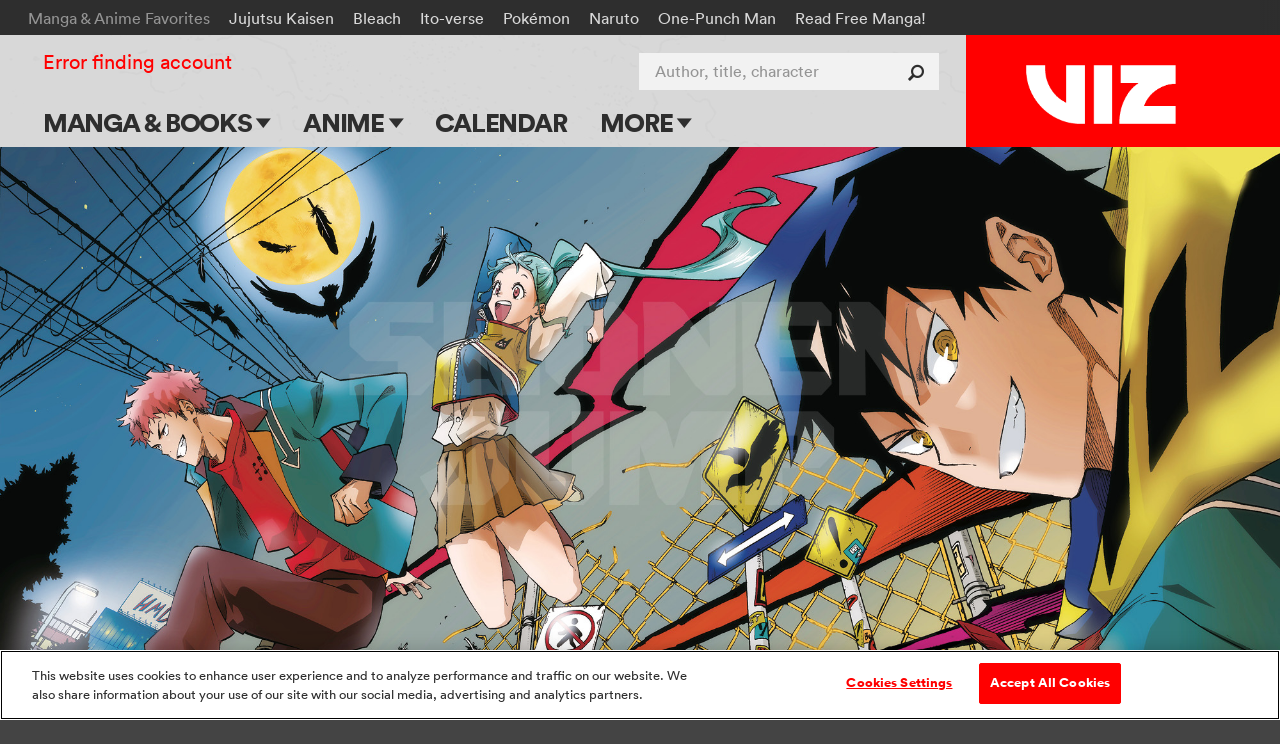

--- FILE ---
content_type: text/html; charset=utf-8
request_url: https://www.viz.com/shonenjump/chapters/ne0lation
body_size: 18662
content:
<!DOCTYPE html>
<!--[if IE 9 ]>    <html dir="ltr" lang="en-US" class="ie9"> <![endif]-->
<!--[if (gte IE 10)|(gt IEMobile 7)|!(IEMobile)|!(IE)]><!--><html dir="ltr" lang="en-US"><!--<![endif]-->
  <head>
<!-- application -->
    <!-- Google Tag Manager -->
<script>
  (function(w,d,s,l,i){w[l]=w[l]||[];w[l].push({'gtm.start':
  new Date().getTime(),event:'gtm.js'});var f=d.getElementsByTagName(s)[0],
  j=d.createElement(s),dl=l!='dataLayer'?'&l='+l:'';j.async=true;j.src=
  'https://www.googletagmanager.com/gtm.js?id='+i+dl+ '&gtm_auth=ZarF2Qyfj6o5KCl8wozoZA&gtm_preview=env-2&gtm_cookies_win=x';f.parentNode.insertBefore(j,f);
  })(window,document,'script','dataLayer','GTM-NL4KN8G');
</script>
<!-- End Google Tag Manager -->

<!-- quick throwaway until we get old GA code fully removed/changed -->
<script>
  function ga() {}
</script>

    <meta charset="UTF-8">
    <meta name="viewport"         content="width=device-width, initial-scale=1">
    <meta name="format-detection" content="telephone=no">

    <meta name="description" content="The world&#39;s most popular manga! Read free or become a member. Start your free trial today! | ne0;lation - A technical delinquent and a regular delinquent take over the Japanese criminal underworld!">

    <title>VIZ | Read Ne0;lation Manga Free - Official Shonen Jump From Japan</title>

<script type="text/javascript">
function cl() {
}
</script>

<meta name="cart-version" content="5.1.7.8">
<meta name="server-info" content="Vizmule-Group1-c-072d3@30dadb2">




    
<script type="text/javascript" src="//code.jquery.com/jquery-1.11.3.min.js"></script>

<link rel="apple-touch-icon" sizes="180x180" href="/favicon/apple-touch-icon.png?v=47MPqANpyj">
<link rel="icon" type="image/png" sizes="32x32" href="/favicon/favicon-32x32.png?v=47MPqANpyj">
<link rel="icon" type="image/png" sizes="16x16" href="/favicon/favicon-16x16.png?v=47MPqANpyj">
<link rel="manifest" href="/favicon/manifest.json?v=47MPqANpyj" crossorigin="use-credentials">
<link rel="mask-icon" href="/favicon/safari-pinned-tab.svg?v=47MPqANpyj" color="#ff0000">
<link rel="shortcut icon" href="/favicon/favicon.ico?v=47MPqANpyj">
<meta name="msapplication-config" content="/favicon/browserconfig.xml?v=47MPqANpyj">
<meta name="theme-color" content="#ff0000">



  <link rel="canonical" href="https://www.viz.com/shonenjump/chapters/ne0lation">

<link rel="stylesheet" media="all" href="https://assets.viz.com/assets/manifest-viz-ui-143cb461964ae81141a9a1f1b70218cf4eac3625cf88a4cbe63b388435b84c73.css" />
<style>
  @supports selector(:focus-visible) {
    :focus {
      /* Remove the focus indicator on mouse-focus for browsers
         that do support :focus-visible */
      outline: none;
    }
  }

  :focus-visible {
    outline: 4px solid #06f;
    outline-offset: .125rem;
  }

  .o_share-btn-sm:focus-visible {
    outline: 4px solid #000;
    outline-offset: -0.25rem;
  }

  .category-nav-list li a:focus-visible {
    outline-offset: -0.1875rem;
  } 

  #newsletter_footer_email:focus-visible {
    outline-offset: -0.25rem;
  }
</style>


<script type="text/javascript">
  window.is_sj_page = true;
</script>

<script type="text/javascript" src="/search/series_titles.js"></script>

<script src="https://assets.viz.com/assets/manifest-picturefill-251915c1c5c28dce5fe695c7b06042b06148adf01b169726c36bf677baebd29a.js" async="async"></script>
<script src="https://assets.viz.com/assets/manifest-viz-common-6e358ed22ba0afbb81ab7e639c2c2bfc74d29ebba0a842995f66aa6726c28b8e.js"></script>
<script src="https://assets.viz.com/assets/manifest-viz-ui-fa9e26abdc8ac92b98e50d3bccbb2d9f75c14036d70279b5715712fd161ef863.js"></script>

<!-- The core Firebase JS SDK is always required and must be listed first -->
<script src="https://www.gstatic.com/firebasejs/8.10.0/firebase-app.js"></script>
<script src="https://www.gstatic.com/firebasejs/8.10.0/firebase-analytics.js"></script>
<script src="https://www.gstatic.com/firebasejs/8.10.0/firebase-auth.js"></script>
<script src="https://www.gstatic.com/firebasejs/8.10.0/firebase-firestore.js"></script>

<script type="text/javascript">
// NOTE: Do not assume that the root "firebase" obj will exist in any given browser (example iOS 9.3.5 is too old)
if (window.firebase) {
  // Initialize Firebase
  firebase.initializeApp({
    apiKey:            "AIzaSyC_HAHLGDNEpcJJdjC99E7KadiA1Q4IJIg",
    authDomain:        "vizmule.firebaseapp.com",
    databaseURL:       "https://vizmule.firebaseio.com",
    projectId:         "vizmule",
    storageBucket:     "vizmule.appspot.com",
    messagingSenderId: "381084636812",
    appId:             "1:381084636812:web:9ab6280f71b5137ad90da9",
    measurementId:     "G-41C9NY052Q"
  });
}

// REM: variables defined here so that we don't have to re-compile assets when adding new allowed collections
var fsDataEnv = "production";
// Used in VizFirebase.wrap to dis-allow initalization for any unrecognized collections (don't create garbage entries by typos)
var firestoreCollections = {
  users:  ['manga', 'series'],
  nouser: ['dataModelVersions']
};

var FSW = {};
</script>

<script src="https://assets.viz.com/assets/manifest-viz-firebase-6f9f9c49f1d4edb1266b523a1beed7dd73d0b6fc6403e21b271bf1204c404e09.js"></script>





  </head>

  <body    style="background-color: #444; background-image: url('https://de7i3bh7bgh0d.cloudfront.net/wsj-bg-smoketile.jpg');"
 >
      <header id="site-header" role="banner" class="o_site-header bg-trans-white">

  <div id="fan-favorites" class="o_fan-favorites bg-off-black type-sm disp-n--nvsh">
  <a class="skip-main-btn mar-r-md bg-off-black" href="#main">Skip to main content</a>
    <div class="o_fan-favorites-row row nowrap">
      <h2 class="disp-ib mar-r-md color-mid-gray">Manga &amp; Anime Favorites</h2>
      <ul class="disp-ib">
          <li class="disp-ib mar-r-md"><a href="/jujutsu-kaisen">Jujutsu Kaisen</a></li>
          <li class="disp-ib mar-r-md"><a href="/bleach">Bleach</a></li>
          <li class="disp-ib mar-r-md"><a href="/junji-ito">Ito-verse</a></li>
          <li class="disp-ib mar-r-md"><a href="/pokemon">Pokémon</a></li>
          <li class="disp-ib mar-r-md"><a href="/naruto">Naruto</a></li>
          <li class="disp-ib mar-r-md"><a href="/one-punch-man">One-Punch Man</a></li>
          <li class="disp-ib mar-r-md"><a href="https://www.viz.com/shonenjump">Read Free Manga! </a></li>
          <li class="disp-ib mar-r-md"><a href="/products/gomi-no-sensei" rel="nofollow" style="display: none" aria-hidden="true">Gomi</a></li>
      </ul>
    </div>
  </div>


  <div id="header-container" class="row flex flex-justify">

    <h1 class="o_logo-top bg-red flex g-3--nvex g-omega--nvex">
      <span class="pos-r">
        <a href="/" class="o_logo-img"><img alt="VIZ" src="https://assets.viz.com/assets/logo@2x-b76f649f933ea15f45147ff5445a2501c85c7f863ba0aba5ea7bec93c3272cc6.png" />

</a>
      </span>
    </h1>

    <a href="javascript:void(0)" data-nav-open class="nav-btn nav-btn--center color-off-black"><i class="icon-menu"></i><span>Menu</span></a>

    
<nav id="nav-container" data-nav-state="closed" role="navigation" class="o_nav-container">

  <a aria-label="Dismiss" href="javascript:void(0)" data-nav-close class="nav-btn color-white pad-t-sm mar-t-rg pad-b-0 mar-b-0"><i class="icon-close"></i></a>

  <ul id="primary-nav" class="o_primary-nav style-caps weight-bold mar-y-md mar-y-0--nvex">
      <li class="o_primary-nav-item disp-ib--nvex">
          <a data-sub-nav-open data-sub-nav-context="default" data-sub-nav-section="manga-books" 
            class="o_primary-nav-link o_sub-nav-parent pad-x-md--nvex" href="#">Manga &amp; Books 
            <div aria-hidden="true" class="o_expand-nav-icon"></div></a>
          <ul class="o_sub-nav" data-sub-nav-state="closed">
            <li class="o_sub-nav-item">
              <a class="o_sub-nav-link o_nav-event
                " 
                href="/manga-books" 
                 >Main Page</a>
            </li>
            <li class="o_sub-nav-item">
              <a class="o_sub-nav-link o_nav-event
                " 
                href="/manga-books/series" 
                 >Series & Titles</a>
            </li>
            <li class="o_sub-nav-item">
              <a class="o_sub-nav-link o_nav-event
                " 
                href="/shonenjump" 
                 >Shonen Jump</a>
            </li>
            <li class="o_sub-nav-item">
              <a class="o_sub-nav-link o_nav-event
                " 
                href="/vizmanga" 
                 >VIZ Manga</a>
            </li>
            <li class="o_sub-nav-item">
              <a class="o_sub-nav-link o_nav-event
                " 
                href="/manga-books/genres" 
                 >Genres</a>
            </li>
            <li class="o_sub-nav-item">
              <a class="o_sub-nav-link o_nav-event
                " 
                href="/create" 
                 >Submit Manga</a>
            </li>
          </ul>
      </li>
      <li class="o_primary-nav-item disp-ib--nvex">
          <a data-sub-nav-open data-sub-nav-context="default" data-sub-nav-section="anime" 
            class="o_primary-nav-link o_sub-nav-parent pad-x-md--nvex" href="#">Anime 
            <div aria-hidden="true" class="o_expand-nav-icon"></div></a>
          <ul class="o_sub-nav" data-sub-nav-state="closed">
            <li class="o_sub-nav-item">
              <a class="o_sub-nav-link o_nav-event
                " 
                href="/anime" 
                 >Main Page</a>
            </li>
            <li class="o_sub-nav-item">
              <a class="o_sub-nav-link o_nav-event
                " 
                href="/anime/tv-shows" 
                 >TV Shows</a>
            </li>
            <li class="o_sub-nav-item">
              <a class="o_sub-nav-link o_nav-event
                " 
                href="/anime/movies" 
                 >Movies</a>
            </li>
          </ul>
      </li>
      <li class="o_primary-nav-item o_primary-nav-geo c-US disp-n">
          <a data-sub-nav-open data-sub-nav-context="default" data-sub-nav-section="shop-us" 
            class="o_primary-nav-link o_sub-nav-parent pad-x-md--nvex" href="#">Shop 
            <div aria-hidden="true" class="o_expand-nav-icon"></div></a>
          <ul class="o_sub-nav" data-sub-nav-state="closed">
            <li class="o_sub-nav-item">
              <a class="o_sub-nav-link o_nav-event
                o_external-nav-link" 
                href="https://shop.viz.com/?utm_source=www.viz.com/&amp;utm_medium=referral&amp;utm_campaign=nav-link&amp;utm_term=&amp;utm_content=" 
                target="_blank" >VIZ Shop</a>
            </li>
            <li class="o_sub-nav-item">
              <a class="o_sub-nav-link o_nav-event
                o_external-nav-link" 
                href="https://shonenjumpstore.com/?utm_campaign=shop-link&amp;utm_source=viz.com&amp;utm_medium=referral" 
                target="_blank" >Shonen Jump Store</a>
            </li>
          </ul>
      </li>
      <li class="o_primary-nav-item o_primary-nav-geo c-CA disp-n">
            <a class="o_primary-nav-link o_nav-event o_external-nav-link pad-x-md--nvex" href="https://shop.viz.com/?utm_source=www.viz.com/&utm_medium=referral&utm_campaign=nav-link&utm_term=&utm_content=" target="_blank">Shop</a>
      </li>
      <li class="o_primary-nav-item disp-ib--nvex">
            <a class="o_primary-nav-link o_nav-event pad-x-md--nvex" href="/calendar">Calendar</a>
      </li>
      <li class="o_primary-nav-item disp-ib--nvex">
          <a data-sub-nav-open data-sub-nav-context="default" data-sub-nav-section="more" 
            class="o_primary-nav-link o_sub-nav-parent pad-x-md--nvex" href="#">More 
            <div aria-hidden="true" class="o_expand-nav-icon"></div></a>
          <ul class="o_sub-nav" data-sub-nav-state="closed">
            <li class="o_sub-nav-item">
              <a class="o_sub-nav-link o_nav-event
                " 
                href="/blog" 
                 >Blog</a>
            </li>
            <li class="o_sub-nav-item">
              <a class="o_sub-nav-link o_nav-event
                " 
                href="/apps" 
                 >Apps</a>
            </li>
            <li class="o_sub-nav-item">
              <a class="o_sub-nav-link o_nav-event
                " 
                href="/events" 
                 >Events</a>
            </li>
            <li class="o_sub-nav-item">
              <a class="o_sub-nav-link o_nav-event
                " 
                href="/create" 
                 >Submit Manga</a>
            </li>
          </ul>
      </li>
  </ul>

  <div id="site-search" class="o_site-search float-r--nvex">
    <form action="/search" method="GET">
      <label for="search-input" class="visually-hidden">Author, title, character</label>
      <input id="search-input" name="search" type="search" class="o_search-ac o_site-search-field o_curtain-search-field" placeholder="Author, title, character" autocomplete="off">
      <button type="submit" title="submit search" class="o_site-search-btn"><i aria-hidden="true" class="icon-search"></i></button>
    </form>
  </div>

    <div id="fan-favorites-small" class="o_fan-favorites-small disp-n--nvex type-sm mar-y-md mar-y-0--nvex">
        <div class="mar-b-rg"><a href="https://www.viz.com/shonenjump">Read Free Manga! </a></div>
      <ul class="list-unmarked line-tight">
          <li class="mar-b-rg"><a href="/naruto">Naruto</a></li>
          <li class="mar-b-rg"><a href="/pokemon">Pokémon</a></li>
          <li class="mar-b-rg"><a href="/junji-ito">Ito-verse</a></li>
          <li class="mar-b-rg"><a href="/bleach">Bleach</a></li>
          <li class="mar-b-rg"><a href="/jujutsu-kaisen">Jujutsu Kaisen</a></li>
          <li class="mar-b-rg"><a href="/one-punch-man">One-Punch Man</a></li>
      </ul>
    </div>

  <ul id="utility-nav" class="o_utility-nav type-rg mar-t-rg mar-b-xl mar-t-md mar-t-sm--nvex mar-l-md--nvex">
    <li class="o_account-links disp-bl disp-ib--nvex mar-b-md mar-b-0--nvex">
    </li>
  </ul>

</nav>


  </div>

  <div id="main" tabindex="-1"></div>
</header>



    <script type="text/javascript" src="/meta/tiles.js"></script>

<script type="text/javascript">
  var series_title = "ne0;lation"; 
  var followLabel  = series_title + " Chapter List"; 
  var followPage   = "chapter series";
  var announcementType = "series";
  var announcementID   = "583";

  // Override the margin above the scrolled-to chapter-series-row (so you can see chapters both above and below it)
  initialActions.scroll.offset = 150;

  (function(){
    var _renderSeriesHistory = function() {
      VizReadHistory.getSeriesHistory("ne0lation", true)
      .done(function(seriesHist) {
        // REM: it comes back as an array
        seriesHist = seriesHist[0];
        if (!seriesHist || !seriesHist.chnum) { return; }

        var $latestNode
           ,ch_num       = seriesHist.chnum
           ,sort_num     = Math.round(ch_num * 100)
           ,$chapterLink = $('a#ch-' + sort_num)
           ,$jumpLatest  = $("#jump-latest") // REM: starts out disp-n
        ;
        // FUTURE-TODO: if isComplete, should we instead highlight and scroll to the +1 row?
  
        if ($chapterLink.length) {
          // Configure the quick jump link

          if ($chapterLink.hasClass('disp-tc'))
            { $latestNode = $chapterLink.closest('.o_sortable-b'); }
          else
            { $latestNode = $chapterLink.closest('.o_sortable'); }

          $latestNode.addClass('out-thin-green out-off-neg-bs');

          $('a', $jumpLatest).data('num', sort_num);
          $jumpLatest.cshow();
        }
      }); // end done()
    };

    $(document).ready(function() {
      $('#jump-latest a').click(function(e){
        e.preventDefault();

        goToByScroll('#ch-' + $(this).data('num'));
      });

      _renderSeriesHistory();
    }); // document.ready
  })();
</script>

  <div id="hero" class="o_hero">
    <img class="o_hero-media" alt="" src="https://dwgkfo5b3odmw.cloudfront.net/img/manga_series_header/583-SeriesHeader_Neolation_2000x800.jpg">
  </div>

<div class="pencil_announcement"> </div>

<div class="bg-off-white row-nopad overflow-hide">

  <section id="series-intro" class="row mar-t-rg">
    <div class="clearfix mar-y-lg">
      <div class="mar-b-md--lg" style="flex-shrink:100;">
        <a href="/shonenjump" class="color-off-black weight-bold style-caps bg-yellow hover-bg-orange disp-ib pad-y-sm pad-x-rg mar-r-md mar-b-rg">Shonen Jump Chapters</a>
      </div>
      <h2 class="type-lg type-xl--md type-xxl--lg line-solid weight-bold style-caps mar-b-rg">ne0;lation</h2>
          <div class="line-solid type-md type-lg--md mar-t-rg">A technical delinquent and a regular delinquent take over the Japanese criminal underworld!</div>
    </div>



      <div class="mar-y-md pos-r">
        <a href="javascript:void('Toggle favorite')"
   class="o_requires-login o_follow-link btn-primary-dark mar-b-md type-rg mar-r-sm disp-n"
   clickfn="Following.change(this);"
   data-follow="{&quot;msg&quot;:&quot;ne0;lation chapters&quot;,&quot;type&quot;:&quot;chapter_series&quot;,&quot;id&quot;:583,&quot;fsId&quot;:&quot;ne0lation&quot;,&quot;eventId&quot;:&quot;ne0lation&quot;}"
   data-follow-state="off"
   data-show-signup="1">
   <span class="follow_start"><i aria-hidden="true" class="icon-like"></i>&nbsp;Add favorite</span>
   <span class="follow_stop disp-n"><i aria-hidden="true" class="icon-like color-red"></i>&nbsp;Favorited</span>
</a>


      </div>
  </section>

        <section class="section_chapters mar-b-xl bg-off-white" id="section0" >

    <!-- Load chapter series tile rows -->

      <div class="row">
        <div class="o_sortable-wrapper">
            <script type="text/javascript">
              $(document).ready(function(){ initProductSort(); });
            </script>
            <div class="clear-b mar-b-sm pos-r">
                <div class="o_sort-controls disp-n mar-t-0 mar-b-rg mar-t-md--lg mar-b-0--lg mar-x-0 mar-x-xl--md mar-x-xxl--lg">
                  <div class="line-caption type-sm type-rg--lg float-r--lg">

                    <span id="jump-latest" class="color-dark-gray disp-n">
                      <a href="javascript:void('Continue Reading')" class="color-dark-gray hover-dark-red">Jump to last read</a>
                    </span>

                    <ul role="tablist" data-sort-group="sort" class="list-unmarked list-inline list-divided h-scroll color-dark-gray disp-ib">
                      <li><a role="tab" aria-controls="chpt_rows" aria-label="sort descending" aria-selected="false" class="hover-dark-red"
                            data-sort="za" href="javascript:void('sort 9-1')"><!--&darr;-->&#8675;9-1</a></li>
                      <li><a role="tab" aria-controls="chpt_rows" aria-label="sort ascending" aria-selected="true"  class="color-red"
                            data-sort="az" href="javascript:void('sort 1-9')"><!--&uarr;-->1-9&#8675;</a></li>
                    </ul>
                  </div>
                </div>
                <div class="clear-b"></div>
            </div>
          <div aria-sort="ascending" id="chpt_rows" class="o_sort_container mar-x-0 mar-x-xl--md mar-x-xxl--lg clearfix">
            
<div class="o_sortable brdr-dotted-lid"
     data-sort-alpha-num="100">


    <div class="flex o_chapter-vol-container">
      <div class="c1-image flex-width-2 pad-y-lg pos-r">
        <table height="100%" class="float-r">
          <tr>
            <td class="o_sticky-container" align="center" valign="top">
              <div class="o_sticky">
                <a tabindex="-1" aria-hidden="true" href="/manga-books/manga/ne0-lation-volume-1/product/6312/digital" target="_gn" class="product-thumb">
                  <img style="max-height:240px;" class="lazy"
                       data-original="https://dwgkfo5b3odmw.cloudfront.net/manga/thumbs/thumb-78884-Ne0lation_DigitalGN01_C1_Web_3_jpg"
                       alt=""
                       src="https://dw9to29mmj727.cloudfront.net/misc/placeholder_200x300.png">
                </a>
                <div class="mar-y-rg">
                  <a aria-label="Buy ne0;lation, Vol. 1"href="/manga-books/manga/ne0-lation-volume-1/product/6312/digital" target="_gn" class="o_manga-buy-now btn-primary pad-y-rg pad-x-md type-sm">Buy the volume</a>
                </div>
              </div>
            </td>
          </tr>
        </table>
      </div>
      <div class="pad-l-md pad-l-lg--lg type-rg--lg type-sm line-caption flex-width-2">
        <table class="o_gn-chapter-list o_sort_container-b" width="100%" height="100%">
              <tr class="o_chapter o_sortable-b hover-bg-lighter-gray brdr-dotted-inner" 
                  data-mc_id="17494"
                  data-sort-alpha-num="100">
                <td valign="middle" class="pad-y-0 ch-num-list-spacing">
                  <a id="ch-100" name="1" href="/shonenjump/ne0lation-chapter-1/chapter/17494?action=read" data-target-url="/shonenjump/ne0lation-chapter-1/chapter/17494?action=read"
                     style="height:100%; width:100%;"
                     class="o_chapter-container nowrap color-off-black pad-y-rg pad-y-md--lg pad-r-0 pad-r-rg--sm disp-tc">
                    Ch. 1
                  </a>
                </td>
                <td valign="middle" class="pad-y-0">
                  <a tabindex="-1" role="presentation" href="/shonenjump/ne0lation-chapter-1/chapter/17494?action=read" data-target-url="/shonenjump/ne0lation-chapter-1/chapter/17494?action=read" style="height:100%; width:100%;"
                     class="o_chapter-container color-off-black pad-y-rg pad-y-md--lg disp-tc">
                    <div class="o_read-link-label pad-y-sm pad-x-rg type-sm o_read-link-label btn-primary color-off-white bg-green  hover-bg-green"><span style="white-space:nowrap;"><i aria-hidden="true" class="icon-eye"     style="margin-right:5px;"></i>FREE</span></div>
                  </a>
                </td>
                <td width="99%" class="pad-y-0">
                  <a tabindex="-1" role="presentation" href="/shonenjump/ne0lation-chapter-1/chapter/17494?action=read" data-target-url="/shonenjump/ne0lation-chapter-1/chapter/17494?action=read" style="height:100%; width:100%;"
                     class="o_chapter-container disp-bl">&nbsp;</a>
                </td>
              </tr>
              <tr class="o_chapter o_sortable-b hover-bg-lighter-gray brdr-dotted-inner" 
                  data-mc_id="17530"
                  data-sort-alpha-num="200">
                <td valign="middle" class="pad-y-0 ch-num-list-spacing">
                  <a id="ch-200" name="2" href="/shonenjump/ne0lation-chapter-2/chapter/17530?action=read" data-target-url="/shonenjump/ne0lation-chapter-2/chapter/17530?action=read"
                     style="height:100%; width:100%;"
                     class="o_chapter-container nowrap color-off-black pad-y-rg pad-y-md--lg pad-r-0 pad-r-rg--sm disp-tc">
                    Ch. 2
                  </a>
                </td>
                <td valign="middle" class="pad-y-0">
                  <a tabindex="-1" role="presentation" href="/shonenjump/ne0lation-chapter-2/chapter/17530?action=read" data-target-url="/shonenjump/ne0lation-chapter-2/chapter/17530?action=read" style="height:100%; width:100%;"
                     class="o_chapter-container color-off-black pad-y-rg pad-y-md--lg disp-tc">
                    <div class="o_read-link-label pad-y-sm pad-x-rg type-sm o_read-link-label btn-primary color-off-white bg-green  hover-bg-green"><span style="white-space:nowrap;"><i aria-hidden="true" class="icon-eye"     style="margin-right:5px;"></i>FREE</span></div>
                  </a>
                </td>
                <td width="99%" class="pad-y-0">
                  <a tabindex="-1" role="presentation" href="/shonenjump/ne0lation-chapter-2/chapter/17530?action=read" data-target-url="/shonenjump/ne0lation-chapter-2/chapter/17530?action=read" style="height:100%; width:100%;"
                     class="o_chapter-container disp-bl">&nbsp;</a>
                </td>
              </tr>
              <tr class="o_chapter o_sortable-b hover-bg-lighter-gray brdr-dotted-inner" 
                  data-mc_id="17570"
                  data-sort-alpha-num="300">
                <td valign="middle" class="pad-y-0 ch-num-list-spacing">
                  <a id="ch-300" name="3" href="/shonenjump/ne0lation-chapter-3/chapter/17570?action=read" data-target-url="/shonenjump/ne0lation-chapter-3/chapter/17570?action=read"
                     style="height:100%; width:100%;"
                     class="o_chapter-container nowrap color-off-black pad-y-rg pad-y-md--lg pad-r-0 pad-r-rg--sm disp-tc">
                    Ch. 3
                  </a>
                </td>
                <td valign="middle" class="pad-y-0">
                  <a tabindex="-1" role="presentation" href="/shonenjump/ne0lation-chapter-3/chapter/17570?action=read" data-target-url="/shonenjump/ne0lation-chapter-3/chapter/17570?action=read" style="height:100%; width:100%;"
                     class="o_chapter-container color-off-black pad-y-rg pad-y-md--lg disp-tc">
                    <div class="o_read-link-label pad-y-sm pad-x-rg type-sm o_read-link-label btn-primary color-off-white bg-green  hover-bg-green"><span style="white-space:nowrap;"><i aria-hidden="true" class="icon-eye"     style="margin-right:5px;"></i>FREE</span></div>
                  </a>
                </td>
                <td width="99%" class="pad-y-0">
                  <a tabindex="-1" role="presentation" href="/shonenjump/ne0lation-chapter-3/chapter/17570?action=read" data-target-url="/shonenjump/ne0lation-chapter-3/chapter/17570?action=read" style="height:100%; width:100%;"
                     class="o_chapter-container disp-bl">&nbsp;</a>
                </td>
              </tr>
              <tr class="o_chapter o_sortable-b hover-bg-lighter-gray brdr-dotted-inner" 
                  data-mc_id="17604"
                  data-sort-alpha-num="400">
                <td valign="middle" class="pad-y-0 ch-num-list-spacing">
                  <a id="ch-400" name="4" href="javascript:void('join to read');" onclick="Modals.context={targetUrl:'/shonenjump/ne0lation-chapter-4/chapter/17604?action=read',targetTitle:'ne0;lation, Chapter 4'};sjModalPromoId='sj_subscribe_modal_17604';sjModalSource='ne0;lation, Chapter 4';dataLayer.push({'ecommerce':{'promoView':{'promotions':[{'id':sjModalPromoId,'name':'SJ Subscribe Modal','creative':sjModalSource,'position':sjModalPosition}]}}});Modals.toggle('#modal-sj-join');Tracking.sendEvent({'category':'Join to Read','action':'Click [button]','label':'title'});" data-target-url="javascript:tryReadChapter(17604,'/shonenjump/ne0lation-chapter-4/chapter/17604?action=read');"
                     style="height:100%; width:100%;"
                     class="o_chapter-archive o_subscription-type-sj o_chapter-container nowrap color-off-black pad-y-rg pad-y-md--lg pad-r-0 pad-r-rg--sm disp-tc">
                    Ch. 4
                  </a>
                </td>
                <td valign="middle" class="pad-y-0">
                  <a tabindex="-1" role="presentation" href="javascript:void('join to read');" onclick="Modals.context={targetUrl:'/shonenjump/ne0lation-chapter-4/chapter/17604?action=read',targetTitle:'ne0;lation, Chapter 4'};sjModalPromoId='sj_subscribe_modal_17604';sjModalSource='ne0;lation, Chapter 4';dataLayer.push({'ecommerce':{'promoView':{'promotions':[{'id':sjModalPromoId,'name':'SJ Subscribe Modal','creative':sjModalSource,'position':sjModalPosition}]}}});Modals.toggle('#modal-sj-join');Tracking.sendEvent({'category':'Join to Read','action':'Click [button]','label':'title'});" data-target-url="javascript:tryReadChapter(17604,'/shonenjump/ne0lation-chapter-4/chapter/17604?action=read');" style="height:100%; width:100%;"
                     class="o_chapter-archive o_subscription-type-sj o_chapter-container color-off-black pad-y-rg pad-y-md--lg disp-tc">
                    <div class="o_read-link-label pad-y-sm pad-x-rg type-sm o_read-link-label btn-primary color-off-black bg-yellow hover-bg-orange"><span style="white-space:nowrap;"><i aria-hidden="true" class="icon-lock"    style="margin-right:5px;"></i>Join to read</span></div>
                  </a>
                </td>
                <td width="99%" class="pad-y-0">
                  <a tabindex="-1" role="presentation" href="javascript:void('join to read');" onclick="Modals.context={targetUrl:'/shonenjump/ne0lation-chapter-4/chapter/17604?action=read',targetTitle:'ne0;lation, Chapter 4'};sjModalPromoId='sj_subscribe_modal_17604';sjModalSource='ne0;lation, Chapter 4';dataLayer.push({'ecommerce':{'promoView':{'promotions':[{'id':sjModalPromoId,'name':'SJ Subscribe Modal','creative':sjModalSource,'position':sjModalPosition}]}}});Modals.toggle('#modal-sj-join');Tracking.sendEvent({'category':'Join to Read','action':'Click [button]','label':'title'});" data-target-url="javascript:tryReadChapter(17604,'/shonenjump/ne0lation-chapter-4/chapter/17604?action=read');" style="height:100%; width:100%;"
                     class="o_chapter-archive o_subscription-type-sj o_chapter-container disp-bl">&nbsp;</a>
                </td>
              </tr>
              <tr class="o_chapter o_sortable-b hover-bg-lighter-gray brdr-dotted-inner" 
                  data-mc_id="17647"
                  data-sort-alpha-num="500">
                <td valign="middle" class="pad-y-0 ch-num-list-spacing">
                  <a id="ch-500" name="5" href="javascript:void('join to read');" onclick="Modals.context={targetUrl:'/shonenjump/ne0lation-chapter-5/chapter/17647?action=read',targetTitle:'ne0;lation, Chapter 5'};sjModalPromoId='sj_subscribe_modal_17647';sjModalSource='ne0;lation, Chapter 5';dataLayer.push({'ecommerce':{'promoView':{'promotions':[{'id':sjModalPromoId,'name':'SJ Subscribe Modal','creative':sjModalSource,'position':sjModalPosition}]}}});Modals.toggle('#modal-sj-join');Tracking.sendEvent({'category':'Join to Read','action':'Click [button]','label':'title'});" data-target-url="javascript:tryReadChapter(17647,'/shonenjump/ne0lation-chapter-5/chapter/17647?action=read');"
                     style="height:100%; width:100%;"
                     class="o_chapter-archive o_subscription-type-sj o_chapter-container nowrap color-off-black pad-y-rg pad-y-md--lg pad-r-0 pad-r-rg--sm disp-tc">
                    Ch. 5
                  </a>
                </td>
                <td valign="middle" class="pad-y-0">
                  <a tabindex="-1" role="presentation" href="javascript:void('join to read');" onclick="Modals.context={targetUrl:'/shonenjump/ne0lation-chapter-5/chapter/17647?action=read',targetTitle:'ne0;lation, Chapter 5'};sjModalPromoId='sj_subscribe_modal_17647';sjModalSource='ne0;lation, Chapter 5';dataLayer.push({'ecommerce':{'promoView':{'promotions':[{'id':sjModalPromoId,'name':'SJ Subscribe Modal','creative':sjModalSource,'position':sjModalPosition}]}}});Modals.toggle('#modal-sj-join');Tracking.sendEvent({'category':'Join to Read','action':'Click [button]','label':'title'});" data-target-url="javascript:tryReadChapter(17647,'/shonenjump/ne0lation-chapter-5/chapter/17647?action=read');" style="height:100%; width:100%;"
                     class="o_chapter-archive o_subscription-type-sj o_chapter-container color-off-black pad-y-rg pad-y-md--lg disp-tc">
                    <div class="o_read-link-label pad-y-sm pad-x-rg type-sm o_read-link-label btn-primary color-off-black bg-yellow hover-bg-orange"><span style="white-space:nowrap;"><i aria-hidden="true" class="icon-lock"    style="margin-right:5px;"></i>Join to read</span></div>
                  </a>
                </td>
                <td width="99%" class="pad-y-0">
                  <a tabindex="-1" role="presentation" href="javascript:void('join to read');" onclick="Modals.context={targetUrl:'/shonenjump/ne0lation-chapter-5/chapter/17647?action=read',targetTitle:'ne0;lation, Chapter 5'};sjModalPromoId='sj_subscribe_modal_17647';sjModalSource='ne0;lation, Chapter 5';dataLayer.push({'ecommerce':{'promoView':{'promotions':[{'id':sjModalPromoId,'name':'SJ Subscribe Modal','creative':sjModalSource,'position':sjModalPosition}]}}});Modals.toggle('#modal-sj-join');Tracking.sendEvent({'category':'Join to Read','action':'Click [button]','label':'title'});" data-target-url="javascript:tryReadChapter(17647,'/shonenjump/ne0lation-chapter-5/chapter/17647?action=read');" style="height:100%; width:100%;"
                     class="o_chapter-archive o_subscription-type-sj o_chapter-container disp-bl">&nbsp;</a>
                </td>
              </tr>
              <tr class="o_chapter o_sortable-b hover-bg-lighter-gray brdr-dotted-inner" 
                  data-mc_id="17667"
                  data-sort-alpha-num="600">
                <td valign="middle" class="pad-y-0 ch-num-list-spacing">
                  <a id="ch-600" name="6" href="javascript:void('join to read');" onclick="Modals.context={targetUrl:'/shonenjump/ne0lation-chapter-6/chapter/17667?action=read',targetTitle:'ne0;lation, Chapter 6'};sjModalPromoId='sj_subscribe_modal_17667';sjModalSource='ne0;lation, Chapter 6';dataLayer.push({'ecommerce':{'promoView':{'promotions':[{'id':sjModalPromoId,'name':'SJ Subscribe Modal','creative':sjModalSource,'position':sjModalPosition}]}}});Modals.toggle('#modal-sj-join');Tracking.sendEvent({'category':'Join to Read','action':'Click [button]','label':'title'});" data-target-url="javascript:tryReadChapter(17667,'/shonenjump/ne0lation-chapter-6/chapter/17667?action=read');"
                     style="height:100%; width:100%;"
                     class="o_chapter-archive o_subscription-type-sj o_chapter-container nowrap color-off-black pad-y-rg pad-y-md--lg pad-r-0 pad-r-rg--sm disp-tc">
                    Ch. 6
                  </a>
                </td>
                <td valign="middle" class="pad-y-0">
                  <a tabindex="-1" role="presentation" href="javascript:void('join to read');" onclick="Modals.context={targetUrl:'/shonenjump/ne0lation-chapter-6/chapter/17667?action=read',targetTitle:'ne0;lation, Chapter 6'};sjModalPromoId='sj_subscribe_modal_17667';sjModalSource='ne0;lation, Chapter 6';dataLayer.push({'ecommerce':{'promoView':{'promotions':[{'id':sjModalPromoId,'name':'SJ Subscribe Modal','creative':sjModalSource,'position':sjModalPosition}]}}});Modals.toggle('#modal-sj-join');Tracking.sendEvent({'category':'Join to Read','action':'Click [button]','label':'title'});" data-target-url="javascript:tryReadChapter(17667,'/shonenjump/ne0lation-chapter-6/chapter/17667?action=read');" style="height:100%; width:100%;"
                     class="o_chapter-archive o_subscription-type-sj o_chapter-container color-off-black pad-y-rg pad-y-md--lg disp-tc">
                    <div class="o_read-link-label pad-y-sm pad-x-rg type-sm o_read-link-label btn-primary color-off-black bg-yellow hover-bg-orange"><span style="white-space:nowrap;"><i aria-hidden="true" class="icon-lock"    style="margin-right:5px;"></i>Join to read</span></div>
                  </a>
                </td>
                <td width="99%" class="pad-y-0">
                  <a tabindex="-1" role="presentation" href="javascript:void('join to read');" onclick="Modals.context={targetUrl:'/shonenjump/ne0lation-chapter-6/chapter/17667?action=read',targetTitle:'ne0;lation, Chapter 6'};sjModalPromoId='sj_subscribe_modal_17667';sjModalSource='ne0;lation, Chapter 6';dataLayer.push({'ecommerce':{'promoView':{'promotions':[{'id':sjModalPromoId,'name':'SJ Subscribe Modal','creative':sjModalSource,'position':sjModalPosition}]}}});Modals.toggle('#modal-sj-join');Tracking.sendEvent({'category':'Join to Read','action':'Click [button]','label':'title'});" data-target-url="javascript:tryReadChapter(17667,'/shonenjump/ne0lation-chapter-6/chapter/17667?action=read');" style="height:100%; width:100%;"
                     class="o_chapter-archive o_subscription-type-sj o_chapter-container disp-bl">&nbsp;</a>
                </td>
              </tr>
              <tr class="o_chapter o_sortable-b hover-bg-lighter-gray brdr-dotted-inner" 
                  data-mc_id="17707"
                  data-sort-alpha-num="700">
                <td valign="middle" class="pad-y-0 ch-num-list-spacing">
                  <a id="ch-700" name="7" href="javascript:void('join to read');" onclick="Modals.context={targetUrl:'/shonenjump/ne0lation-chapter-7/chapter/17707?action=read',targetTitle:'ne0;lation, Chapter 7'};sjModalPromoId='sj_subscribe_modal_17707';sjModalSource='ne0;lation, Chapter 7';dataLayer.push({'ecommerce':{'promoView':{'promotions':[{'id':sjModalPromoId,'name':'SJ Subscribe Modal','creative':sjModalSource,'position':sjModalPosition}]}}});Modals.toggle('#modal-sj-join');Tracking.sendEvent({'category':'Join to Read','action':'Click [button]','label':'title'});" data-target-url="javascript:tryReadChapter(17707,'/shonenjump/ne0lation-chapter-7/chapter/17707?action=read');"
                     style="height:100%; width:100%;"
                     class="o_chapter-archive o_subscription-type-sj o_chapter-container nowrap color-off-black pad-y-rg pad-y-md--lg pad-r-0 pad-r-rg--sm disp-tc">
                    Ch. 7
                  </a>
                </td>
                <td valign="middle" class="pad-y-0">
                  <a tabindex="-1" role="presentation" href="javascript:void('join to read');" onclick="Modals.context={targetUrl:'/shonenjump/ne0lation-chapter-7/chapter/17707?action=read',targetTitle:'ne0;lation, Chapter 7'};sjModalPromoId='sj_subscribe_modal_17707';sjModalSource='ne0;lation, Chapter 7';dataLayer.push({'ecommerce':{'promoView':{'promotions':[{'id':sjModalPromoId,'name':'SJ Subscribe Modal','creative':sjModalSource,'position':sjModalPosition}]}}});Modals.toggle('#modal-sj-join');Tracking.sendEvent({'category':'Join to Read','action':'Click [button]','label':'title'});" data-target-url="javascript:tryReadChapter(17707,'/shonenjump/ne0lation-chapter-7/chapter/17707?action=read');" style="height:100%; width:100%;"
                     class="o_chapter-archive o_subscription-type-sj o_chapter-container color-off-black pad-y-rg pad-y-md--lg disp-tc">
                    <div class="o_read-link-label pad-y-sm pad-x-rg type-sm o_read-link-label btn-primary color-off-black bg-yellow hover-bg-orange"><span style="white-space:nowrap;"><i aria-hidden="true" class="icon-lock"    style="margin-right:5px;"></i>Join to read</span></div>
                  </a>
                </td>
                <td width="99%" class="pad-y-0">
                  <a tabindex="-1" role="presentation" href="javascript:void('join to read');" onclick="Modals.context={targetUrl:'/shonenjump/ne0lation-chapter-7/chapter/17707?action=read',targetTitle:'ne0;lation, Chapter 7'};sjModalPromoId='sj_subscribe_modal_17707';sjModalSource='ne0;lation, Chapter 7';dataLayer.push({'ecommerce':{'promoView':{'promotions':[{'id':sjModalPromoId,'name':'SJ Subscribe Modal','creative':sjModalSource,'position':sjModalPosition}]}}});Modals.toggle('#modal-sj-join');Tracking.sendEvent({'category':'Join to Read','action':'Click [button]','label':'title'});" data-target-url="javascript:tryReadChapter(17707,'/shonenjump/ne0lation-chapter-7/chapter/17707?action=read');" style="height:100%; width:100%;"
                     class="o_chapter-archive o_subscription-type-sj o_chapter-container disp-bl">&nbsp;</a>
                </td>
              </tr>
        </table>
      </div>
    </div>

</div>


<div class="o_sortable brdr-dotted-lid"
     data-sort-alpha-num="800">


    <div class="flex o_chapter-vol-container">
      <div class="c1-image flex-width-2 pad-y-lg pos-r">
        <table height="100%" class="float-r">
          <tr>
            <td class="o_sticky-container" align="center" valign="top">
              <div class="o_sticky">
                <a tabindex="-1" aria-hidden="true" href="/manga-books/manga/ne0-lation-volume-2/product/6385/digital" target="_gn" class="product-thumb">
                  <img style="max-height:240px;" class="lazy"
                       data-original="https://dwgkfo5b3odmw.cloudfront.net/manga/thumbs/thumb-78904-Ne0lation_DigitalGN02_C1_Web_3_jpg"
                       alt=""
                       src="https://dw9to29mmj727.cloudfront.net/misc/placeholder_200x300.png">
                </a>
                <div class="mar-y-rg">
                  <a aria-label="Buy ne0;lation, Vol. 2"href="/manga-books/manga/ne0-lation-volume-2/product/6385/digital" target="_gn" class="o_manga-buy-now btn-primary pad-y-rg pad-x-md type-sm">Buy the volume</a>
                </div>
              </div>
            </td>
          </tr>
        </table>
      </div>
      <div class="pad-l-md pad-l-lg--lg type-rg--lg type-sm line-caption flex-width-2">
        <table class="o_gn-chapter-list o_sort_container-b" width="100%" height="100%">
              <tr class="o_chapter o_sortable-b hover-bg-lighter-gray brdr-dotted-inner" 
                  data-mc_id="17722"
                  data-sort-alpha-num="800">
                <td valign="middle" class="pad-y-0 ch-num-list-spacing">
                  <a id="ch-800" name="8" href="javascript:void('join to read');" onclick="Modals.context={targetUrl:'/shonenjump/ne0lation-chapter-8/chapter/17722?action=read',targetTitle:'ne0;lation, Chapter 8'};sjModalPromoId='sj_subscribe_modal_17722';sjModalSource='ne0;lation, Chapter 8';dataLayer.push({'ecommerce':{'promoView':{'promotions':[{'id':sjModalPromoId,'name':'SJ Subscribe Modal','creative':sjModalSource,'position':sjModalPosition}]}}});Modals.toggle('#modal-sj-join');Tracking.sendEvent({'category':'Join to Read','action':'Click [button]','label':'title'});" data-target-url="javascript:tryReadChapter(17722,'/shonenjump/ne0lation-chapter-8/chapter/17722?action=read');"
                     style="height:100%; width:100%;"
                     class="o_chapter-archive o_subscription-type-sj o_chapter-container nowrap color-off-black pad-y-rg pad-y-md--lg pad-r-0 pad-r-rg--sm disp-tc">
                    Ch. 8
                  </a>
                </td>
                <td valign="middle" class="pad-y-0">
                  <a tabindex="-1" role="presentation" href="javascript:void('join to read');" onclick="Modals.context={targetUrl:'/shonenjump/ne0lation-chapter-8/chapter/17722?action=read',targetTitle:'ne0;lation, Chapter 8'};sjModalPromoId='sj_subscribe_modal_17722';sjModalSource='ne0;lation, Chapter 8';dataLayer.push({'ecommerce':{'promoView':{'promotions':[{'id':sjModalPromoId,'name':'SJ Subscribe Modal','creative':sjModalSource,'position':sjModalPosition}]}}});Modals.toggle('#modal-sj-join');Tracking.sendEvent({'category':'Join to Read','action':'Click [button]','label':'title'});" data-target-url="javascript:tryReadChapter(17722,'/shonenjump/ne0lation-chapter-8/chapter/17722?action=read');" style="height:100%; width:100%;"
                     class="o_chapter-archive o_subscription-type-sj o_chapter-container color-off-black pad-y-rg pad-y-md--lg disp-tc">
                    <div class="o_read-link-label pad-y-sm pad-x-rg type-sm o_read-link-label btn-primary color-off-black bg-yellow hover-bg-orange"><span style="white-space:nowrap;"><i aria-hidden="true" class="icon-lock"    style="margin-right:5px;"></i>Join to read</span></div>
                  </a>
                </td>
                <td width="99%" class="pad-y-0">
                  <a tabindex="-1" role="presentation" href="javascript:void('join to read');" onclick="Modals.context={targetUrl:'/shonenjump/ne0lation-chapter-8/chapter/17722?action=read',targetTitle:'ne0;lation, Chapter 8'};sjModalPromoId='sj_subscribe_modal_17722';sjModalSource='ne0;lation, Chapter 8';dataLayer.push({'ecommerce':{'promoView':{'promotions':[{'id':sjModalPromoId,'name':'SJ Subscribe Modal','creative':sjModalSource,'position':sjModalPosition}]}}});Modals.toggle('#modal-sj-join');Tracking.sendEvent({'category':'Join to Read','action':'Click [button]','label':'title'});" data-target-url="javascript:tryReadChapter(17722,'/shonenjump/ne0lation-chapter-8/chapter/17722?action=read');" style="height:100%; width:100%;"
                     class="o_chapter-archive o_subscription-type-sj o_chapter-container disp-bl">&nbsp;</a>
                </td>
              </tr>
              <tr class="o_chapter o_sortable-b hover-bg-lighter-gray brdr-dotted-inner" 
                  data-mc_id="17740"
                  data-sort-alpha-num="900">
                <td valign="middle" class="pad-y-0 ch-num-list-spacing">
                  <a id="ch-900" name="9" href="javascript:void('join to read');" onclick="Modals.context={targetUrl:'/shonenjump/ne0lation-chapter-9/chapter/17740?action=read',targetTitle:'ne0;lation, Chapter 9'};sjModalPromoId='sj_subscribe_modal_17740';sjModalSource='ne0;lation, Chapter 9';dataLayer.push({'ecommerce':{'promoView':{'promotions':[{'id':sjModalPromoId,'name':'SJ Subscribe Modal','creative':sjModalSource,'position':sjModalPosition}]}}});Modals.toggle('#modal-sj-join');Tracking.sendEvent({'category':'Join to Read','action':'Click [button]','label':'title'});" data-target-url="javascript:tryReadChapter(17740,'/shonenjump/ne0lation-chapter-9/chapter/17740?action=read');"
                     style="height:100%; width:100%;"
                     class="o_chapter-archive o_subscription-type-sj o_chapter-container nowrap color-off-black pad-y-rg pad-y-md--lg pad-r-0 pad-r-rg--sm disp-tc">
                    Ch. 9
                  </a>
                </td>
                <td valign="middle" class="pad-y-0">
                  <a tabindex="-1" role="presentation" href="javascript:void('join to read');" onclick="Modals.context={targetUrl:'/shonenjump/ne0lation-chapter-9/chapter/17740?action=read',targetTitle:'ne0;lation, Chapter 9'};sjModalPromoId='sj_subscribe_modal_17740';sjModalSource='ne0;lation, Chapter 9';dataLayer.push({'ecommerce':{'promoView':{'promotions':[{'id':sjModalPromoId,'name':'SJ Subscribe Modal','creative':sjModalSource,'position':sjModalPosition}]}}});Modals.toggle('#modal-sj-join');Tracking.sendEvent({'category':'Join to Read','action':'Click [button]','label':'title'});" data-target-url="javascript:tryReadChapter(17740,'/shonenjump/ne0lation-chapter-9/chapter/17740?action=read');" style="height:100%; width:100%;"
                     class="o_chapter-archive o_subscription-type-sj o_chapter-container color-off-black pad-y-rg pad-y-md--lg disp-tc">
                    <div class="o_read-link-label pad-y-sm pad-x-rg type-sm o_read-link-label btn-primary color-off-black bg-yellow hover-bg-orange"><span style="white-space:nowrap;"><i aria-hidden="true" class="icon-lock"    style="margin-right:5px;"></i>Join to read</span></div>
                  </a>
                </td>
                <td width="99%" class="pad-y-0">
                  <a tabindex="-1" role="presentation" href="javascript:void('join to read');" onclick="Modals.context={targetUrl:'/shonenjump/ne0lation-chapter-9/chapter/17740?action=read',targetTitle:'ne0;lation, Chapter 9'};sjModalPromoId='sj_subscribe_modal_17740';sjModalSource='ne0;lation, Chapter 9';dataLayer.push({'ecommerce':{'promoView':{'promotions':[{'id':sjModalPromoId,'name':'SJ Subscribe Modal','creative':sjModalSource,'position':sjModalPosition}]}}});Modals.toggle('#modal-sj-join');Tracking.sendEvent({'category':'Join to Read','action':'Click [button]','label':'title'});" data-target-url="javascript:tryReadChapter(17740,'/shonenjump/ne0lation-chapter-9/chapter/17740?action=read');" style="height:100%; width:100%;"
                     class="o_chapter-archive o_subscription-type-sj o_chapter-container disp-bl">&nbsp;</a>
                </td>
              </tr>
              <tr class="o_chapter o_sortable-b hover-bg-lighter-gray brdr-dotted-inner" 
                  data-mc_id="17766"
                  data-sort-alpha-num="1000">
                <td valign="middle" class="pad-y-0 ch-num-list-spacing">
                  <a id="ch-1000" name="10" href="javascript:void('join to read');" onclick="Modals.context={targetUrl:'/shonenjump/ne0lation-chapter-10/chapter/17766?action=read',targetTitle:'ne0;lation, Chapter 10'};sjModalPromoId='sj_subscribe_modal_17766';sjModalSource='ne0;lation, Chapter 10';dataLayer.push({'ecommerce':{'promoView':{'promotions':[{'id':sjModalPromoId,'name':'SJ Subscribe Modal','creative':sjModalSource,'position':sjModalPosition}]}}});Modals.toggle('#modal-sj-join');Tracking.sendEvent({'category':'Join to Read','action':'Click [button]','label':'title'});" data-target-url="javascript:tryReadChapter(17766,'/shonenjump/ne0lation-chapter-10/chapter/17766?action=read');"
                     style="height:100%; width:100%;"
                     class="o_chapter-archive o_subscription-type-sj o_chapter-container nowrap color-off-black pad-y-rg pad-y-md--lg pad-r-0 pad-r-rg--sm disp-tc">
                    Ch. 10
                  </a>
                </td>
                <td valign="middle" class="pad-y-0">
                  <a tabindex="-1" role="presentation" href="javascript:void('join to read');" onclick="Modals.context={targetUrl:'/shonenjump/ne0lation-chapter-10/chapter/17766?action=read',targetTitle:'ne0;lation, Chapter 10'};sjModalPromoId='sj_subscribe_modal_17766';sjModalSource='ne0;lation, Chapter 10';dataLayer.push({'ecommerce':{'promoView':{'promotions':[{'id':sjModalPromoId,'name':'SJ Subscribe Modal','creative':sjModalSource,'position':sjModalPosition}]}}});Modals.toggle('#modal-sj-join');Tracking.sendEvent({'category':'Join to Read','action':'Click [button]','label':'title'});" data-target-url="javascript:tryReadChapter(17766,'/shonenjump/ne0lation-chapter-10/chapter/17766?action=read');" style="height:100%; width:100%;"
                     class="o_chapter-archive o_subscription-type-sj o_chapter-container color-off-black pad-y-rg pad-y-md--lg disp-tc">
                    <div class="o_read-link-label pad-y-sm pad-x-rg type-sm o_read-link-label btn-primary color-off-black bg-yellow hover-bg-orange"><span style="white-space:nowrap;"><i aria-hidden="true" class="icon-lock"    style="margin-right:5px;"></i>Join to read</span></div>
                  </a>
                </td>
                <td width="99%" class="pad-y-0">
                  <a tabindex="-1" role="presentation" href="javascript:void('join to read');" onclick="Modals.context={targetUrl:'/shonenjump/ne0lation-chapter-10/chapter/17766?action=read',targetTitle:'ne0;lation, Chapter 10'};sjModalPromoId='sj_subscribe_modal_17766';sjModalSource='ne0;lation, Chapter 10';dataLayer.push({'ecommerce':{'promoView':{'promotions':[{'id':sjModalPromoId,'name':'SJ Subscribe Modal','creative':sjModalSource,'position':sjModalPosition}]}}});Modals.toggle('#modal-sj-join');Tracking.sendEvent({'category':'Join to Read','action':'Click [button]','label':'title'});" data-target-url="javascript:tryReadChapter(17766,'/shonenjump/ne0lation-chapter-10/chapter/17766?action=read');" style="height:100%; width:100%;"
                     class="o_chapter-archive o_subscription-type-sj o_chapter-container disp-bl">&nbsp;</a>
                </td>
              </tr>
              <tr class="o_chapter o_sortable-b hover-bg-lighter-gray brdr-dotted-inner" 
                  data-mc_id="17827"
                  data-sort-alpha-num="1100">
                <td valign="middle" class="pad-y-0 ch-num-list-spacing">
                  <a id="ch-1100" name="11" href="javascript:void('join to read');" onclick="Modals.context={targetUrl:'/shonenjump/ne0lation-chapter-11/chapter/17827?action=read',targetTitle:'ne0;lation, Chapter 11'};sjModalPromoId='sj_subscribe_modal_17827';sjModalSource='ne0;lation, Chapter 11';dataLayer.push({'ecommerce':{'promoView':{'promotions':[{'id':sjModalPromoId,'name':'SJ Subscribe Modal','creative':sjModalSource,'position':sjModalPosition}]}}});Modals.toggle('#modal-sj-join');Tracking.sendEvent({'category':'Join to Read','action':'Click [button]','label':'title'});" data-target-url="javascript:tryReadChapter(17827,'/shonenjump/ne0lation-chapter-11/chapter/17827?action=read');"
                     style="height:100%; width:100%;"
                     class="o_chapter-archive o_subscription-type-sj o_chapter-container nowrap color-off-black pad-y-rg pad-y-md--lg pad-r-0 pad-r-rg--sm disp-tc">
                    Ch. 11
                  </a>
                </td>
                <td valign="middle" class="pad-y-0">
                  <a tabindex="-1" role="presentation" href="javascript:void('join to read');" onclick="Modals.context={targetUrl:'/shonenjump/ne0lation-chapter-11/chapter/17827?action=read',targetTitle:'ne0;lation, Chapter 11'};sjModalPromoId='sj_subscribe_modal_17827';sjModalSource='ne0;lation, Chapter 11';dataLayer.push({'ecommerce':{'promoView':{'promotions':[{'id':sjModalPromoId,'name':'SJ Subscribe Modal','creative':sjModalSource,'position':sjModalPosition}]}}});Modals.toggle('#modal-sj-join');Tracking.sendEvent({'category':'Join to Read','action':'Click [button]','label':'title'});" data-target-url="javascript:tryReadChapter(17827,'/shonenjump/ne0lation-chapter-11/chapter/17827?action=read');" style="height:100%; width:100%;"
                     class="o_chapter-archive o_subscription-type-sj o_chapter-container color-off-black pad-y-rg pad-y-md--lg disp-tc">
                    <div class="o_read-link-label pad-y-sm pad-x-rg type-sm o_read-link-label btn-primary color-off-black bg-yellow hover-bg-orange"><span style="white-space:nowrap;"><i aria-hidden="true" class="icon-lock"    style="margin-right:5px;"></i>Join to read</span></div>
                  </a>
                </td>
                <td width="99%" class="pad-y-0">
                  <a tabindex="-1" role="presentation" href="javascript:void('join to read');" onclick="Modals.context={targetUrl:'/shonenjump/ne0lation-chapter-11/chapter/17827?action=read',targetTitle:'ne0;lation, Chapter 11'};sjModalPromoId='sj_subscribe_modal_17827';sjModalSource='ne0;lation, Chapter 11';dataLayer.push({'ecommerce':{'promoView':{'promotions':[{'id':sjModalPromoId,'name':'SJ Subscribe Modal','creative':sjModalSource,'position':sjModalPosition}]}}});Modals.toggle('#modal-sj-join');Tracking.sendEvent({'category':'Join to Read','action':'Click [button]','label':'title'});" data-target-url="javascript:tryReadChapter(17827,'/shonenjump/ne0lation-chapter-11/chapter/17827?action=read');" style="height:100%; width:100%;"
                     class="o_chapter-archive o_subscription-type-sj o_chapter-container disp-bl">&nbsp;</a>
                </td>
              </tr>
              <tr class="o_chapter o_sortable-b hover-bg-lighter-gray brdr-dotted-inner" 
                  data-mc_id="17893"
                  data-sort-alpha-num="1200">
                <td valign="middle" class="pad-y-0 ch-num-list-spacing">
                  <a id="ch-1200" name="12" href="javascript:void('join to read');" onclick="Modals.context={targetUrl:'/shonenjump/ne0lation-chapter-12/chapter/17893?action=read',targetTitle:'ne0;lation, Chapter 12'};sjModalPromoId='sj_subscribe_modal_17893';sjModalSource='ne0;lation, Chapter 12';dataLayer.push({'ecommerce':{'promoView':{'promotions':[{'id':sjModalPromoId,'name':'SJ Subscribe Modal','creative':sjModalSource,'position':sjModalPosition}]}}});Modals.toggle('#modal-sj-join');Tracking.sendEvent({'category':'Join to Read','action':'Click [button]','label':'title'});" data-target-url="javascript:tryReadChapter(17893,'/shonenjump/ne0lation-chapter-12/chapter/17893?action=read');"
                     style="height:100%; width:100%;"
                     class="o_chapter-archive o_subscription-type-sj o_chapter-container nowrap color-off-black pad-y-rg pad-y-md--lg pad-r-0 pad-r-rg--sm disp-tc">
                    Ch. 12
                  </a>
                </td>
                <td valign="middle" class="pad-y-0">
                  <a tabindex="-1" role="presentation" href="javascript:void('join to read');" onclick="Modals.context={targetUrl:'/shonenjump/ne0lation-chapter-12/chapter/17893?action=read',targetTitle:'ne0;lation, Chapter 12'};sjModalPromoId='sj_subscribe_modal_17893';sjModalSource='ne0;lation, Chapter 12';dataLayer.push({'ecommerce':{'promoView':{'promotions':[{'id':sjModalPromoId,'name':'SJ Subscribe Modal','creative':sjModalSource,'position':sjModalPosition}]}}});Modals.toggle('#modal-sj-join');Tracking.sendEvent({'category':'Join to Read','action':'Click [button]','label':'title'});" data-target-url="javascript:tryReadChapter(17893,'/shonenjump/ne0lation-chapter-12/chapter/17893?action=read');" style="height:100%; width:100%;"
                     class="o_chapter-archive o_subscription-type-sj o_chapter-container color-off-black pad-y-rg pad-y-md--lg disp-tc">
                    <div class="o_read-link-label pad-y-sm pad-x-rg type-sm o_read-link-label btn-primary color-off-black bg-yellow hover-bg-orange"><span style="white-space:nowrap;"><i aria-hidden="true" class="icon-lock"    style="margin-right:5px;"></i>Join to read</span></div>
                  </a>
                </td>
                <td width="99%" class="pad-y-0">
                  <a tabindex="-1" role="presentation" href="javascript:void('join to read');" onclick="Modals.context={targetUrl:'/shonenjump/ne0lation-chapter-12/chapter/17893?action=read',targetTitle:'ne0;lation, Chapter 12'};sjModalPromoId='sj_subscribe_modal_17893';sjModalSource='ne0;lation, Chapter 12';dataLayer.push({'ecommerce':{'promoView':{'promotions':[{'id':sjModalPromoId,'name':'SJ Subscribe Modal','creative':sjModalSource,'position':sjModalPosition}]}}});Modals.toggle('#modal-sj-join');Tracking.sendEvent({'category':'Join to Read','action':'Click [button]','label':'title'});" data-target-url="javascript:tryReadChapter(17893,'/shonenjump/ne0lation-chapter-12/chapter/17893?action=read');" style="height:100%; width:100%;"
                     class="o_chapter-archive o_subscription-type-sj o_chapter-container disp-bl">&nbsp;</a>
                </td>
              </tr>
              <tr class="o_chapter o_sortable-b hover-bg-lighter-gray brdr-dotted-inner" 
                  data-mc_id="17913"
                  data-sort-alpha-num="1300">
                <td valign="middle" class="pad-y-0 ch-num-list-spacing">
                  <a id="ch-1300" name="13" href="javascript:void('join to read');" onclick="Modals.context={targetUrl:'/shonenjump/ne0lation-chapter-13/chapter/17913?action=read',targetTitle:'ne0;lation, Chapter 13'};sjModalPromoId='sj_subscribe_modal_17913';sjModalSource='ne0;lation, Chapter 13';dataLayer.push({'ecommerce':{'promoView':{'promotions':[{'id':sjModalPromoId,'name':'SJ Subscribe Modal','creative':sjModalSource,'position':sjModalPosition}]}}});Modals.toggle('#modal-sj-join');Tracking.sendEvent({'category':'Join to Read','action':'Click [button]','label':'title'});" data-target-url="javascript:tryReadChapter(17913,'/shonenjump/ne0lation-chapter-13/chapter/17913?action=read');"
                     style="height:100%; width:100%;"
                     class="o_chapter-archive o_subscription-type-sj o_chapter-container nowrap color-off-black pad-y-rg pad-y-md--lg pad-r-0 pad-r-rg--sm disp-tc">
                    Ch. 13
                  </a>
                </td>
                <td valign="middle" class="pad-y-0">
                  <a tabindex="-1" role="presentation" href="javascript:void('join to read');" onclick="Modals.context={targetUrl:'/shonenjump/ne0lation-chapter-13/chapter/17913?action=read',targetTitle:'ne0;lation, Chapter 13'};sjModalPromoId='sj_subscribe_modal_17913';sjModalSource='ne0;lation, Chapter 13';dataLayer.push({'ecommerce':{'promoView':{'promotions':[{'id':sjModalPromoId,'name':'SJ Subscribe Modal','creative':sjModalSource,'position':sjModalPosition}]}}});Modals.toggle('#modal-sj-join');Tracking.sendEvent({'category':'Join to Read','action':'Click [button]','label':'title'});" data-target-url="javascript:tryReadChapter(17913,'/shonenjump/ne0lation-chapter-13/chapter/17913?action=read');" style="height:100%; width:100%;"
                     class="o_chapter-archive o_subscription-type-sj o_chapter-container color-off-black pad-y-rg pad-y-md--lg disp-tc">
                    <div class="o_read-link-label pad-y-sm pad-x-rg type-sm o_read-link-label btn-primary color-off-black bg-yellow hover-bg-orange"><span style="white-space:nowrap;"><i aria-hidden="true" class="icon-lock"    style="margin-right:5px;"></i>Join to read</span></div>
                  </a>
                </td>
                <td width="99%" class="pad-y-0">
                  <a tabindex="-1" role="presentation" href="javascript:void('join to read');" onclick="Modals.context={targetUrl:'/shonenjump/ne0lation-chapter-13/chapter/17913?action=read',targetTitle:'ne0;lation, Chapter 13'};sjModalPromoId='sj_subscribe_modal_17913';sjModalSource='ne0;lation, Chapter 13';dataLayer.push({'ecommerce':{'promoView':{'promotions':[{'id':sjModalPromoId,'name':'SJ Subscribe Modal','creative':sjModalSource,'position':sjModalPosition}]}}});Modals.toggle('#modal-sj-join');Tracking.sendEvent({'category':'Join to Read','action':'Click [button]','label':'title'});" data-target-url="javascript:tryReadChapter(17913,'/shonenjump/ne0lation-chapter-13/chapter/17913?action=read');" style="height:100%; width:100%;"
                     class="o_chapter-archive o_subscription-type-sj o_chapter-container disp-bl">&nbsp;</a>
                </td>
              </tr>
              <tr class="o_chapter o_sortable-b hover-bg-lighter-gray brdr-dotted-inner" 
                  data-mc_id="17937"
                  data-sort-alpha-num="1400">
                <td valign="middle" class="pad-y-0 ch-num-list-spacing">
                  <a id="ch-1400" name="14" href="javascript:void('join to read');" onclick="Modals.context={targetUrl:'/shonenjump/ne0lation-chapter-14/chapter/17937?action=read',targetTitle:'ne0;lation, Chapter 14'};sjModalPromoId='sj_subscribe_modal_17937';sjModalSource='ne0;lation, Chapter 14';dataLayer.push({'ecommerce':{'promoView':{'promotions':[{'id':sjModalPromoId,'name':'SJ Subscribe Modal','creative':sjModalSource,'position':sjModalPosition}]}}});Modals.toggle('#modal-sj-join');Tracking.sendEvent({'category':'Join to Read','action':'Click [button]','label':'title'});" data-target-url="javascript:tryReadChapter(17937,'/shonenjump/ne0lation-chapter-14/chapter/17937?action=read');"
                     style="height:100%; width:100%;"
                     class="o_chapter-archive o_subscription-type-sj o_chapter-container nowrap color-off-black pad-y-rg pad-y-md--lg pad-r-0 pad-r-rg--sm disp-tc">
                    Ch. 14
                  </a>
                </td>
                <td valign="middle" class="pad-y-0">
                  <a tabindex="-1" role="presentation" href="javascript:void('join to read');" onclick="Modals.context={targetUrl:'/shonenjump/ne0lation-chapter-14/chapter/17937?action=read',targetTitle:'ne0;lation, Chapter 14'};sjModalPromoId='sj_subscribe_modal_17937';sjModalSource='ne0;lation, Chapter 14';dataLayer.push({'ecommerce':{'promoView':{'promotions':[{'id':sjModalPromoId,'name':'SJ Subscribe Modal','creative':sjModalSource,'position':sjModalPosition}]}}});Modals.toggle('#modal-sj-join');Tracking.sendEvent({'category':'Join to Read','action':'Click [button]','label':'title'});" data-target-url="javascript:tryReadChapter(17937,'/shonenjump/ne0lation-chapter-14/chapter/17937?action=read');" style="height:100%; width:100%;"
                     class="o_chapter-archive o_subscription-type-sj o_chapter-container color-off-black pad-y-rg pad-y-md--lg disp-tc">
                    <div class="o_read-link-label pad-y-sm pad-x-rg type-sm o_read-link-label btn-primary color-off-black bg-yellow hover-bg-orange"><span style="white-space:nowrap;"><i aria-hidden="true" class="icon-lock"    style="margin-right:5px;"></i>Join to read</span></div>
                  </a>
                </td>
                <td width="99%" class="pad-y-0">
                  <a tabindex="-1" role="presentation" href="javascript:void('join to read');" onclick="Modals.context={targetUrl:'/shonenjump/ne0lation-chapter-14/chapter/17937?action=read',targetTitle:'ne0;lation, Chapter 14'};sjModalPromoId='sj_subscribe_modal_17937';sjModalSource='ne0;lation, Chapter 14';dataLayer.push({'ecommerce':{'promoView':{'promotions':[{'id':sjModalPromoId,'name':'SJ Subscribe Modal','creative':sjModalSource,'position':sjModalPosition}]}}});Modals.toggle('#modal-sj-join');Tracking.sendEvent({'category':'Join to Read','action':'Click [button]','label':'title'});" data-target-url="javascript:tryReadChapter(17937,'/shonenjump/ne0lation-chapter-14/chapter/17937?action=read');" style="height:100%; width:100%;"
                     class="o_chapter-archive o_subscription-type-sj o_chapter-container disp-bl">&nbsp;</a>
                </td>
              </tr>
              <tr class="o_chapter o_sortable-b hover-bg-lighter-gray brdr-dotted-inner" 
                  data-mc_id="17984"
                  data-sort-alpha-num="1500">
                <td valign="middle" class="pad-y-0 ch-num-list-spacing">
                  <a id="ch-1500" name="15" href="javascript:void('join to read');" onclick="Modals.context={targetUrl:'/shonenjump/ne0lation-chapter-15/chapter/17984?action=read',targetTitle:'ne0;lation, Chapter 15'};sjModalPromoId='sj_subscribe_modal_17984';sjModalSource='ne0;lation, Chapter 15';dataLayer.push({'ecommerce':{'promoView':{'promotions':[{'id':sjModalPromoId,'name':'SJ Subscribe Modal','creative':sjModalSource,'position':sjModalPosition}]}}});Modals.toggle('#modal-sj-join');Tracking.sendEvent({'category':'Join to Read','action':'Click [button]','label':'title'});" data-target-url="javascript:tryReadChapter(17984,'/shonenjump/ne0lation-chapter-15/chapter/17984?action=read');"
                     style="height:100%; width:100%;"
                     class="o_chapter-archive o_subscription-type-sj o_chapter-container nowrap color-off-black pad-y-rg pad-y-md--lg pad-r-0 pad-r-rg--sm disp-tc">
                    Ch. 15
                  </a>
                </td>
                <td valign="middle" class="pad-y-0">
                  <a tabindex="-1" role="presentation" href="javascript:void('join to read');" onclick="Modals.context={targetUrl:'/shonenjump/ne0lation-chapter-15/chapter/17984?action=read',targetTitle:'ne0;lation, Chapter 15'};sjModalPromoId='sj_subscribe_modal_17984';sjModalSource='ne0;lation, Chapter 15';dataLayer.push({'ecommerce':{'promoView':{'promotions':[{'id':sjModalPromoId,'name':'SJ Subscribe Modal','creative':sjModalSource,'position':sjModalPosition}]}}});Modals.toggle('#modal-sj-join');Tracking.sendEvent({'category':'Join to Read','action':'Click [button]','label':'title'});" data-target-url="javascript:tryReadChapter(17984,'/shonenjump/ne0lation-chapter-15/chapter/17984?action=read');" style="height:100%; width:100%;"
                     class="o_chapter-archive o_subscription-type-sj o_chapter-container color-off-black pad-y-rg pad-y-md--lg disp-tc">
                    <div class="o_read-link-label pad-y-sm pad-x-rg type-sm o_read-link-label btn-primary color-off-black bg-yellow hover-bg-orange"><span style="white-space:nowrap;"><i aria-hidden="true" class="icon-lock"    style="margin-right:5px;"></i>Join to read</span></div>
                  </a>
                </td>
                <td width="99%" class="pad-y-0">
                  <a tabindex="-1" role="presentation" href="javascript:void('join to read');" onclick="Modals.context={targetUrl:'/shonenjump/ne0lation-chapter-15/chapter/17984?action=read',targetTitle:'ne0;lation, Chapter 15'};sjModalPromoId='sj_subscribe_modal_17984';sjModalSource='ne0;lation, Chapter 15';dataLayer.push({'ecommerce':{'promoView':{'promotions':[{'id':sjModalPromoId,'name':'SJ Subscribe Modal','creative':sjModalSource,'position':sjModalPosition}]}}});Modals.toggle('#modal-sj-join');Tracking.sendEvent({'category':'Join to Read','action':'Click [button]','label':'title'});" data-target-url="javascript:tryReadChapter(17984,'/shonenjump/ne0lation-chapter-15/chapter/17984?action=read');" style="height:100%; width:100%;"
                     class="o_chapter-archive o_subscription-type-sj o_chapter-container disp-bl">&nbsp;</a>
                </td>
              </tr>
              <tr class="o_chapter o_sortable-b hover-bg-lighter-gray brdr-dotted-inner" 
                  data-mc_id="18023"
                  data-sort-alpha-num="1600">
                <td valign="middle" class="pad-y-0 ch-num-list-spacing">
                  <a id="ch-1600" name="16" href="javascript:void('join to read');" onclick="Modals.context={targetUrl:'/shonenjump/ne0lation-chapter-16/chapter/18023?action=read',targetTitle:'ne0;lation, Chapter 16'};sjModalPromoId='sj_subscribe_modal_18023';sjModalSource='ne0;lation, Chapter 16';dataLayer.push({'ecommerce':{'promoView':{'promotions':[{'id':sjModalPromoId,'name':'SJ Subscribe Modal','creative':sjModalSource,'position':sjModalPosition}]}}});Modals.toggle('#modal-sj-join');Tracking.sendEvent({'category':'Join to Read','action':'Click [button]','label':'title'});" data-target-url="javascript:tryReadChapter(18023,'/shonenjump/ne0lation-chapter-16/chapter/18023?action=read');"
                     style="height:100%; width:100%;"
                     class="o_chapter-archive o_subscription-type-sj o_chapter-container nowrap color-off-black pad-y-rg pad-y-md--lg pad-r-0 pad-r-rg--sm disp-tc">
                    Ch. 16
                  </a>
                </td>
                <td valign="middle" class="pad-y-0">
                  <a tabindex="-1" role="presentation" href="javascript:void('join to read');" onclick="Modals.context={targetUrl:'/shonenjump/ne0lation-chapter-16/chapter/18023?action=read',targetTitle:'ne0;lation, Chapter 16'};sjModalPromoId='sj_subscribe_modal_18023';sjModalSource='ne0;lation, Chapter 16';dataLayer.push({'ecommerce':{'promoView':{'promotions':[{'id':sjModalPromoId,'name':'SJ Subscribe Modal','creative':sjModalSource,'position':sjModalPosition}]}}});Modals.toggle('#modal-sj-join');Tracking.sendEvent({'category':'Join to Read','action':'Click [button]','label':'title'});" data-target-url="javascript:tryReadChapter(18023,'/shonenjump/ne0lation-chapter-16/chapter/18023?action=read');" style="height:100%; width:100%;"
                     class="o_chapter-archive o_subscription-type-sj o_chapter-container color-off-black pad-y-rg pad-y-md--lg disp-tc">
                    <div class="o_read-link-label pad-y-sm pad-x-rg type-sm o_read-link-label btn-primary color-off-black bg-yellow hover-bg-orange"><span style="white-space:nowrap;"><i aria-hidden="true" class="icon-lock"    style="margin-right:5px;"></i>Join to read</span></div>
                  </a>
                </td>
                <td width="99%" class="pad-y-0">
                  <a tabindex="-1" role="presentation" href="javascript:void('join to read');" onclick="Modals.context={targetUrl:'/shonenjump/ne0lation-chapter-16/chapter/18023?action=read',targetTitle:'ne0;lation, Chapter 16'};sjModalPromoId='sj_subscribe_modal_18023';sjModalSource='ne0;lation, Chapter 16';dataLayer.push({'ecommerce':{'promoView':{'promotions':[{'id':sjModalPromoId,'name':'SJ Subscribe Modal','creative':sjModalSource,'position':sjModalPosition}]}}});Modals.toggle('#modal-sj-join');Tracking.sendEvent({'category':'Join to Read','action':'Click [button]','label':'title'});" data-target-url="javascript:tryReadChapter(18023,'/shonenjump/ne0lation-chapter-16/chapter/18023?action=read');" style="height:100%; width:100%;"
                     class="o_chapter-archive o_subscription-type-sj o_chapter-container disp-bl">&nbsp;</a>
                </td>
              </tr>
        </table>
      </div>
    </div>

</div>


<div class="o_sortable brdr-dotted-lid"
     data-sort-alpha-num="1700">


    <div class="flex o_chapter-vol-container">
      <div class="c1-image flex-width-2 pad-y-lg pos-r">
        <table height="100%" class="float-r">
          <tr>
            <td class="o_sticky-container" align="center" valign="top">
              <div class="o_sticky">
                <a tabindex="-1" aria-hidden="true" href="/manga-books/manga/ne0-lation-volume-3/product/6447/digital" target="_gn" class="product-thumb">
                  <img style="max-height:240px;" class="lazy"
                       data-original="https://dwgkfo5b3odmw.cloudfront.net/manga/thumbs/thumb-78928-Ne0lation_DigitalGN03_C1_Web-3-YsEXI20Guie_xTQ20F9-Bw.jpg"
                       alt=""
                       src="https://dw9to29mmj727.cloudfront.net/misc/placeholder_200x300.png">
                </a>
                <div class="mar-y-rg">
                  <a aria-label="Buy ne0;lation, Vol. 3"href="/manga-books/manga/ne0-lation-volume-3/product/6447/digital" target="_gn" class="o_manga-buy-now btn-primary pad-y-rg pad-x-md type-sm">Buy the volume</a>
                </div>
              </div>
            </td>
          </tr>
        </table>
      </div>
      <div class="pad-l-md pad-l-lg--lg type-rg--lg type-sm line-caption flex-width-2">
        <table class="o_gn-chapter-list o_sort_container-b" width="100%" height="100%">
              <tr class="o_chapter o_sortable-b hover-bg-lighter-gray brdr-dotted-inner" 
                  data-mc_id="18071"
                  data-sort-alpha-num="1700">
                <td valign="middle" class="pad-y-0 ch-num-list-spacing">
                  <a id="ch-1700" name="17" href="javascript:void('join to read');" onclick="Modals.context={targetUrl:'/shonenjump/ne0lation-chapter-17/chapter/18071?action=read',targetTitle:'ne0;lation, Chapter 17'};sjModalPromoId='sj_subscribe_modal_18071';sjModalSource='ne0;lation, Chapter 17';dataLayer.push({'ecommerce':{'promoView':{'promotions':[{'id':sjModalPromoId,'name':'SJ Subscribe Modal','creative':sjModalSource,'position':sjModalPosition}]}}});Modals.toggle('#modal-sj-join');Tracking.sendEvent({'category':'Join to Read','action':'Click [button]','label':'title'});" data-target-url="javascript:tryReadChapter(18071,'/shonenjump/ne0lation-chapter-17/chapter/18071?action=read');"
                     style="height:100%; width:100%;"
                     class="o_chapter-archive o_subscription-type-sj o_chapter-container nowrap color-off-black pad-y-rg pad-y-md--lg pad-r-0 pad-r-rg--sm disp-tc">
                    Ch. 17
                  </a>
                </td>
                <td valign="middle" class="pad-y-0">
                  <a tabindex="-1" role="presentation" href="javascript:void('join to read');" onclick="Modals.context={targetUrl:'/shonenjump/ne0lation-chapter-17/chapter/18071?action=read',targetTitle:'ne0;lation, Chapter 17'};sjModalPromoId='sj_subscribe_modal_18071';sjModalSource='ne0;lation, Chapter 17';dataLayer.push({'ecommerce':{'promoView':{'promotions':[{'id':sjModalPromoId,'name':'SJ Subscribe Modal','creative':sjModalSource,'position':sjModalPosition}]}}});Modals.toggle('#modal-sj-join');Tracking.sendEvent({'category':'Join to Read','action':'Click [button]','label':'title'});" data-target-url="javascript:tryReadChapter(18071,'/shonenjump/ne0lation-chapter-17/chapter/18071?action=read');" style="height:100%; width:100%;"
                     class="o_chapter-archive o_subscription-type-sj o_chapter-container color-off-black pad-y-rg pad-y-md--lg disp-tc">
                    <div class="o_read-link-label pad-y-sm pad-x-rg type-sm o_read-link-label btn-primary color-off-black bg-yellow hover-bg-orange"><span style="white-space:nowrap;"><i aria-hidden="true" class="icon-lock"    style="margin-right:5px;"></i>Join to read</span></div>
                  </a>
                </td>
                <td width="99%" class="pad-y-0">
                  <a tabindex="-1" role="presentation" href="javascript:void('join to read');" onclick="Modals.context={targetUrl:'/shonenjump/ne0lation-chapter-17/chapter/18071?action=read',targetTitle:'ne0;lation, Chapter 17'};sjModalPromoId='sj_subscribe_modal_18071';sjModalSource='ne0;lation, Chapter 17';dataLayer.push({'ecommerce':{'promoView':{'promotions':[{'id':sjModalPromoId,'name':'SJ Subscribe Modal','creative':sjModalSource,'position':sjModalPosition}]}}});Modals.toggle('#modal-sj-join');Tracking.sendEvent({'category':'Join to Read','action':'Click [button]','label':'title'});" data-target-url="javascript:tryReadChapter(18071,'/shonenjump/ne0lation-chapter-17/chapter/18071?action=read');" style="height:100%; width:100%;"
                     class="o_chapter-archive o_subscription-type-sj o_chapter-container disp-bl">&nbsp;</a>
                </td>
              </tr>
              <tr class="o_chapter o_sortable-b hover-bg-lighter-gray brdr-dotted-inner" 
                  data-mc_id="18095"
                  data-sort-alpha-num="1800">
                <td valign="middle" class="pad-y-0 ch-num-list-spacing">
                  <a id="ch-1800" name="18" href="javascript:void('join to read');" onclick="Modals.context={targetUrl:'/shonenjump/ne0lation-chapter-18/chapter/18095?action=read',targetTitle:'ne0;lation, Chapter 18'};sjModalPromoId='sj_subscribe_modal_18095';sjModalSource='ne0;lation, Chapter 18';dataLayer.push({'ecommerce':{'promoView':{'promotions':[{'id':sjModalPromoId,'name':'SJ Subscribe Modal','creative':sjModalSource,'position':sjModalPosition}]}}});Modals.toggle('#modal-sj-join');Tracking.sendEvent({'category':'Join to Read','action':'Click [button]','label':'title'});" data-target-url="javascript:tryReadChapter(18095,'/shonenjump/ne0lation-chapter-18/chapter/18095?action=read');"
                     style="height:100%; width:100%;"
                     class="o_chapter-archive o_subscription-type-sj o_chapter-container nowrap color-off-black pad-y-rg pad-y-md--lg pad-r-0 pad-r-rg--sm disp-tc">
                    Ch. 18
                  </a>
                </td>
                <td valign="middle" class="pad-y-0">
                  <a tabindex="-1" role="presentation" href="javascript:void('join to read');" onclick="Modals.context={targetUrl:'/shonenjump/ne0lation-chapter-18/chapter/18095?action=read',targetTitle:'ne0;lation, Chapter 18'};sjModalPromoId='sj_subscribe_modal_18095';sjModalSource='ne0;lation, Chapter 18';dataLayer.push({'ecommerce':{'promoView':{'promotions':[{'id':sjModalPromoId,'name':'SJ Subscribe Modal','creative':sjModalSource,'position':sjModalPosition}]}}});Modals.toggle('#modal-sj-join');Tracking.sendEvent({'category':'Join to Read','action':'Click [button]','label':'title'});" data-target-url="javascript:tryReadChapter(18095,'/shonenjump/ne0lation-chapter-18/chapter/18095?action=read');" style="height:100%; width:100%;"
                     class="o_chapter-archive o_subscription-type-sj o_chapter-container color-off-black pad-y-rg pad-y-md--lg disp-tc">
                    <div class="o_read-link-label pad-y-sm pad-x-rg type-sm o_read-link-label btn-primary color-off-black bg-yellow hover-bg-orange"><span style="white-space:nowrap;"><i aria-hidden="true" class="icon-lock"    style="margin-right:5px;"></i>Join to read</span></div>
                  </a>
                </td>
                <td width="99%" class="pad-y-0">
                  <a tabindex="-1" role="presentation" href="javascript:void('join to read');" onclick="Modals.context={targetUrl:'/shonenjump/ne0lation-chapter-18/chapter/18095?action=read',targetTitle:'ne0;lation, Chapter 18'};sjModalPromoId='sj_subscribe_modal_18095';sjModalSource='ne0;lation, Chapter 18';dataLayer.push({'ecommerce':{'promoView':{'promotions':[{'id':sjModalPromoId,'name':'SJ Subscribe Modal','creative':sjModalSource,'position':sjModalPosition}]}}});Modals.toggle('#modal-sj-join');Tracking.sendEvent({'category':'Join to Read','action':'Click [button]','label':'title'});" data-target-url="javascript:tryReadChapter(18095,'/shonenjump/ne0lation-chapter-18/chapter/18095?action=read');" style="height:100%; width:100%;"
                     class="o_chapter-archive o_subscription-type-sj o_chapter-container disp-bl">&nbsp;</a>
                </td>
              </tr>
              <tr class="o_chapter o_sortable-b hover-bg-lighter-gray brdr-dotted-inner" 
                  data-mc_id="18113"
                  data-sort-alpha-num="1900">
                <td valign="middle" class="pad-y-0 ch-num-list-spacing">
                  <a id="ch-1900" name="19" href="javascript:void('join to read');" onclick="Modals.context={targetUrl:'/shonenjump/ne0lation-chapter-19/chapter/18113?action=read',targetTitle:'ne0;lation, Chapter 19'};sjModalPromoId='sj_subscribe_modal_18113';sjModalSource='ne0;lation, Chapter 19';dataLayer.push({'ecommerce':{'promoView':{'promotions':[{'id':sjModalPromoId,'name':'SJ Subscribe Modal','creative':sjModalSource,'position':sjModalPosition}]}}});Modals.toggle('#modal-sj-join');Tracking.sendEvent({'category':'Join to Read','action':'Click [button]','label':'title'});" data-target-url="javascript:tryReadChapter(18113,'/shonenjump/ne0lation-chapter-19/chapter/18113?action=read');"
                     style="height:100%; width:100%;"
                     class="o_chapter-archive o_subscription-type-sj o_chapter-container nowrap color-off-black pad-y-rg pad-y-md--lg pad-r-0 pad-r-rg--sm disp-tc">
                    Ch. 19
                  </a>
                </td>
                <td valign="middle" class="pad-y-0">
                  <a tabindex="-1" role="presentation" href="javascript:void('join to read');" onclick="Modals.context={targetUrl:'/shonenjump/ne0lation-chapter-19/chapter/18113?action=read',targetTitle:'ne0;lation, Chapter 19'};sjModalPromoId='sj_subscribe_modal_18113';sjModalSource='ne0;lation, Chapter 19';dataLayer.push({'ecommerce':{'promoView':{'promotions':[{'id':sjModalPromoId,'name':'SJ Subscribe Modal','creative':sjModalSource,'position':sjModalPosition}]}}});Modals.toggle('#modal-sj-join');Tracking.sendEvent({'category':'Join to Read','action':'Click [button]','label':'title'});" data-target-url="javascript:tryReadChapter(18113,'/shonenjump/ne0lation-chapter-19/chapter/18113?action=read');" style="height:100%; width:100%;"
                     class="o_chapter-archive o_subscription-type-sj o_chapter-container color-off-black pad-y-rg pad-y-md--lg disp-tc">
                    <div class="o_read-link-label pad-y-sm pad-x-rg type-sm o_read-link-label btn-primary color-off-black bg-yellow hover-bg-orange"><span style="white-space:nowrap;"><i aria-hidden="true" class="icon-lock"    style="margin-right:5px;"></i>Join to read</span></div>
                  </a>
                </td>
                <td width="99%" class="pad-y-0">
                  <a tabindex="-1" role="presentation" href="javascript:void('join to read');" onclick="Modals.context={targetUrl:'/shonenjump/ne0lation-chapter-19/chapter/18113?action=read',targetTitle:'ne0;lation, Chapter 19'};sjModalPromoId='sj_subscribe_modal_18113';sjModalSource='ne0;lation, Chapter 19';dataLayer.push({'ecommerce':{'promoView':{'promotions':[{'id':sjModalPromoId,'name':'SJ Subscribe Modal','creative':sjModalSource,'position':sjModalPosition}]}}});Modals.toggle('#modal-sj-join');Tracking.sendEvent({'category':'Join to Read','action':'Click [button]','label':'title'});" data-target-url="javascript:tryReadChapter(18113,'/shonenjump/ne0lation-chapter-19/chapter/18113?action=read');" style="height:100%; width:100%;"
                     class="o_chapter-archive o_subscription-type-sj o_chapter-container disp-bl">&nbsp;</a>
                </td>
              </tr>
        </table>
      </div>
    </div>

</div>


          </div>
        </div>
      </div>
  
  </section>


      <script type="text/javascript">
  $(document).ready(function() {
    $(".range-nav-container").on("change", "select", function(){ location.hash = $(this).val(); });
  });
</script>
<section class="section_properties mar-y-xl bg-off-white">
  <div class="row properties">
    <div class="clearfix mar-t-md mar-b-lg">
          <h3 class="section_title type-md type-lg--lg line-solid float-l--lg">If you like ne0;lation, Shonen Jump recommends:</h3>
        <div class="section_see_all float-r--lg mar-t-md type-rg disp-n disp-bl--md">
          <a  aria-label="see all series" href="/any/ne0lation/series/583/section/62074/more" class="color-off-black hover-red">
            See all<span aria-hidden="true">&nbsp;&gt;</span>
          </a>
        </div>
    </div>
    
      <div class="clearfix flex flex-wrap property-row">
      <div class="p-cs-tile g-3 g-3--md mar-b-lg bg-off-black hover-bg-red">
      <a href="/shonenjump/chapters/blue-exorcist" rel="Blue Exorcist"
   class="disp-bl color-white o_property-link">
  <div class="pos-r overflow-hide">
    <img class="disp-bl lazy" alt="" data-original="https://dw9to29mmj727.cloudfront.net/properties/2016/278-SeriesThumbnailsManga_BEX_400x320.jpg" src="https://dw9to29mmj727.cloudfront.net/misc/placeholder_400x320.png">
  </div>
  <div class="pad-x-rg pad-y-md type-sm type-rg--sm type-md--lg type-center line-tight">Blue Exorcist</div>
</a>

      </div>
      <div class="p-cs-tile g-3 g-3--md mar-b-lg bg-off-black hover-bg-red g-omega">
      <a href="/shonenjump/chapters/spy-x-family" rel="Spy x Family"
   class="disp-bl color-white o_property-link">
  <div class="pos-r overflow-hide">
    <img class="disp-bl lazy" alt="" data-original="https://dwgkfo5b3odmw.cloudfront.net/img/manga_series_link_img/632-th-SJ_SpyFamily_400x320_jpg" src="https://dw9to29mmj727.cloudfront.net/misc/placeholder_400x320.png">
  </div>
  <div class="pad-x-rg pad-y-md type-sm type-rg--sm type-md--lg type-center line-tight">Spy x Family</div>
</a>

      </div>
      <div class="p-cs-tile g-3 g-3--md mar-b-lg bg-off-black hover-bg-red">
      <a href="/shonenjump/chapters/mission-yozakura-family" rel="Mission: Yozakura Family"
   class="disp-bl color-white o_property-link">
  <div class="pos-r overflow-hide">
    <img class="disp-bl lazy" alt="" data-original="https://dwgkfo5b3odmw.cloudfront.net/img/manga_series_link_img/627-th-082519_Thumbnail_400x320_jpg" src="https://dw9to29mmj727.cloudfront.net/misc/placeholder_400x320.png">
  </div>
  <div class="pad-x-rg pad-y-md type-sm type-rg--sm type-md--lg type-center line-tight">Mission: Yozakura Family</div>
</a>

      </div>
      <div class="p-cs-tile g-3 g-3--md mar-b-lg bg-off-black hover-bg-red g-omega g-omega--md">
      <a href="/shonenjump/chapters/stealth-symphony" rel="Stealth Symphony"
   class="disp-bl color-white o_property-link">
  <div class="pos-r overflow-hide">
    <img class="disp-bl lazy" alt="" data-original="https://dwgkfo5b3odmw.cloudfront.net/img/manga_series_link_img/325-th-SJ_StealthSymphony_400x320_jpg" src="https://dw9to29mmj727.cloudfront.net/misc/placeholder_400x320.png">
  </div>
  <div class="pad-x-rg pad-y-md type-sm type-rg--sm type-md--lg type-center line-tight">Stealth Symphony</div>
</a>

      </div>
  </div>



      <div class="section_see_all mar-b-md type-rg disp-bl disp-n--md">
        <a  aria-label="see all series" href="/any/ne0lation/series/583/section/62074/more" class="color-off-black hover-red weight-bold">
          See all<span aria-hidden="true">&nbsp;&gt;</span>
        </a>
      </div>

  </div>
</section>


      <section class="section_manga mar-t-xl bg-off-white" id="section2">
  <div class="row mar-last-row">
      <div class="clearfix mar-t-md mar-b-lg">
            <h3 class="type-md type-lg--lg line-solid float-l--lg">Get the whole series</h3>
      </div>
      <div class="shelf flex flex-wrap clearfix type-rg line-caption">
          <article class="g-3 g-3--md mar-b-lg bg-white color-off-black type-sm type-rg--lg">
  <figure class="ar-square">
      <a href="javascript:void('Favorite')" 
     class="heart-btn o_requires-login color-mid-gray hover-red z-2 pad-x-md pad-y-sm pos-a t-0 l-0"
     data-target-id="pr_14345"
     data-target-title="ne0;lation, Vol. 3"
     aria-label="Add ne0;lation, Vol. 3 to favorites">
    <i aria-hidden="true" class="icon-like"></i>
    <span class="o_votes-up disp-ib color-mid-gray mar-l-sm v-mid type-sm">
      +6
    </span>
  </a>


      <span class="product-tag pad-x-rg pad-y-sm pos-a t-0 r-0 z-2 bg-off-black color-white">Final Volume!</span>
    <a tabindex="-1" role="presentation" href="/manga-books/manga/ne0-lation-volume-3/product/6447" class="product-thumb ar-inner type-center">
      <img class="lazy " alt="" data-original="https://dwgkfo5b3odmw.cloudfront.net/manga/thumbs/thumb-78928-Ne0lation_DigitalGN03_C1_Web-3-YsEXI20Guie_xTQ20F9-Bw.jpg" />
    </a>
  </figure>
  <div class="pad-x-md pad-x-lg--lg pad-b-md pad-b-lg--lg">
    <div class="mar-b-sm"><a class="color-mid-gray hover-red">Manga</a></div>
    <a class="color-off-black hover-red" href="/manga-books/manga/ne0-lation-volume-3/product/6447">ne0;lation, Vol. 3</a>
  </div>
</article>

          <article class="g-3 g-3--md mar-b-lg g-omega bg-white color-off-black type-sm type-rg--lg">
  <figure class="ar-square">
      <a href="javascript:void('Favorite')" 
     class="heart-btn o_requires-login color-mid-gray hover-red z-2 pad-x-md pad-y-sm pos-a t-0 l-0"
     data-target-id="pr_14339"
     data-target-title="ne0;lation, Vol. 2"
     aria-label="Add ne0;lation, Vol. 2 to favorites">
    <i aria-hidden="true" class="icon-like"></i>
    <span class="o_votes-up disp-ib color-mid-gray mar-l-sm v-mid type-sm">
      +6
    </span>
  </a>


      <span class="product-tag pad-x-rg pad-y-sm pos-a t-0 r-0 z-2 bg-off-black color-white">Digital Only</span>
    <a tabindex="-1" role="presentation" href="/manga-books/manga/ne0-lation-volume-2/product/6385" class="product-thumb ar-inner type-center">
      <img class="lazy " alt="" data-original="https://dwgkfo5b3odmw.cloudfront.net/manga/thumbs/thumb-78904-Ne0lation_DigitalGN02_C1_Web_3_jpg" />
    </a>
  </figure>
  <div class="pad-x-md pad-x-lg--lg pad-b-md pad-b-lg--lg">
    <div class="mar-b-sm"><a class="color-mid-gray hover-red">Manga</a></div>
    <a class="color-off-black hover-red" href="/manga-books/manga/ne0-lation-volume-2/product/6385">ne0;lation, Vol. 2</a>
  </div>
</article>

          <article class="g-3 g-3--md mar-b-lg bg-white color-off-black type-sm type-rg--lg">
  <figure class="ar-square">
      <a href="javascript:void('Favorite')" 
     class="heart-btn o_requires-login color-mid-gray hover-red z-2 pad-x-md pad-y-sm pos-a t-0 l-0"
     data-target-id="pr_14334"
     data-target-title="ne0;lation, Vol. 1"
     aria-label="Add ne0;lation, Vol. 1 to favorites">
    <i aria-hidden="true" class="icon-like"></i>
    <span class="o_votes-up disp-ib color-mid-gray mar-l-sm v-mid type-sm">
      +13
    </span>
  </a>


      <span class="product-tag pad-x-rg pad-y-sm pos-a t-0 r-0 z-2 bg-off-black color-white">Series Debut!</span>
    <a tabindex="-1" role="presentation" href="/manga-books/manga/ne0-lation-volume-1/product/6312" class="product-thumb ar-inner type-center">
      <img class="lazy " alt="" data-original="https://dwgkfo5b3odmw.cloudfront.net/manga/thumbs/thumb-78884-Ne0lation_DigitalGN01_C1_Web_3_jpg" />
    </a>
  </figure>
  <div class="pad-x-md pad-x-lg--lg pad-b-md pad-b-lg--lg">
    <div class="mar-b-sm"><a class="color-mid-gray hover-red">Manga</a></div>
    <a class="color-off-black hover-red" href="/manga-books/manga/ne0-lation-volume-1/product/6312">ne0;lation, Vol. 1</a>
  </div>
</article>

      </div>


  </div>
</section>



</div>

  
  <script type="text/javascript">
      showSmartBanner(true, 1000);
</script>



      <section id="newsletter-footer" class="bg-lighter-gray">
  <div class="row flex--lg flex-items-center pad-y-lg pos-r">
    <div class="g-2--lg mar-b-lg mar-b-0--lg pos-a--lg b-0 disp-n--nl">
      <img class="disp-bl" alt="" src="https://dw9to29mmj727.cloudfront.net/misc/newsletter-naruto3.png" />
    </div>
    <div class="g-6--lg g-shift-2--lg mar-b-md mar-b-0--lg">
      <h3 class="type-md type-lg--lg line-solid mar-b-rg">Get the latest manga &amp; anime news!</h3>
      <p class="type-sm type-rg--lg line-caption">You&rsquo;ll never miss a beat when you subscribe to our newsletter.</p>
    </div>
    <form class="g-4--lg flex flex--stretch type-sm type-rg--sm" onsubmit="event.preventDefault(); showNewsletterSignupDialog();">
      <label class="visually-hidden" for="newsletter_footer_email">Enter your email address</label>
      <input type="text" class="flex-width-3" placeholder="Enter your email address" id="newsletter_footer_email">
      <button type="submit" class="btn-primary flex-width-1 btn-primary pad-x-sm pad-x-md--sm" id="newsletter_footer_signup">Sign Up</button>
    </form>
  </div>
  <script type="text/javascript">
</script>

<div role="dialog" aria-labelledby="newsletter-dialog" id="modal-newsletter" class="modal" data-modal-state="off">
<div class="pos-r pad-md pad-b-lg pad-lg--md pad-xl--lg">
  <span class="disp-bl--nl type-right mar-b-md">
    <a aria-label="close" href="#modal-newsletter" data-modal-btn class="modal-close">
      <i class="icon-close"></i>
    </a>
  </span>
  <div class="modal-g-lg shift mar-b-lg">
    <h2 id="newsletter-dialog" class="type-md weight-bold style-caps line-solid">Subscribe to the VIZ Newsletter</h2>
  </div>
  <form id="newsletter_form" class="clearfix clear-b" onsubmit="event.preventDefault(); newsletterSignup();">
    <input type="hidden" name="source" value="viz.com">
    <div class="modal-field type-rg">
      <div class="modal-g-sm type-right--lg mar-y-md--lg mar-b-sm">
        <label>E-mail</label>
      </div>
      <div class="modal-g-lg">
        <input type="text" name="email" id="newsletter_email">
        <div class="o_email feedback type-sm mar-t-rg disp-n"></div>
      </div>
    </div>

    <div class="modal-field type-rg">
      <div class="modal-g-sm type-right--lg mar-y-md--lg mar-b-sm">
        <label>
          First Name
        </label>
      </div>
      <div class="modal-g-lg">
        <input name="first_name" type="text">
      </div>
    </div>

    <div class="modal-field type-rg">
      <div class="modal-g-sm type-right--lg mar-y-md--lg mar-b-sm">
        <label>
          Last Name
        </label>
      </div>
      <div class="modal-g-lg">
        <input name="last_name" type="text">
      </div>
    </div>

    <div class="modal-field type-rg">
      <div class="modal-g-sm type-right--lg mar-y-md--lg mar-b-sm">
        <div id="newsletter-bday">
          Birthday
          <button aria-label="birthday tooltip" class="icon-button" aria-expanded="false">
            <i data-tooltip data-tip-text="To sign up, you must be 13 or older. Other people won’t see your birthday." data-tip-classes="tip-above" class="icon-tool-tip tip-target" aria-haspopup="true"></i>
          </button>
        </div>
      </div>
      <div class="o_birthdate_wrap modal-g-lg">
        <div class="select-wrapper disp-bl disp-ib--sm mar-b-rg mar-r-rg--sm">
          <div class="visually-hidden" id="newsletter-bday-month">Month</div>
          <select name="date[month]" class="month expand" aria-labelledby="newsletter-bday newsletter-bday-month">
<option value="">Month</option>
<option value="1">Jan</option>
<option value="2">Feb</option>
<option value="3">Mar</option>
<option value="4">Apr</option>
<option value="5">May</option>
<option value="6">Jun</option>
<option value="7">Jul</option>
<option value="8">Aug</option>
<option value="9">Sep</option>
<option value="10">Oct</option>
<option value="11">Nov</option>
<option value="12">Dec</option>
</select>

        </div>
        <div class="select-wrapper disp-bl disp-ib--sm mar-b-rg mar-r-rg--sm">
          <div class="visually-hidden" id="newsletter-bday-day">Day</div>
          <select name="date[day]" class="day expand" aria-labelledby="newsletter-bday newsletter-bday-day">
<option value="">Day</option>
<option value="1">1</option>
<option value="2">2</option>
<option value="3">3</option>
<option value="4">4</option>
<option value="5">5</option>
<option value="6">6</option>
<option value="7">7</option>
<option value="8">8</option>
<option value="9">9</option>
<option value="10">10</option>
<option value="11">11</option>
<option value="12">12</option>
<option value="13">13</option>
<option value="14">14</option>
<option value="15">15</option>
<option value="16">16</option>
<option value="17">17</option>
<option value="18">18</option>
<option value="19">19</option>
<option value="20">20</option>
<option value="21">21</option>
<option value="22">22</option>
<option value="23">23</option>
<option value="24">24</option>
<option value="25">25</option>
<option value="26">26</option>
<option value="27">27</option>
<option value="28">28</option>
<option value="29">29</option>
<option value="30">30</option>
<option value="31">31</option>
</select>

        </div>
        <div class="select-wrapper disp-bl disp-ib--sm mar-b-rg mar-r-rg--sm">
           <div class="visually-hidden" id="newsletter-bday-year">Year</div>
           <select name="date[year]" class="year expand" aria-labelledby="newsletter-bday newsletter-bday-year">
<option value="">Year</option>
<option value="2026">2026</option>
<option value="2025">2025</option>
<option value="2024">2024</option>
<option value="2023">2023</option>
<option value="2022">2022</option>
<option value="2021">2021</option>
<option value="2020">2020</option>
<option value="2019">2019</option>
<option value="2018">2018</option>
<option value="2017">2017</option>
<option value="2016">2016</option>
<option value="2015">2015</option>
<option value="2014">2014</option>
<option value="2013">2013</option>
<option value="2012">2012</option>
<option value="2011">2011</option>
<option value="2010">2010</option>
<option value="2009">2009</option>
<option value="2008">2008</option>
<option value="2007">2007</option>
<option value="2006">2006</option>
<option value="2005">2005</option>
<option value="2004">2004</option>
<option value="2003">2003</option>
<option value="2002">2002</option>
<option value="2001">2001</option>
<option value="2000">2000</option>
<option value="1999">1999</option>
<option value="1998">1998</option>
<option value="1997">1997</option>
<option value="1996">1996</option>
<option value="1995">1995</option>
<option value="1994">1994</option>
<option value="1993">1993</option>
<option value="1992">1992</option>
<option value="1991">1991</option>
<option value="1990">1990</option>
<option value="1989">1989</option>
<option value="1988">1988</option>
<option value="1987">1987</option>
<option value="1986">1986</option>
<option value="1985">1985</option>
<option value="1984">1984</option>
<option value="1983">1983</option>
<option value="1982">1982</option>
<option value="1981">1981</option>
<option value="1980">1980</option>
<option value="1979">1979</option>
<option value="1978">1978</option>
<option value="1977">1977</option>
<option value="1976">1976</option>
<option value="1975">1975</option>
<option value="1974">1974</option>
<option value="1973">1973</option>
<option value="1972">1972</option>
<option value="1971">1971</option>
<option value="1970">1970</option>
<option value="1969">1969</option>
<option value="1968">1968</option>
<option value="1967">1967</option>
<option value="1966">1966</option>
<option value="1965">1965</option>
<option value="1964">1964</option>
<option value="1963">1963</option>
<option value="1962">1962</option>
<option value="1961">1961</option>
<option value="1960">1960</option>
<option value="1959">1959</option>
<option value="1958">1958</option>
<option value="1957">1957</option>
<option value="1956">1956</option>
<option value="1955">1955</option>
<option value="1954">1954</option>
<option value="1953">1953</option>
<option value="1952">1952</option>
<option value="1951">1951</option>
<option value="1950">1950</option>
<option value="1949">1949</option>
<option value="1948">1948</option>
<option value="1947">1947</option>
<option value="1946">1946</option>
<option value="1945">1945</option>
<option value="1944">1944</option>
<option value="1943">1943</option>
<option value="1942">1942</option>
<option value="1941">1941</option>
<option value="1940">1940</option>
<option value="1939">1939</option>
<option value="1938">1938</option>
<option value="1937">1937</option>
<option value="1936">1936</option>
<option value="1935">1935</option>
<option value="1934">1934</option>
<option value="1933">1933</option>
<option value="1932">1932</option>
<option value="1931">1931</option>
<option value="1930">1930</option>
<option value="1929">1929</option>
<option value="1928">1928</option>
<option value="1927">1927</option>
<option value="1926">1926</option>
<option value="1925">1925</option>
<option value="1924">1924</option>
<option value="1923">1923</option>
<option value="1922">1922</option>
<option value="1921">1921</option>
<option value="1920">1920</option>
</select>

        </div>
        <div class="o_birthdate feedback type-sm mar-t-rg disp-n"></div>
      </div>
    </div>

    <div class="modal-field type-rg">
      <div class="modal-g-sm type-right--lg mar-y-md--lg mar-b-sm">
        <label>
          Newsletters
        </label>
      </div>
      <div class="modal-g-lg type-sm type-rg--lg">
        <div class="flex--sm mar-y-md--lg mar-b-sm">
          <label style="white-space:nowrap" class="mar-r-md">
            <input type="checkbox" name="anime" value="1" class="pad-r-sm" data-init-checked=1> Anime
          </label>
          <label style="white-space:nowrap" class="mar-r-md">
            <input type="checkbox" name="manga" value="1" class="pad-r-sm" data-init-checked=1> Manga
          </label>
          <label style="white-space:nowrap" class="mar-r-md">
            <input type="checkbox" name="sj" value="1" class="pad-r-sm" data-init-checked=1> Shonen Jump Chapters
          </label>
          <label style="white-space:nowrap">
            <input type="checkbox" name="vm" value="1" class="pad-r-sm" data-init-checked=1> VIZ Manga Chapters
          </label>
        </div>
        <div class="o_interests feedback type-sm mar-t-rg disp-n"></div>
      </div>
    </div>

    <div class="modal-actions">
      <div class="modal-g-lg shift">
        <button type="submit" class="btn-primary type-rg pad-x-xl">Subscribe</button>
        <div class="mar-t-md type-sm">
          <p>By subscribing, I agree to VIZ's <a href="/terms">Terms of Service</a> and <a href="/privacy">Privacy Policy</a>.</p>
        </div>
      </div>
    </div>

  </form>
</div>
</div>


</section>


      <footer id="global-footer" class="o_site-footer bg-off-black">
  <div class="row">
    <div class="o_logo-bottom bg-black g-2 g-3--lg g-omega--lg">
      <a href="/" class="o_logo-img color-white type-md weight-bold pad-y-sm pad-y-rg--lg">
        <img alt="VIZ" src="https://assets.viz.com/assets/logo@2x-b76f649f933ea15f45147ff5445a2501c85c7f863ba0aba5ea7bec93c3272cc6.png" />
      </a>
    </div>
    <div class="g-6 g-12--md g-omega--md g-8--lg g-shift-1--lg type-rg pad-t-lg pad-t-rg--lg">
      <ul class="o_footer-secondary-nav-col pad-t-md--lg">
        <li class="o_footer-secondary-nav-item"><a class="color-mid-gray hover-red" href="/company-about">About VIZ</a></li>
        <li class="o_footer-secondary-nav-item"><a class="color-mid-gray hover-red" href="/company-contact">Contact VIZ</a></li>
        <li class="o_footer-secondary-nav-item"><a class="color-mid-gray hover-red" href="/company-faq">FAQ</a></li>
          <li class="o_footer-secondary-nav-item"><a class="color-mid-gray hover-red" href="/gifts/redeem">Redeem Gift</a></li>
      </ul>
      <ul class="o_footer-secondary-nav-col pad-t-md--lg">
        <li class="o_footer-secondary-nav-item"><a class="color-mid-gray hover-red" href="/ratings">Ratings</a></li>
        <li class="o_footer-secondary-nav-item"><a class="color-mid-gray hover-red" href="/copyrights">Copyrights</a></li>
        <li class="o_footer-secondary-nav-item"><a class="color-mid-gray hover-red" href="/company-jobs">Jobs</a></li>
      </ul>
      <ul class="o_footer-secondary-nav-col end pad-t-md--lg"> 
        <li class="o_footer-secondary-nav-item"><a class="color-mid-gray hover-red" href="https://twitter.com/VIZMedia"       target="viz_twitter">X (formerly Twitter)</a></li>
        <li class="o_footer-secondary-nav-item"><a class="color-mid-gray hover-red" href="https://www.instagram.com/vizmedia" target="viz_instagram">Instagram</a></li>
        <li class="o_footer-secondary-nav-item"><a class="color-mid-gray hover-red" href="https://www.tiktok.com/@vizmedia"   target="viz_tiktok">TikTok</a></li>
        <li class="o_footer-secondary-nav-item"><a class="color-mid-gray hover-red" href="https://www.youtube.com/@vizmedia"  target="viz_youtube">YouTube</a></li>
      </ul>
    </div>
  </div>
  <div class="row type-sm">
    <div class="g-6 g-12-md g-omega--md type-sm type-center--lg">
      <ul class="o_footer-horizontal-nav">
        <li><a class="color-mid-gray hover-red" href="/terms">Terms of Use</a></li>
        <li><a class="color-mid-gray hover-red" href="/privacy">Privacy Policy</a></li>
        <li><a class="color-mid-gray hover-red" href="/privacy#ccpa">California Privacy Notice</a></li>
        <li><a class="color-mid-gray hover-red" onclick="OneTrust.ToggleInfoDisplay();return false;">Do Not Sell Or Share My Information</a></li>
        <li><a class="color-mid-gray hover-red" href="/accessibility">Accessibility</a></li>
      </ul>
    </div>
  </div>
  <div id="footer_account" class="row"></div>
</footer>



    <div id="common_modals">

  <div id="error_modals">

  <div role="dialog" aria-labelledby="err-dialog" id="modal-err" class="modal" data-modal-state="off">
  <div class="pos-r pad-md pad-b-lg pad-lg--md pad-xl--lg">
    <span class="disp-bl--nl type-right mar-b-md">
      <a aria-label="close" href="#modal-err" data-modal-btn class="modal-close">
        <i class="icon-close"></i>
      </a>
    </span>
    <div class="modal-g-lg shift mar-b-lg">
      <h2 id="err-dialog" class="o_err-title type-md weight-bold style-caps line-solid"></h2>
      <div class="o_err-msg type-rg mar-t-md"><p></p></div>
    </div>
    <div class="modal-actions">
      <div class="modal-g-lg shift">
        <input type="button" class="btn-primary type-rg pad-x-xl" value="OK" />
      </div>
    </div>
    <div class="modal-g-lg shift">
      <div class="o_err-msg-feedback disp-n type-rg mar-t-lg mar-b-lg">
        <p>If you believe you’re receiving this message in error, please <a class="o_err-msg-feedback color-mid-gray hover-red disp-n" data-modal-btn href="javascript:void('feedback')" onclick="Modals.toggle('#modal-feedback'); return false;">contact Customer Service</a></p>
      </div>
    </div>
  </div>
  </div>

  <div role="dialog" aria-labelledby="confirm-dialog" id="modal-confirm" class="modal" data-modal-state="off">
  <div class="pos-r pad-md pad-b-lg pad-lg--md pad-xl--lg">
    <span class="disp-bl--nl type-right mar-b-md">
      <a aria-label="close" href="#modal-confirm" data-modal-btn class="modal-close">
        <i class="icon-close"></i>
      </a>
    </span>
    <div class="modal-g-lg shift mar-b-lg">
      <h2 class="o_confirm-title type-md weight-bold style-caps line-solid"></h2>
      <div id="confirm-dialog" class="o_confirm-msg type-rg mar-t-md"></div>
    </div>
    <div class="modal-actions">
      <div class="modal-g-lg shift">
        <div class="disp-ib mar-b-rg">
          <input type="button" class="o_confirm-yes btn-primary type-rg pad-x-md mar-r-md" value="Yes" />
        </div>
        <div class="disp-ib mar-b-rg">
          <input type="button" class="o_confirm-no btn-primary type-rg pad-x-md" value="No" />
        </div>
      </div>
    </div>
  </div>
  </div>

  <div role="dialog" aria-labelledby="wait-dialog" id="modal-wait" class="modal" data-modal-state="off">
  <div class="pos-r pad-md pad-b-lg pad-lg--md pad-xl--lg">
    <div class="modal-g-lg shift mar-b-lg">
      <h2 id="wait-dialog" class="o_wait-title type-md weight-bold style-caps line-solid"></h2>
      <div class="o_wait-msg type-rg mar-t-md"><p></p></div>
    </div>
  </div>
  </div>

</div>

  <div role="dialog" aria-labelledby="feedback-dialog" id="modal-feedback" class="modal" data-modal-state="off">
<div class="pos-r pad-md pad-b-lg pad-lg--md pad-xl--lg">
  <span class="disp-bl--nl type-right mar-b-md">
    <a aria-label="close" href="#modal-feedback" data-modal-btn class="modal-close">
      <i class="icon-close"></i>
    </a>
  </span>
  <div class="modal-g-lg shift mar-b-lg">
    <h2 id="feedback-dialog" class="type-md weight-bold style-caps line-solid">Feedback</h2>
    <div class="type-rg mar-t-md"><p>Please submit a suggestion, comment or question - we would love to hear from you!</p></div>
  </div>
  <form id="feedback_form" class="clearfix clear-b">
    <div class="modal-field type-rg">
      <div class="modal-g-sm type-right--lg mar-y-md--lg mar-b-sm">
        <label>E-mail <span class="type-sm"></span></label>
      </div>
      <div class="modal-g-lg">
        <input type="text" name="feedback_email" id="feedback_email"></input>
        <div id="feedback-email-feedback" class="feedback type-sm mar-t-rg disp-n"></div>
      </div>
    </div>
    <div class="modal-field type-rg">
      <div class="modal-g-sm type-right--lg mar-y-md--lg mar-b-sm">
        <label>
          Comments
        </label>
      </div>
      <div class="modal-g-lg">
        <textarea rows=4 id="feedback_comments" name="feedback_comments"></textarea>
        <div id="feedback-comments-feedback" class="feedback type-sm mar-t-rg disp-n color-red"></div>
      </div>
    </div>
    <div class="modal-field type-rg">
      <div class="modal-g-lg shift">
        <div id="feedback-captcha"></div>
        <div id="feedback-captcha-feedback" class="feedback type-sm mar-t-rg disp-n color-red"></div>
      </div>
    </div>
    <div class="modal-actions mar-b-lg">
      <div class="modal-g-lg shift">
        <input type="submit" class="btn-primary type-rg pad-x-xl" value="Send Feedback" />
      </div>
    </div>
  </form>
</div>
</div>
<script type="text/javascript">
  $("#feedback_form").submit(function(){
    var isSjPage = 1;
    var isVmPage = 0;
    var errors    = false;

    // REM: feedback message is given by validate.email
    if (!validate.email( $("#feedback_email").val(), $("#feedback-email-feedback") )) { errors = true; }

    if ($("#feedback_comments").val() == "") {
      validate.feedback_err( $("#feedback-comments-feedback"), 'Please enter a message to send.' );
      errors = true;
    } 
    if (feedback_recaptcha_response) {
    
    } else {
      validate.feedback_err( $("#feedback-captcha-feedback"), 'You must complete the captcha verification above' );
      errors = true;
    }

    if (errors === true) {
      // No need to scroll since its a modal
    } else {
      var jqxhr = $.ajax({
        type: "POST",
        url:  "/company/feedback_send",
        data: {
          email:    $("#feedback_email").val(),
          comments: $("#feedback_comments").val(),
          is_sj:    isSjPage,
          is_vm:    isVmPage,
          recaptcha_response: feedback_recaptcha_response
        },
        dataType: "json"
      });
      jqxhr.done(function(data, textStatus, xhr) { 
        if (data.sent == 1) {
          $("#feedback_email, #feedback_comments").val("");

          Modals.toggle("#modal-thanks");
          $("#modal-thanks h2").html('Thank you!');
          $("#modal-thanks #thanks-small-note").html('Your comments have been received.');

        } else {
          validate.feedback_err( $("#feedback-captcha-feedback"), data.error );
        }
      });
      jqxhr.fail(function(xhr, textStatus, error) {
        showErr(xhr.statusText, JSON.stringify(error));
      });
    }
    return false; // stop default behavior
  });
</script>


  <div role="dialog" aria-labelledby="signup-dialog" id="modal-signup" class="modal" data-modal-state="off">
<div class="pos-r pad-md pad-b-lg pad-lg--md pad-xl--lg">
  <span class="disp-bl--nl type-right mar-b-md">
    <a aria-label="close" href="#modal-signup" data-modal-btn class="modal-close">
      <i class="icon-close"></i>
    </a>
  </span>
  <div class="modal-g-lg shift mar-b-lg o_modal-header">
    <h2 id="signup-dialog" class="type-md weight-bold style-caps line-solid">Sign up for a new VIZ account</h2>
    <div class="color-mid-gray type-rg mar-t-rg">
      <p>Already have a VIZ account? <a href="#modal-login" data-modal-btn>Log in</a>.</p>
    </div>
    <div id="create_account_error" class="feedback type-sm mar-t-rg color-red disp-n"></div>
  </div>
  <form id="signup_form" class="clearfix clear-b">

    <div class="modal-field type-rg o_signup-login">
      <div class="modal-g-sm type-right--lg mar-y-md--lg mar-b-sm">
        <div>
          <span id="signup-uname">Username</span>
          <button aria-label="username tooltip" class="icon-button" aria-expanded="false">
            <i data-tooltip data-tip-text="Your username is public." data-tip-classes="tip-above" class="icon-tool-tip tip-target" aria-haspopup="true"></i>
          </button>
        </div>
      </div>
      <div class="modal-g-lg">
        <input name="login" aria-labelledby="signup-uname" type="text">
        <div class="o_login feedback type-sm mar-t-rg disp-n"></div>
      </div>
    </div>

    <div class="modal-field type-rg o_signup-email">
      <div class="modal-g-sm type-right--lg mar-y-md--lg mar-b-sm">
        <label for="new_email">E-mail</label>
      </div>
      <div class="modal-g-lg">
        <input type="text" name="email" id="new_email">
        <div class="o_email feedback type-sm mar-t-rg disp-n"></div>
      </div>
    </div>

    <div class="modal-field type-rg o_signup-password">
      <div class="modal-g-sm type-right--lg mar-y-md--lg mar-b-sm">
        <label for="pass">Password</label>
       </div>
      <div id="pass_wrap" class="modal-g-lg">
        <input type="password" name="pass" autocomplete="new-password">

        

  <script src="https://assets.viz.com/assets/manifest-zxcvbn-9feae4bcf274e1ff2860499646e7e19c6d4cf1b4759d81f5413f3b6d9f342738.js"></script>

  <template id="tip-template">
    <div role="dialog" aria-description="password strength details with tips and suggestions">
      <div id="sugg" class="disp-n">
        <b>Password suggestions</b>
        <ul class="mar-b-sm"></ul>
      </div>
      <b>Estimated cracking times</b>
      <div id="col1">
        Gaming Rig<br>
        Botnet
      </div>
      <div id="col2"><i></i></div>
    </div>
  </template>
  <script type="text/javascript">
  // Return the contents of the fragment as is
  function get_template_content() {
    var frag = $('#tip-template')[0].content.cloneNode(true); // Cloning may not be necessary in this case
    return $(frag).children().first().get(0);
  }
  </script>

<div id="pass_meter_bbd258" class="password_strength disp-n">
  <div class="meterP disp-ib"></div>
  <small>
    <span class="meter-text">Empty</span>
    <button aria-label="password strength tooltip" class="icon-button" aria-expanded="false">
      <i data-tooltip data-tip-classes="light left wide tip-above" data-tip-content-fn="get_template_content" class="icon-tool-tip tip-target" aria-haspopup="true"></i>
    </button>
  </small>
</div>
<script type="text/javascript">
// short for document.ready
$(function() {
  password_meter("#pass_meter_bbd258", "#pass_wrap input", "#pass_wrap .feedback");
});
</script>


        <div class="o_password feedback type-sm mar-t-rg disp-n"></div>
      </div>
    </div>

    <div class="modal-field type-rg o_signup-birthday">
      <div class="modal-g-sm type-right--lg mar-y-md--lg mar-b-sm">
        <div>
          <span id="signup-bday">Birthday</span>
          <button aria-label="birthday tooltip" class="icon-button" aria-expanded="false">
            <i data-tooltip data-tip-text="To sign up, you must be 13 or older. Other people won’t see your birthday." data-tip-classes="tip-above" class="icon-tool-tip tip-target" aria-haspopup="true"></i>
          </button>
        </div>
      </div>
      <div class="o_birthdate_wrap modal-g-lg">
        <div class="select-wrapper disp-bl disp-ib--sm mar-b-rg mar-r-rg--sm">
          <div class="visually-hidden" id="signup-bday-month">Month</div>
          <select name="date[month]" class="month expand" aria-labelledby="signup-bday signup-bday-month">
<option value="">Month</option>
<option value="1">Jan</option>
<option value="2">Feb</option>
<option value="3">Mar</option>
<option value="4">Apr</option>
<option value="5">May</option>
<option value="6">Jun</option>
<option value="7">Jul</option>
<option value="8">Aug</option>
<option value="9">Sep</option>
<option value="10">Oct</option>
<option value="11">Nov</option>
<option value="12">Dec</option>
</select>

        </div>
        <div class="select-wrapper disp-bl disp-ib--sm mar-b-rg mar-r-rg--sm">
          <div class="visually-hidden" id="signup-bday-day">Day</div>
          <select name="date[day]" class="day expand" aria-labelledby="signup-bday signup-bday-day">
<option value="">Day</option>
<option value="1">1</option>
<option value="2">2</option>
<option value="3">3</option>
<option value="4">4</option>
<option value="5">5</option>
<option value="6">6</option>
<option value="7">7</option>
<option value="8">8</option>
<option value="9">9</option>
<option value="10">10</option>
<option value="11">11</option>
<option value="12">12</option>
<option value="13">13</option>
<option value="14">14</option>
<option value="15">15</option>
<option value="16">16</option>
<option value="17">17</option>
<option value="18">18</option>
<option value="19">19</option>
<option value="20">20</option>
<option value="21">21</option>
<option value="22">22</option>
<option value="23">23</option>
<option value="24">24</option>
<option value="25">25</option>
<option value="26">26</option>
<option value="27">27</option>
<option value="28">28</option>
<option value="29">29</option>
<option value="30">30</option>
<option value="31">31</option>
</select>

        </div>
        <div class="select-wrapper disp-bl disp-ib--sm mar-b-rg mar-r-rg--sm">
          <div class="visually-hidden" id="signup-bday-year">Year</div>
           <select name="date[year]" class="year expand" aria-labelledby="signup-bday signup-bday-year">
<option value="">Year</option>
<option value="2026">2026</option>
<option value="2025">2025</option>
<option value="2024">2024</option>
<option value="2023">2023</option>
<option value="2022">2022</option>
<option value="2021">2021</option>
<option value="2020">2020</option>
<option value="2019">2019</option>
<option value="2018">2018</option>
<option value="2017">2017</option>
<option value="2016">2016</option>
<option value="2015">2015</option>
<option value="2014">2014</option>
<option value="2013">2013</option>
<option value="2012">2012</option>
<option value="2011">2011</option>
<option value="2010">2010</option>
<option value="2009">2009</option>
<option value="2008">2008</option>
<option value="2007">2007</option>
<option value="2006">2006</option>
<option value="2005">2005</option>
<option value="2004">2004</option>
<option value="2003">2003</option>
<option value="2002">2002</option>
<option value="2001">2001</option>
<option value="2000">2000</option>
<option value="1999">1999</option>
<option value="1998">1998</option>
<option value="1997">1997</option>
<option value="1996">1996</option>
<option value="1995">1995</option>
<option value="1994">1994</option>
<option value="1993">1993</option>
<option value="1992">1992</option>
<option value="1991">1991</option>
<option value="1990">1990</option>
<option value="1989">1989</option>
<option value="1988">1988</option>
<option value="1987">1987</option>
<option value="1986">1986</option>
<option value="1985">1985</option>
<option value="1984">1984</option>
<option value="1983">1983</option>
<option value="1982">1982</option>
<option value="1981">1981</option>
<option value="1980">1980</option>
<option value="1979">1979</option>
<option value="1978">1978</option>
<option value="1977">1977</option>
<option value="1976">1976</option>
<option value="1975">1975</option>
<option value="1974">1974</option>
<option value="1973">1973</option>
<option value="1972">1972</option>
<option value="1971">1971</option>
<option value="1970">1970</option>
<option value="1969">1969</option>
<option value="1968">1968</option>
<option value="1967">1967</option>
<option value="1966">1966</option>
<option value="1965">1965</option>
<option value="1964">1964</option>
<option value="1963">1963</option>
<option value="1962">1962</option>
<option value="1961">1961</option>
<option value="1960">1960</option>
<option value="1959">1959</option>
<option value="1958">1958</option>
<option value="1957">1957</option>
<option value="1956">1956</option>
<option value="1955">1955</option>
<option value="1954">1954</option>
<option value="1953">1953</option>
<option value="1952">1952</option>
<option value="1951">1951</option>
<option value="1950">1950</option>
<option value="1949">1949</option>
<option value="1948">1948</option>
<option value="1947">1947</option>
<option value="1946">1946</option>
<option value="1945">1945</option>
<option value="1944">1944</option>
<option value="1943">1943</option>
<option value="1942">1942</option>
<option value="1941">1941</option>
<option value="1940">1940</option>
<option value="1939">1939</option>
<option value="1938">1938</option>
<option value="1937">1937</option>
<option value="1936">1936</option>
<option value="1935">1935</option>
<option value="1934">1934</option>
<option value="1933">1933</option>
<option value="1932">1932</option>
<option value="1931">1931</option>
<option value="1930">1930</option>
<option value="1929">1929</option>
<option value="1928">1928</option>
<option value="1927">1927</option>
<option value="1926">1926</option>
<option value="1925">1925</option>
<option value="1924">1924</option>
<option value="1923">1923</option>
<option value="1922">1922</option>
<option value="1921">1921</option>
<option value="1920">1920</option>
</select>

        </div>
        <div class="o_birthdate feedback type-sm mar-t-rg disp-n"></div>
      </div>
    </div>

    <div class="modal-field type-rg o_signup-interests">
      <div class="modal-g-sm type-right--lg mar-b-sm">
        <div>
          Interests
        </div>
      </div>
      <div class="modal-g-lg flex--sm mar-b-sm type-sm type-rg--lg">
        <label style="white-space:nowrap" class="mar-r-md">
          <input type="checkbox" aria-label="Interested in Anime" name="interest_anime" value="1" class="pad-r-sm" data-init-checked=1> Anime
        </label>
        <label style="white-space:nowrap" class="mar-r-md">
          <input type="checkbox" aria-label="Interested in Manga" name="interest_manga" value="1" class="pad-r-sm" data-init-checked=1> Manga
        </label>
        <label style="white-space:nowrap" class="mar-r-md">
          <input type="checkbox" aria-label="Interested in Shonen Jump chapters" name="interest_sj" value="1" class="pad-r-sm" data-init-checked=1> Shonen Jump Chapters
        </label>
        <label style="white-space:nowrap">
          <input type="checkbox" aria-label="Interested in VIZ Manga chapters" name="interest_vm" value="1" class="pad-r-sm" data-init-checked=1> VIZ Manga Chapters
        </label>
      </div>
    </div>

    <div class="modal-field type-rg o_signup-captcha">
      <div class="modal-g-lg shift">
        <div id="captcha"></div>
        <div class="o_captcha feedback type-sm mar-t-rg disp-n"></div>
      </div>
    </div>

    <div class="modal-field type-rg o_signup-remember">
      <div class="modal-g-lg shift">
        <label class="disp-ib mar-0--lg">
          <input type="checkbox" class="v-mid mar-r-sm" name="rem_user" aria-labelledby="signup-remember">
          <span id="signup-remember" class="color-mid-gray">Remember me</span>
        </label>
      </div>
    </div>

    <div class="modal-actions mar-b-rg o_signup-submit">
      <div class="modal-g-lg shift">
        <input type="button" onclick="javascript:createAccount()" class="btn-primary type-rg pad-x-xl" value="Sign up">
        <div class="mar-t-md type-sm">
          <p>By signing up, I agree to VIZ's <a target="signupwin" href="/terms">Terms of Service</a> and <a target="signupwin" href="/privacy">Privacy Policy</a>.</p>
        </div>
      </div>
    </div>

  </form>
</div>
</div>

<script type="text/javascript">
  $(document).on("modal-signup-open", function() {
    // Reset the password strength meter
    $(".password_strength", Modals.getOnModal()).addClass("disp-n");
  });

  $('#pass_wrap input').on('input', function() {
    validate.pass($('#pass_wrap input').val(), $('#pass_wrap .feedback'));
  });
</script>

<script type="text/javascript">
  var recaptcha_response;
  var captcha_response = function(resp) { recaptcha_response = resp; }
  var feedback_recaptcha_response;
  var feedback_captcha_response = function(resp) { feedback_recaptcha_response = resp; }

  var recaptchaCallback = function() {
    //console.log('recaptchaCallback called');
    grecaptcha.render('captcha', { 
      "sitekey"  : "6LcOjgITAAAAADBlwgh-UTh4-2Hmh1LNWQE-Or9l",
      "callback" : captcha_response
    });
    grecaptcha.render('feedback-captcha', {
      "sitekey"  : "6Ldn5xoTAAAAAClzsqqpxV4ki8tGc9FnvZy53TCA",
      "callback" : feedback_captcha_response
    });
  }
</script>
<script src="https://www.google.com/recaptcha/api.js?onload=recaptchaCallback&render=explicit" async defer></script>


  <div role="dialog" aria-labelledby="login-dialog" id="modal-login" class="modal" data-modal-state="off">
<div class="pos-r pad-md pad-b-lg pad-lg--md pad-xl--lg">
  <span class="disp-bl--nl type-right mar-b-md">
    <a aria-label="close" href="#modal-login" data-modal-btn class="modal-close">
      <i class="icon-close"></i>
    </a>
  </span>
  <div class="modal-g-lg shift mar-b-lg o_modal-header">
    <h2 id="login-dialog" class="type-md weight-bold style-caps line-solid">Log in to VIZ</h2>
    <div class="color-mid-gray type-rg mar-t-rg">
      <p>Don't have an account? <a href="#modal-signup" data-modal-btn data-event='{"category":"Account","action":"Begins Sign-up Process","label":"title"}'>Sign up</a>.</p>
    </div>
  </div>
  <div id="sign_in_feedback" class="feedback modal-g-lg shift mar-b-lg disp-n"></div>
  <form id="login_form" class="clearfix clear-b">

    <div class="modal-field type-rg o_login-account">
      <div class="modal-g-sm type-right--lg mar-y-md--lg mar-b-sm">
        <label>
          Account
        </label>
      </div>
      <div class="modal-g-lg">
        <label for="try_login" class="visually-hidden">Account - email or username</label>
        <input type="text" name="login" id="try_login" onkeydown="if (event.keyCode == 13){$('.o_login-submit input').click();return false;}" placeholder="E-mail or username">
      </div>
    </div>

    <div class="modal-field type-rg o_login-password">
      <div class="modal-g-sm type-right--lg mar-y-md--lg mar-b-sm">
        <label for="try_pass">
          Password
        </label>
       </div>
      <div class="modal-g-lg">
        <input type="password" name="pass" id="try_pass" onkeydown="if (event.keyCode == 13){$('.o_login-submit input').click();return false;}">
      </div>
    </div>

    <div class="modal-field type-rg o_login-remember">
      <div class="modal-g-lg shift">
         <label class="disp-ib mar-b-md mar-0--lg">
           <input type="checkbox" class="v-mid mar-r-sm" name="rem_user" id="rem_user" aria-labelledby="login-remember">
           <span id="login-remember" class="color-mid-gray">Remember me</span>
         </label>
         <div class="disp-bl float-r--lg"><a href="#modal-resetpass" data-modal-btn class="color-red hover-dark-red">Forgot password?</a></div>
      </div>
    </div>

    <div class="modal-actions mar-b-rg o_login-submit">
      <div class="modal-g-lg shift">
        <input type="button" class="btn-primary type-rg pad-x-xl" value="Log in" onclick="javascript:tryLogin()" />
      </div>
    </div>

  </form>
</div>
</div>


  <div role="dialog" aria-labelledby="resetpass-dialog" id="modal-resetpass" class="modal" data-modal-state="off">
<div class="pos-r pad-md pad-b-lg pad-lg--md pad-xl--lg">
  <span class="disp-bl--nl type-right mar-b-md">
    <a aria-label="close" href="#modal-resetpass" data-modal-btn class="modal-close">
      <i class="icon-close"></i>
    </a>
  </span>
  <div id="hide_on_success">
    <div class="modal-g-lg shift mar-b-lg">
      <h2 id="resetpass-dialog" class="type-md weight-bold style-caps line-solid">Reset Password</h2>
      <div class="type-rg mar-t-md"><p>Enter the e-mail address associated with your account and we'll email you a link to reset your password.</p></div>
    </div>

    <form class="clearfix clear-b">

      <div class="modal-field type-rg">
        <div class="modal-g-sm type-right--lg mar-y-md--lg mar-b-sm">
          <label>E-mail</label>
        </div>
        <div class="modal-g-lg">
          <input placeholder="Enter your e-mail address" type="text" id="forgot_pass_email" name="forgot_pass_email" onkeydown="if (event.keyCode == 13){$('#btn_forgot_pass').click();return false;}"></input>
        </div>
      </div>
      <div class="modal-actions">
        <div class="modal-g-lg shift mar-b-lg">
          <input id="btn_forgot_pass" type="button" class="btn-primary type-rg pad-x-xl" value="Send reset link" onClick="javascript:send_forgot_pass()" />
        </div>
      </div>

    </form>
  </div>

  <div id="messages" class="modal-g-lg shift mar-b-lg">
    <h3 id="msg_error"    class="type-md weight-bold line-solid color-red disp-n"></h3>
    <h3 id="msg_loading"  class="type-md weight-bold line-solid disp-n">Requesting Password Reset Instructions...</h3>
    <div id="msg_success" class="disp-n">
      <h3 class="type-md weight-bold line-solid">You have been sent an email with instructions on how to reset your password.</h3>
      <h4 class="type-rg bg-yellow weight-bold line-solid pad-md mar-t-md">NOTE: If you don't receive a message right away, please be patient. At times some customers have experienced delays of several minutes.</h4>
    </div>
  </div>

</div>
</div>

  <div role="dialog" aria-labelledby="thanks-dialog" id="modal-thanks" class="modal" data-modal-state="off">
<div class="pos-r pad-md pad-b-lg pad-lg--md pad-xl--lg">
  <span class="disp-bl--nl type-right mar-b-md">
    <a aria-label="close" href="#modal-thanks" data-modal-btn class="modal-close">
      <i class="icon-close"></i>
    </a>
  </span>
  <div class="mar-b-lg">
    <h2 id="thanks-dialog" class="type-md weight-bold style-caps line-solid"></h2>
  </div>
  <div class="modal-field type-rg">
    <div id="thanks-left" class="mar-y-md--lg mar-b-sm">
      <label>
        <div id="thanks-small-note" class="mar-t-md type-sm mar-b-lg"></div>
        <a class="flex-width-1 btn-primary pad-x-sm pad-x-md--sm" href="javascript:Modals.toggle('#modal-thanks')">Close</a>
      </label>
    </div>
  </div>
</div>
</div>

  <script type="text/javascript">
  $(document).ready(function() {
    $('.o_external-nav-link').on('click', function(e) {
      var $this            = $(this),
          externalSiteName = $this.html(),
          externalSiteImg  = '',
          externalSiteUrl  = $this.attr('href'),
          externalSiteTar  = $this.attr('target');
          leavingPrivMsg   = $("#leaving-priv-msg"),
          leavingContBtn   = $(".o_leaving-continue");
          
      var vizImg = new Image(); 
      var sjImg  = new Image();
      vizImg.src = "https://dw9to29mmj727.cloudfront.net/logos/VIZshop_logo-black_v3.png";
      sjImg.src  = "https://dw9to29mmj727.cloudfront.net/logos/SJStore_Logo_v2.png";

      e.preventDefault();
      $("#modal-leaving-site-img").attr('alt',externalSiteName);
      leavingContBtn.attr('href',externalSiteUrl);
      leavingContBtn.attr('target',externalSiteTar);
      switch (externalSiteName) {
        case 'Shonen Jump Store':
          externalSiteImg = "https://dw9to29mmj727.cloudfront.net/logos/SJStore_Logo_v2.png";
          leavingPrivMsg.removeClass('disp-b').addClass('disp-n');
          $("#modal-leaving-site-name").html("Shonen Jump Store");
          break;
        default:
          externalSiteImg = "https://dw9to29mmj727.cloudfront.net/logos/VIZshop_logo-black_v3.png";
          leavingPrivMsg.removeClass('disp-n').addClass('disp-b');
          $("#modal-leaving-site-name").html("VIZ Shop");
      }
      $("#modal-leaving-site-img").attr('src',externalSiteImg);
      //Nav.reset();
      Modals.toggle("#modal-leaving");
    });
    $('.o_leaving-continue').on('click', function(e) {
      e.preventDefault();
      Modals.toggle("#modal-leaving");
      var $this            = $(this),
          externalSiteUrl  = $this.attr('href'),
          externalSiteTar  = $this.attr('target');
      window.open(externalSiteUrl, externalSiteTar);
    });
  });
</script>
<div role="dialog" aria-labelledby="laving-dialog" id="modal-leaving" class="modal" data-modal-state="off">
  <div class="pos-r pad-ml pad-b-lg pad-lg--md pad-xl--lg">
    <span class="disp-bl--nl type-right mar-b-md">
      <a aria-label="close" href="#modal-leaving" data-modal-btn class="modal-close">
        <i class="icon-close"></i>
      </a>
    </span>
    <div class="modal-g-lg shift mar-b-md">
      <img id="modal-leaving-site-img" alt="" src="">
    </div>
    <div class="modal-g-lg shift mar-b-lg">
      <h2 id="leaving-dialog" class="o_leaving-title type-rg type-md--lg">
        Click Continue to visit the <span id="modal-leaving-site-name"></span>, an official VIZ online store.
      </h2>
      <p id="leaving-priv-msg" class="disp-n type-rg type-md--lg mar-t-md">The privacy and security policies differ.</p>
    </div>
    <div class="modal-actions">
      <div class="modal-g-lg shift">
        <a href="#modal-leaving" data-modal-btn class="btn-primary-dark type-rg mar-b-md mar-r-md">Cancel</a>
        <a href="" target="" class="o_leaving-continue btn-primary pad-x-lg type-rg bg-green hover-bg-green">Continue</a>
      </div>
    </div>
  </div>
</div>

  <div role="dialog" aria-labelledby="gdpr-dialog" id="modal-gdpr" class="modal" data-modal-state="off">
<div class="pos-r pad-md pad-b-lg pad-lg--md pad-xl--lg">
  <div class="modal-g-lg shift mar-b-lg">
    <h2 id="gdpr-dialog" class="o_err-title type-md weight-bold style-caps line-solid">Note to our visitors in the EU</h2>
    <div class="o_err-msg type-rg mar-t-md">
This website uses cookies and tracking technologies to assist with your navigation, analyze use of our website and products and services, assist with your registration and login, and to assist with our marketing efforts. You may block cookies via standard web-browser settings, but this site may not function correctly without cookies.
    </div>
  </div>
  <div class="modal-actions">
    <div class="modal-g-lg shift">
      <input aria-label="close" type="button" class="btn-primary type-rg pad-x-xl modal-close" value="OK" onclick="Modals.close(); setCookie('gdpr_seen', 1, 365);" />
    </div>
  </div>
</div>
</div>

  <div role="dialog" aria-labelledby="editcomment-dialog" id="modal-editcomment" class="modal" data-modal-state="off">
<div class="pos-r pad-md pad-b-lg pad-lg--md pad-xl--lg">
  <span class="disp-bl--nl type-right mar-b-md">
    <a aria-label="close" href="#modal-editcomment" data-modal-btn class="modal-close"><i class="icon-close"></i></a>
  </span>

  <div class="clearfix mar-t-md mar-b-lg type-center line-solid">
    <h3 id="editcomment-dialog" class="type-md type-lg--lg">Edit comment</h3>
  </div>
  <form id="edit_comment_form" action="#" accept-charset="UTF-8" method="post"><input type="hidden" name="authenticity_token" value="bU6tVQ8KnYew7urfdin/lXzYj8LfD1uRlIbi0wyywvvLzJcb/rkQTl2G9ZyVFJ0VW5qHCF//dPxz6v49J886Xw==" />
    <div class="comment_form_err color-red clearfix mar-t-md mar-b-lg" style="display:none;">
      <h3 class="type-md weight-bold line-solid"></h3>
    </div>
    <textarea name="comment[content]" class="admin" rows="4" cols="100"></textarea>
    <div>
      <div class="mar-t-md" style="margin-top:8px;">
        <label class="disp-bl float-l--md mar-b-md mar-y-rg--md">
          <input type="checkbox" name="comment[is_spoiler]" value="1" class="is_spoiler v-mid mar-r-rg" />
          <span class="v-mid color-mid-gray">Contains spoilers!</span>
        </label>
        <input class="submit_btn btn-primary-dark type-rg float-r--md" type="submit" value="Update Comment" />
      </div>
      <img class="wait_gif disp-n" style="float:right; margin:12px 7px 0 0;" alt="loading" src="https://assets.viz.com/assets/ajax-loader-slick-e7b44c86b050fca766a96ddac2d0932af0126da6f2305280342d909168dcce6b.gif" />
      <div class="clear-b"></div>
    </div>
</form></div>
</div>

      <div role="dialog" aria-label="Shonen Jump Information" id="modal-sj-join" class="modal o_internal-promo-trackable" data-modal-state="off">
  <div class="pos-r pad-md pad-b-lg pad-lg--md pad-xl--lg">
    <span class="disp-bl--nl type-right mar-b-md">
      <a aria-label="close" href="#modal-sj-join" data-modal-btn class="modal-close"><i class="icon-close"></i></a>
    </span>
    <div class="modal-field type-rg">
      <div class="mar-y-md--lg mar-b-sm">
        <label>
          <div class="pad-x-md pad-x-lg--md">
            <div class="subscribe_button_div" 
     id="sj_122"
     btn_type="sj"
     btn_item_type="s"
     btn_item_id="122">
    
<div class="clearfix type-rg type-md--md">

  <div id="membership_header_122" class="line-tight mar-b-md type-md type-lg--md">
    <p><strong>Join Shonen Jump!</strong></p>
  </div>

    <div id="membership_text_122" class="clear-b text-spacing line-tight color-mid-gray mar-b-md">
      <p>Subscribe now and unlock the Shonen Jump digital vault of 20,000+ manga chapters!</p>
    </div>

  <div class="mar-b-md">
      <a href="/sj-offer" class="o_subscribe pad-x-xl pad-x-xxl--md type-rg btn-primary">Learn more</a>
  </div>
</div>


</div>


            <p class="o_sj-nologin line-tight type-rg type-md--md pad-t-md pad-b-sm">Already have a Shonen Jump subscription? <a href="#modal-login" data-modal-btn>Log in</a> now.</p>
          </div>
        </label>
      </div>
    </div>
    <script type="text/javascript">
      var sjModalPromoId  = "";
      var sjModalSource   = "";
      var sjModalPosition = "Read Ne0;lation Manga Free - Official Shonen Jump From Japan";

      $(document).on('modal-sj-join-open', function() {
        $("a.o_subscribe", this).on('click', function(e) {
          e.preventDefault();

          setCookieForMinutes('postsublink',  Modals.context.targetUrl,   30);
          setCookieForMinutes('postsubtitle', Modals.context.targetTitle, 30);

          ga('ec:addPromo', {
            'id': sjModalPromoId,
            'name': 'SJ Subscribe Modal',
            'creative': sjModalSource,
            'position': sjModalPosition
          });
          ga('ec:setAction', 'promo_click');
          ga('send', 'event', 'Internal Promotions', 'click', 'SJ Subscribe Modal', {
            hitCallback: function() {
              document.location = '/sj-offer';
            }
          });
          Tracking.sendEvent({"category":"SJ Modal Subscribe Learn More Button Clicked","action":sjModalSource,"label":sjModalPosition,"newpage":'/sj-offer'});


          return false;
        });
      });
    </script>
  </div>
  </div>



</div>


    <div id="overlay"      data-overlay-state="off" class="o_overlay"></div>
    <div id="overlay_wait" data-overlay-state="off" class="o_overlay-wait"></div>
      <!-- Twitter universal website tag code -->
<script>
!function(e,t,n,s,u,a){e.twq||(s=e.twq=function(){s.exe?s.exe.apply(s,arguments):s.queue.push(arguments);
},s.version='1.1',s.queue=[],u=t.createElement(n),u.async=!0,u.src='//static.ads-twitter.com/uwt.js',
a=t.getElementsByTagName(n)[0],a.parentNode.insertBefore(u,a))}(window,document,'script');
// Insert Twitter Pixel ID and Standard Event data below
twq('init','o08y8');
twq('track','PageView');
</script>
<!-- End Twitter universal website tag code -->
  </body>
</html>


--- FILE ---
content_type: text/html; charset=utf-8
request_url: https://www.viz.com/q/get_pencil_announcement_cached?announcementType=series&announcementID=583
body_size: 839
content:
  <div id="announcement_215" class="announcement o_internal-promo-trackable" style="display:none;position:relative;">
      <div class="announcement_txt"><section class="bg-off-black color-off-white pad-y-md type-sm type-rg--md type-center">
<div class="row"><a class="o_a-url color-off-white hover-red" href="/sj-offer"><strong class="o_a-hdr">Join Shonen Jump and unlock the digital vault of 20,000+ chapters!</strong></a>&nbsp;<span class="o_a-body" style="display: none;"></span></div>
<script type="text/javascript">
  $(document).on("post_account_links", function() { if (is_sj_subscriber) { $("#announcement_215").hide(); }});
</script>
</section>
                </div>
  </div>
  <div id="announcement-overlay" data-overlay-state="off" class="o_overlay o_announcement-overlay"></div>
  <script type="text/javascript">
    $(document).ready(function(){
      var announcementToShow = $("#announcement_215");

      if (typeof(deactivate_announcements) !== 'undefined' && deactivate_announcements) {
        announcementToShow.hide();

      } else {
        $(".hide_announcement", announcementToShow).click(function() {
            VizAnnouncement.markHidden(215);
          announcementToShow.slideUp("fast");
        });
        VizAnnouncement.runIfVisible(215, function(isVisible) {
          if (isVisible) { announcementToShow.slideDown("fast"); }
        });
      }
    }); // document.ready

      var announcementPosition = "/q/get_pencil_announcement_cached?announcementType=series&amp;announcementID=583";

      dataLayer.push({
        'ecommerce': {
          'promoView': {
            'promotions': [
             {
              'id': 'announcement_215',
              'name': 'SJ Page Launch 2018 - subscription banner',
              'creative': 'pencil',
              'position': announcementPosition
             }]
          }
        }
      });

      $(document).ready(function(){

        $(document).on("click", "#announcement_215 a:not(.hide_announcement)", function(e) {
          e.preventDefault();
          var href = $(this).attr("href");

          ga('ec:addPromo', {
            'id': 'announcement_215',
            'name': 'SJ Page Launch 2018 - subscription banner',
            'creative': 'pencil',
            'position': announcementPosition
          });
          ga('ec:setAction', 'promo_click');
          ga('send', 'event', 'Internal Promotions', 'click', 'SJ Page Launch 2018 - subscription banner', {
            hitCallback: function() {
              document.location = href;
            }
          });
          Tracking.sendEvent({"category":"Announcement","action":"SJ Page Launch 2018 - subscription banner","label":"title","newpage":href});

        }); // on.click
      }); // document.ready
  </script>


--- FILE ---
content_type: text/html; charset=utf-8
request_url: https://www.google.com/recaptcha/api2/anchor?ar=1&k=6LcOjgITAAAAADBlwgh-UTh4-2Hmh1LNWQE-Or9l&co=aHR0cHM6Ly93d3cudml6LmNvbTo0NDM.&hl=en&v=N67nZn4AqZkNcbeMu4prBgzg&size=normal&anchor-ms=20000&execute-ms=30000&cb=64jdr2p1fd4c
body_size: 49434
content:
<!DOCTYPE HTML><html dir="ltr" lang="en"><head><meta http-equiv="Content-Type" content="text/html; charset=UTF-8">
<meta http-equiv="X-UA-Compatible" content="IE=edge">
<title>reCAPTCHA</title>
<style type="text/css">
/* cyrillic-ext */
@font-face {
  font-family: 'Roboto';
  font-style: normal;
  font-weight: 400;
  font-stretch: 100%;
  src: url(//fonts.gstatic.com/s/roboto/v48/KFO7CnqEu92Fr1ME7kSn66aGLdTylUAMa3GUBHMdazTgWw.woff2) format('woff2');
  unicode-range: U+0460-052F, U+1C80-1C8A, U+20B4, U+2DE0-2DFF, U+A640-A69F, U+FE2E-FE2F;
}
/* cyrillic */
@font-face {
  font-family: 'Roboto';
  font-style: normal;
  font-weight: 400;
  font-stretch: 100%;
  src: url(//fonts.gstatic.com/s/roboto/v48/KFO7CnqEu92Fr1ME7kSn66aGLdTylUAMa3iUBHMdazTgWw.woff2) format('woff2');
  unicode-range: U+0301, U+0400-045F, U+0490-0491, U+04B0-04B1, U+2116;
}
/* greek-ext */
@font-face {
  font-family: 'Roboto';
  font-style: normal;
  font-weight: 400;
  font-stretch: 100%;
  src: url(//fonts.gstatic.com/s/roboto/v48/KFO7CnqEu92Fr1ME7kSn66aGLdTylUAMa3CUBHMdazTgWw.woff2) format('woff2');
  unicode-range: U+1F00-1FFF;
}
/* greek */
@font-face {
  font-family: 'Roboto';
  font-style: normal;
  font-weight: 400;
  font-stretch: 100%;
  src: url(//fonts.gstatic.com/s/roboto/v48/KFO7CnqEu92Fr1ME7kSn66aGLdTylUAMa3-UBHMdazTgWw.woff2) format('woff2');
  unicode-range: U+0370-0377, U+037A-037F, U+0384-038A, U+038C, U+038E-03A1, U+03A3-03FF;
}
/* math */
@font-face {
  font-family: 'Roboto';
  font-style: normal;
  font-weight: 400;
  font-stretch: 100%;
  src: url(//fonts.gstatic.com/s/roboto/v48/KFO7CnqEu92Fr1ME7kSn66aGLdTylUAMawCUBHMdazTgWw.woff2) format('woff2');
  unicode-range: U+0302-0303, U+0305, U+0307-0308, U+0310, U+0312, U+0315, U+031A, U+0326-0327, U+032C, U+032F-0330, U+0332-0333, U+0338, U+033A, U+0346, U+034D, U+0391-03A1, U+03A3-03A9, U+03B1-03C9, U+03D1, U+03D5-03D6, U+03F0-03F1, U+03F4-03F5, U+2016-2017, U+2034-2038, U+203C, U+2040, U+2043, U+2047, U+2050, U+2057, U+205F, U+2070-2071, U+2074-208E, U+2090-209C, U+20D0-20DC, U+20E1, U+20E5-20EF, U+2100-2112, U+2114-2115, U+2117-2121, U+2123-214F, U+2190, U+2192, U+2194-21AE, U+21B0-21E5, U+21F1-21F2, U+21F4-2211, U+2213-2214, U+2216-22FF, U+2308-230B, U+2310, U+2319, U+231C-2321, U+2336-237A, U+237C, U+2395, U+239B-23B7, U+23D0, U+23DC-23E1, U+2474-2475, U+25AF, U+25B3, U+25B7, U+25BD, U+25C1, U+25CA, U+25CC, U+25FB, U+266D-266F, U+27C0-27FF, U+2900-2AFF, U+2B0E-2B11, U+2B30-2B4C, U+2BFE, U+3030, U+FF5B, U+FF5D, U+1D400-1D7FF, U+1EE00-1EEFF;
}
/* symbols */
@font-face {
  font-family: 'Roboto';
  font-style: normal;
  font-weight: 400;
  font-stretch: 100%;
  src: url(//fonts.gstatic.com/s/roboto/v48/KFO7CnqEu92Fr1ME7kSn66aGLdTylUAMaxKUBHMdazTgWw.woff2) format('woff2');
  unicode-range: U+0001-000C, U+000E-001F, U+007F-009F, U+20DD-20E0, U+20E2-20E4, U+2150-218F, U+2190, U+2192, U+2194-2199, U+21AF, U+21E6-21F0, U+21F3, U+2218-2219, U+2299, U+22C4-22C6, U+2300-243F, U+2440-244A, U+2460-24FF, U+25A0-27BF, U+2800-28FF, U+2921-2922, U+2981, U+29BF, U+29EB, U+2B00-2BFF, U+4DC0-4DFF, U+FFF9-FFFB, U+10140-1018E, U+10190-1019C, U+101A0, U+101D0-101FD, U+102E0-102FB, U+10E60-10E7E, U+1D2C0-1D2D3, U+1D2E0-1D37F, U+1F000-1F0FF, U+1F100-1F1AD, U+1F1E6-1F1FF, U+1F30D-1F30F, U+1F315, U+1F31C, U+1F31E, U+1F320-1F32C, U+1F336, U+1F378, U+1F37D, U+1F382, U+1F393-1F39F, U+1F3A7-1F3A8, U+1F3AC-1F3AF, U+1F3C2, U+1F3C4-1F3C6, U+1F3CA-1F3CE, U+1F3D4-1F3E0, U+1F3ED, U+1F3F1-1F3F3, U+1F3F5-1F3F7, U+1F408, U+1F415, U+1F41F, U+1F426, U+1F43F, U+1F441-1F442, U+1F444, U+1F446-1F449, U+1F44C-1F44E, U+1F453, U+1F46A, U+1F47D, U+1F4A3, U+1F4B0, U+1F4B3, U+1F4B9, U+1F4BB, U+1F4BF, U+1F4C8-1F4CB, U+1F4D6, U+1F4DA, U+1F4DF, U+1F4E3-1F4E6, U+1F4EA-1F4ED, U+1F4F7, U+1F4F9-1F4FB, U+1F4FD-1F4FE, U+1F503, U+1F507-1F50B, U+1F50D, U+1F512-1F513, U+1F53E-1F54A, U+1F54F-1F5FA, U+1F610, U+1F650-1F67F, U+1F687, U+1F68D, U+1F691, U+1F694, U+1F698, U+1F6AD, U+1F6B2, U+1F6B9-1F6BA, U+1F6BC, U+1F6C6-1F6CF, U+1F6D3-1F6D7, U+1F6E0-1F6EA, U+1F6F0-1F6F3, U+1F6F7-1F6FC, U+1F700-1F7FF, U+1F800-1F80B, U+1F810-1F847, U+1F850-1F859, U+1F860-1F887, U+1F890-1F8AD, U+1F8B0-1F8BB, U+1F8C0-1F8C1, U+1F900-1F90B, U+1F93B, U+1F946, U+1F984, U+1F996, U+1F9E9, U+1FA00-1FA6F, U+1FA70-1FA7C, U+1FA80-1FA89, U+1FA8F-1FAC6, U+1FACE-1FADC, U+1FADF-1FAE9, U+1FAF0-1FAF8, U+1FB00-1FBFF;
}
/* vietnamese */
@font-face {
  font-family: 'Roboto';
  font-style: normal;
  font-weight: 400;
  font-stretch: 100%;
  src: url(//fonts.gstatic.com/s/roboto/v48/KFO7CnqEu92Fr1ME7kSn66aGLdTylUAMa3OUBHMdazTgWw.woff2) format('woff2');
  unicode-range: U+0102-0103, U+0110-0111, U+0128-0129, U+0168-0169, U+01A0-01A1, U+01AF-01B0, U+0300-0301, U+0303-0304, U+0308-0309, U+0323, U+0329, U+1EA0-1EF9, U+20AB;
}
/* latin-ext */
@font-face {
  font-family: 'Roboto';
  font-style: normal;
  font-weight: 400;
  font-stretch: 100%;
  src: url(//fonts.gstatic.com/s/roboto/v48/KFO7CnqEu92Fr1ME7kSn66aGLdTylUAMa3KUBHMdazTgWw.woff2) format('woff2');
  unicode-range: U+0100-02BA, U+02BD-02C5, U+02C7-02CC, U+02CE-02D7, U+02DD-02FF, U+0304, U+0308, U+0329, U+1D00-1DBF, U+1E00-1E9F, U+1EF2-1EFF, U+2020, U+20A0-20AB, U+20AD-20C0, U+2113, U+2C60-2C7F, U+A720-A7FF;
}
/* latin */
@font-face {
  font-family: 'Roboto';
  font-style: normal;
  font-weight: 400;
  font-stretch: 100%;
  src: url(//fonts.gstatic.com/s/roboto/v48/KFO7CnqEu92Fr1ME7kSn66aGLdTylUAMa3yUBHMdazQ.woff2) format('woff2');
  unicode-range: U+0000-00FF, U+0131, U+0152-0153, U+02BB-02BC, U+02C6, U+02DA, U+02DC, U+0304, U+0308, U+0329, U+2000-206F, U+20AC, U+2122, U+2191, U+2193, U+2212, U+2215, U+FEFF, U+FFFD;
}
/* cyrillic-ext */
@font-face {
  font-family: 'Roboto';
  font-style: normal;
  font-weight: 500;
  font-stretch: 100%;
  src: url(//fonts.gstatic.com/s/roboto/v48/KFO7CnqEu92Fr1ME7kSn66aGLdTylUAMa3GUBHMdazTgWw.woff2) format('woff2');
  unicode-range: U+0460-052F, U+1C80-1C8A, U+20B4, U+2DE0-2DFF, U+A640-A69F, U+FE2E-FE2F;
}
/* cyrillic */
@font-face {
  font-family: 'Roboto';
  font-style: normal;
  font-weight: 500;
  font-stretch: 100%;
  src: url(//fonts.gstatic.com/s/roboto/v48/KFO7CnqEu92Fr1ME7kSn66aGLdTylUAMa3iUBHMdazTgWw.woff2) format('woff2');
  unicode-range: U+0301, U+0400-045F, U+0490-0491, U+04B0-04B1, U+2116;
}
/* greek-ext */
@font-face {
  font-family: 'Roboto';
  font-style: normal;
  font-weight: 500;
  font-stretch: 100%;
  src: url(//fonts.gstatic.com/s/roboto/v48/KFO7CnqEu92Fr1ME7kSn66aGLdTylUAMa3CUBHMdazTgWw.woff2) format('woff2');
  unicode-range: U+1F00-1FFF;
}
/* greek */
@font-face {
  font-family: 'Roboto';
  font-style: normal;
  font-weight: 500;
  font-stretch: 100%;
  src: url(//fonts.gstatic.com/s/roboto/v48/KFO7CnqEu92Fr1ME7kSn66aGLdTylUAMa3-UBHMdazTgWw.woff2) format('woff2');
  unicode-range: U+0370-0377, U+037A-037F, U+0384-038A, U+038C, U+038E-03A1, U+03A3-03FF;
}
/* math */
@font-face {
  font-family: 'Roboto';
  font-style: normal;
  font-weight: 500;
  font-stretch: 100%;
  src: url(//fonts.gstatic.com/s/roboto/v48/KFO7CnqEu92Fr1ME7kSn66aGLdTylUAMawCUBHMdazTgWw.woff2) format('woff2');
  unicode-range: U+0302-0303, U+0305, U+0307-0308, U+0310, U+0312, U+0315, U+031A, U+0326-0327, U+032C, U+032F-0330, U+0332-0333, U+0338, U+033A, U+0346, U+034D, U+0391-03A1, U+03A3-03A9, U+03B1-03C9, U+03D1, U+03D5-03D6, U+03F0-03F1, U+03F4-03F5, U+2016-2017, U+2034-2038, U+203C, U+2040, U+2043, U+2047, U+2050, U+2057, U+205F, U+2070-2071, U+2074-208E, U+2090-209C, U+20D0-20DC, U+20E1, U+20E5-20EF, U+2100-2112, U+2114-2115, U+2117-2121, U+2123-214F, U+2190, U+2192, U+2194-21AE, U+21B0-21E5, U+21F1-21F2, U+21F4-2211, U+2213-2214, U+2216-22FF, U+2308-230B, U+2310, U+2319, U+231C-2321, U+2336-237A, U+237C, U+2395, U+239B-23B7, U+23D0, U+23DC-23E1, U+2474-2475, U+25AF, U+25B3, U+25B7, U+25BD, U+25C1, U+25CA, U+25CC, U+25FB, U+266D-266F, U+27C0-27FF, U+2900-2AFF, U+2B0E-2B11, U+2B30-2B4C, U+2BFE, U+3030, U+FF5B, U+FF5D, U+1D400-1D7FF, U+1EE00-1EEFF;
}
/* symbols */
@font-face {
  font-family: 'Roboto';
  font-style: normal;
  font-weight: 500;
  font-stretch: 100%;
  src: url(//fonts.gstatic.com/s/roboto/v48/KFO7CnqEu92Fr1ME7kSn66aGLdTylUAMaxKUBHMdazTgWw.woff2) format('woff2');
  unicode-range: U+0001-000C, U+000E-001F, U+007F-009F, U+20DD-20E0, U+20E2-20E4, U+2150-218F, U+2190, U+2192, U+2194-2199, U+21AF, U+21E6-21F0, U+21F3, U+2218-2219, U+2299, U+22C4-22C6, U+2300-243F, U+2440-244A, U+2460-24FF, U+25A0-27BF, U+2800-28FF, U+2921-2922, U+2981, U+29BF, U+29EB, U+2B00-2BFF, U+4DC0-4DFF, U+FFF9-FFFB, U+10140-1018E, U+10190-1019C, U+101A0, U+101D0-101FD, U+102E0-102FB, U+10E60-10E7E, U+1D2C0-1D2D3, U+1D2E0-1D37F, U+1F000-1F0FF, U+1F100-1F1AD, U+1F1E6-1F1FF, U+1F30D-1F30F, U+1F315, U+1F31C, U+1F31E, U+1F320-1F32C, U+1F336, U+1F378, U+1F37D, U+1F382, U+1F393-1F39F, U+1F3A7-1F3A8, U+1F3AC-1F3AF, U+1F3C2, U+1F3C4-1F3C6, U+1F3CA-1F3CE, U+1F3D4-1F3E0, U+1F3ED, U+1F3F1-1F3F3, U+1F3F5-1F3F7, U+1F408, U+1F415, U+1F41F, U+1F426, U+1F43F, U+1F441-1F442, U+1F444, U+1F446-1F449, U+1F44C-1F44E, U+1F453, U+1F46A, U+1F47D, U+1F4A3, U+1F4B0, U+1F4B3, U+1F4B9, U+1F4BB, U+1F4BF, U+1F4C8-1F4CB, U+1F4D6, U+1F4DA, U+1F4DF, U+1F4E3-1F4E6, U+1F4EA-1F4ED, U+1F4F7, U+1F4F9-1F4FB, U+1F4FD-1F4FE, U+1F503, U+1F507-1F50B, U+1F50D, U+1F512-1F513, U+1F53E-1F54A, U+1F54F-1F5FA, U+1F610, U+1F650-1F67F, U+1F687, U+1F68D, U+1F691, U+1F694, U+1F698, U+1F6AD, U+1F6B2, U+1F6B9-1F6BA, U+1F6BC, U+1F6C6-1F6CF, U+1F6D3-1F6D7, U+1F6E0-1F6EA, U+1F6F0-1F6F3, U+1F6F7-1F6FC, U+1F700-1F7FF, U+1F800-1F80B, U+1F810-1F847, U+1F850-1F859, U+1F860-1F887, U+1F890-1F8AD, U+1F8B0-1F8BB, U+1F8C0-1F8C1, U+1F900-1F90B, U+1F93B, U+1F946, U+1F984, U+1F996, U+1F9E9, U+1FA00-1FA6F, U+1FA70-1FA7C, U+1FA80-1FA89, U+1FA8F-1FAC6, U+1FACE-1FADC, U+1FADF-1FAE9, U+1FAF0-1FAF8, U+1FB00-1FBFF;
}
/* vietnamese */
@font-face {
  font-family: 'Roboto';
  font-style: normal;
  font-weight: 500;
  font-stretch: 100%;
  src: url(//fonts.gstatic.com/s/roboto/v48/KFO7CnqEu92Fr1ME7kSn66aGLdTylUAMa3OUBHMdazTgWw.woff2) format('woff2');
  unicode-range: U+0102-0103, U+0110-0111, U+0128-0129, U+0168-0169, U+01A0-01A1, U+01AF-01B0, U+0300-0301, U+0303-0304, U+0308-0309, U+0323, U+0329, U+1EA0-1EF9, U+20AB;
}
/* latin-ext */
@font-face {
  font-family: 'Roboto';
  font-style: normal;
  font-weight: 500;
  font-stretch: 100%;
  src: url(//fonts.gstatic.com/s/roboto/v48/KFO7CnqEu92Fr1ME7kSn66aGLdTylUAMa3KUBHMdazTgWw.woff2) format('woff2');
  unicode-range: U+0100-02BA, U+02BD-02C5, U+02C7-02CC, U+02CE-02D7, U+02DD-02FF, U+0304, U+0308, U+0329, U+1D00-1DBF, U+1E00-1E9F, U+1EF2-1EFF, U+2020, U+20A0-20AB, U+20AD-20C0, U+2113, U+2C60-2C7F, U+A720-A7FF;
}
/* latin */
@font-face {
  font-family: 'Roboto';
  font-style: normal;
  font-weight: 500;
  font-stretch: 100%;
  src: url(//fonts.gstatic.com/s/roboto/v48/KFO7CnqEu92Fr1ME7kSn66aGLdTylUAMa3yUBHMdazQ.woff2) format('woff2');
  unicode-range: U+0000-00FF, U+0131, U+0152-0153, U+02BB-02BC, U+02C6, U+02DA, U+02DC, U+0304, U+0308, U+0329, U+2000-206F, U+20AC, U+2122, U+2191, U+2193, U+2212, U+2215, U+FEFF, U+FFFD;
}
/* cyrillic-ext */
@font-face {
  font-family: 'Roboto';
  font-style: normal;
  font-weight: 900;
  font-stretch: 100%;
  src: url(//fonts.gstatic.com/s/roboto/v48/KFO7CnqEu92Fr1ME7kSn66aGLdTylUAMa3GUBHMdazTgWw.woff2) format('woff2');
  unicode-range: U+0460-052F, U+1C80-1C8A, U+20B4, U+2DE0-2DFF, U+A640-A69F, U+FE2E-FE2F;
}
/* cyrillic */
@font-face {
  font-family: 'Roboto';
  font-style: normal;
  font-weight: 900;
  font-stretch: 100%;
  src: url(//fonts.gstatic.com/s/roboto/v48/KFO7CnqEu92Fr1ME7kSn66aGLdTylUAMa3iUBHMdazTgWw.woff2) format('woff2');
  unicode-range: U+0301, U+0400-045F, U+0490-0491, U+04B0-04B1, U+2116;
}
/* greek-ext */
@font-face {
  font-family: 'Roboto';
  font-style: normal;
  font-weight: 900;
  font-stretch: 100%;
  src: url(//fonts.gstatic.com/s/roboto/v48/KFO7CnqEu92Fr1ME7kSn66aGLdTylUAMa3CUBHMdazTgWw.woff2) format('woff2');
  unicode-range: U+1F00-1FFF;
}
/* greek */
@font-face {
  font-family: 'Roboto';
  font-style: normal;
  font-weight: 900;
  font-stretch: 100%;
  src: url(//fonts.gstatic.com/s/roboto/v48/KFO7CnqEu92Fr1ME7kSn66aGLdTylUAMa3-UBHMdazTgWw.woff2) format('woff2');
  unicode-range: U+0370-0377, U+037A-037F, U+0384-038A, U+038C, U+038E-03A1, U+03A3-03FF;
}
/* math */
@font-face {
  font-family: 'Roboto';
  font-style: normal;
  font-weight: 900;
  font-stretch: 100%;
  src: url(//fonts.gstatic.com/s/roboto/v48/KFO7CnqEu92Fr1ME7kSn66aGLdTylUAMawCUBHMdazTgWw.woff2) format('woff2');
  unicode-range: U+0302-0303, U+0305, U+0307-0308, U+0310, U+0312, U+0315, U+031A, U+0326-0327, U+032C, U+032F-0330, U+0332-0333, U+0338, U+033A, U+0346, U+034D, U+0391-03A1, U+03A3-03A9, U+03B1-03C9, U+03D1, U+03D5-03D6, U+03F0-03F1, U+03F4-03F5, U+2016-2017, U+2034-2038, U+203C, U+2040, U+2043, U+2047, U+2050, U+2057, U+205F, U+2070-2071, U+2074-208E, U+2090-209C, U+20D0-20DC, U+20E1, U+20E5-20EF, U+2100-2112, U+2114-2115, U+2117-2121, U+2123-214F, U+2190, U+2192, U+2194-21AE, U+21B0-21E5, U+21F1-21F2, U+21F4-2211, U+2213-2214, U+2216-22FF, U+2308-230B, U+2310, U+2319, U+231C-2321, U+2336-237A, U+237C, U+2395, U+239B-23B7, U+23D0, U+23DC-23E1, U+2474-2475, U+25AF, U+25B3, U+25B7, U+25BD, U+25C1, U+25CA, U+25CC, U+25FB, U+266D-266F, U+27C0-27FF, U+2900-2AFF, U+2B0E-2B11, U+2B30-2B4C, U+2BFE, U+3030, U+FF5B, U+FF5D, U+1D400-1D7FF, U+1EE00-1EEFF;
}
/* symbols */
@font-face {
  font-family: 'Roboto';
  font-style: normal;
  font-weight: 900;
  font-stretch: 100%;
  src: url(//fonts.gstatic.com/s/roboto/v48/KFO7CnqEu92Fr1ME7kSn66aGLdTylUAMaxKUBHMdazTgWw.woff2) format('woff2');
  unicode-range: U+0001-000C, U+000E-001F, U+007F-009F, U+20DD-20E0, U+20E2-20E4, U+2150-218F, U+2190, U+2192, U+2194-2199, U+21AF, U+21E6-21F0, U+21F3, U+2218-2219, U+2299, U+22C4-22C6, U+2300-243F, U+2440-244A, U+2460-24FF, U+25A0-27BF, U+2800-28FF, U+2921-2922, U+2981, U+29BF, U+29EB, U+2B00-2BFF, U+4DC0-4DFF, U+FFF9-FFFB, U+10140-1018E, U+10190-1019C, U+101A0, U+101D0-101FD, U+102E0-102FB, U+10E60-10E7E, U+1D2C0-1D2D3, U+1D2E0-1D37F, U+1F000-1F0FF, U+1F100-1F1AD, U+1F1E6-1F1FF, U+1F30D-1F30F, U+1F315, U+1F31C, U+1F31E, U+1F320-1F32C, U+1F336, U+1F378, U+1F37D, U+1F382, U+1F393-1F39F, U+1F3A7-1F3A8, U+1F3AC-1F3AF, U+1F3C2, U+1F3C4-1F3C6, U+1F3CA-1F3CE, U+1F3D4-1F3E0, U+1F3ED, U+1F3F1-1F3F3, U+1F3F5-1F3F7, U+1F408, U+1F415, U+1F41F, U+1F426, U+1F43F, U+1F441-1F442, U+1F444, U+1F446-1F449, U+1F44C-1F44E, U+1F453, U+1F46A, U+1F47D, U+1F4A3, U+1F4B0, U+1F4B3, U+1F4B9, U+1F4BB, U+1F4BF, U+1F4C8-1F4CB, U+1F4D6, U+1F4DA, U+1F4DF, U+1F4E3-1F4E6, U+1F4EA-1F4ED, U+1F4F7, U+1F4F9-1F4FB, U+1F4FD-1F4FE, U+1F503, U+1F507-1F50B, U+1F50D, U+1F512-1F513, U+1F53E-1F54A, U+1F54F-1F5FA, U+1F610, U+1F650-1F67F, U+1F687, U+1F68D, U+1F691, U+1F694, U+1F698, U+1F6AD, U+1F6B2, U+1F6B9-1F6BA, U+1F6BC, U+1F6C6-1F6CF, U+1F6D3-1F6D7, U+1F6E0-1F6EA, U+1F6F0-1F6F3, U+1F6F7-1F6FC, U+1F700-1F7FF, U+1F800-1F80B, U+1F810-1F847, U+1F850-1F859, U+1F860-1F887, U+1F890-1F8AD, U+1F8B0-1F8BB, U+1F8C0-1F8C1, U+1F900-1F90B, U+1F93B, U+1F946, U+1F984, U+1F996, U+1F9E9, U+1FA00-1FA6F, U+1FA70-1FA7C, U+1FA80-1FA89, U+1FA8F-1FAC6, U+1FACE-1FADC, U+1FADF-1FAE9, U+1FAF0-1FAF8, U+1FB00-1FBFF;
}
/* vietnamese */
@font-face {
  font-family: 'Roboto';
  font-style: normal;
  font-weight: 900;
  font-stretch: 100%;
  src: url(//fonts.gstatic.com/s/roboto/v48/KFO7CnqEu92Fr1ME7kSn66aGLdTylUAMa3OUBHMdazTgWw.woff2) format('woff2');
  unicode-range: U+0102-0103, U+0110-0111, U+0128-0129, U+0168-0169, U+01A0-01A1, U+01AF-01B0, U+0300-0301, U+0303-0304, U+0308-0309, U+0323, U+0329, U+1EA0-1EF9, U+20AB;
}
/* latin-ext */
@font-face {
  font-family: 'Roboto';
  font-style: normal;
  font-weight: 900;
  font-stretch: 100%;
  src: url(//fonts.gstatic.com/s/roboto/v48/KFO7CnqEu92Fr1ME7kSn66aGLdTylUAMa3KUBHMdazTgWw.woff2) format('woff2');
  unicode-range: U+0100-02BA, U+02BD-02C5, U+02C7-02CC, U+02CE-02D7, U+02DD-02FF, U+0304, U+0308, U+0329, U+1D00-1DBF, U+1E00-1E9F, U+1EF2-1EFF, U+2020, U+20A0-20AB, U+20AD-20C0, U+2113, U+2C60-2C7F, U+A720-A7FF;
}
/* latin */
@font-face {
  font-family: 'Roboto';
  font-style: normal;
  font-weight: 900;
  font-stretch: 100%;
  src: url(//fonts.gstatic.com/s/roboto/v48/KFO7CnqEu92Fr1ME7kSn66aGLdTylUAMa3yUBHMdazQ.woff2) format('woff2');
  unicode-range: U+0000-00FF, U+0131, U+0152-0153, U+02BB-02BC, U+02C6, U+02DA, U+02DC, U+0304, U+0308, U+0329, U+2000-206F, U+20AC, U+2122, U+2191, U+2193, U+2212, U+2215, U+FEFF, U+FFFD;
}

</style>
<link rel="stylesheet" type="text/css" href="https://www.gstatic.com/recaptcha/releases/N67nZn4AqZkNcbeMu4prBgzg/styles__ltr.css">
<script nonce="5Co-HKTzxGV44f1tINcHbg" type="text/javascript">window['__recaptcha_api'] = 'https://www.google.com/recaptcha/api2/';</script>
<script type="text/javascript" src="https://www.gstatic.com/recaptcha/releases/N67nZn4AqZkNcbeMu4prBgzg/recaptcha__en.js" nonce="5Co-HKTzxGV44f1tINcHbg">
      
    </script></head>
<body><div id="rc-anchor-alert" class="rc-anchor-alert"></div>
<input type="hidden" id="recaptcha-token" value="[base64]">
<script type="text/javascript" nonce="5Co-HKTzxGV44f1tINcHbg">
      recaptcha.anchor.Main.init("[\x22ainput\x22,[\x22bgdata\x22,\x22\x22,\[base64]/[base64]/[base64]/bmV3IHJbeF0oY1swXSk6RT09Mj9uZXcgclt4XShjWzBdLGNbMV0pOkU9PTM/bmV3IHJbeF0oY1swXSxjWzFdLGNbMl0pOkU9PTQ/[base64]/[base64]/[base64]/[base64]/[base64]/[base64]/[base64]/[base64]\x22,\[base64]\\u003d\\u003d\x22,\x22wqrCh13CsCIiSwl4wrwaFnUbwpbClsKtwqdYw7hfw6TDisK0wqAmw5sSwpjDpwvCuhjCusKYwqfDlS/[base64]/wpHCtCLDnS3CosK+wq3CncOJR8OUwqLCh8OPfF/CnHnDsRrDrcOqwo94wp/[base64]/DlyEiw5bDssKGwpJMO8KTw48tYiPDgSZnPVBmwrDCssK2blcsw5zDvMKywoXCq8OdC8KVw6vDrMOaw41zw53Ci8Ouw4k4wpDCq8Ohw53DpAJJw4vCiAnDisK/MljCvjnDlQzCgB1sFcK9Gn/[base64]/w5N/wq3ClTbDlhkRw5vDoS/Cn8O+dyg+w41Ww4wHwqUzHcKwwrwRJcKrwqfCv8KFRMKqfz5Dw6DCt8KbPBJSOG/CqMKWw7jCnijDujbCrcKQDgzDj8ODw5LCuBIUTsOYwrAtRlkNcMOUwo/[base64]/[base64]/[base64]/eU5tw5IcfjV9BcKBw4zCjAEfZ8OAUMO3RcKaw6tdw4DDgxtWw5TDgMOATcKwC8K1csOpwrocZRXCuV/CrMKSdsO1ISvDtUEOKgtGwrgFw4LDrcKRw75TVcO0wrZVw6DCtiNjwrLDkBfDksOoHy5lwqlUHmhxw57CtT3DjcK8L8K5Qg0CXsOpwpHCtijCusKee8KlwqTCnlLDiGsOB8KEGUPDjcKEwrwWwoHDgmHDpEBSw4FVSC3DhMKbCMOVw4nDpABwegdTacKfKcKVAh/Cl8OBNcK2w6ZqccK8wr1nT8KOwoYiekfDj8Opw73ClcONw4Iuaz1CwqbDrHA8Cl7Cg3p5wrBpwpbCv29EwrdzBmNBwqQJwqrDn8Ojw5XDg2o1wpsYTMKdwqYmGMKuw6DCq8KHT8KZw5QAfXISw6zDmMOpUBPDgcK3w6VVw6nDlG0Vwq9NUsKBwqLCp8KPP8KAFh/CoQp9f33ClcKDLVjDh1bDn8KXwqTCuMOtw4ZMbSjCuTLCjnQZwoleY8K/CsKwPUjDmsKGwqIpw7U/UhLChXPCj8KaFhl2FyIdClzDh8KJw5UPwonCnsKPwr9zWAVybFw0Q8KmL8OCw44qccKww7tLwo1Xw4/[base64]/TFwyw5Y2wpzDu8OCw5dxVMK9K8OBX8K6F1TDllDCjj4Lw7DCmsOVTwg4U0TDgnI+PB/CtcKHXGLDuyfDnW/CiXocwp5dczPDi8OmR8KCw7TCkcKrw5/Ci24hLMO2XDHDqcOnw7bCojXCrCzCo8OQTsOZQ8Kuw6p7wobDqyM/OStxw6s9w49LMEMmWHVDw5Uaw415w7/DuAEkK3PCjcKpw4Jdw7wHw73CjMKewrHDgMKOY8ONeAsrw4sDwpIiwqNVw6lDwoXDjj7DplfCl8OXw6VkOERlwqnDiMKeLsOkWHljwrAEGl0IUcOZahgBTsO5IMOiw5fDocKIW3vCkMKITRFsCWVOw7rCsh7Dt3bDm30eb8KveCjCpU5+c8O8FcOGGcO5w6/[base64]/w5XCnHrDmArDoCJdwpzDhVkcwpltT04Aw7TCtijCq8KdHTQOORPDsTDCvMKAJwnCl8OzwoIVNTojw68GScKsT8KcwoFewrUldMKzNsKPwqFfwqzCgVLCuMK6wq4Ia8Kow5h8S0PCgVJsFsOySMOaJsOCfcK6dS/DiR/[base64]/wpMSSQwVeDdnw5cnwpfDjQVJCcO5bBbDowjCvnXDp8KEQ8KFw4RmBjVfwpFIB30FFcOnEV12wrDDrz4+w69PSMKhCQEWF8ODw6XDhMOswrjDoMO1NcOlwpgKU8Kdw7TDucOtw4rDvkcPQQHDr0MCw4bCuEvDkhoywrMFKcOlwp/DlMO9w7LCjMO0ISDDnT4dw7nDvcOsb8OKwq5Ow6/DgV7DizrDg0fDk1RFS8KMQwTDiQ9Kw63DmmR4wrg/w50sIRjCgsOUPMOAdsK7XcKKUcONaMOMA3BRJsKgC8OuVmZzw7bChBTCvnfChhzDlULDnX9Iw4ErIMO0YWQFwr3DhDVhKGPCsFUcw7TDl3fDrsKtw6DCuWwJw5PChypIwprCvcOAwp/DqsK0GkPCgsKkFDYfwooMw7QawpfDh0rDrynCnEUXUsK1w7glS8KhwpA1a2DDjsOhMiRcd8KOw5rDvF7Chw9LV1Nxw7TDq8OlacOuw6pQwqFgwoI9w6dqXcKYw47DkMKuJyLDr8Ohw5vCv8OnL37Cu8KKwrzCoR/Dp03DmMOVVDQlYsKXw6tLw7LDjgXCgMOxDsKici/[base64]/DoknDjMKEwqEXNUwUQsKWXMKFwq3CmcOIASbCnAHDhcOCb8ODwozDvMKDYXTDu1XDrSwjwqrCi8OyOsO+IBF+cz3CncKGPsKBMsKJESrCpMKfOMOuXG7Du3zDocO5IMOjwrFPw5LChMOLw6HDgAsyHXDDsXMnw6rDr8K7acKSwqLDljvCkcKrwp/Di8KBB0rCnMOIOEEAw5cxW2fCvcOMw4bDsMOUMERPw4kNw6zDrn57w6g2UWTChSVkw4HDqmDDnR3Cq8KnQCLDu8OZwo3DuMKkw4cLby41w68lU8OSMcOCQ2rCqsK6wrXChsOgPcOWwpU4GMOIwq3CpcKuwrBAD8KSQ8K7WALCucOnwqMgwoNBwr/[base64]/fRLClHEewqQ6w4TCsyvCiCHDr8K5w5chwozDuWbCrsKww5jClA7DgcKUKcOaw5QJQ1DCh8KyURR0wr5Bw63CksKpw63DlcOUdcKgwrFOeyDDosOFVsKDf8O+K8OuwrHCgXbCr8Kfw7rDvkxsOBAdw7VWWA/[base64]/ClVZmw43DmMKzwocICMKMwr/[base64]/Cp2PCiQ3CmTXDqcOSwqHDuMOWwpJmCTQ7R2pVSHjCqwnDocO4w4/DuMKbT8KBw5hAGD3CmBUyZSXCm3hpSMO6KsO1ITPCmVfDmw7Cv1bDjgDCvMOzK2d9w53CssOtZUvCrsKVZ8O9wp97wqbDs8OpwpLDr8O+w4HDocOeOMKfVF3DnsKbTXoxwrjDhQDCosKiD8KkwogHwoDCt8OiwqkswrPCqksOGsOpwoIfAX0hV0M/WmsUfMO4w4ZXVwTDoGfCmVE7ST7Co8KhwppNZSt1w4kcGUtRIVJ1wrh1w4suwqIXwrjDvyfDiUzCkznCoSXDlG4zFGMbd2nDpxd/H8O+wprDq3jCg8KTSsOsJcOxw7DDpcOGHMOOw79Awr7DgDPCn8K6dyUBITlmwrAWX14Lw7BCw6ZXLMKVTsOawrciS0fCpRHDtQHCncOFw4xndRVAw5LDmsKbKMOaBsKZwpbDgMKYREh2Iy/CvifCucK/WsOGfcKvClHCo8KkVsKqWcKGDcO9w6TDjCDDkn81a8OlwqHCukTDjQNMw7TDpMOFw6bDq8KKMHTDgsKSwrsgw4XDqsO8w6rDrgXDvsKhwqrDqj7CncKxw5/[base64]/CicOUI8Kyw5cjOcOzPlXDmsKiNcOmN0vDjE/[base64]/DqXN4CEhqw5bDs8ObCMKiGW/DmMOlw4R5w5rDksOqBcKHwpQlw6EtZjEiw4x/BAzCjjXCo3nCknLDpGXDh2FMw4HCjSbDmMORw5DCvA3DqcOfQh5uwqUuwpYWwr7Dr8OdbAFWwrccwoRGUMKSBcO3R8K2VGBtYMKsMjvDsMOMXMKqLUVfworCn8OIw4XDv8O/[base64]/wrjCoMONwobDl8Odwr86dMKEw4tZw47DlsOQw5hXbMOZfy7DusOmwopBKsK5w4zCrsKKa8KFw4ZWw7VPw5hBwoXChcKvw7o5w5bCoGDDkloLw7LDuV/CmTJgSkrChHnDkcOYw4XDqijCoMKCwpLDuHHDhsK6SMOAw7vDj8KwIjs9wpbCo8OgA3bDgmYrwqrDmwBbwosvKSrDrD47wqoJNBjDki/DilXCoV5rN38TH8Onw5B+CcKFCzTDl8O2w47DqcOLBMKvV8K9wp/[base64]/DvMOgw4HChQILQcOZw6s3w6zDhsK+wp/[base64]/fXxDwpPDvBJ+aRs2X3oQfRfDkxNrw5Mbw5cYcsKTw6xNKsOdQ8Kgwos5w48peCt9w6zDtl9Rw4tsGMOMw5o7wrfDrF7CpygfWMOww5BuwrtXQsKXwpnDjSTDoyrDkMKsw63DiyV/TxAfwqLDuTtswqjCmBfCh3bCqXMmwrp0J8KLw5IPwqFaw5oQEsK7wonCtMKAw4VMcHvDhsOuC3AGJsK/B8K/IQXDjsKmMMOTCCxRWsKRXkTCmcOYw4HCgMOVHTLDssOTw7HDmsOkOzVmwp7CqVvDhmRqw7swI8Kuw70/[base64]/eCrDjXQVdMKOw69sFX97aMOAw6BUJsKEEMOLJVBZIWvCp8OKQ8OCXVLCqsO4EDfCiCHChDcdwrDDh2kVR8OCwo3DuV0KDjUpw5LDrcOwOjcZE8OvOsKuw63Cmm7DgcONNcOuw7Nxw5PCqcKewrrDpkLDjU7Du8Onw4TCvlHDoWvCt8KPw7M/w75+wq5MSQoqw6nDg8Kuw4M0wr7CicKTUsO0w4hhAcOcw6I/GmfCp19kw7diw78mw5Z8wr/Cp8O5BmHDtnjDgD3CrD7Do8KnwrzCisOObsOYfsOmREpiw6BKw7rCiEfDjMObUcOhw7xRw4PDtj9sOSLDiTTCsS5Rwq7Dmi0DAjrCpcKjUAhTw7tfVcKbOC/[base64]/ClsKpwrhnJMKQT8OFDzDCtMK1G1ZTwpt4PXITakrCo8KVwookdnBADsKMwoXCqVHCkMKuw6x8w4towqXDk8KQIno7RcODIRLCvB/CmMOQw6R2LH7ClMKzRnfDusKFw7gJw6dRwo5DGF3DssOIOMKxQcKgc1pYwrPDsnwlKRnCuX54eMKGUkkowq3CkMOsBE/DpcODCcOewp7Dq8OfK8O5w7Q4wpvDk8OgCMOmworDj8KJYMKjfG7CkAHDgCQfVcK/wqLDhsO5w6wMw60QNcKhw7NnIi3ChA5YFsOeO8KGSzE3w6RkUsOpAcKfwpLDl8OFwrtvbGDDr8OfwoTDnw7DrGzCqsOZScKwworDskvDs3jDoVbCkFM+wpUVF8Oaw6zCtMKlw40qwqHCo8OSZ10vw4R/[base64]/Dr8Kwwp3CvE7CrcKgwqjDtEnDocOsw7zCnSM0w6MAw49cw6k7VncnGsKlwqkDwpbDk8OGwpPDjMKybR7CiMKzIjMqWcOzWcO/TMKSw7VxPMKtwqk8IRHCoMKQwobDnU1Mwo7DmgjDoADDpxhPIHE2wrHCnm/[base64]/wrcnc8Kqw67Dk8KWQ8KjHHPDmcKlw6jDoRxNW0UzwrAHSsKLB8KQBi/Cl8OVwrTDj8ObLMKkC18AM3FqwrfCpT0yw4nDmGXCv35qwqTCmcOgwqzDkj3DjsOCNAsISMKbwqLDggJgwq3Dq8KHwovDusODSSnCqnkZDh8eKT/[base64]/dF4nwozDo8OhP0bCtXUHV3HCsSUmS8OPcyvDrA4HekbCrsKlcgjCsHgzwrBUG8OmI8K6w6nDpsOKwqdVwqvCmRDCh8KlwonCkUMxw67CnMKdwpIjwpxQMcO3w4IqL8OZZGEQw4nCs8OKw59vwqV1wpnCjMKtf8O+MsOOMMK7CsK7w7NrBC/[base64]/[base64]/Du8OgMMKpWcK3w7HDjcOzNHDCicOJKVEMw7LCsMOACMKFeFHDjcKsXjDCusKpwoN4w79JwqjDgcKvWXhrdsOteVvCvHZ+HMKsGy3CtMKuwoRBYj/CpmbCsmTCjxDDrRYEw5Vcwo/Cj2HCpxBvS8OEWjw/wr7Dt8O0Bg/[base64]/wrbCssKnCMKCOnRpw4MiIk0Ow4/DvkrCpkDCjMKzwrU3KHvCtcKjKMOowphrOX3DsMOqPMKXw4TCt8O1QMK3PTwLVsOfJCsXwrPCisKlKMOEwr42HcKyI20kd15QwoBHYsK9w6LCi2bCmXnDi1MKwq/CnsOWw67CuMOaGsKbWREHwqACw6E4U8Kyw49CCChGw7NwJ3c/NMOEw73CrcOua8OywoXDsBbDsEDCozzComZWbsKow7QXwqMPw50qwqAZwqfCl2TDrmBtJyVTET7CnsOHHMOKeH7Cj8KVw5pUFT9iAMOGwpU+IycBwq0uZsKxwqVGWS/CtFDDrsODw6JMEsKlOcOiwpLCtsKgwq0+C8KvcMOzR8K6wqkeGMO6QR8tNMKybxTDhcOKwrZ/PcK5YRbDu8KCw5vDj8KdwrR2emt2EzQYwoHCoSAqw7UYO3TDvybDjMKAPMOGw5zDmgRLP2rCgHrClVrDr8ORSsK3w5HDjgXCmmvDlcOsam4aa8OQA8K7cHc/[base64]/CvhvDjMKNZVIqP8OAPiQKwqs4W1EvADs1a1ggEMKWFMOtcsOJWVrChjzCs2x/wqpTUislw6zDrsKtwozCjMK4RHbCrCtzwpB5w4hscMOZZVfDnA0dRsO2W8KVwq/[base64]/CrcOlD8Oww7fDscO3wpnCgj3Dj8K/bMOQwrFqwo7DksKnwovCqcKGdcO/AUVDEsK/FRbCtTPDlcK+bsKNwp3Du8K/M14bw5zDp8KQwqFdw5zCjSfDvcONw6HDiMOKw6LCicO4w640OxUaOgXDjjIgw4Idw41AKGIDOWjDr8KGw4vCvWzDrcOudVbDhgPCncKfcMKRNT3Cp8O/IsK4wqJiHFddCsKfwrIrw6DCjzh4wqzCtcK+LcKRwqYBw4VDJMOMEQLCksKAOMKPGjJqwrfCt8KsdMKLw4gYw5lyWBcCw6DDiBVZKsKtdMKHTEMCw4M7w4TCn8OBCMOXw4lTY8OwKcKFHCN5wpnDmsK7BsKdNMKzecOOH8OCWMOoEWQRZsKkwrsrwqrCiMOHwqQREB/Cg8O8w77CgAh8FxUIwqjCnEkKw7vCsULCocKswr1bIRTCnsK/[base64]/H3QLaMO4AsOTTMKWEMOmwr9Ww5jCjsK5Hn3ClytNwogUVsKcw4/Dh25uVmHDpDjDh1sww4XCixRxSsOyJSTCqGvCqR0Pa2rDhcKPw48Ed8KlAcO5w5FfwrVOwpAlC2VTwoDDjMKjwprChmtLwofDjm4NKztfI8OJwqXCmHjCox82wrfDpj0wRnwOBsOiU1/CgsKbwoPDu8K+YkPDnGNtMMK5w4U6RHTCn8OxwrMIGBZtecO1w5zDvR7DqsOpw6dUexjCk0NTw6Ndwp9BCsOLDxDDrW/[base64]/[base64]/DoADDti9tJsKxEcOweCbDhMKOEUchw47CqBbCqEswwoPDmsOPw4AKwqPClsObTsOIGMKCdcKEwpMVZivDuFZvRCzChsO6ai8QL8KNwqUyw5QzFMKmwodsw7NKw6V+AMOTE8Kaw5FfTABmw5hNwp/Cl8O/PMO1NBHDqcOMw6NhwqLDoMK7ZsKKw4bDi8Opw4Mrw7DCgMKiKg/DqjE0w7bDqMKacXB6LsOkDRbCrMKlwqJ9w7vCjMKAwrs+woHDkHR6w65owqcfwrULbT3CkWjCnHvClnDCpcOfZmLCslBTQsKhSXnCrsOkw5UxJDBvY1VFOsKOw5TDrsO/[base64]/wq4PJip8wqjCpUQAw5nCmylSw5XCpBwIw7lpwqnClCUdw4paw4DCs8OaUm7DkFsNRcOhEMKdw5jCi8KRTRVbHsOHw4zCuD7Do8KSw5/Dj8OPWcOtSChFW38Zw6bCqCh+w7vDhMOVwrVKwqdOwr7CjibDmcOvdcKrwqsodjEfKMOTwqwQwpvCrcOzwpRhKcK2AMO0W2zDqMOUw5PDnA3CnsKyfsOpT8OVD0EXSxwQwqB9w6dLw4/DmUbCrkMCEcOtTxjCtX8Hd8OLw4/[base64]/DpF/DvhTDo8O7CsKiahjClwdFKcObwrVkQ8KjwoUqQMKCwo5rw4NMFsOOw7PDucKLVWQ2w77DmcO8GWjDmgbCoMOCI2bDpggRMlN0w5rClGXDshHDmxEld3/DoBDCmm5sTG80w6bDgMOBfFzDpWFWMh5/LsK/[base64]/WsOOcVjCpMOEEQTDu8KJXcK4dAl6RCBVwo96AmJRc8OkfMKTw7PCt8KXw7YRT8K9Y8KVPxhtBMKiw5LCplvDtFPCmi7Cr3hII8KLXsOyw75Aw7UFwr5yJGPDhMO9VQ3Dk8O3R8O/w70Sw4NzLcOTw4bCisOyw5HDnAvDgsOVwpDDpcKbaX3ClEAueMOrwrfDicKtwrwqERoXHgHCqQtLwqHCqXIHw73CtMOPw7zCnMOgwoPDsEfDvMOWw6/DvSvCm07ClsKRIDVWwr1NFmjCqsOGw6jCs0XDqlzDpsO/FBZNwoU0w5gwEywMLFYKfxdlJ8KXCMOjDMKpwqDCuQ/Cv8OIw7lVYgFRPlPCjFEew4jChcORw5fCmF18wozDiA55w7fChwZRw4A9asOYwpJyJ8Ktw5A0T3oIw43Du3ZaW3VrXsKKw694YiEAGMKRZRjDk8O2C3jCi8KvBcOaKnzDmcKKwr9aEMKbw7ZKwqjDtXxLw4vClVzDjm/Cs8KDw5/CihZAJMOFw4AWWx/Cj8O0JzA4w5E6HMOPQxM+VsOdwotwB8Kyw6/DkwzCt8KKw5p3w7tkK8KDw6wccS4wVSUCw6gCflTDmWZdwovDjsKBTT8caMK7WsK5KigIw7fCjVwmaA8/QsKuwrPCqU0Pwo4mwqdVMErClU3Cu8OIbcKrwoLCjMOHw4bChcO4MB3Cu8K0TRTDncOuwrBhwpXDk8K8woR5QsO3wrMUwrYzwojDqlQPw5dFZcOHwocNDMOhw7/CpMOYw5wvwqnDl8OHbcKRw4RXwoHCsCweO8KBw441w4bDtl7CjnrDiTNPwrNrRV7CrFjDkxU4wpzDiMKSUCh8wqpKCUjChMOjw6LCoADCohfDjCzDtMOJwqtKw7I0w5XCrTLCicKOecKRw7FBflVow4QUw7pyblFZQcKHw4EYwojDpyw1wrjCnHvCgVbCojI4w4/CuMOnw4fDt11hwqg5w4MyJMOPwr3DkMOHw4XCgcO/[base64]/DrHDDtcK2w5PDjw1NwqhFTMKMJcKPAsOvwpPCg8O6QcK+wq5sb1JnAcKTLcONw64vwqNcccKZw6UFbglTw48xesO2wrIsw73DgEJ7QD7CpsKywoHCpcKhHArChMK1wrcbwpt4w4ZkGcKldWVmecOIMMO0WMO/LQzDrXMvw7zDj2lVw49xwoYbw73CtBY9M8OkwoHDkH0Sw6TCr3jCu8K9EFTDucOtKEZ/IF4BBMK8w6fDjX7CgcOCw5LDoEfDq8OHZgrDvSxiwqNBw7BLwqTCvsKiwoEGMMKOQVPCvgHCuwrCthHDmEEXw6TDjsKuGCcJw7EhWcOowpIAIcO0Yj1kE8O4acOGG8O7wo7CoErCknoIUcOcZh7CiMK6wrjDmDZ/wqhfTcOzYsKFwqLDsQ5ywpLDqngcwrPDtcKawrLDi8OGwp/CuwrDhAhRw7HCgy/CvMOTM3gfworDt8KzClTDs8Kpw5QAFWrDunjDusKRwpXCkw0Dwp7CqRDCisOnw5BbwoZEwqzCjUgERcKtw7LDvDsGO8OZQ8KXCyjCnMKyeDrCocKdw40Fw5oXHx/DmcOEwq05FMODw6QROMO+FMOQIcOzMBVBw401wrpKw5bDkTrCqhnCsMKewr3Cl8KTDMOSw5fCmB/DtcOWf8OAD38bH38BJsOAw57CpxpewqLCtlfCs1TChAViw6TCssOHw44zK20kwpXDiXrDkcKMIBwww6wbfsKew7xqwqd+w4HDjWrDjlRvw6Y8wrojwprDqsOgwpTDpMKIw4ImMcKpw47ClSfDhMOIC07Cu27Dq8O4HwHCi8KLT1HCucOewpgfCz07wo/[base64]/CmV/CnitYw6fDgiYOKHzDlFdCwrfDm2rDvGnCvcKgQlNew4zDnBzCkRrDn8OxwqrCl8KAw6wwwpJEQCzDplpiw7zCgMKNIcKmwpTCs8KowpEPB8ODPsKkwpFEw4QHWhkxSi7DkcObw47DpgTCjDjDvUTDlnQ9X18CVAHCt8K9NUI/w6PClsKmwrsnE8OpwqwJQyvCv3QBw6rChMOBw5LDiXsmMjfCoH0iwrcnccOswpDClDbDmMOJwrINwrZKwrxxw7Rfwp3DhMORw4PDvMOqDcKow6ZPw6nChH0iV8OBXcOSw7DDocO+wp/DlMOSO8KfwqvDvXQRwq1xw4hIfC/CqVTCgzBKQx4Pw75eP8OGE8Ktw45LDMKUFMOoeBgxw5zCq8KZw7/DolTDhh3Dhy1Uw5B+w4VRwrjCrQJCwrHCoE4ZN8KTwpJqwrXCl8OAw7I6wpB/AcKCUhfDoTEGZ8OZMzwjw53CusOgYsKPb3wzw5JoTcK6EcK1w7NAw7/CscKGcywZw4chwrvCjFbChMOmVMOdAX3Dg8KmwoFaw584wrLDtHjCmBdEw5Q/[base64]/Dn8KuMcKEMUXCrCZuw4h+w6rCtXdhw6RPaTnCjcK0wodWw53DvMO8a2VAwo7DksK+wq1tbMODwqlHw7DDgMKLwq4Ww7F8w6fCqcOJWADDihvCl8OgWEdIw4NSKXfDucK/LMKkw4Fkw5VNw5HDlsKdw4l5wqLCpMOBw5nCuU52bybCi8KVwrnDhFNuwpxRwp3CkH9UwqjCvUjDisOhw65zw7/Dn8OCwpsWUMOqAsOxwo7DgcK/wo1SVjoWw41dw6nCiiDCiXolSSMWGirCtMKVf8KnwqJjIcOzUsK8Y25WP8OcCwQZwr56w5wCQcK/TMKuwojCjibCuzNeR8KgwonDokAyRMKrUcKrcEFnw5TDm8ODSWTDl8K9w6YCcg/Cm8Kaw5tDfsKYTC7CnANlwqxjwpvCksOZXcKvwq/CpMK5wp/CollYw7XCvcKsPDfDgcOPw7l8DMKcCj4RIcKTfcOow4PDtlkkOMORMMOpw67ChV/CosKIeMOXBCPDiMKBIMKnwpEvciFFNsK/FMKEw53DosO9w651asKSX8O8w4pzwrHDicOBFmnDjzMiw5VKM10sw6bDqDnDssOtOlo1wrgAOgvDjsO8wpjDmMO9wqbCmcO+wp3DjTJPwrfCnVHDocO1wo03HD/DgsOZw4DCo8KbwrlVwo/DiEJ1SH7DikjCgX44fGbCuw8pwrbCiFUiHMO8HVxPa8KPwpvDq8ODw63DgB8+QcKyVcK7MsKHw4YJK8ODMMKTwovCiGHCk8O8w5dDwoXCqi5DMUDClcKVwqVXFkEHw7JnwrcLRMKXwp7CsWgXw6A2YQzDqMKKw7dSwpnDvsKmWcKrSTsdDhx/VcOfwo7CisK8ZDtsw7k6w6nDr8Ouwo8iw5vDsj8Cw7LCuSfCrVvCrMKFwr8Mw6LCjMO/wpBbw5zDncOjwqvDgcO0dMKoMDvDuBEwwrDCmsKew5Nbwr/DnsO9w6cpBh3DqsO8w4wqwrJ+wo/[base64]/[base64]/[base64]/RcOJRsOdUMKcFhLCmMK4K3powq7DgWhNwrocGQspEmwAw5HCpsOFwrLDusKawqJ2w5Mbbx0ZwoEiWwDCicOMw7zCk8KUw6XDnEPDtWcOw7TCpcOMJcOseADDk3/Dq2/DuMKUaw5eSkbCsQHDr8Krw4ZSSCBWw7PDgzoccVnCqSHDnSUhbBLCvcKMQMOvVjBJw5ZqD8OqwqU1T1wrRsOww7bCk8KTCAxDw6TDusKMBl4TUcOIC8OJan/Ckmocw4XDl8KDwo02IBXDh8KmJ8KRPXHCnzvCgMKvRQowQgHDocK8wq4zw58HKcKvfMOoworCpMO0SGFBwp5BUsOAWcKVw7/[base64]/DhgbCqcKKwq7CvsKLwp7DvcK/WipDwrpaFCt0GcODUQ7CoMORVcKDXcKDw7zCimzDoj4uwoRYw7VHw6bDnT9ZDMO+wrbDlklow7tdE8KWwrLDucOOw7QKTcKzFBEzwoDCvMKWAMO8csKiZsKcw4cbwr3DjGAsw7ZOIiI2w5fDv8O/wq3Cokh4IsOcwqjDiMKVWMOjJcOXYTAxw55Lw7jCgMKowpTCo8O2NsOuwqRFwrkGVsO7wpvCqExAecOtO8OpwpNCVXjDnQ/DilnDlEbDl8K1w6xmw67DrMOkw4NsHC/CunnDlDNWw74DWXTCiAnClcKBw6wkLlQNwpTCvcKlw6nCisKcHAUew4IHwq9SAht0PcObZUfDrsK2w7rCqcOTw4fCksOmwrXCogXCscOtEDXChiIXAUpGwrzDqcOBIcKHNcK0AX3CqsKiw54BYcKwNzgpccK9EsKKRgvDnjDDk8O/wozCk8O/A8KHw53DtsKxwq3DvGoOwqEaw6QqYHhpU1lfw6DDtCPCrmzCqFHDuTXDpTrDgivDtMKNwoEjIhXClHx8W8OLw50Hwp/DhMKQwrwgw71PKcOYHMKLwrReDMKFwrTCocK/w6Jhw5xyw5Y8woEQAcOxwp9BIDTCrXkww4vDtV3CssOwwpc8HVrCpDBHwqV/w6MgOMOJd8Ohwq4rwoVbw7tSwp1yIxHDjzjCjXzDuVt9wpLDrMKrEsKFw7bDhcKow6HDgMKdwrHCtsKFw6bDmcKbNkFKKBVdwovDiR9EfsKeIsOKLsKFw5szw6LDu2ZbwoMWwo9xwoh3QUoPw5dIc0gtBMK3DsOWHmUUw4/[base64]/[base64]/DuksjOcOSwrPDiMKkwpVxw4jCrzp6MD1NMMK/[base64]/[base64]/CjBRhwosgGlMASsO5wqLCsiXDsBQlw7HCt2/DnMOkKsKXwoF3w53DucK+wrUIwrzCscK9w5x8w7NpwpPCisOvw4/ChGDDghXCgMOzfDrClsOcDcOuwqnDoAjDj8KZw79MccKmw6k2DMOEbMKYwogQJsKNw63DlcKvZzjCr1HDnlkwwogvd1t8CRLDtDnCm8OaHAdhw6QIwo9bw4TDv8Knw5tAW8Obw6RKw6cSw6zCuwLDrmzCvMKuw5jDnF/CmMO3wpvCqzTCkMOUR8KgEwPCmjHCl1rDqsOIImdFwpfCqcO3w6lCCCxOwpHDhUjDn8KEJB/Cu8OHw4vCgcKawrHCiMKmwrULw7vCg33CnXLCgVzCrsKrGBPCkcKBAMOOE8ObFXk2woHCj0DCgxQpw4zDlcKmwoBRKsKkFy5rMcOow5sywpnCpcOyAMOYZ0lqwrjDlGLDrVwLKybDssOdwpNhw7tdwrHCmG/[base64]/w4DDgRPDsxpMw4NyfjgiOmVme8KbwqfDulXCqh7DrMOEw4dqwpw1wrYhZcK/d8OCwrhEHxdOUm7DsQkrTsOEw5FEwq3Ds8K6TcK1wq/CscO3wqHCqsOpGMKjwqJxaMOnwojDucOmwpjDh8K6w64wWMOdacOWw47ClsOMw7Uaw4/DmMO5Skk6FQgFw4p1XSE2w5gBwqo6TVnCtMKVw5BUwpB3FTbCvcOkbQXDni8cw7bDmcK9ayPCvjwswrHCpsKvw7jDsMOVw4wXwodSR00BNsKnw5jDiQ/[base64]/DmWYZe8K8ScOtwoAtwojCrsObZgI/[base64]/[base64]/[base64]/DlVPCrsK0wpYQX3bCusKYCcKlaEtBw7xUwrLCt8KIwqTCvcK2w5pzXMOZw715KcODP1s6d23Cp0XDlBfDssKLwojCgMKTwqjDmjhuM8O1RyfDicKCwr93H0LDhlzDoX/DqcKRw4zDhMOOw60nHlbCrS3Ch05lKsKJwpjDryfCiHvCs21HN8OCwpIGBAgIGcK2wrgOw4zCssOUw4ZSwrzCkQISwrHDvxnCg8Kkw6tNZ3/DvjTDuSXDoh/[base64]/DtMKJJSrCucKoT8OqVcKFYMKTRD3CrMOrw5EkwpLChTJMP3jDgsOWw6EtScKFNEvCiwTDmH8uwodxQjNuwqsJfcOUNETCsgHCo8K/[base64]/[base64]/DgMOuYgsewoFvwrQmwqXCslTDlsO9w5Bud8OKGcObAcKRWMKtHMOXZcO/L8KRwqoSwqobwpsmwqxxdMKzYWrCnsKZYCgHTzEAAMKJQcK2BcKJwr9MRUrCnFrCrkHDt8ORw4MqRS3Cr8KVwprDrMKXwp7DqMOIwqR5ZMK2YggUwrvChcOOVArCtW90a8KpIWzDucKMwrh2FMKkwrt0w5/[base64]/w68rwrvDi2LCnMKGwo3CjwBGAALDpMOYXikzMsKCZR0mwobDugzCjsKHGivCvsOENsObw7zCr8O9w4XDucKnwq/ChGZpwokHfMKJw6Ibwpt7wqPDrD3CnsKDaTzCrMKSRlLDi8KXdXgnU8KLWcKQw5LDvsOFw6nChnAWMQ3DtsKywqE5wqXDskTDocKVw4DDucOvwp4Gw5PDiMKvaj3DvxdYBR/DpS9Yw5RZBVPDvj7CpMKxfjnDscKtwoRdAQZYQcO0OMKLwpfDucKWwqvCpQ8gEVTCvsOVDcK6wqVHSG3ChcKpwpXDvBAPQlLDiMOJXcKlwr7CuzBmwpt/woLCosOBV8O2w6fCpULCkXsjwqzDiA5rwrfDmMK/wpfCpsKYfcO7wrnCqkrCo0rConVmwpPCjWzDrMKXQV0CZsKjw67ChxI+HjXDpcK9IsOewo/ChDHDvsOPaMOpJ3oWQMOdccKjUW12HcOUFsKYw4LCncK8wqrCvjpOw7hxw5nDoMOrd8KfBMKMP8O6OcOdJMK+w5HDmj7ChEvDoi15O8K3wp/ChcOkwrTCuMK4WsOmwrXDgWEDeSrCvC/Dqh1pP8ORw5PDkSbCtCU2FsK2woA+wow1WgnCgQxpRsKfwoXCg8Ozw4BHc8OGLMKOw4lXw54Lwr7Dl8K/[base64]/Cpm3Dp8KbL8KjwoPClB4Ew6JVf3jChcKiwoQdwqVOZXc4w4TDi0BjwpQnwpPDtSQOMgpFw4IZwovCtkcPw7t9w7HDqUrDtcKCDsORw6/Dv8OUXcOtw68Sc8Kvwr8SwpoBw7fDjMOJWnIxwq/[base64]/Drx/CocOrwoppeMOQaWAWLsKgVsOBL2tleQzDlhfCtcKPw5LCoXFfwro+FCM6wpdLwqlIwprDmVLCl0saw78EUzLCncKPw6LDgsOZJg0Ca8OLEmE8woBpaMOMB8OCfsOiwpx/w5nDjcKlw7Zcw61XZ8KSw4XDpXfCsx05wr/DmMOuYMKRw7x1BFPCkxfCoMKZAMOtLsK3bCTCrRNkTMOnw53Cq8OPwpdPw7bDp8KzKsOJD0VjGMKTHityGk/[base64]/CgMK/[base64]/DjGwewog9FsKHckbCuDZGwq8swrHCpgPCvMODw7plwqkpw6QfIQTDlMOAwp5LeV9aw5rCjRvCp8O9DMO7esOlwqLDl01hBQ86VnPCuAXDhADCtxTDumwrPFFkScOaAwfCtz7CkkPDrcOIw5/[base64]/DoMOVel1gw4XClsOmw4jCnMKxw45pw5jDnMO0w6DDtcKqFFBcw5FSK8O9w7rDhwjDh8Oaw6I5woZkE8OgDsKYSWbDoMKIw4HDlh8\\u003d\x22],null,[\x22conf\x22,null,\x226LcOjgITAAAAADBlwgh-UTh4-2Hmh1LNWQE-Or9l\x22,0,null,null,null,1,[21,125,63,73,95,87,41,43,42,83,102,105,109,121],[7059694,932],0,null,null,null,null,0,null,0,1,700,1,null,0,\[base64]/76lBhnEnQkZnOKMAhnM8xEZ\x22,0,0,null,null,1,null,0,0,null,null,null,0],\x22https://www.viz.com:443\x22,null,[1,1,1],null,null,null,0,3600,[\x22https://www.google.com/intl/en/policies/privacy/\x22,\x22https://www.google.com/intl/en/policies/terms/\x22],\x22Lclns1+Asgf0+feqh8i7ffMYzUKK7GwT8lajt5FfXiQ\\u003d\x22,0,0,null,1,1769551230696,0,0,[171],null,[44],\x22RC-QyS5FGLtL3F1-g\x22,null,null,null,null,null,\x220dAFcWeA5KXufRKV3xl5C15nHjC1Pi_QaYQmvVCyJkMSNyo_VLwyq9NoWmZIktFM8ootg_AR8yzR5Ocz3ATIUTTKoQDuNROOAIfA\x22,1769634030757]");
    </script></body></html>

--- FILE ---
content_type: text/html; charset=utf-8
request_url: https://www.google.com/recaptcha/api2/anchor?ar=1&k=6Ldn5xoTAAAAAClzsqqpxV4ki8tGc9FnvZy53TCA&co=aHR0cHM6Ly93d3cudml6LmNvbTo0NDM.&hl=en&v=N67nZn4AqZkNcbeMu4prBgzg&size=normal&anchor-ms=20000&execute-ms=30000&cb=9sdpky2yuh22
body_size: 49108
content:
<!DOCTYPE HTML><html dir="ltr" lang="en"><head><meta http-equiv="Content-Type" content="text/html; charset=UTF-8">
<meta http-equiv="X-UA-Compatible" content="IE=edge">
<title>reCAPTCHA</title>
<style type="text/css">
/* cyrillic-ext */
@font-face {
  font-family: 'Roboto';
  font-style: normal;
  font-weight: 400;
  font-stretch: 100%;
  src: url(//fonts.gstatic.com/s/roboto/v48/KFO7CnqEu92Fr1ME7kSn66aGLdTylUAMa3GUBHMdazTgWw.woff2) format('woff2');
  unicode-range: U+0460-052F, U+1C80-1C8A, U+20B4, U+2DE0-2DFF, U+A640-A69F, U+FE2E-FE2F;
}
/* cyrillic */
@font-face {
  font-family: 'Roboto';
  font-style: normal;
  font-weight: 400;
  font-stretch: 100%;
  src: url(//fonts.gstatic.com/s/roboto/v48/KFO7CnqEu92Fr1ME7kSn66aGLdTylUAMa3iUBHMdazTgWw.woff2) format('woff2');
  unicode-range: U+0301, U+0400-045F, U+0490-0491, U+04B0-04B1, U+2116;
}
/* greek-ext */
@font-face {
  font-family: 'Roboto';
  font-style: normal;
  font-weight: 400;
  font-stretch: 100%;
  src: url(//fonts.gstatic.com/s/roboto/v48/KFO7CnqEu92Fr1ME7kSn66aGLdTylUAMa3CUBHMdazTgWw.woff2) format('woff2');
  unicode-range: U+1F00-1FFF;
}
/* greek */
@font-face {
  font-family: 'Roboto';
  font-style: normal;
  font-weight: 400;
  font-stretch: 100%;
  src: url(//fonts.gstatic.com/s/roboto/v48/KFO7CnqEu92Fr1ME7kSn66aGLdTylUAMa3-UBHMdazTgWw.woff2) format('woff2');
  unicode-range: U+0370-0377, U+037A-037F, U+0384-038A, U+038C, U+038E-03A1, U+03A3-03FF;
}
/* math */
@font-face {
  font-family: 'Roboto';
  font-style: normal;
  font-weight: 400;
  font-stretch: 100%;
  src: url(//fonts.gstatic.com/s/roboto/v48/KFO7CnqEu92Fr1ME7kSn66aGLdTylUAMawCUBHMdazTgWw.woff2) format('woff2');
  unicode-range: U+0302-0303, U+0305, U+0307-0308, U+0310, U+0312, U+0315, U+031A, U+0326-0327, U+032C, U+032F-0330, U+0332-0333, U+0338, U+033A, U+0346, U+034D, U+0391-03A1, U+03A3-03A9, U+03B1-03C9, U+03D1, U+03D5-03D6, U+03F0-03F1, U+03F4-03F5, U+2016-2017, U+2034-2038, U+203C, U+2040, U+2043, U+2047, U+2050, U+2057, U+205F, U+2070-2071, U+2074-208E, U+2090-209C, U+20D0-20DC, U+20E1, U+20E5-20EF, U+2100-2112, U+2114-2115, U+2117-2121, U+2123-214F, U+2190, U+2192, U+2194-21AE, U+21B0-21E5, U+21F1-21F2, U+21F4-2211, U+2213-2214, U+2216-22FF, U+2308-230B, U+2310, U+2319, U+231C-2321, U+2336-237A, U+237C, U+2395, U+239B-23B7, U+23D0, U+23DC-23E1, U+2474-2475, U+25AF, U+25B3, U+25B7, U+25BD, U+25C1, U+25CA, U+25CC, U+25FB, U+266D-266F, U+27C0-27FF, U+2900-2AFF, U+2B0E-2B11, U+2B30-2B4C, U+2BFE, U+3030, U+FF5B, U+FF5D, U+1D400-1D7FF, U+1EE00-1EEFF;
}
/* symbols */
@font-face {
  font-family: 'Roboto';
  font-style: normal;
  font-weight: 400;
  font-stretch: 100%;
  src: url(//fonts.gstatic.com/s/roboto/v48/KFO7CnqEu92Fr1ME7kSn66aGLdTylUAMaxKUBHMdazTgWw.woff2) format('woff2');
  unicode-range: U+0001-000C, U+000E-001F, U+007F-009F, U+20DD-20E0, U+20E2-20E4, U+2150-218F, U+2190, U+2192, U+2194-2199, U+21AF, U+21E6-21F0, U+21F3, U+2218-2219, U+2299, U+22C4-22C6, U+2300-243F, U+2440-244A, U+2460-24FF, U+25A0-27BF, U+2800-28FF, U+2921-2922, U+2981, U+29BF, U+29EB, U+2B00-2BFF, U+4DC0-4DFF, U+FFF9-FFFB, U+10140-1018E, U+10190-1019C, U+101A0, U+101D0-101FD, U+102E0-102FB, U+10E60-10E7E, U+1D2C0-1D2D3, U+1D2E0-1D37F, U+1F000-1F0FF, U+1F100-1F1AD, U+1F1E6-1F1FF, U+1F30D-1F30F, U+1F315, U+1F31C, U+1F31E, U+1F320-1F32C, U+1F336, U+1F378, U+1F37D, U+1F382, U+1F393-1F39F, U+1F3A7-1F3A8, U+1F3AC-1F3AF, U+1F3C2, U+1F3C4-1F3C6, U+1F3CA-1F3CE, U+1F3D4-1F3E0, U+1F3ED, U+1F3F1-1F3F3, U+1F3F5-1F3F7, U+1F408, U+1F415, U+1F41F, U+1F426, U+1F43F, U+1F441-1F442, U+1F444, U+1F446-1F449, U+1F44C-1F44E, U+1F453, U+1F46A, U+1F47D, U+1F4A3, U+1F4B0, U+1F4B3, U+1F4B9, U+1F4BB, U+1F4BF, U+1F4C8-1F4CB, U+1F4D6, U+1F4DA, U+1F4DF, U+1F4E3-1F4E6, U+1F4EA-1F4ED, U+1F4F7, U+1F4F9-1F4FB, U+1F4FD-1F4FE, U+1F503, U+1F507-1F50B, U+1F50D, U+1F512-1F513, U+1F53E-1F54A, U+1F54F-1F5FA, U+1F610, U+1F650-1F67F, U+1F687, U+1F68D, U+1F691, U+1F694, U+1F698, U+1F6AD, U+1F6B2, U+1F6B9-1F6BA, U+1F6BC, U+1F6C6-1F6CF, U+1F6D3-1F6D7, U+1F6E0-1F6EA, U+1F6F0-1F6F3, U+1F6F7-1F6FC, U+1F700-1F7FF, U+1F800-1F80B, U+1F810-1F847, U+1F850-1F859, U+1F860-1F887, U+1F890-1F8AD, U+1F8B0-1F8BB, U+1F8C0-1F8C1, U+1F900-1F90B, U+1F93B, U+1F946, U+1F984, U+1F996, U+1F9E9, U+1FA00-1FA6F, U+1FA70-1FA7C, U+1FA80-1FA89, U+1FA8F-1FAC6, U+1FACE-1FADC, U+1FADF-1FAE9, U+1FAF0-1FAF8, U+1FB00-1FBFF;
}
/* vietnamese */
@font-face {
  font-family: 'Roboto';
  font-style: normal;
  font-weight: 400;
  font-stretch: 100%;
  src: url(//fonts.gstatic.com/s/roboto/v48/KFO7CnqEu92Fr1ME7kSn66aGLdTylUAMa3OUBHMdazTgWw.woff2) format('woff2');
  unicode-range: U+0102-0103, U+0110-0111, U+0128-0129, U+0168-0169, U+01A0-01A1, U+01AF-01B0, U+0300-0301, U+0303-0304, U+0308-0309, U+0323, U+0329, U+1EA0-1EF9, U+20AB;
}
/* latin-ext */
@font-face {
  font-family: 'Roboto';
  font-style: normal;
  font-weight: 400;
  font-stretch: 100%;
  src: url(//fonts.gstatic.com/s/roboto/v48/KFO7CnqEu92Fr1ME7kSn66aGLdTylUAMa3KUBHMdazTgWw.woff2) format('woff2');
  unicode-range: U+0100-02BA, U+02BD-02C5, U+02C7-02CC, U+02CE-02D7, U+02DD-02FF, U+0304, U+0308, U+0329, U+1D00-1DBF, U+1E00-1E9F, U+1EF2-1EFF, U+2020, U+20A0-20AB, U+20AD-20C0, U+2113, U+2C60-2C7F, U+A720-A7FF;
}
/* latin */
@font-face {
  font-family: 'Roboto';
  font-style: normal;
  font-weight: 400;
  font-stretch: 100%;
  src: url(//fonts.gstatic.com/s/roboto/v48/KFO7CnqEu92Fr1ME7kSn66aGLdTylUAMa3yUBHMdazQ.woff2) format('woff2');
  unicode-range: U+0000-00FF, U+0131, U+0152-0153, U+02BB-02BC, U+02C6, U+02DA, U+02DC, U+0304, U+0308, U+0329, U+2000-206F, U+20AC, U+2122, U+2191, U+2193, U+2212, U+2215, U+FEFF, U+FFFD;
}
/* cyrillic-ext */
@font-face {
  font-family: 'Roboto';
  font-style: normal;
  font-weight: 500;
  font-stretch: 100%;
  src: url(//fonts.gstatic.com/s/roboto/v48/KFO7CnqEu92Fr1ME7kSn66aGLdTylUAMa3GUBHMdazTgWw.woff2) format('woff2');
  unicode-range: U+0460-052F, U+1C80-1C8A, U+20B4, U+2DE0-2DFF, U+A640-A69F, U+FE2E-FE2F;
}
/* cyrillic */
@font-face {
  font-family: 'Roboto';
  font-style: normal;
  font-weight: 500;
  font-stretch: 100%;
  src: url(//fonts.gstatic.com/s/roboto/v48/KFO7CnqEu92Fr1ME7kSn66aGLdTylUAMa3iUBHMdazTgWw.woff2) format('woff2');
  unicode-range: U+0301, U+0400-045F, U+0490-0491, U+04B0-04B1, U+2116;
}
/* greek-ext */
@font-face {
  font-family: 'Roboto';
  font-style: normal;
  font-weight: 500;
  font-stretch: 100%;
  src: url(//fonts.gstatic.com/s/roboto/v48/KFO7CnqEu92Fr1ME7kSn66aGLdTylUAMa3CUBHMdazTgWw.woff2) format('woff2');
  unicode-range: U+1F00-1FFF;
}
/* greek */
@font-face {
  font-family: 'Roboto';
  font-style: normal;
  font-weight: 500;
  font-stretch: 100%;
  src: url(//fonts.gstatic.com/s/roboto/v48/KFO7CnqEu92Fr1ME7kSn66aGLdTylUAMa3-UBHMdazTgWw.woff2) format('woff2');
  unicode-range: U+0370-0377, U+037A-037F, U+0384-038A, U+038C, U+038E-03A1, U+03A3-03FF;
}
/* math */
@font-face {
  font-family: 'Roboto';
  font-style: normal;
  font-weight: 500;
  font-stretch: 100%;
  src: url(//fonts.gstatic.com/s/roboto/v48/KFO7CnqEu92Fr1ME7kSn66aGLdTylUAMawCUBHMdazTgWw.woff2) format('woff2');
  unicode-range: U+0302-0303, U+0305, U+0307-0308, U+0310, U+0312, U+0315, U+031A, U+0326-0327, U+032C, U+032F-0330, U+0332-0333, U+0338, U+033A, U+0346, U+034D, U+0391-03A1, U+03A3-03A9, U+03B1-03C9, U+03D1, U+03D5-03D6, U+03F0-03F1, U+03F4-03F5, U+2016-2017, U+2034-2038, U+203C, U+2040, U+2043, U+2047, U+2050, U+2057, U+205F, U+2070-2071, U+2074-208E, U+2090-209C, U+20D0-20DC, U+20E1, U+20E5-20EF, U+2100-2112, U+2114-2115, U+2117-2121, U+2123-214F, U+2190, U+2192, U+2194-21AE, U+21B0-21E5, U+21F1-21F2, U+21F4-2211, U+2213-2214, U+2216-22FF, U+2308-230B, U+2310, U+2319, U+231C-2321, U+2336-237A, U+237C, U+2395, U+239B-23B7, U+23D0, U+23DC-23E1, U+2474-2475, U+25AF, U+25B3, U+25B7, U+25BD, U+25C1, U+25CA, U+25CC, U+25FB, U+266D-266F, U+27C0-27FF, U+2900-2AFF, U+2B0E-2B11, U+2B30-2B4C, U+2BFE, U+3030, U+FF5B, U+FF5D, U+1D400-1D7FF, U+1EE00-1EEFF;
}
/* symbols */
@font-face {
  font-family: 'Roboto';
  font-style: normal;
  font-weight: 500;
  font-stretch: 100%;
  src: url(//fonts.gstatic.com/s/roboto/v48/KFO7CnqEu92Fr1ME7kSn66aGLdTylUAMaxKUBHMdazTgWw.woff2) format('woff2');
  unicode-range: U+0001-000C, U+000E-001F, U+007F-009F, U+20DD-20E0, U+20E2-20E4, U+2150-218F, U+2190, U+2192, U+2194-2199, U+21AF, U+21E6-21F0, U+21F3, U+2218-2219, U+2299, U+22C4-22C6, U+2300-243F, U+2440-244A, U+2460-24FF, U+25A0-27BF, U+2800-28FF, U+2921-2922, U+2981, U+29BF, U+29EB, U+2B00-2BFF, U+4DC0-4DFF, U+FFF9-FFFB, U+10140-1018E, U+10190-1019C, U+101A0, U+101D0-101FD, U+102E0-102FB, U+10E60-10E7E, U+1D2C0-1D2D3, U+1D2E0-1D37F, U+1F000-1F0FF, U+1F100-1F1AD, U+1F1E6-1F1FF, U+1F30D-1F30F, U+1F315, U+1F31C, U+1F31E, U+1F320-1F32C, U+1F336, U+1F378, U+1F37D, U+1F382, U+1F393-1F39F, U+1F3A7-1F3A8, U+1F3AC-1F3AF, U+1F3C2, U+1F3C4-1F3C6, U+1F3CA-1F3CE, U+1F3D4-1F3E0, U+1F3ED, U+1F3F1-1F3F3, U+1F3F5-1F3F7, U+1F408, U+1F415, U+1F41F, U+1F426, U+1F43F, U+1F441-1F442, U+1F444, U+1F446-1F449, U+1F44C-1F44E, U+1F453, U+1F46A, U+1F47D, U+1F4A3, U+1F4B0, U+1F4B3, U+1F4B9, U+1F4BB, U+1F4BF, U+1F4C8-1F4CB, U+1F4D6, U+1F4DA, U+1F4DF, U+1F4E3-1F4E6, U+1F4EA-1F4ED, U+1F4F7, U+1F4F9-1F4FB, U+1F4FD-1F4FE, U+1F503, U+1F507-1F50B, U+1F50D, U+1F512-1F513, U+1F53E-1F54A, U+1F54F-1F5FA, U+1F610, U+1F650-1F67F, U+1F687, U+1F68D, U+1F691, U+1F694, U+1F698, U+1F6AD, U+1F6B2, U+1F6B9-1F6BA, U+1F6BC, U+1F6C6-1F6CF, U+1F6D3-1F6D7, U+1F6E0-1F6EA, U+1F6F0-1F6F3, U+1F6F7-1F6FC, U+1F700-1F7FF, U+1F800-1F80B, U+1F810-1F847, U+1F850-1F859, U+1F860-1F887, U+1F890-1F8AD, U+1F8B0-1F8BB, U+1F8C0-1F8C1, U+1F900-1F90B, U+1F93B, U+1F946, U+1F984, U+1F996, U+1F9E9, U+1FA00-1FA6F, U+1FA70-1FA7C, U+1FA80-1FA89, U+1FA8F-1FAC6, U+1FACE-1FADC, U+1FADF-1FAE9, U+1FAF0-1FAF8, U+1FB00-1FBFF;
}
/* vietnamese */
@font-face {
  font-family: 'Roboto';
  font-style: normal;
  font-weight: 500;
  font-stretch: 100%;
  src: url(//fonts.gstatic.com/s/roboto/v48/KFO7CnqEu92Fr1ME7kSn66aGLdTylUAMa3OUBHMdazTgWw.woff2) format('woff2');
  unicode-range: U+0102-0103, U+0110-0111, U+0128-0129, U+0168-0169, U+01A0-01A1, U+01AF-01B0, U+0300-0301, U+0303-0304, U+0308-0309, U+0323, U+0329, U+1EA0-1EF9, U+20AB;
}
/* latin-ext */
@font-face {
  font-family: 'Roboto';
  font-style: normal;
  font-weight: 500;
  font-stretch: 100%;
  src: url(//fonts.gstatic.com/s/roboto/v48/KFO7CnqEu92Fr1ME7kSn66aGLdTylUAMa3KUBHMdazTgWw.woff2) format('woff2');
  unicode-range: U+0100-02BA, U+02BD-02C5, U+02C7-02CC, U+02CE-02D7, U+02DD-02FF, U+0304, U+0308, U+0329, U+1D00-1DBF, U+1E00-1E9F, U+1EF2-1EFF, U+2020, U+20A0-20AB, U+20AD-20C0, U+2113, U+2C60-2C7F, U+A720-A7FF;
}
/* latin */
@font-face {
  font-family: 'Roboto';
  font-style: normal;
  font-weight: 500;
  font-stretch: 100%;
  src: url(//fonts.gstatic.com/s/roboto/v48/KFO7CnqEu92Fr1ME7kSn66aGLdTylUAMa3yUBHMdazQ.woff2) format('woff2');
  unicode-range: U+0000-00FF, U+0131, U+0152-0153, U+02BB-02BC, U+02C6, U+02DA, U+02DC, U+0304, U+0308, U+0329, U+2000-206F, U+20AC, U+2122, U+2191, U+2193, U+2212, U+2215, U+FEFF, U+FFFD;
}
/* cyrillic-ext */
@font-face {
  font-family: 'Roboto';
  font-style: normal;
  font-weight: 900;
  font-stretch: 100%;
  src: url(//fonts.gstatic.com/s/roboto/v48/KFO7CnqEu92Fr1ME7kSn66aGLdTylUAMa3GUBHMdazTgWw.woff2) format('woff2');
  unicode-range: U+0460-052F, U+1C80-1C8A, U+20B4, U+2DE0-2DFF, U+A640-A69F, U+FE2E-FE2F;
}
/* cyrillic */
@font-face {
  font-family: 'Roboto';
  font-style: normal;
  font-weight: 900;
  font-stretch: 100%;
  src: url(//fonts.gstatic.com/s/roboto/v48/KFO7CnqEu92Fr1ME7kSn66aGLdTylUAMa3iUBHMdazTgWw.woff2) format('woff2');
  unicode-range: U+0301, U+0400-045F, U+0490-0491, U+04B0-04B1, U+2116;
}
/* greek-ext */
@font-face {
  font-family: 'Roboto';
  font-style: normal;
  font-weight: 900;
  font-stretch: 100%;
  src: url(//fonts.gstatic.com/s/roboto/v48/KFO7CnqEu92Fr1ME7kSn66aGLdTylUAMa3CUBHMdazTgWw.woff2) format('woff2');
  unicode-range: U+1F00-1FFF;
}
/* greek */
@font-face {
  font-family: 'Roboto';
  font-style: normal;
  font-weight: 900;
  font-stretch: 100%;
  src: url(//fonts.gstatic.com/s/roboto/v48/KFO7CnqEu92Fr1ME7kSn66aGLdTylUAMa3-UBHMdazTgWw.woff2) format('woff2');
  unicode-range: U+0370-0377, U+037A-037F, U+0384-038A, U+038C, U+038E-03A1, U+03A3-03FF;
}
/* math */
@font-face {
  font-family: 'Roboto';
  font-style: normal;
  font-weight: 900;
  font-stretch: 100%;
  src: url(//fonts.gstatic.com/s/roboto/v48/KFO7CnqEu92Fr1ME7kSn66aGLdTylUAMawCUBHMdazTgWw.woff2) format('woff2');
  unicode-range: U+0302-0303, U+0305, U+0307-0308, U+0310, U+0312, U+0315, U+031A, U+0326-0327, U+032C, U+032F-0330, U+0332-0333, U+0338, U+033A, U+0346, U+034D, U+0391-03A1, U+03A3-03A9, U+03B1-03C9, U+03D1, U+03D5-03D6, U+03F0-03F1, U+03F4-03F5, U+2016-2017, U+2034-2038, U+203C, U+2040, U+2043, U+2047, U+2050, U+2057, U+205F, U+2070-2071, U+2074-208E, U+2090-209C, U+20D0-20DC, U+20E1, U+20E5-20EF, U+2100-2112, U+2114-2115, U+2117-2121, U+2123-214F, U+2190, U+2192, U+2194-21AE, U+21B0-21E5, U+21F1-21F2, U+21F4-2211, U+2213-2214, U+2216-22FF, U+2308-230B, U+2310, U+2319, U+231C-2321, U+2336-237A, U+237C, U+2395, U+239B-23B7, U+23D0, U+23DC-23E1, U+2474-2475, U+25AF, U+25B3, U+25B7, U+25BD, U+25C1, U+25CA, U+25CC, U+25FB, U+266D-266F, U+27C0-27FF, U+2900-2AFF, U+2B0E-2B11, U+2B30-2B4C, U+2BFE, U+3030, U+FF5B, U+FF5D, U+1D400-1D7FF, U+1EE00-1EEFF;
}
/* symbols */
@font-face {
  font-family: 'Roboto';
  font-style: normal;
  font-weight: 900;
  font-stretch: 100%;
  src: url(//fonts.gstatic.com/s/roboto/v48/KFO7CnqEu92Fr1ME7kSn66aGLdTylUAMaxKUBHMdazTgWw.woff2) format('woff2');
  unicode-range: U+0001-000C, U+000E-001F, U+007F-009F, U+20DD-20E0, U+20E2-20E4, U+2150-218F, U+2190, U+2192, U+2194-2199, U+21AF, U+21E6-21F0, U+21F3, U+2218-2219, U+2299, U+22C4-22C6, U+2300-243F, U+2440-244A, U+2460-24FF, U+25A0-27BF, U+2800-28FF, U+2921-2922, U+2981, U+29BF, U+29EB, U+2B00-2BFF, U+4DC0-4DFF, U+FFF9-FFFB, U+10140-1018E, U+10190-1019C, U+101A0, U+101D0-101FD, U+102E0-102FB, U+10E60-10E7E, U+1D2C0-1D2D3, U+1D2E0-1D37F, U+1F000-1F0FF, U+1F100-1F1AD, U+1F1E6-1F1FF, U+1F30D-1F30F, U+1F315, U+1F31C, U+1F31E, U+1F320-1F32C, U+1F336, U+1F378, U+1F37D, U+1F382, U+1F393-1F39F, U+1F3A7-1F3A8, U+1F3AC-1F3AF, U+1F3C2, U+1F3C4-1F3C6, U+1F3CA-1F3CE, U+1F3D4-1F3E0, U+1F3ED, U+1F3F1-1F3F3, U+1F3F5-1F3F7, U+1F408, U+1F415, U+1F41F, U+1F426, U+1F43F, U+1F441-1F442, U+1F444, U+1F446-1F449, U+1F44C-1F44E, U+1F453, U+1F46A, U+1F47D, U+1F4A3, U+1F4B0, U+1F4B3, U+1F4B9, U+1F4BB, U+1F4BF, U+1F4C8-1F4CB, U+1F4D6, U+1F4DA, U+1F4DF, U+1F4E3-1F4E6, U+1F4EA-1F4ED, U+1F4F7, U+1F4F9-1F4FB, U+1F4FD-1F4FE, U+1F503, U+1F507-1F50B, U+1F50D, U+1F512-1F513, U+1F53E-1F54A, U+1F54F-1F5FA, U+1F610, U+1F650-1F67F, U+1F687, U+1F68D, U+1F691, U+1F694, U+1F698, U+1F6AD, U+1F6B2, U+1F6B9-1F6BA, U+1F6BC, U+1F6C6-1F6CF, U+1F6D3-1F6D7, U+1F6E0-1F6EA, U+1F6F0-1F6F3, U+1F6F7-1F6FC, U+1F700-1F7FF, U+1F800-1F80B, U+1F810-1F847, U+1F850-1F859, U+1F860-1F887, U+1F890-1F8AD, U+1F8B0-1F8BB, U+1F8C0-1F8C1, U+1F900-1F90B, U+1F93B, U+1F946, U+1F984, U+1F996, U+1F9E9, U+1FA00-1FA6F, U+1FA70-1FA7C, U+1FA80-1FA89, U+1FA8F-1FAC6, U+1FACE-1FADC, U+1FADF-1FAE9, U+1FAF0-1FAF8, U+1FB00-1FBFF;
}
/* vietnamese */
@font-face {
  font-family: 'Roboto';
  font-style: normal;
  font-weight: 900;
  font-stretch: 100%;
  src: url(//fonts.gstatic.com/s/roboto/v48/KFO7CnqEu92Fr1ME7kSn66aGLdTylUAMa3OUBHMdazTgWw.woff2) format('woff2');
  unicode-range: U+0102-0103, U+0110-0111, U+0128-0129, U+0168-0169, U+01A0-01A1, U+01AF-01B0, U+0300-0301, U+0303-0304, U+0308-0309, U+0323, U+0329, U+1EA0-1EF9, U+20AB;
}
/* latin-ext */
@font-face {
  font-family: 'Roboto';
  font-style: normal;
  font-weight: 900;
  font-stretch: 100%;
  src: url(//fonts.gstatic.com/s/roboto/v48/KFO7CnqEu92Fr1ME7kSn66aGLdTylUAMa3KUBHMdazTgWw.woff2) format('woff2');
  unicode-range: U+0100-02BA, U+02BD-02C5, U+02C7-02CC, U+02CE-02D7, U+02DD-02FF, U+0304, U+0308, U+0329, U+1D00-1DBF, U+1E00-1E9F, U+1EF2-1EFF, U+2020, U+20A0-20AB, U+20AD-20C0, U+2113, U+2C60-2C7F, U+A720-A7FF;
}
/* latin */
@font-face {
  font-family: 'Roboto';
  font-style: normal;
  font-weight: 900;
  font-stretch: 100%;
  src: url(//fonts.gstatic.com/s/roboto/v48/KFO7CnqEu92Fr1ME7kSn66aGLdTylUAMa3yUBHMdazQ.woff2) format('woff2');
  unicode-range: U+0000-00FF, U+0131, U+0152-0153, U+02BB-02BC, U+02C6, U+02DA, U+02DC, U+0304, U+0308, U+0329, U+2000-206F, U+20AC, U+2122, U+2191, U+2193, U+2212, U+2215, U+FEFF, U+FFFD;
}

</style>
<link rel="stylesheet" type="text/css" href="https://www.gstatic.com/recaptcha/releases/N67nZn4AqZkNcbeMu4prBgzg/styles__ltr.css">
<script nonce="3_maQ3q9SWG1fS1ktXhTbA" type="text/javascript">window['__recaptcha_api'] = 'https://www.google.com/recaptcha/api2/';</script>
<script type="text/javascript" src="https://www.gstatic.com/recaptcha/releases/N67nZn4AqZkNcbeMu4prBgzg/recaptcha__en.js" nonce="3_maQ3q9SWG1fS1ktXhTbA">
      
    </script></head>
<body><div id="rc-anchor-alert" class="rc-anchor-alert"></div>
<input type="hidden" id="recaptcha-token" value="[base64]">
<script type="text/javascript" nonce="3_maQ3q9SWG1fS1ktXhTbA">
      recaptcha.anchor.Main.init("[\x22ainput\x22,[\x22bgdata\x22,\x22\x22,\[base64]/[base64]/[base64]/bmV3IHJbeF0oY1swXSk6RT09Mj9uZXcgclt4XShjWzBdLGNbMV0pOkU9PTM/bmV3IHJbeF0oY1swXSxjWzFdLGNbMl0pOkU9PTQ/[base64]/[base64]/[base64]/[base64]/[base64]/[base64]/[base64]/[base64]\x22,\[base64]\x22,\x22aDzDhRIUw7h8w77DoMKWAcOAUyEpw7zClGdww7HDnMOAwozCrmwBfQPCtMK+w5ZuK1xWMcKyFB9jw4pbwpwpennDusOzIcOpwrh9w4twwqc1w6pwwownw4/[base64]/woPDrMOpwoQnwoPDosKhwrbCnMKiVT49wqzChlHDsHoiwqvCvsKJwpY/FcKjw5dcEsKQwrMMCMKVwqDCpcKgdsOkFcKTw6PCnUrDg8KNw6onRcORKsK/R8O4w6nCrcOcF8OyYwPDmiQsw5l1w6LDqMOzEcO4EMOfEsOKH34GRQPCkAjCm8KVNCBew6cLw7PDlUNMNRLCviN2ZsOLEMOrw4nDqsOzwpPCtATCt17Dil9Uw63CtifCpMOYwp3DkgnDj8Klwpd4w4Nvw60/w4AqOS/CogfDtUY9w4HCiy92G8OMwrYUwo5pN8KVw7zCnMOEGsKtwrjDtSnCijTCvwLDhsKzCAE+wqlJbWIOwpvDrGoRKS/[base64]/WDPCmcKnwoIGwpp3wqrCiMKIw5rDikxJazBTw6JFG0AFRCPDmsKawqt4dFNWc0Ihwr3CnEPDqXzDlgvCtj/Do8KXUCoFw7LDjh1Uw7LCv8OYAhLDhcOXeMKTwpx3SsKQw4BVOC/[base64]/w7fDo1PCnDoXMW8ZK8KbwoxkYMOsw7PCq8KESMKJKcKowpQzwo/[base64]/wpYRNcOHKcOswr7DkD3CozARw55+PVrDjcKSwoN5cGFZAMKDwo5IZcOaH3lVw4gqwrVhKQjCrMO0w6zChMOOHAR/w5DDqcOfwrrDoFHDjTvDl0fCicO7w7hEw44Rw4fDhDvCnhkCwql5QBTDtMOqFRLDlMKwKBHCl8OhUcKSfUnDqcKiw5HCrkgzJcO/wpXDvA1nwoQGw7nDv1YLw5syRisscMOmwptrw5Ajw7EYDUJ0w4wzwppyd2YxJcKww4zDm2xiw6BfcTQ1c1PDgMKcw61IR8ORK8OpCcO0JMKwwoXClC5pw7nCt8KWKMK3w7FRBsObeQBOIElOwoJEw6RYN8OhdwXDswoad8OuwpfDusOQw7olJV/DqcOiTVdoEMKowqLCgMKIw4rDmcKYwpjDvMOfw6PCmFF0MsKOwpYxXhMIw6PCkFrDosOaw7TDt8OkSMKVwr3CscK9wonDiQFhwogicMONwotjwq1fw7rDg8O/[base64]/CtsOzwojDlsK0w6wHw6fCnMOswpTCkkpNwp1aFVjDr8K5w4TClcKeXTQqEgknwpoLSsKmwotvAcOdwpjDvsOUwoTDqsKVw4Jxw4jDsMOWw7RPwp56wrbCoSUgccKRT2FkwoLDoMOgwo11w69zw4HDiycgTcKHFsO0Dm4LJUpZBl4uWybCjxfDkRvCicKywpUXwp/DiMOPVkQNUw55wq9fCcOPwofDsMOywpBnXcKhw5IWVMOhwqogKcOYEmTCoMKrWwPCmMOeHHoOKsOuw4FsWSdnA23CucOSbHZSMgDCl2cmw73CgC9twoHCrjDDuDx/w6vCgsOfeDPCpMOGQ8Ksw5VYa8OKwrh+w6VhwpPCqsOIwqIQSjLDg8OeAH0zwpnCkCJOA8OhOynDuB4TTELDnsKDQ2fChcOqw6hqwoXCi8KpAcOlSwPDn8OBKHR/GgQcU8OkOmYIw4lwA8ONw4fCh0lBFk3CqBvCgjgVEcKMwohRQ2Y8Qz/[base64]/DpcKfdh92UMOmOnBvwrfDulULwoYwMlnDucOpwo3Dk8O5wrvDv8OBecKKwpLCqsK8EcOXwrvDg8OdwqPDgQJLCsOsw57CosKWw614TAlYaMOCw6PDnxVywq5dw7/Dtg9fwofDgCbCssK+w6PDncOvwpbCjMKNUcOmD8KCbsOKw5lTwrdkwrFvw6/Cm8KAw5Eqe8O1SHHCpHnCsEDDv8OAwpHDo3rDpsKnLzt2JwbCvDXCk8OPBcKkSWbCi8KmC14AcMO7a1DChsKdEMO9w7tacmMAw57DpMKswrPDjBYwwoXCt8KeNMKkecOIdRHDg0dkdw/DhjTCjgbDmSwWwoA1PsOQwoJZD8OMTsKtBcO7wplnJyvCpsKsw49LZ8OcwoJeworChRZowoXDrDlAIVhZEArCrsK5w65lwp7DqMOdw49gw4fDsHkcw7sRasKJPsOzd8KowpPCiMKaJEfCl0s5wpw/w6A8w5wCw69xHsOtw7zDkTINEMONDT/DgMKgciDDrlVuJEbDjgrChk7Cr8Kxw5g8wotXMznDvzsOwqzCpcK+w70wOMK0fE/DlTDDncOHw601XsOswr9QdsOswpDCvMKWw7/[base64]/[base64]/[base64]/w6FcBmwSw55/[base64]/DsCB/[base64]/[base64]/CjFcRw6VkWcORa8Kdw6TChVvDqcO1w7nCo8KRwocvdsOswo3Cni8aw7/DnsOhYiHCtwYVPX/CiRrCq8KfwqhEAGXDkzHDkMOrwqI3wrjDr33DixojwpvDuirCgcKIMWwiPkXCpjrDhcOewp3Cq8O3R27Ctl/DqMONZ8OEwprCsDBQw6M4GMKVMiIvacO8wod9wo3DqWJMS8KuJwgSw6fDtcKkwqPDn8KxwpvCv8KEw6A1HsKWwoh0wqbDrMKXRVg1w7jCmcK/wofDucOmdsK4w6ocIEtmw4JIwq9yPyhQw6w5J8Kvw7kVBj/[base64]/IMOnwoDDhMOqw7fDskPDkwtSw7UbK8K7w4bClcK1c8Onw6XCv8O/J0Abw4vDssOPJ8KuecKWwpwyU8OrMMOLw4hcVcKhRXR5wqPCk8KVDmovPsKPwo7CpyUPdm/[base64]/DpsOBw47Cix1Lwq/Cuh/CnMKDOcKNw7HDjkhhw6NtDMOmw7pEHGjCtEtEdcOpwpXDt8Ohw6/CqwNswpA9PgjCvQzCujTDtcOCfidtw7DDjsOywrvDp8KVw4jCnMOqGDfCucKMw4fDlkUFwqLDl2DDkMOoJsKowo3Ci8OuXxTDqgfChcKBC8KqwoDCpmp0w57Do8O8w69TKcKUW2vCpMK5SXtdw4bCsBhXGsO6w4BQPcKvw4Jpw4oPw5giw60/ZMKswrjCmsK/wq7CgcKuPn3Cs0TDg0jDgjBTwpHDpDIsVsOXw6tCPcO5LmU3WWJTCsO+w5bDvcK4w6PCrMKtVMOEJkI/[base64]/CtGcwOhgDwo/Cr8K3N8KKVjrCjgrDvcKowofDlG9ETcKlbHLDgiTCmsOwwqd7ezDCrMKfbhodXwnDmsOOwqBYw4zDisK+w4/[base64]/w4vCh8OBJh7DvBLCocKUw67DkRrDgFgiVsOLPSPDjiPCu8OVw4RbbMKHcURiRsKnw6vCnizDu8OAHMOxw4HDiMKswocNdzfCoWLDvnofw654wpXDssKkw6/CkcK3w4/[base64]/w7Zjw6nClsOfeMOSw43DssOFVQkHwr4kw7FHQMOaAVREwpBWwp/[base64]/w7DDgBxvVW1xc8KlwqMlZG7CmCXDnyjDmcK5MsK+wqcERsKoKsKhScKUSEl4KsOKLn9xLTjCpDzDthZdKsOZw4bDncOcw4kSGVbDjnwkw7PDqS3DhwNKwqTDqMOZCTbCnFzDssOzKW3Di27Cj8OqdMO/bsK0w4/DgMK/wpcrw5nCiMOIVA7CpifDk2fCoBZEw6LDoFMvEVRUIsOlScOqw6jDtMK+QcOLw4pBd8OtwqfDmMKgw7HDsMKGw53ClgfCijLCjGk7Y0nDuS/[base64]/bMKpw57CtQzDsMKnwpvCnTNDwotmw77CnsKvw5PCpz7DngM1w6jCusK+w6NfwpPDsR5Jwo7CilJCHsOBL8Onw69Ew7Bsw7bCnMOeGyFyw7BRw7/CjWHDmUnDgR/[base64]/CvsKCTSxpQcK0w7xyGxvDlMOwwojChcKQL8Oswp01Zg0VZRfCjAXCtMOfF8KSUWLCk09VfsKpwpN1w45Tw7rCocOPwrnCtsKFU8KFRUrDoMOUwrDCtQZMwolreMOyw58MRsKkCQ3DrFjCmTsMBsK7b3fDiMKbwpzCmh/Dgw/CnsKpfk9Jw4TCs3/CnHjCgC1tM8KLSMKpNE7DocOZwqvDpMKkZl3CtEMPL8O0PcOwwpJXw5rCp8O/BMOgw6zCnzDDoQrDi1JSWMKwW3Axw5nCv19qU8OJw6XCrnDDnn8Kwottw742I2nDtVfDr2HCvSvDhX7CkjnCtsOMw5E2wrN2woXChDhmw75CwrPChyLCo8OCwojChcOKZMOvw754AAMtw6nCgcOzw4wVw7/CssKMB3TDoQ3CsnXCh8O5YcKZw4h3w4Vrwr1zw6Agw4QVw6HDvsKsc8KlwpzDjMKnF8KVScKjEsK5CMO4w4bCuHMUwr8vwpM9wqPDrXTDu0jCkArDgGHDiwDCgQcdXFkTwrDCoBHCmsKDNTAQACPDr8OiYCTDq3/DuCrCpsKJw6TDlcKOMkfDhxJgwo8zw753woBLwo5qQcKkIkl8AHnCqcK0wrgkw6sGM8OhwpJrw4DDqHvCpcKlUsK7w4fChMOpI8KKwo7DocO3dMOTNcK7w7DDu8OSwpViw5cSwpzDp3MhwqLCnArDtsKkwqNxw5TCmsOiD2rCvsOBSxHDoVfCqMKNUg/CsMOrwpHDnkcswrpTw7VbPsKFDElbTAA2w5R7wpbDmAt4T8OlVsK5bMOow4LCkMORWR7DncORKsKKEcKWwpcpw4lLwrbCqMOXw7l/[base64]/[base64]/wqQkwrDDvsOJLcKaccK9XX3CpUrCtcO9ZR9iCj0AwqB3ImHDk8KsZMKxwrfCuQrCksKfwoDDlMKNwovDsy/CicK2S3/DhsKawqLDtcK+w7rDhMOQMhPCpl7Dt8OKwprCs8O4HMKKw6DDuBkMDEdFU8O0IFxfEMOMAMKzLGJqwpbDssOTMcK8BGdjw4HDtFJTwohYPcOvwrTCpSlyw6sKEsO0wqbCqMOOw5LDiMK7F8KeXzZnFw/DmsORw6EywrMpVHsLw4zDr3LDssOow5PCosOAw7nChsKMwr0UWsOFfi3Cq1bDtMORwoJ6QMKbfkTCujHCmcOXw4bChcOeViXCssKfDg7Co3BVbMOOwqrDgcKcw5QXP1ZWaRPCs8KDw6IaBsO9AFjDmcKrcUTCgsO3w6duFsKEHMK3fsKqI8K3wohAwo7DvioWwrldw5/DnBhIwojCvmYBwobCtX1cKsOQwrY+w5nDtFDDmGMxwrjCr8ODw5zCgsKOw5BcGG9aWFvCijxMT8K3SXnDgMKRRwZ1acOnwr4ZEwkBdcOuw67DrRbDoMOJdcOEasO1ZsKnw5BSaCkpcwttbxNmwqTCqWcdCi98w6xow7A5wpzDlxt/ZjtCC0rCgMOQw5pgDhpaKsKRwqfDsCbCqsKjNELCuDYDM2RJwozCqFcUw48+OmvCqsO9w4DCpD7DnVrDrycDwrHDgcKZw51iw6tOUGLCm8KJw4vDisOwe8OOI8OxwqBPwosuVQjCkcKewpvCknMnVWrDrcODccOxwqdTwofCrRN3FsO2YcOqanXDnUQKHTzDvF/[base64]/PEXCqAfCjcKBw5HDmsK+wr/CosKzcsKTwq3CpRLDgz/CmHcEwqTDh8KbbsKDE8K4IUsjwq0Xwqt5Rh3ChkpTw6TCuTrCn3F3wp7DiB/DplxSw5HDo2Eww60Qw7bDqi3CsiJsw5fChDldLlouTAPDjmIVS8OZemPCi8OYWcOqwqB2P8KjwqrCtcKDw5rDhQ3DnW0OBmEkJy58w6DCpTVUCVLCtWt4wqDCucOUw5NAQ8OMwqzDskkPAcOoHzLClHTCmlwowrjClMK8OCVGw4bDkgXCvsOXNsKKw6YTwrc/w48ZXcOdRcKkw4jDmMKCFwhZw43DmsKHw5Q5WcOBwrTCui3CiMKFw6Q/w6rDhMKcwqrCp8KMwpzDn8Oxw6tcw4jDrcODbWQyY8KTwpXDrsOEw7QlOTkzwoo8aB3Cv2rDjsORw4/[base64]/[base64]/Cs0lLwpMww4JTFcOCUWItYcK0ESXDqkB4wqwjwozDv8ORXcKCOsO2wocrw7DCosKVa8KxdMKAFcK8OGYowobCrcKsIwPCmW/[base64]/DuGDChh7ClnknXMK2wotPJAXDhMOEwrDCjwfCh8Oww7bCimV3DnvDgxzDgsO0wrt4w5LDslRBwojCuVAjw4XCmEFrE8OHZ8K1E8Kwwqp5w4/[base64]/DvcOMwpLDh8OjwoLCpsKpwqxlRsK5C3zCpsOqNcOoZ8Kkwpo+w5TDuFp+wqjDq2lVwpzDgU1hIxXDlmrDtcKtw7/DgMOdw6BtJARrw7bCicKdZ8Kjw5hFwqHCjcOtw77DkcK+CMO/[base64]/DvsO+w6R/aDcnwobDkDDCkMO8w4Iqwq/CthfDniE/aU/DiQ/DjX0oLljDkAfCuMKkwqzCrMKhw6IMSsOEWMOyw43DkD7CoFXCgAvCmhnDvUnCiMOzw757wq1sw7JQcwHCjMOewrPDvsKqwrTCrnTCnsK/wqJTZg0WwqkPw70xcQPCpMO4w78Lw5NYOUvDsMKHasOgcH4pw7NTaEDDg8KYwq/DkcKcd33CslrCrcOccMOaOcK/[base64]/CjS7CjMK/wrZuIcKGcCVBwrfCvMO9GsKbekg3IsOvw5dDZMK+dMKQw5gKNh9IT8O1AcKtw4AgHsKsRsK0w7tew5DDtizDmsO9w5HCkV7DvsODH2PCm8OhN8KQNsKkw4/[base64]/[base64]/RkLDmTFcTGXDhFBbw5ZpwonDuzUVw5IsNcKpYW8yE8Onw6AWwr5wTQpSKMKgw5UTZMOvecKDXcOTYWfCmsK/w7Bmw5zDiMODw7LCrcOxWn3Cg8K3K8OOC8KPGWTDlSPDr8OBw4bCmcOpwoFMwo/[base64]/[base64]/[base64]/DicOGPsKVYSrDuBLDnEQpw7rChcK/w7FTE0ESIMOlFHDCt8OUworDk1ZLRcOiYCLChXNnwqXCuMKdYRLDh2ldw5DCsCPCmTZ5FVbDmDkBRDIFEcOXw7PDlhbCiMKYYGBbwoZvwprDpHg+OsObZBHDujQTwrPCsEoqWsOIw5/CvAFNcSzDqMK3fgwjei/Cv2JcwodUw4E0ZWt7w6AmO8KccsK4CRkgU0AOw5HCocKjWTTCuwQAWXfCumFOHMK7A8KRwpNPfWlAw7Yvw7nCmzLCiMKxwoJ6Tl/Cn8KaVlLDnhgmwoorISJUBTh9wqrDi8OHw5PDmMKSw5zDpXDCtn5UOcOUwp1LS8KxFm/CkHpVwqXCk8KQwp/DhMOVwq/DvQLCnlzDrMOowp10wpLClMKsCkEQb8KBw5vDvHPDmWXChznCs8KqHUJFAEMvanVow4QVw65Twq/[base64]/[base64]/[base64]/WndnwrHDk23CnMKJw7hiwqTDpsKhwovDpERaO0rCncKVNMKmw4XCtsKHwo9tw43CjcKeKWzDuMKHaB3Cv8KxUzXDqyHDmMOcRxrCmhXDp8KEw6FVMcOzQMKpI8KGCx3CuMO2Z8OnBsOFfsKmwovDp8KIdDF/[base64]/CuMOOw6TDh8KLAmUdLydcwrnDrcKMIUXCkFJHN8OhHcOTw73Cr8KCPsO1QsOzwq7Dl8OawqXDs8OvDRx9w55Ywqg9PsO4P8OCU8KVwptsbsOuXFHCjg7DmMOmwrlXVVbClWPDmMKYXsKZXsOcP8K/w4BOAcKtTwARbRLDh0DDtMKCw7JwOGLDpTVBWgZ/Ux0xMcOiwrjCn8OBTcO1aU4wDWXCl8O3L8OfOcKCwrUpe8OywrVNOsK7wrwYLQMDGCYBeTkgFcOmN0rDrEnChTRNw4cEw4LDl8O5PAhuw5xYSMOswq/Cr8OEwqjCl8OPw5jCjsOuAMKiw7oTwr/[base64]/Ch8OvBHIJV2LDnGfDsMOfw7wNwr7DgsK8wpMrwqU3w6jCuwTDs8KeY2fCgA7CuHVNw7jDqMKRwrhrccOnwpPColMTwqTCi8KYwrBUw67CokhDCsOhf3/DmcKvMsO4w4YYw6FuFWHDuMOZKAPCljx4wqIXF8OiwqXDlgvCtsKAwqd+w7zDtxsUwp4Rw7/DoTPDg1zDocKkw67CpyLCtsKywovCr8KHwq49w63CriNoUkBmwoRIY8KsXsOkb8KSwqImWCfCoCDDrgXDgMKjEm3Dk8Oiwo7DtCs0w4nCkcOMRTLDhVoVYcKGOFzDlAwgQFJnLMOyKl8SbHDDpHfDg0jDucKIw53Dt8OBZsOCL3rDr8Kuf3laHMK/w7hZB1/[base64]/[base64]/[base64]/Dj1dxwqZMYkJxw4MaWXzDtn/CtDXDq8OIw5bCn30dBAHCp14ew6DCpMKxbE1VHGjDihsadcK2wqfCikrCsAfCnMO9wrXDoQDCl0LCgsK5wqvDl8KPZsO/wo13KVcgXEzDkwPDp1Z6wpDDl8OifVkaAcOYworDpUTCszdJwqnDpXJOfsK2K2zCrirCu8KdKcOmBTbDvsOgecODNMKmw5rDmRE0Bl7DtGI1wqhewonDscKSX8KBFsKfG8OUw7fDicOzwr9Uw4sFw5/Dim/[base64]/CixsFw6/[base64]/CtMOXOizChRAkwrjDlcOuRsKGEUYaw6bDmCJmBxwHw6wMwpwBNMKGDsKFHyLDkcKDf03DgMOWBC/DvsOJFHhkFi0/[base64]/w6fDhzp8w7klIVIJewrCnsOPwohwwrHDlsOTGVF9b8KGWSXCn3bDqMK6YUJyBWzCgMO0GB17dBYBw6FCw4jDlyTDhcOhBsO9O2fDucKaaHLCm8ObMjAvworCjGLDqsKew6vDoMKIw5E+w5LCksKMYl7DgQvDo3oQw5wywrTCpGpVw43DlWPCnzpGw4nDjh8YNcOYw5/CkirDuTNMwr5/wojCtMKRw6tcEnNXF8K3DMKHBcOxwr9Uw4nCk8Kuw4VFIVwWCcKIWVUREiMqwprDt2vCv2Z2MAcGw4TDnD5Rw7HDjGwbw7fCgy/[base64]/DrMKfwrXDn8KCw6nDtC/CjUjDocOHSMKVw43Cu8K2PcK9wrTCslJ6wrRIPsKMw5EuwqJswojCrMKAMMK1wqVLwpQdTg7DoMOqwoDDoR0OwpjDqMK6C8Odwqk+wobDuHzCqsO3w4fCiMKodRfDiA3DvsOCw4lmwoPDvcKnwq1uw54pAmPCu1jCk0LDo8KMOsKrw6cYPQ/DsMOiwqRNOyPDgMKQw6PDsyXCgcKdw4vDg8OBVFV1U8OKByXCn8O/[base64]/[base64]/Dh2FDwqo2wqE/RsKRYBbCusOyMcKbwpPDi8OLwo5rT0bCnnPCqWgJw5hJwqHCqcKMbh7DmMOHExbDu8KCXcO7ezvCr1p9w6tvwo/ChBgLFsOKFiIpwr0tMMKAwrXDrgfCimTDkB/CgMOQwrXDrsKDV8O9V11Gw7QRdmpHFMO9fH/CsMKATMKHw7gaFwvDuBMGeX/DscKCw64gYMK1aX9Sw7UqwohRwot0wrjCuU7Cl8KWIzsaYcOxesOWRcOHfRcTw7/DvQQHwowbGRPDjMO8w6QnBlIuwol7wovDiMKCMMKSHAQcRlfCk8KzWsO9V8OjfkEFGWzDuMK7ScKxw5HDky/CiEtefUTCqj0UQFIbw6fDqBPDizLDvF3ChsOCwpXDs8OrB8OnEsO8wpRPUnJAdMKHw5zCu8KHScOzMHBxKcOMwqhEw7LDsUFbwoDDr8KwwociwrVYw7vCqS7Dn1LDlR/CncKVe8KgbDh2wonDg3LDujwAdG/[base64]/ChXfCocOiw7w4QjpNwr0ow7/[base64]/HcKbwrV3Y8K6Q8OARsOnwpXDmnZqw5PCjMOww7wbw5/DisOJw6DCm1/Di8OXw5I4KxLDrsORWSZbUsKMw6cRwqQiXAQdw5cXwrwVbhrDpiUnEMKrDcOdAsKPwqIZw7QOw4jDskAtE1rDj31Mw7V/Un1YM8KAw7LDqhoLOQrCv0DDo8OvLcOUwqPDqMOEcmMjHy4JVDfDojbCll/[base64]/DisK8NFJ6JMOww444XFBQwp7Dszc/TMKJw53CkMK1BkbDlTk+QSfDmF3DjMKNwpPDrAbCtMKGwrTCl2/CtGHDtxp1HMOhCEJjF1/Dj3sHQHACwrPCusOWAHlGXhXCjsOYwqwHDyoeciDCnsOzw57DjcOtw7bDsw7DsMOSw6/CrXpAwp3Dt8O+wpPChsKkcEPCm8Kcwoxrwrw2wpLDvMKmw5d1w5gvNCVNTcO0FSzDrCzCmcO8SMOqF8K/[base64]/AsOGw7zDs0MOw6bDqcKvNwsDw5DDsCLDhnFdwodywq/DpUFyMx7CjDLCnh4WEH7DiS3DpFLCqyHCi1YTXTsYJwDCiFw2HT5lw7tQN8OXeAkJWR3DkkN/wphGXcO4bsOHXnJscsOBwpzCnWtvcMK0QcO7aMOqw4Ujw6RZw5DCunxAwr9CwpTCuA/Cs8OXTFDChgA7w7TCoMORwphnwqR8w6VGI8K5wp9Zw7DClGnDq11kUT1yw6nChcK4WcKpe8OVEMKPw6HCtW3DsVXCjMKlJysdXlHDi0x9M8KLJwNVI8KHOMK/[base64]/DscOpN8Onw77CgsOzNQc0wpjDkXXCnzPCu0TCmEjDqXPCk2NYR2M/w5dlwp/Dr0liwqzCpMO2w4bDsMO6wqJAwqMHFMO6w4N4dFUjwqEhPMOtw7Y/w4wSXyMQwpM4Ji7CmMOUZD9Iw7rCow7DlsKNw5LCrcO1wrfCmMKCPcOYBsKRwpkDdURrCn/CmcKLQcKIScK1IsOzwqnDlD/DmS3DoHQBd35vQ8KwZDrChTTDqmrDhMOjesOVDsOzwpIcCFbDvsKrwpvDvMKAVMOowotYw7jCgF/[base64]/Dr8KEZhXCmz9GwoAowqnCmsO/FQLCpMKCw6cvw4LClC7DmwLCnMK0Ph48ScOnTcKwwq/DvcKMXcOyRDloACM3wq3CqXXChMOdwrbCk8OVUMK/TSjCrx5kw6fClcKcwrLDosKYRj/[base64]/ChxB2w7klw4bCucK2KsOeecKAwqMSPmJXwqrCqcK4w5LDoMO9wrU4PEdkHMKQdMOfwodNLBRbwpQhwqHDh8OFw5AowrvDiAt8wrTCjkExw4nDucKUIiPDk8KtwqxBw4DCom/CglXCjcKow75KwpDCim3DncOtw7UtesOmbl/[base64]/SMK9DgjCjsOcw5jDijvDkcOKIWbDncKCwohEw7ZBSmZUfCXCr8KoN8O4KldfN8Klw65/wrrDvCDDowAhwpzCksOSH8OVN1TDiglQw6Vbwq7DpMKgSl7DuCUkAsOlwqrCqcO+GMOYwrTCvl/DjE8db8KEMDh7R8ONQMKywr9Yw5clwpHDgcK8wqfCmysCw4LDhg9SdMOkw7xkIMKcO0wDbsOMwprDo8O2w47CtV7CvMKowqHDmwPDoXXDjCzDlcKSDEXDpj7CsxDDtgFDwrBvwqlOwpjDink3wqTCo2dzw7DDpETCnRjDhwLDssK/wp8Fw67DmsOUDzzCoSnDugVLUV3DvsO5w6vCuMOEGsOew7xmwqXCmjUpwoPDp1tnRcOVw4HDncK3R8K/wrIpw5/[base64]/w7FyU10EwqjCncKLwot7AsKIKMOLNsKFwpvDonjCsRpkwpjDksOfw5XCoB/CqjQmw4c0GzvDsi8pdsKcw6sPw77DmcKOPTsABsKXLsOowpXCg8K1w6PCicKrIRrDvcKXZMK4w6rDqjLCl8KjAQ56w5sLwr7DhcK7w6cyM8K5NHXDoMKqw5rCjHrDjMOWRMOIwq9DIRQtD1xGHhRiwpXDmsKaTlJUw5/DihUBwocyecKvw4DCsMKfw4XCrhktfSU8fz9NEDRXw6TCgxghL8Kww7IHw57DtRFZd8OaFsKWXMK4wqzCjsOBUT9WUEPDs3clHsO/[base64]/DqsKcO3vDvWDCpcKRXEjDhMObNSZ8McK0w6/[base64]/CsXPDqm8tHMKZw4cqwqvCrlUbRn8TOmU+wosJJ1xhGMO8OAoHEmbCkcKoLsKIwr7DncOcw5HCjgAjLMKRwqXDnhcaHMOaw5t5GHTCgFpXalwWw4HDl8O3wqvCgWHDqmlpJsKBD14Gw5/Dj0Zgw7HDnzjCqCxdwoDCl3AYHSfDqGZZwq3DlTrCoMKowp4AZsKrwpJYDyTDpTbDr1ABccKEw5UtW8OLLT4tHylQHRDCskxFB8O2F8KpwooNM0sVwo8mwoDClWNbFMOsQMKpWh/CvTBSXsKCw4/CssOMGcO5w7J9w5nDgyEoO21wMcOeOhjCl8K9w4sIE8OUw7g6JCZgw7zCu8Oww7/DusK8TsOyw4YHe8ObwrrDhi/DvMKiC8Kbw5E0w57DiCUAYBjCjMKAFUZxGcOzAzppPxDDuVrDqMOfw4HDsjMTPDYONyDCs8OETsK3bxU0wpMGNcOJw6pOL8OlA8OowodDGVtXwq3DtsO5aSnDm8KJw5VNw6rDt8KDw6PDvBvCosOswq9KD8K9W0fClsOqw4PDqB9/A8OBw5BSwrHDiDYIw7jDtMKvw7fDoMKow6IZw4PCg8ODwrltJjdpCQ8QUwrCixVjGU0uby42wpIYw6xiasOkw68KMD7Dg8OSPcKVwrY9w6Euw6nDp8KVQDZRDFfDlUY2wq/[base64]/Cvh40w4bDo8KlUMONwo5eV8K5wqnDlMKxw7vDkxLDh8Kjw55IMzPCncKYQsKiKcKaPQVTMjx2Iz/DucOCwrDCt03DrMKLwrcwUcKnwpwbJsK9csKbKcO5EA/DkGvDrcOvD3XDisOwO3IqCcKSAiBtc8OaJ3/DrsK9w4Eww6nCqMK6w6Y5wpwow5LDgVXDlHXCjcKDMMKwVzzCiMKOLFbCtsKxMcO1w5Ixw7FKdnI9w4Y9OxrCo8Kaw5PDr3NfwrBWQMK5EcOpH8Kzwr8UUVJdwrnDo8OWAcKYw53Ds8OGfWdSesOKw5fDjcKOw5fCsMKjCUrCq8Ouw6nCsWPDoC/ChCUqUS/DpsOgwokJLMKQw5BhG8O0asONw6M5YXHCpVnCi2fDp2fDisO/ATLCgVgBw6vCtRbChMOXA0NAw5fCpsK7w6knw6xtNl9dSTRhBMKAw6dHw5cWw4XDnjRmw4AYw7JqwooJw5DCksK7HMKcPlBuW8KiwoAMbcOMw6/DqcOfw4JAF8Kdw69QNAFBb8OlN2XCoMKCw7NtwoVbwoHDu8OXDcKoVnfDn8KywrhzPMOOYwRiRcKIYgJTJGN6K8KfZFbDgxvCn1ooOGDCiUAIwp5Bw58zw7DCucKEwr/CgcKbPcKqPGzCqHPDuh13PMKSY8O4aHRAwrHCuChDIMOOw7lZw68zwqFFwpguw5XDv8KRRsK1W8KlR1AZwrlew7Y3w6XDrlkkH3PDjV9kHF9Aw6dHPxMxwqt5QAPDq8KcLQZ+NUcsw7HCpRcVXsKkw7tVw5HCkMOITg51w7bCixwsw4coR0/ClEoyEcOAw4xLw5LCssOPTcK6HT7DhSlSwrnCrsKra0MZw6HCrG8Vw6TCk1vDj8KywqEMLcKfwpgbcsK3BkrDtWhBw4Z9w6cVw7LClCzDocOuP3vCnmnDjF/DpXTCmn52w6ZlXFbCuUHCg2UUDsKuwrTDrMKnJxvDvFZQw4HDk8ODwrVCaHnDqcKrXsKWFMOswrY7HRDCs8KlNCbDvMKNJ1BAa8K3w7TDmQ7CicOSwo7CkXjCs0Jfw4TDmMKRVMKJw73CpsKTw7TCu0PCkgsEJsOvIWfCgFDDqmwaW8KaJCgfw5ttETlzCMOfw4/ClcK0ecKSw7fDm0cWwogJwqXCrj3DosOAwohGwo3DuVbDoyXDkBwsQcO/LBvDiVPDoWrClsKpwrsFw53DgsOAOAXCsx5ewrgfcMK5NxXDhx0dGFnDhcKQAGJwwqk1w5NxwoVSwo1MUMO1L8Okw4ZAwpMgO8OyL8KfwqlIw7TCvVMCwpt1wpnDiMKiw4/CkAxFw5HCp8OjJcKfw6XCo8OPwrI6Sy5tA8OJRMOuJhcFwoUZC8Oiw7HDgR84JT/ChMKqwoAkK8K2VlzDr8OEElwpwrl5w4XCkxfColUTODrCh8O9MMOAwqRbSAJPRhkCeMO3w5RzH8KGAMKhYGFCw6DDqcOYwrEeLDnCkg3CocO2BmRYHcKDCyjDnEvCmVErRDMcwq3CjMKnw4fDgF/CvsOyw5EbM8Kmwr7CnGjCmMOMXMKbw7JFE8KjworCoFvDoEHDicK5wprDkEbDpMKsW8K/w5rCmm4tA8K/wpplM8O/[base64]/[base64]/Dr8KWwqzCucOMRsKWOmAlMjDCkcOkwpjDgCJ0BwoHPcKfO0EGw6zDuzjDisKBwo7CssOWwqHDuBXDilwWw5XCskXDq10cwrfClMKEYsONw5rDiMOow50wwoRdw4rDhGV7wpRUwo1SJsOSwpbCscK/L8K4w4nDkCTCkcKTw4jCgMOqUinCtMObw6RDw55nw4k4w74/wqfDqEvCs8KHw4bDncKFw6jDgsKHw4k4wqnCjg3DlWpcwr3DujDCnsOqOBkFeljDuVHCgloXVzN6wp/Ck8OJwrjCqcKlMsOQWxoXw5t6woBvw7XDs8Oaw5ZwCMKsaXlmLMOfw61sw5U5QVhFw48/C8Olw5YEw6bCo8K/[base64]/w7DDlkzDqkR4w4PDgEIfAV50BVlGZMKgwpgnwpM3fsOUwqIjwoxFcQfDgsO7w7hfw4w\\u003d\x22],null,[\x22conf\x22,null,\x226Ldn5xoTAAAAAClzsqqpxV4ki8tGc9FnvZy53TCA\x22,0,null,null,null,1,[21,125,63,73,95,87,41,43,42,83,102,105,109,121],[7059694,693],0,null,null,null,null,0,null,0,1,700,1,null,0,\[base64]/76lBhnEnQkZnOKMAhnM8xEZ\x22,0,1,null,null,1,null,0,0,null,null,null,0],\x22https://www.viz.com:443\x22,null,[1,1,1],null,null,null,0,3600,[\x22https://www.google.com/intl/en/policies/privacy/\x22,\x22https://www.google.com/intl/en/policies/terms/\x22],\x22GNk05QBqav+a7KXvcW6zdtY2tdWEmqnY6giyRf2i6tM\\u003d\x22,0,0,null,1,1769551230765,0,0,[73,223,27,193],null,[159],\x22RC-lS9kRqgWiRgcEg\x22,null,null,null,null,null,\x220dAFcWeA4nUwnqUVRjl_51d8Cs5iGQC_nvstYUi2qzNz1lqwU3QRQ3TbF5KSDppZjNFroKxocGnz75rzsMNPiDgs5UFZCLF-qTKg\x22,1769634030793]");
    </script></body></html>

--- FILE ---
content_type: text/javascript; charset=utf-8
request_url: https://www.viz.com/meta/tiles.js
body_size: 73260
content:
// Last Updated at 2026-01-27 20:18:04 +0000

var tile_meta = {
  property: { 
"478":{"name":"Vampire Knight","href":"/vampire-knight","img_url":"https://dw9to29mmj727.cloudfront.net/properties/2016/4-SeriesThumbnails_VPK_400x320.jpg"},
"486":{"name":"Hayate the Combat Butler","href":"/hayate-the-combat-butler","img_url":"https://dw9to29mmj727.cloudfront.net/properties/2016/5-SeriesThumbnailsManga_HAY_400x320.jpg"},
"493":{"name":"Punch!","href":"/punch","img_url":"https://dw9to29mmj727.cloudfront.net/properties/2016/6-SeriesThumbnailsManga_Punch_400x320.jpg"},
"502":{"name":"O-Parts Hunter","href":"/o-parts-hunter","img_url":"https://dw9to29mmj727.cloudfront.net/properties/2016/7-SeriesThumbnailsManga_Oparts_400x320.jpg"},
"508":{"name":"The Cain Saga","href":"/cain-saga","img_url":"https://dw9to29mmj727.cloudfront.net/properties/2016/8-SeriesThumbnailsManga_TheCainSaga_400x320.jpg"},
"509":{"name":"La Corda d'Oro","href":"/la-corda-d-oro","img_url":"https://dw9to29mmj727.cloudfront.net/properties/2016/9-SeriesThumbnailsManga_LaCordaOro_400x320.jpg"},
"520":{"name":"Case Closed","href":"/case-closed","img_url":"https://dw9to29mmj727.cloudfront.net/properties/2016/10-SeriesThumbnailsManga_CCL_v2_400x320.jpg"},
"522":{"name":"Excel Saga","href":"/excel-saga","img_url":"https://dw9to29mmj727.cloudfront.net/properties/2016/12-SeriesThumbnailsManga_ExcelSaga_400x320.jpg"},
"524":{"name":"Flame of Recca","href":"/flame-of-recca","img_url":"https://dw9to29mmj727.cloudfront.net/properties/2016/13-SeriesThumbnailsManga_FlameRecca_400x320.jpg"},
"525":{"name":"Fullmetal Alchemist","href":"/fullmetal-alchemist","img_url":"https://dw9to29mmj727.cloudfront.net/properties/2016/14-SeriesThumbManga_FMAv2_400x320.jpg"},
"526":{"name":"Inuyasha","href":"/inuyasha","img_url":"https://dw9to29mmj727.cloudfront.net/properties/2016/15-SeriesThumbnailsAnime_INY_400x320.jpg"},
"527":{"name":"Kekkaishi","href":"/kekkaishi","img_url":"https://dw9to29mmj727.cloudfront.net/properties/2016/16-SeriesThumbnailsManga_Kekkaishi_400x320.jpg"},
"528":{"name":"The Law of Ueki","href":"/law-of-ueki","img_url":"https://dw9to29mmj727.cloudfront.net/properties/2016/17-SeriesThumbnailsManga_TheLawUeki_400x320.jpg"},
"529":{"name":"MÄR","href":"/mar","img_url":"https://dw9to29mmj727.cloudfront.net/properties/2016/18-SeriesThumbnailsManga_MAR_400x320.jpg"},
"531":{"name":"Neon Genesis Evangelion","href":"/neon-genesis-evangelion","img_url":"https://dw9to29mmj727.cloudfront.net/properties/2016/20-SeriesThumbnailsManga_NGE_400x320.jpg"},
"533":{"name":"Ranma 1/2","href":"/ranma-1-2","img_url":"https://dw9to29mmj727.cloudfront.net/properties/2016/879-820-SeriesThumb_RAN_anime_400x320.png"},
"536":{"name":"Video Girl Ai","href":"/video-girl-ai","img_url":"https://dw9to29mmj727.cloudfront.net/properties/2016/22-SeriesThumbnailsManga_VideoGirlAI_400x320.jpg"},
"537":{"name":"Yakitate!!  Japan","href":"/yakitate-japan","img_url":"https://dw9to29mmj727.cloudfront.net/properties/2016/23-SeriesThumbnailsManga_Yakitate_400x320.jpg"},
"539":{"name":"The Drifting Classroom","href":"/drifting-classroom","img_url":"https://dw9to29mmj727.cloudfront.net/properties/2016/24-SeriesThumbnailsManga_TheDriftingClassroom_400x320.jpg"},
"540":{"name":"Golgo 13","href":"/golgo-13","img_url":"https://dw9to29mmj727.cloudfront.net/properties/2016/25-SeriesThumbnailsManga_Golgo_400x320.jpg"},
"546":{"name":"Vagabond","href":"/vagabond","img_url":"https://dw9to29mmj727.cloudfront.net/properties/2016/28-SeriesThumbnailsManga_Vagabond_400x320.jpg"},
"548":{"name":"Angel Sanctuary","href":"/angel-sanctuary","img_url":"https://dw9to29mmj727.cloudfront.net/properties/2016/29-SeriesThumbnailsManga_AngelSanc_400x320.jpg"},
"550":{"name":"Basara","href":"/basara","img_url":"https://dw9to29mmj727.cloudfront.net/properties/2016/30-SeriesThumbnailsManga_Basara_400x320.jpg"},
"551":{"name":"Boys Over Flowers","href":"/boys-over-flowers","img_url":"https://dw9to29mmj727.cloudfront.net/properties/2016/31-SeriesThumbnailsManga_BOF__400x320.jpg"},
"552":{"name":"Ceres: Celestial Legend","href":"/ceres-celestial-legend","img_url":"https://dw9to29mmj727.cloudfront.net/properties/2016/32-SeriesThumbnailsManga_Ceres_400x320.jpg"},
"553":{"name":"Descendants of Darkness","href":"/descendants-of-darkness","img_url":"https://dw9to29mmj727.cloudfront.net/properties/2016/33-SeriesThumbnailsManga_Descendant_400x320.jpg"},
"554":{"name":"Doubt!!","href":"/doubt","img_url":"https://dw9to29mmj727.cloudfront.net/properties/2016/34-SeriesThumbnailsManga_Doubt_400x320.jpg"},
"555":{"name":"From Far Away","href":"/from-far-away","img_url":"https://dw9to29mmj727.cloudfront.net/properties/2016/35-SeriesThumbnailsManga_FFAway_400x320.jpg"},
"556":{"name":"Fushigi Yûgi","href":"/fushigi-yugi","img_url":"https://dw9to29mmj727.cloudfront.net/properties/2016/36-SeriesThumbnailsManga_FY_v2_400x320.jpg"},
"557":{"name":"Hana-Kimi","href":"/hana-kimi","img_url":"https://dw9to29mmj727.cloudfront.net/properties/2016/37-SeriesThumbnailsManga_HNK_v2_400x3202.jpg"},
"558":{"name":"Happy Hustle High","href":"/happy-hustle-high","img_url":"https://dw9to29mmj727.cloudfront.net/properties/2016/38-SeriesThumbnailsManga_HappyHustleHigh_400x320.jpg"},
"559":{"name":"Here Is Greenwood","href":"/here-is-greenwood","img_url":"https://dw9to29mmj727.cloudfront.net/properties/2016/39-SeriesThumbnailsManga_HereIsGreen_400x320.jpg"},
"560":{"name":"Hot Gimmick","href":"/hot-gimmick","img_url":"https://dw9to29mmj727.cloudfront.net/properties/2016/40-SeriesThumbnailsManga_HGM_400x320.jpg"},
"561":{"name":"Kare First Love","href":"/kare-first-love","img_url":"https://dw9to29mmj727.cloudfront.net/properties/2016/41-SeriesThumbnailsManga_KareFirstLove_400x320.jpg"},
"562":{"name":"Please Save My Earth","href":"/please-save-my-earth","img_url":"https://dw9to29mmj727.cloudfront.net/properties/2016/42-SeriesThumbnailsManga_PleaseSaveMyEarth_400x320.jpg"},
"563":{"name":"Red River","href":"/red-river","img_url":"https://dw9to29mmj727.cloudfront.net/properties/2016/43-SeriesThumbnailsManga_RedRiver_400x320.jpg"},
"565":{"name":"W Juliet","href":"/w-juliet","img_url":"https://dw9to29mmj727.cloudfront.net/properties/2016/44-SeriesThumbnailsManga_WJuliet_400x320.jpg"},
"567":{"name":"Absolute Boyfriend","href":"/absolute-boyfriend","img_url":"https://dw9to29mmj727.cloudfront.net/properties/2016/46-SeriesThumbnailsManga_AbsoluteBF_400x320.jpg"},
"568":{"name":"Aishiteruze Baby ★★","href":"/aishiteruze-baby","img_url":"https://dw9to29mmj727.cloudfront.net/properties/2016/47-SeriesThumbnailsManga_ASB_400x320.jpg"},
"569":{"name":"Baby & Me","href":"/baby-me","img_url":"https://dw9to29mmj727.cloudfront.net/properties/2016/48-SeriesThumbnailsManga_BabyMe_400x320.jpg"},
"570":{"name":"Beauty Is the Beast","href":"/beauty-is-the-beast","img_url":"https://dw9to29mmj727.cloudfront.net/properties/2016/49-SeriesThumbnailsManga_BeautyBeast_400x320.jpg"},
"571":{"name":"Beauty Pop","href":"/beauty-pop","img_url":"https://dw9to29mmj727.cloudfront.net/properties/2016/50-SeriesThumbnailsManga_BeautyPop_400x320.jpg"},
"573":{"name":"Full Moon","href":"/full-moon","img_url":"https://dw9to29mmj727.cloudfront.net/properties/2016/52-SeriesThumbnailsManga_FLM_400x320.jpg"},
"576":{"name":"Kamikaze Girls","href":"/kamikaze-girls","img_url":"https://dw9to29mmj727.cloudfront.net/properties/2016/53-SeriesThumbnailsManga_KamikazeGirl_400x320.jpg"},
"577":{"name":"Kaze Hikaru","href":"/kaze-hikaru","img_url":"https://dw9to29mmj727.cloudfront.net/properties/2016/54-SeriesThumbnailsManga_KZH_400x320.jpg"},
"578":{"name":"MeruPuri","href":"/merupuri","img_url":"https://dw9to29mmj727.cloudfront.net/properties/2016/55-SeriesThumbnailsManga_MeruPuri_400x320.jpg"},
"579":{"name":"Nana","href":"/nana","img_url":"https://dw9to29mmj727.cloudfront.net/properties/2016/56-SeriesThumbnailsManga_NANA_v2_400x320.jpg"},
"580":{"name":"Ouran High School Host Club","href":"/ouran-high-school-host-club","img_url":"https://dw9to29mmj727.cloudfront.net/properties/2016/57-SeriesThumbnailsManga_OHSv2_400x320.jpg"},
"581":{"name":"Skip・Beat!","href":"/skip-beat","img_url":"https://dw9to29mmj727.cloudfront.net/properties/2016/58-SeriesThumbnailsManga_SKB_400x320.jpg"},
"582":{"name":"Tokyo Boys & Girls","href":"/tokyo-boys-girls","img_url":"https://dw9to29mmj727.cloudfront.net/properties/2016/59-SeriesThumbnailsManga_TokyoBoyGirl_400x320.jpg"},
"583":{"name":"Tail of the Moon","href":"/tail-of-the-moon","img_url":"https://dw9to29mmj727.cloudfront.net/properties/2016/60-SeriesThumbnailsManga_TMP_v2_400x320.jpg"},
"584":{"name":"Ultra Maniac","href":"/ultra-maniac","img_url":"https://dw9to29mmj727.cloudfront.net/properties/2016/61-SeriesThumbnailsManga_UltraManiac_400x320.jpg"},
"585":{"name":"Maison Ikkoku","href":"/maison-ikkoku","img_url":"https://dw9to29mmj727.cloudfront.net/properties/2016/62-SeriesThumbnailsManga_MaisonIkkoku_v2_400x320.jpg"},
"590":{"name":"Pokémon","href":"/pokemon","img_url":"https://dw9to29mmj727.cloudfront.net/properties/2016/3100-Thumb_PokemonGeneral_v3_400x320.jpg"},
"591":{"name":"Kiki’s Delivery Service","href":"/kiki-s-delivery-service","img_url":"https://dw9to29mmj727.cloudfront.net/properties/2016/65-SeriesThumbnailsGhibli_Kiki_v2_400x320.jpg"},
"592":{"name":"Princess Mononoke","href":"/princess-mononoke","img_url":"https://dw9to29mmj727.cloudfront.net/properties/2016/1041-SeriesThumbnailsGhibli_Mononoke_v3_400x320.jpg"},
"593":{"name":"Naruto","href":"/naruto","img_url":"https://dw9to29mmj727.cloudfront.net/properties/2016/2830-SeriesThumb_NARSHP_400x320.jpg"},
"595":{"name":"Rurouni Kenshin","href":"/rurouni-kenshin","img_url":"https://dw9to29mmj727.cloudfront.net/properties/2016/68-SeriesThumbnailsManga_KEN_400x320.jpg"},
"597":{"name":"Howl’s Moving Castle","href":"/howl-s-moving-castle","img_url":"https://dw9to29mmj727.cloudfront.net/properties/2016/1039-SeriesThumbnailsGhibli_Howls_v2_400x320.jpg"},
"598":{"name":"My Neighbor Totoro","href":"/my-neighbor-totoro","img_url":"https://dw9to29mmj727.cloudfront.net/properties/2016/1031-SeriesThumbnailsGhibli_Totoro_400x320.jpg"},
"599":{"name":"Porco Rosso","href":"/porco-rosso","img_url":"https://dw9to29mmj727.cloudfront.net/properties/2016/71-SeriesThumbnailsGhibli_Porco_400x320.jpg"},
"600":{"name":"Spirited Away","href":"/spirited-away","img_url":"https://dw9to29mmj727.cloudfront.net/properties/2016/1042-SeriesThumbnailsGhibli_Spirited_400x320.jpg"},
"606":{"name":"Alice 19th","href":"/alice-19th","img_url":"https://dw9to29mmj727.cloudfront.net/properties/2016/74-SeriesThumbnailsManga_Alice19_400x320.jpg"},
"608":{"name":"Black Cat","href":"/black-cat","img_url":"https://dw9to29mmj727.cloudfront.net/properties/2016/76-SeriesThumbnailsManga_BLC__400x320.jpg"},
"612":{"name":"Buso Renkin","href":"/buso-renkin","img_url":"https://dw9to29mmj727.cloudfront.net/properties/2016/868-SeriesThumbnailsAnime_Batch02_BSR_400x320.jpg"},
"613":{"name":"Claymore","href":"/claymore","img_url":"https://dw9to29mmj727.cloudfront.net/properties/2016/78-Tier05_SeriesThumbnails_CLM_400x320.jpg"},
"615":{"name":"D.Gray-man","href":"/d-gray-man","img_url":"https://dw9to29mmj727.cloudfront.net/properties/2016/79-Tier05_SeriesThumbnails_DGR_400x320.jpg"},
"617":{"name":"Death Note","href":"/death-note","img_url":"https://dw9to29mmj727.cloudfront.net/properties/2016/80-DeathNoteAnime_SeriesThumbnail_400x320.jpg"},
"619":{"name":"Dolls","href":"/dolls","img_url":"https://dw9to29mmj727.cloudfront.net/properties/2016/82-SeriesThumbnailsManga_Dolls_400x320.jpg"},
"620":{"name":"Dr. Slump","href":"/dr-slump","img_url":"https://dw9to29mmj727.cloudfront.net/properties/2016/83-SeriesThumbnailsManga_DRS_400x320.jpg"},
"621":{"name":"Dragon Ball","href":"/dragon-ball","img_url":"https://dw9to29mmj727.cloudfront.net/properties/2016/84-SeriesThumbnailsManga_DBv2_400x320.jpg"},
"623":{"name":"Eyeshield 21","href":"/eyeshield-21","img_url":"https://dw9to29mmj727.cloudfront.net/properties/2016/85-SeriesThumbnailsManga_EYE_400x320.jpg"},
"624":{"name":"Hikaru no Go","href":"/hikaru-no-go","img_url":"https://dw9to29mmj727.cloudfront.net/properties/2016/86-SeriesThumbnailsAnime_Batch02_HNG_400x320.jpg"},
"625":{"name":"Hunter x Hunter","href":"/hunter-x-hunter","img_url":"https://dw9to29mmj727.cloudfront.net/properties/2016/532-SeriesThumb_HxH_400x320.jpg"},
"626":{"name":"I\"s","href":"/i-s","img_url":"https://dw9to29mmj727.cloudfront.net/properties/2016/88-SeriesThumbnailsManga_IS__400x320.jpg"},
"627":{"name":"JoJo’s Bizarre Adventure","href":"/jojo-s-bizarre-adventure","img_url":"https://dw9to29mmj727.cloudfront.net/properties/2016/2328-SeriesThumbnails_JoJoGW_400x320_jpg"},
"628":{"name":"Knights of the Zodiac (Saint Seiya)","href":"/knights-of-the-zodiac-saint-seiya","img_url":"https://dw9to29mmj727.cloudfront.net/properties/2016/90-SeriesThumbnailsManga_KnightZodiac_v2_400x320.jpg"},
"630":{"name":"One Piece","href":"/one-piece","img_url":"https://dw9to29mmj727.cloudfront.net/properties/2016/526-SeriesThumb_OP_400x320.png"},
"631":{"name":"The Prince of Tennis","href":"/prince-of-tennis","img_url":"https://dw9to29mmj727.cloudfront.net/properties/2016/92-SeriesThumbnailsAnime_Batch02_PoT_v2_400x320.jpg"},
"636":{"name":"Whistle!","href":"/whistle","img_url":"https://dw9to29mmj727.cloudfront.net/properties/2016/97-SeriesThumbnailsManga_WSL_400x320.jpg"},
"638":{"name":"Wolf's Rain","href":"/wolf-s-rain","img_url":"https://dw9to29mmj727.cloudfront.net/properties/2016/99-SeriesThumbnailsManga_WolfRain_400x320.jpg"},
"639":{"name":"Yu-Gi-Oh!","href":"/yu-gi-oh","img_url":"https://dw9to29mmj727.cloudfront.net/properties/2016/100-SeriesThumbnailsManga_YGO_400x320.jpg"},
"640":{"name":"YuYu Hakusho","href":"/yuyu-hakusho","img_url":"https://dw9to29mmj727.cloudfront.net/properties/2016/101-SeriesThumbnailsManga_YYH_400x320.jpg"},
"642":{"name":"ZOMBIEPOWDER.","href":"/zombiepowder","img_url":"https://dw9to29mmj727.cloudfront.net/properties/2016/102-SeriesThumbnailsManga_ZombiePowder_v2_400x320.jpg"},
"657":{"name":"Bleach","href":"/bleach","img_url":"https://dw9to29mmj727.cloudfront.net/properties/2016/3373-Thumb_BleachTYBW_400x320.jpg"},
"660":{"name":"Backstage Prince","href":"/backstage-prince","img_url":"https://dw9to29mmj727.cloudfront.net/properties/2016/107-SeriesThumbnailsManga_BckStgPrince_400x320.jpg"},
"663":{"name":"Yume Kira Dream Shoppe","href":"/yume-kira-dream-shoppe","img_url":"https://dw9to29mmj727.cloudfront.net/properties/2016/108-SeriesThumbnailsManga_YumeKira_400x320.jpg"},
"669":{"name":"The Gentlemen’s Alliance †","href":"/gentlemen-s-alliance","img_url":"https://dw9to29mmj727.cloudfront.net/properties/2016/109-SeriesThumbnailsManga_GMA_400x320.jpg"},
"678":{"name":"Brave Story","href":"/brave-story","img_url":"https://dw9to29mmj727.cloudfront.net/properties/2016/111-HKThumbnails_BraveStory_400x320.jpg"},
"682":{"name":"Millennium Snow","href":"/millennium-snow","img_url":"https://dw9to29mmj727.cloudfront.net/properties/2016/112-SeriesThumbnailsManga_MLSv2_400x320.jpg"},
"688":{"name":"Battle Royale","href":"/battle-royale","img_url":"https://dw9to29mmj727.cloudfront.net/properties/2016/919-Tier06_SeriesThumbnails_BRoyale_400x320.jpg"},
"689":{"name":"Love★Com","href":"/love-com","img_url":"https://dw9to29mmj727.cloudfront.net/properties/2016/114-SeriesThumbnailsManga_LoveCom_v2_400x320.jpg"},
"692":{"name":"Yurara","href":"/yurara","img_url":"https://dw9to29mmj727.cloudfront.net/properties/2016/115-SeriesThumbnailsManga_Yurara_400x320.jpg"},
"694":{"name":"Uzumaki","href":"/uzumaki","img_url":"https://dw9to29mmj727.cloudfront.net/properties/2016/116-Thumb_UzumakiAnime_v3_400x320.jpg"},
"697":{"name":"Gin Tama","href":"/gin-tama","img_url":"https://dw9to29mmj727.cloudfront.net/properties/2016/118-SeriesThumbnailsManga_GIN_400x320.jpg"},
"699":{"name":"Hoshin Engi","href":"/hoshin-engi","img_url":"https://dw9to29mmj727.cloudfront.net/properties/2016/119-SeriesThumbnailsManga_HoshinEngi_400x320.jpg"},
"703":{"name":"Pretty Face","href":"/pretty-face","img_url":"https://dw9to29mmj727.cloudfront.net/properties/2016/120-SeriesThumbnailsManga_PrettyFace_400x320.jpg"},
"707":{"name":"Fall In Love Like a Comic","href":"/fall-in-love-like-a-comic","img_url":"https://dw9to29mmj727.cloudfront.net/properties/2016/122-SeriesThumbnailsManga_FallLikeComic_400x320.jpg"},
"709":{"name":"S.A","href":"/s-a","img_url":"https://dw9to29mmj727.cloudfront.net/properties/2016/123-SeriesThumbnailsManga_SpecialA_400x320.jpg"},
"711":{"name":"Muhyo & Roji’s Bureau of Supernatural Investigation","href":"/muhyo-roji-s-bureau-of-supernatural-investigation","img_url":"https://dw9to29mmj727.cloudfront.net/properties/2016/124-SeriesThumbnailsManga_MRI_v2_400x320.jpg"},
"715":{"name":"Black Lagoon","href":"/black-lagoon","img_url":"https://dw9to29mmj727.cloudfront.net/properties/2016/126-Thumb_BlackLagoon_v2_400x320.jpg"},
"717":{"name":"Portus","href":"/portus","img_url":"https://dw9to29mmj727.cloudfront.net/properties/2016/127-SeriesThumbnailsManga_Portus_400x320.jpg"},
"730":{"name":"Imadoki!","href":"/imadoki","img_url":"https://dw9to29mmj727.cloudfront.net/properties/2016/129-SeriesThumbnailsManga_Imadoki_400x320.jpg"},
"740":{"name":"Sand Chronicles","href":"/sand-chronicles","img_url":"https://dw9to29mmj727.cloudfront.net/properties/2016/130-SeriesThumbnailsManga_SandChronicle_400x320.jpg"},
"742":{"name":"High School Debut","href":"/high-school-debut","img_url":"https://dw9to29mmj727.cloudfront.net/properties/2016/131-SeriesThumbnailsManga_HSD_400x320.jpg"},
"744":{"name":"Monkey High!","href":"/monkey-high","img_url":"https://dw9to29mmj727.cloudfront.net/properties/2016/132-SeriesThumbnailsManga_MonkeyHigh_400x320.jpg"},
"758":{"name":"Honey and Clover","href":"/honey-and-clover","img_url":"https://dw9to29mmj727.cloudfront.net/properties/2016/134-SeriesThumbnailsAnime_Batch02_HAC_v2_400x320.jpg"},
"761":{"name":"Nausicaä of the Valley of the Wind","href":"/nausicaa-of-the-valley-of-the-wind","img_url":"https://dw9to29mmj727.cloudfront.net/properties/2016/1040-SeriesThumbnailsGhibli_Nausicaa_400x320.jpg"},
"764":{"name":"Wild Ones","href":"/wild-ones","img_url":"https://dw9to29mmj727.cloudfront.net/properties/2016/136-SeriesThumbnailsManga_WildOnes_400x320.jpg"},
"768":{"name":"Fairy Cube","href":"/fairy-cube","img_url":"https://dw9to29mmj727.cloudfront.net/properties/2016/137-SeriesThumbnailsManga_FairyCube_400x320.jpg"},
"772":{"name":"Nightmare Inspector: Yumekui Kenbun","href":"/nightmare-inspector-yumekui-kenbun","img_url":"https://dw9to29mmj727.cloudfront.net/properties/2016/138-SeriesThumbnailsManga_NightmareInspector_400x320.jpg"},
"775":{"name":"switch","href":"/switch","img_url":"https://dw9to29mmj727.cloudfront.net/properties/2016/139-SeriesThumbnailsManga_Switch_400x320.jpg"},
"779":{"name":"The Record of a Fallen Vampire","href":"/record-of-a-fallen-vampire","img_url":"https://dw9to29mmj727.cloudfront.net/properties/2016/141-SeriesThumbnailsManga_RecordFallenVampire_400x320.jpg"},
"784":{"name":"Cat-Eyed Boy","href":"/cat-eyed-boy","img_url":"https://dw9to29mmj727.cloudfront.net/properties/2016/3698-Thumb_CatEyedBoy_400x320.jpg"},
"785":{"name":"BakéGyamon","href":"/bakegyamon","img_url":"https://dw9to29mmj727.cloudfront.net/properties/2016/144-SeriesThumbnailsManga_Bakegyamon_400x320.jpg"},
"787":{"name":"Time Stranger Kyoko","href":"/time-stranger-kyoko","img_url":"https://dw9to29mmj727.cloudfront.net/properties/2016/145-SeriesThumbnailsManga_TSK__400x320.jpg"},
"789":{"name":"I.O.N","href":"/i-o-n","img_url":"https://dw9to29mmj727.cloudfront.net/properties/2016/146-SeriesThumbnailsManga_ION_400x320.jpg"},
"795":{"name":"COWA!","href":"/cowa","img_url":"https://dw9to29mmj727.cloudfront.net/properties/2016/147-SeriesThumbnailsManga_COW__400x320.jpg"},
"797":{"name":"Gun Blaze West","href":"/gun-blaze-west","img_url":"https://dw9to29mmj727.cloudfront.net/properties/2016/148-SeriesThumbnailsManga_GunBlazeWest_400x320.jpg"},
"802":{"name":"Naoki Urasawa’s 20th Century Boys","href":"/naoki-urasawa-s-20th-century-boys","img_url":"https://dw9to29mmj727.cloudfront.net/properties/2016/149-SeriesThumbnailsManga_20C_400x320.jpg"},
"807":{"name":"Picture Letters From the Commander In Chief","href":"/picture-letters-from-the-commander-in-chief","img_url":"https://dw9to29mmj727.cloudfront.net/properties/2016/150-HKThumbnails_Letters_400x320.jpg"},
"820":{"name":"Pluto: Urasawa x Tezuka","href":"/pluto-urasawa-x-tezuka","img_url":"https://dw9to29mmj727.cloudfront.net/properties/2016/151-SeriesThumbnailsManga_PLU_v2_400x320.jpg"},
"828":{"name":"Ral Ω Grad","href":"/ral-grad","img_url":"https://dw9to29mmj727.cloudfront.net/properties/2016/152-SeriesThumbnailsManga_RLG_400x320.jpg"},
"830":{"name":"NORA: The Last Chronicle of Devildom","href":"/nora-the-last-chronicle-of-devildom","img_url":"https://dw9to29mmj727.cloudfront.net/properties/2016/153-SeriesThumbnailsManga_NORA_400x320.jpg"},
"832":{"name":"Rosario+Vampire","href":"/rosario-vampire","img_url":"https://dw9to29mmj727.cloudfront.net/properties/2016/154-SeriesThumbnailsManga_Rosario_400x320.jpg"},
"838":{"name":"Blank Slate","href":"/blank-slate","img_url":"https://dw9to29mmj727.cloudfront.net/properties/2016/156-SeriesThumbnailsManga_BlankSlate_400x320.jpg"},
"840":{"name":"Sugar Princess: Skating To Win","href":"/sugar-princess-skating-to-win","img_url":"https://dw9to29mmj727.cloudfront.net/properties/2016/157-SeriesThumbnailsManga_SugarPrincess_400x320.jpg"},
"842":{"name":"Captive Hearts","href":"/captive-hearts","img_url":"https://dw9to29mmj727.cloudfront.net/properties/2016/158-SeriesThumbnailsManga_CaptiveHeart_400x320.jpg"},
"844":{"name":"Wanted","href":"/wanted","img_url":"https://dw9to29mmj727.cloudfront.net/properties/2016/159-SeriesThumbnailsManga_Wanted_400x320.jpg"},
"853":{"name":"Short-Tempered Melancholic and Other Stories","href":"/short-tempered-melancholic-and-other-stories","img_url":"https://dw9to29mmj727.cloudfront.net/properties/2016/161-SeriesThumbnailsManga_STM_v2_400x320.jpg"},
"854":{"name":"Castle in the Sky","href":"/castle-in-the-sky","img_url":"https://dw9to29mmj727.cloudfront.net/properties/2016/1038-SeriesThumbnailsGhibli_Castle_v2_400x320.jpg"},
"855":{"name":"Mixed Vegetables","href":"/mixed-vegetables","img_url":"https://dw9to29mmj727.cloudfront.net/properties/2016/163-SeriesThumbnailsManga_MXV__400x320.jpg"},
"857":{"name":"The Cat Returns","href":"/baron-the-cat-returns","img_url":"https://dw9to29mmj727.cloudfront.net/properties/2016/164-SeriesThumbnailsGhibli_Baron_v5_400x320.jpg"},
"859":{"name":"Sexy Voice and Robo","href":"/sexy-voice-and-robo","img_url":"https://dw9to29mmj727.cloudfront.net/properties/2016/165-Thumb_SexyVoiceRobo_400x320.jpg"},
"860":{"name":"One♥Pound Gospel","href":"/one-pound-gospel","img_url":"https://dw9to29mmj727.cloudfront.net/properties/2016/166-SeriesThumbnailsManga_OnePoundGospel_v2_400x320.jpg"},
"861":{"name":"Slam Dunk","href":"/slam-dunk","img_url":"https://dw9to29mmj727.cloudfront.net/properties/2016/167-SeriesThumbnailsManga_SlamDunk_400x320.jpg"},
"862":{"name":"Real","href":"/real","img_url":"https://dw9to29mmj727.cloudfront.net/properties/2016/168-SeriesThumbnailsManga_Real_400x320.jpg"},
"864":{"name":"Sand Land","href":"/sand-land","img_url":"https://dw9to29mmj727.cloudfront.net/properties/2016/169-SeriesThumbnailsManga_SLD__400x320.jpg"},
"865":{"name":"Tuxedo Gin","href":"/tuxedo-gin","img_url":"https://dw9to29mmj727.cloudfront.net/properties/2016/170-SeriesThumbnailsManga_TuxedoGin_400x320.jpg"},
"868":{"name":"St. ♥ Dragon Girl","href":"/st-dragon-girl","img_url":"https://dw9to29mmj727.cloudfront.net/properties/2016/171-SeriesThumbnailsManga_SDG__400x320.jpg"},
"870":{"name":"We Were There","href":"/we-were-there","img_url":"https://dw9to29mmj727.cloudfront.net/properties/2016/172-SeriesThumbnailsManga_WeWereThere_400x320.jpg"},
"901":{"name":"Oishinbo","href":"/oishinbo","img_url":"https://dw9to29mmj727.cloudfront.net/properties/2016/175-SeriesThumbnailsManga_OIS_v2_400x320.jpg"},
"913":{"name":"Otomen","href":"/otomen","img_url":"https://dw9to29mmj727.cloudfront.net/properties/2016/176-SeriesThumbnailsManga_OTM_400x320.jpg"},
"918":{"name":"Heaven’s Will","href":"/heaven-s-will","img_url":"https://dw9to29mmj727.cloudfront.net/properties/2016/177-SeriesThumbnailsManga_HeavenWill_400x320.jpg"},
"920":{"name":"Gaba Kawa","href":"/gaba-kawa","img_url":"https://dw9to29mmj727.cloudfront.net/properties/2016/178-SeriesThumbnailsManga_GabaKawa_v2_400x320.jpg"},
"951":{"name":"solanin","href":"/solanin","img_url":"https://dw9to29mmj727.cloudfront.net/properties/2016/182-SeriesThumbnailsManga_SOL_400x320.jpg"},
"956":{"name":"The Legend of Zelda","href":"/legend-of-zelda","img_url":"https://dw9to29mmj727.cloudfront.net/properties/2016/529-SeriesThumb_ZEL_400x320.png"},
"958":{"name":"Honey Hunt","href":"/honey-hunt","img_url":"https://dw9to29mmj727.cloudfront.net/properties/2016/184-SeriesThumbnailsManga_HoneyHunt_400x320.jpg"},
"994":{"name":"ZOO","href":"/zoo","img_url":"https://dw9to29mmj727.cloudfront.net/properties/2016/185-HKThumbnails_Zoo_400x320.jpg"},
"996":{"name":"The Magic Touch","href":"/magic-touch","img_url":"https://dw9to29mmj727.cloudfront.net/properties/2016/186-SeriesThumbnailsManga_MagicTouch_400x320.jpg"},
"1007":{"name":"Dinosaur Hour!","href":"/dinosaur-hour","img_url":"https://dw9to29mmj727.cloudfront.net/properties/2016/187-SeriesThumbnailsManga_DinoHour_400x320.jpg"},
"1011":{"name":"Leave It to PET!","href":"/leave-it-to-pet","img_url":"https://dw9to29mmj727.cloudfront.net/properties/2016/188-SeriesThumbnailsManga_LeaveItPet_400x320.jpg"},
"1015":{"name":"Happy Happy Clover","href":"/happy-happy-clover","img_url":"https://dw9to29mmj727.cloudfront.net/properties/2016/189-SeriesThumbnailsManga_HappyClover_400x320.jpg"},
"1019":{"name":"Ikigami: The Ultimate Limit","href":"/ikigami-the-ultimate-limit","img_url":"https://dw9to29mmj727.cloudfront.net/properties/2016/190-SeriesThumbnailsManga_Ikigami_400x320.jpg"},
"1021":{"name":"Gestalt","href":"/gestalt","img_url":"https://dw9to29mmj727.cloudfront.net/properties/2016/191-SeriesThumbnailsManga_Gestalt_400x320.jpg"},
"1028":{"name":"Dogs","href":"/dogs","img_url":"https://dw9to29mmj727.cloudfront.net/properties/2016/192-Tier06_SeriesThumbnails_DOG_400x320.jpg"},
"1043":{"name":"Waqwaq","href":"/waqwaq","img_url":"https://dw9to29mmj727.cloudfront.net/properties/2016/193-SeriesThumbnailsManga_WAQ__400x320.jpg"},
"1047":{"name":"Ôoku: The Inner Chambers","href":"/ooku-the-inner-chambers","img_url":"https://dw9to29mmj727.cloudfront.net/properties/2016/195-Tier06_SeriesThumbnails_OKU_400x320_v2.jpg"},
"1049":{"name":"Rasetsu","href":"/rasetsu","img_url":"https://dw9to29mmj727.cloudfront.net/properties/2016/196-SeriesThumbnailsManga_Rasetsu_400x320.jpg"},
"1051":{"name":"Kimi ni Todoke: From Me to You","href":"/kimi-ni-todoke-from-me-to-you","img_url":"https://dw9to29mmj727.cloudfront.net/properties/2016/197-Tier05_SeriesThumbnails_KNT_400x320.jpg"},
"1055":{"name":"All You Need Is Kill","href":"/all-you-need-is-kill","img_url":"https://dw9to29mmj727.cloudfront.net/properties/2016/199-SeriesThumbnailsManga_AYNIK_400x320.jpg"},
"1061":{"name":"Black Bird","href":"/black-bird","img_url":"https://dw9to29mmj727.cloudfront.net/properties/2016/202-SeriesThumbnailsManga_BLB_400x320.jpg"},
"1068":{"name":"The Book of Heroes","href":"/book-of-heroes","img_url":"https://dw9to29mmj727.cloudfront.net/properties/2016/204-HKThumbnails_BookHeroes_400x320.jpg"},
"1072":{"name":"Tegami Bachi","href":"/tegami-bachi","img_url":"https://dw9to29mmj727.cloudfront.net/properties/2016/205-SeriesThumbnailsManga_TEG_400x320.jpg"},
"1074":{"name":"Children of the Sea","href":"/children-of-the-sea","img_url":"https://dw9to29mmj727.cloudfront.net/properties/2016/206-SeriesThumbnailsManga_COS_400x320.jpg"},
"1103":{"name":"Blue Dragon","href":"/blue-dragon","img_url":"https://dw9to29mmj727.cloudfront.net/properties/2016/207-SeriesThumbnailsAnime_Batch02_BLD_400x320.jpg"},
"1114":{"name":"Ponyo","href":"/ponyo","img_url":"https://dw9to29mmj727.cloudfront.net/properties/2016/208-SeriesThumbnailsGhibli_Ponyo_v2_400x320.jpg"},
"1138":{"name":"Stepping on Roses","href":"/stepping-on-roses","img_url":"https://dw9to29mmj727.cloudfront.net/properties/2016/210-SeriesThumbnailsManga_StepRose_400x320.jpg"},
"1142":{"name":"Cactus’s Secret","href":"/cactus-s-secret","img_url":"https://dw9to29mmj727.cloudfront.net/properties/2016/212-SeriesThumbnailsManga_CAS__400x320.jpg"},
"1144":{"name":"Crown of Love","href":"/crown-of-love","img_url":"https://dw9to29mmj727.cloudfront.net/properties/2016/1019-SeriesThumbnailsManga_CrownLove_400x320.jpg"},
"1151":{"name":"Beast Master","href":"/beast-master","img_url":"https://dw9to29mmj727.cloudfront.net/properties/2016/214-SeriesThumbnailsManga_BSM_400x320.jpg"},
"1153":{"name":"Butterflies, Flowers","href":"/butterflies-flowers","img_url":"https://dw9to29mmj727.cloudfront.net/properties/2016/215-SeriesThumbnailsManga_ButterflyFlower_v2_400x320.jpg"},
"1155":{"name":"GoGo Monster","href":"/gogo-monster","img_url":"https://dw9to29mmj727.cloudfront.net/properties/2016/216-SeriesThumbnailsManga_GoGoMonster_400x320.jpg"},
"1157":{"name":"House of Five Leaves","href":"/house-of-five-leaves","img_url":"https://dw9to29mmj727.cloudfront.net/properties/2016/217-SeriesThumbnailsManga_HouseFiveLeaves_400x320.jpg"},
"1159":{"name":"Jormungand","href":"/jormungand","img_url":"https://dw9to29mmj727.cloudfront.net/properties/2016/218-SeriesThumbnailsManga_Jormungand_400x320.jpg"},
"1161":{"name":"La Quinta Camera","href":"/la-quinta-camera","img_url":"https://dw9to29mmj727.cloudfront.net/properties/2016/219-SeriesThumbnailsManga_LaQuinta_400x320.jpg"},
"1163":{"name":"not simple","href":"/not-simple","img_url":"https://dw9to29mmj727.cloudfront.net/properties/2016/220-SeriesThumbnailsManga_NotSimple_400x320.jpg"},
"1165":{"name":"What a Wonderful World!","href":"/what-a-wonderful-world","img_url":"https://dw9to29mmj727.cloudfront.net/properties/2016/221-SeriesThumbnailsManga_WWW_400x320.jpg"},
"1172":{"name":"Loups-Garous","href":"/loups-garous","img_url":"https://dw9to29mmj727.cloudfront.net/properties/2016/222-HKThumbnails_LoupsGarous_400x320.jpg"},
"1175":{"name":"All My Darling Daughters","href":"/all-my-darling-daughters","img_url":"https://dw9to29mmj727.cloudfront.net/properties/2016/223-SeriesThumbnailsManga_AllMyDar_400x320.jpg"},
"1177":{"name":"Flower in a Storm","href":"/flower-in-a-storm","img_url":"https://dw9to29mmj727.cloudfront.net/properties/2016/224-SeriesThumbnailsManga_FlowerStorm_400x320.jpg"},
"1179":{"name":"Natsume’s Book of Friends","href":"/natsume-s-book-of-friends","img_url":"https://dw9to29mmj727.cloudfront.net/properties/2016/225-SeriesThumbnailsManga_NAT_400x320.jpg"},
"1181":{"name":"Ristorante Paradiso","href":"/ristorante-paradiso","img_url":"https://dw9to29mmj727.cloudfront.net/properties/2016/226-SeriesThumbnailsManga_Ristorante_400x320.jpg"},
"1183":{"name":"Gente","href":"/gente","img_url":"https://dw9to29mmj727.cloudfront.net/properties/2016/227-SeriesThumbnailsManga_Gente_400x320.jpg"},
"1199":{"name":"Bokurano: Ours","href":"/bokurano-ours","img_url":"https://dw9to29mmj727.cloudfront.net/properties/2016/230-SeriesThumbnailsManga_Bokurano_400x320.jpg"},
"1201":{"name":"Kingyo Used Books","href":"/kingyo-used-books","img_url":"https://dw9to29mmj727.cloudfront.net/properties/2016/231-SeriesThumbnailsManga_Kingyo_400x320.jpg"},
"1203":{"name":"Dorohedoro","href":"/dorohedoro","img_url":"https://dw9to29mmj727.cloudfront.net/properties/2016/232-SeriesThumbnailsManga_DOR_400x320.jpg"},
"1205":{"name":"Saturn Apartments","href":"/saturn-apartments","img_url":"https://dw9to29mmj727.cloudfront.net/properties/2016/233-SeriesThumbnailsManga_SaturnApt_400x320.jpg"},
"1207":{"name":"I’ll Give It My All...Tomorrow","href":"/i-ll-give-it-my-all-tomorrow","img_url":"https://dw9to29mmj727.cloudfront.net/properties/2016/234-SeriesThumbnailsManga_GiveItMyAll_400x320.jpg"},
"1209":{"name":"Afterschool Charisma","href":"/afterschool-charisma","img_url":"https://dw9to29mmj727.cloudfront.net/properties/2016/235-SeriesThumbnailsManga_ACH_400x320.jpg"},
"1216":{"name":"Arata: The Legend","href":"/arata-the-legend","img_url":"https://dw9to29mmj727.cloudfront.net/properties/2016/236-Tier06_SeriesThumbnails_ART_400x320.jpg"},
"1218":{"name":"Hyde & Closer","href":"/hyde-closer","img_url":"https://dw9to29mmj727.cloudfront.net/properties/2016/237-SeriesThumbnailsManga_HydeCloser_400x320.jpg"},
"1220":{"name":"Maoh: Juvenile Remix","href":"/maoh-juvenile-remix","img_url":"https://dw9to29mmj727.cloudfront.net/properties/2016/238-SeriesThumbnailsManga_Maoh_v2_400x320.jpg"},
"1228":{"name":"RIN-NE","href":"/rin-ne","img_url":"https://dw9to29mmj727.cloudfront.net/properties/2016/239-Tier06_SeriesThumbnails_RIN_400x320.jpg"},
"1232":{"name":"The Stories of Ibis","href":"/stories-of-ibis","img_url":"https://dw9to29mmj727.cloudfront.net/properties/2016/241-HKThumbnails_StoriesIbis_400x320.jpg"},
"1242":{"name":"Library Wars: Love & War","href":"/library-wars-love-war","img_url":"https://dw9to29mmj727.cloudfront.net/properties/2016/243-SeriesThumbnailsManga_LBW_400x320.jpg"},
"1251":{"name":"Toriko","href":"/toriko","img_url":"https://dw9to29mmj727.cloudfront.net/properties/2016/244-SeriesThumbnailsManga_TOR_400x320.jpg"},
"1253":{"name":"Bakuman。","href":"/bakuman","img_url":"https://dw9to29mmj727.cloudfront.net/properties/2016/245-SeriesThumbnailsAnime_Batch02_BAK_400x320.jpg"},
"1269":{"name":"Grand Guignol Orchestra","href":"/grand-guignol-orchestra","img_url":"https://dw9to29mmj727.cloudfront.net/properties/2016/249-SeriesThumbnailsManga_GrandGuignol_400x320.jpg"},
"1273":{"name":"Rocket Girls","href":"/rocket-girls","img_url":"https://dw9to29mmj727.cloudfront.net/properties/2016/250-HKThumbnails_RocketGirls_400x320.jpg"},
"1277":{"name":"Summer, Fireworks, and My Corpse","href":"/summer-fireworks-and-my-corpse","img_url":"https://dw9to29mmj727.cloudfront.net/properties/2016/252-HKThumbnails_SummerFireworks_400x320.jpg"},
"1284":{"name":"Kamisama Kiss","href":"/kamisama-kiss","img_url":"https://dw9to29mmj727.cloudfront.net/properties/2016/254-SeriesThumbnailsManga_KamisamaKiss_400x320.jpg"},
"1291":{"name":"Psyren","href":"/psyren","img_url":"https://dw9to29mmj727.cloudfront.net/properties/2016/255-SeriesThumbnailsManga_PSY_400x320.jpg"},
"1303":{"name":"Dengeki Daisy","href":"/dengeki-daisy","img_url":"https://dw9to29mmj727.cloudfront.net/properties/2016/256-SeriesThumbnailsManga_DEN_400x320.jpg"},
"1307":{"name":"Seiho Boys' High School!","href":"/seiho-boys-high-school","img_url":"https://dw9to29mmj727.cloudfront.net/properties/2016/257-SeriesThumbnailsManga_Seiho_400x320.jpg"},
"1311":{"name":"Genkaku Picasso","href":"/genkaku-picasso","img_url":"https://dw9to29mmj727.cloudfront.net/properties/2016/258-SeriesThumbnailsManga_Genkaku_v2_400x320.jpg"},
"1313":{"name":"March Story","href":"/march-story","img_url":"https://dw9to29mmj727.cloudfront.net/properties/2016/259-SeriesThumbnailsManga_MarchStory_400x320.jpg"},
"1316":{"name":"Itsuwaribito","href":"/itsuwaribito","img_url":"https://dw9to29mmj727.cloudfront.net/properties/2016/260-SeriesThumbnailsManga_ITS_400x320.jpg"},
"1318":{"name":"Cross Game","href":"/cross-game","img_url":"https://dw9to29mmj727.cloudfront.net/properties/2016/261-SeriesThumbnailsManga_CrossGame_400x320.jpg"},
"1321":{"name":"Mardock Scramble","href":"/mardock-scramble","img_url":"https://dw9to29mmj727.cloudfront.net/properties/2016/262-HKThumbnails_MardockScramble_400x320.jpg"},
"1327":{"name":"Kurozakuro","href":"/kurozakuro","img_url":"https://dw9to29mmj727.cloudfront.net/properties/2016/263-SeriesThumbnailsManga_Kurozakuro_v2_400x320.jpg"},
"1335":{"name":"The Story of Saiunkoku","href":"/story-of-saiunkoku","img_url":"https://dw9to29mmj727.cloudfront.net/properties/2016/264-SeriesThumbnailsManga_Saiunkoku_400x320.jpg"},
"1337":{"name":"Ai Ore!","href":"/ai-ore","img_url":"https://dw9to29mmj727.cloudfront.net/properties/2016/265-SeriesThumbnailsManga_AIO_v2_400x320.jpg"},
"1341":{"name":"Oresama Teacher","href":"/oresama-teacher","img_url":"https://dw9to29mmj727.cloudfront.net/properties/2016/266-SeriesThumbnailsManga_OST_400x320.jpg"},
"1347":{"name":"Mistress☆Fortune","href":"/mistress-fortune","img_url":"https://dw9to29mmj727.cloudfront.net/properties/2016/268-SeriesThumbnailsManga_MIstressFortune_400x320.jpg"},
"1348":{"name":"Sakura Hime: The Legend of Princess Sakura","href":"/sakura-hime-the-legend-of-princess-sakura","img_url":"https://dw9to29mmj727.cloudfront.net/properties/2016/269-SeriesThumbnailsManga_SKH_400x320.jpg"},
"1350":{"name":"Nura: Rise of the Yokai Clan","href":"/nura-rise-of-the-yokai-clan","img_url":"https://dw9to29mmj727.cloudfront.net/properties/2016/270-SeriesThumbnailsAnime_Batch02_NUR_400x320.jpg"},
"1355":{"name":"Ten Billion Days and One Hundred Billion Nights","href":"/ten-billion-days-and-one-hundred-billion-nights","img_url":"https://dw9to29mmj727.cloudfront.net/properties/2016/272-HKThumbnails_10Billion_400x320.jpg"},
"1387":{"name":"X","href":"/x","img_url":"https://dw9to29mmj727.cloudfront.net/properties/2016/274-SeriesThumbnailsManga_X_400x320.jpg"},
"1413":{"name":"Blue Exorcist","href":"/blue-exorcist","img_url":"https://dw9to29mmj727.cloudfront.net/properties/2016/278-SeriesThumbnailsAnime_Batch02_BEX_400x320.jpg"},
"1443":{"name":"Dawn of the Arcana","href":"/dawn-of-the-arcana","img_url":"https://dw9to29mmj727.cloudfront.net/properties/2016/280-SeriesThumbnailsManga_DoA_400x320.jpg"},
"1491":{"name":"The Secret World of Arrietty","href":"/secret-world-of-arrietty","img_url":"https://dw9to29mmj727.cloudfront.net/properties/2016/282-SeriesThumbnailsGhibli_Arrietty_400x320.jpg"},
"1513":{"name":"The Future Is Japanese","href":"/future-is-japanese","img_url":"https://dw9to29mmj727.cloudfront.net/properties/2016/283-HKThumbnails_FutureJapanese_400x320.jpg"},
"1514":{"name":"Voltron","href":"/voltron","img_url":"https://dw9to29mmj727.cloudfront.net/properties/2016/284-SeriesThumbnailsManga_Voltron_v3_400x320.jpg"},
"1516":{"name":"TIGER & BUNNY","href":"/tiger-bunny","img_url":"https://dw9to29mmj727.cloudfront.net/properties/2016/285-SeriesThumbnailsManga_TandB_400x320.jpg"},
"1518":{"name":"Zetman","href":"/zetman","img_url":"https://dw9to29mmj727.cloudfront.net/properties/2016/286-SeriesThumbnailsAnime_Batch02_ZET_400x320.jpg"},
"1526":{"name":"Jiu Jiu","href":"/jiu-jiu","img_url":"https://dw9to29mmj727.cloudfront.net/properties/2016/289-SeriesThumbnailsManga_JiuJiu_400x320.jpg"},
"1568":{"name":"Tenjo Tenge","href":"/tenjo-tenge","img_url":"https://dw9to29mmj727.cloudfront.net/properties/2016/290-SeriesThumbnailsManga_TenjoTenge_400x320.jpg"},
"1569":{"name":"07-GHOST","href":"/07-ghost","img_url":"https://dw9to29mmj727.cloudfront.net/properties/2016/291-SeriesThumbnailsManga_07G_v2_400x320.jpg"},
"1571":{"name":"A Devil and Her Love Song","href":"/devil-and-her-love-song","img_url":"https://dw9to29mmj727.cloudfront.net/properties/2016/292-SeriesThumbnailsManga_DLS_400x320.jpg"},
"1572":{"name":"Barrage","href":"/barrage","img_url":"https://dw9to29mmj727.cloudfront.net/properties/2016/293-SeriesThumbnailsManga_Barrage_400x320.jpg"},
"1578":{"name":"Strobe Edge","href":"/strobe-edge","img_url":"https://dw9to29mmj727.cloudfront.net/properties/2016/296-SeriesThumbnailsManga_SBE_400x320.jpg"},
"1579":{"name":"The Melancholy of Mechagirl","href":"/melancholy-of-mechagirl","img_url":"https://dw9to29mmj727.cloudfront.net/properties/2016/297-HKThumbnails_Mechagirl_400x320.jpg"},
"1580":{"name":"The Earl and The Fairy","href":"/earl-and-the-fairy","img_url":"https://dw9to29mmj727.cloudfront.net/properties/2016/298-SeriesThumbnailsManga_EaF_v2_400x320.jpg"},
"1581":{"name":"Loveless","href":"/loveless","img_url":"https://dw9to29mmj727.cloudfront.net/properties/2016/299-Tier06_SeriesThumbnails_LLS_400x320.jpg"},
"1585":{"name":"Nisekoi: False Love","href":"/nisekoi-false-love","img_url":"https://dw9to29mmj727.cloudfront.net/properties/2016/873-SeriesThumbnailsManga_NSK_400x320.jpg"},
"1587":{"name":"Metal Gear Solid: Guns of the Patriot","href":"/metal-gear-solid-guns-of-the-patriot","img_url":"https://dw9to29mmj727.cloudfront.net/properties/2016/305-HKThumbnails_MetalGearSolid_v2_400x320.jpg"},
"1589":{"name":"ICO: Castle in the Mist","href":"/ico-castle-in-the-mist","img_url":"https://dw9to29mmj727.cloudfront.net/properties/2016/1346-HKThumbnails_ICO_v2_400x320.jpg"},
"1595":{"name":"Demon Love Spell","href":"/demon-love-spell","img_url":"https://dw9to29mmj727.cloudfront.net/properties/2016/313-SeriesThumbnailsManga_DLS_400x320.jpg"},
"1596":{"name":"Tesoro","href":"/tesoro","img_url":"https://dw9to29mmj727.cloudfront.net/properties/2016/314-SeriesThumbnailsManga_Tesoro_400x320.jpg"},
"1597":{"name":"Fluffy, Fluffy Cinnamoroll","href":"/fluffy-fluffy-cinnamoroll","img_url":"https://dw9to29mmj727.cloudfront.net/properties/2016/315-SeriesThumbnailsManga_FluffyCinamoroll_400x320.jpg"},
"1629":{"name":"Sunny","href":"/sunny","img_url":"https://dw9to29mmj727.cloudfront.net/properties/2016/316-SeriesThumbnailsManga_SUN_v2_400x320.jpg"},
"1660":{"name":"Magi","href":"/magi","img_url":"https://dw9to29mmj727.cloudfront.net/properties/2016/318-SeriesThumbnailsAnime_Batch02_MAG_400x320.jpg"},
"1661":{"name":"Happy Marriage?!","href":"/happy-marriage","img_url":"https://dw9to29mmj727.cloudfront.net/properties/2016/319-SeriesThumbnailsManga_HPM_400x320.jpg"},
"1663":{"name":"Midnight Secretary","href":"/midnight-secretary","img_url":"https://dw9to29mmj727.cloudfront.net/properties/2016/320-SeriesThumbnailsManga_MNS_400x320.jpg"},
"1668":{"name":"Sweet Rein","href":"/sweet-rein","img_url":"https://dw9to29mmj727.cloudfront.net/properties/2016/325-SeriesThumbnailsManga_SweetRein_400x320.jpg"},
"1669":{"name":"Voice Over!: Seiyu Academy","href":"/voice-over-seiyu-academy","img_url":"https://dw9to29mmj727.cloudfront.net/properties/2016/326-SeriesThumbnailsManga_VCO_400x320.jpg"},
"1671":{"name":"One-Punch Man","href":"/one-punch-man","img_url":"https://dw9to29mmj727.cloudfront.net/properties/2016/527-SeriesThumb_OPM_400x320.jpg"},
"1672":{"name":"Gangsta.","href":"/gangsta","img_url":"https://dw9to29mmj727.cloudfront.net/properties/2016/917-SeriesThumbnailsManga_GNG_v2_400x320.jpg"},
"1673":{"name":"Deadman Wonderland","href":"/deadman-wonderland","img_url":"https://dw9to29mmj727.cloudfront.net/properties/2016/329-SeriesThumbnails_DMW__400x320.jpg"},
"1677":{"name":"Phantom Thief Jeanne","href":"/phantom-thief-jeanne","img_url":"https://dw9to29mmj727.cloudfront.net/properties/2016/330-SeriesThumbnailsManga_PTJ__400x320.jpg"},
"1680":{"name":"Accel World","href":"/accel-world","img_url":"https://dw9to29mmj727.cloudfront.net/properties/2016/867-SeriesThumbnailsAnime_Batch02_ACW_400x320.jpg"},
"1694":{"name":"Spell of Desire","href":"/spell-of-desire","img_url":"https://dw9to29mmj727.cloudfront.net/properties/2016/332-SeriesThumbnailsManga_SPD_400x320.jpg"},
"1698":{"name":"Jaco the Galactic Patrolman","href":"/jaco-the-galactic-patrolman","img_url":"https://dw9to29mmj727.cloudfront.net/properties/2016/333-SeriesThumbnailsManga_JACO_400x320.jpg"},
"1715":{"name":"Seraph of the End","href":"/seraph-of-the-end","img_url":"https://dw9to29mmj727.cloudfront.net/properties/2016/334-SeriesThumbnailsManga_SER_400x320.jpg"},
"1717":{"name":"Terra Formars","href":"/terra-formars","img_url":"https://dw9to29mmj727.cloudfront.net/properties/2016/335-SeriesThumbAnime_TFM_400x320.jpg"},
"1718":{"name":"My Love Story!!","href":"/my-love-story","img_url":"https://dw9to29mmj727.cloudfront.net/properties/2016/336-SeriesThumbnailsManga_MLS_v2_400x320.jpg"},
"1724":{"name":"Time Killers","href":"/time-killers","img_url":"https://dw9to29mmj727.cloudfront.net/properties/2016/994-SeriesThumbnailsManga_TimeKillers_400x320.jpg"},
"1731":{"name":"Phantasm Japan","href":"/phantasm-japan","img_url":"https://dw9to29mmj727.cloudfront.net/properties/2016/340-HKThumbnails_PhantasmJapan_400x320.jpg"},
"1733":{"name":"The Wind Rises","href":"/art-of-the-wind-rises","img_url":"https://dw9to29mmj727.cloudfront.net/properties/2016/341-SeriesThumbnailsGhibli_WindRises_400x320.jpg"},
"1742":{"name":"Food Wars!: Shokugeki no Soma","href":"/food-wars","img_url":"https://dw9to29mmj727.cloudfront.net/properties/2016/343-SeriesThumbnailsManga_FDW_400x320.jpg"},
"1745":{"name":"Honey Blood","href":"/honey-blood","img_url":"https://dw9to29mmj727.cloudfront.net/properties/2016/344-SeriesThumbnailsManga_HNB_400x320.jpg"},
"1750":{"name":"Kiss of the Rose Princess","href":"/kiss-of-the-rose-princess","img_url":"https://dw9to29mmj727.cloudfront.net/properties/2016/345-SeriesThumbnailsManga_KissRose_400x320.jpg"},
"1767":{"name":"Master Keaton","href":"/master-keaton","img_url":"https://dw9to29mmj727.cloudfront.net/properties/2016/348-SeriesThumbnailsManga_MK_400x320.jpg"},
"1770":{"name":"Yukarism","href":"/yukarism","img_url":"https://dw9to29mmj727.cloudfront.net/properties/2016/349-SeriesThumbnailsManga_Yukarism_400x320.jpg"},
"1776":{"name":"Assassination Classroom","href":"/assassination-classroom","img_url":"https://dw9to29mmj727.cloudfront.net/properties/2016/350-SeriesThumbnails_ASC__400x320.jpg"},
"1789":{"name":"LBX","href":"/lbx","img_url":"https://dw9to29mmj727.cloudfront.net/properties/2016/351-SeriesThumbnailsManga_LBX_400x320.jpg"},
"1854":{"name":"World Trigger","href":"/world-trigger","img_url":"https://dw9to29mmj727.cloudfront.net/properties/2016/353-SeriesThumbnailsManga_WTG_400x320.jpg"},
"1875":{"name":"Sailor Moon","href":"/sailor-moon","img_url":"https://dw9to29mmj727.cloudfront.net/properties/2016/432-SeriesThumbnails_SM__400x320.jpg"},
"1884":{"name":"Requiem of the Rose King","href":"/requiem-of-the-rose-king","img_url":"https://dw9to29mmj727.cloudfront.net/properties/2016/356-SeriesThumbnailsManga_REQ_400x320.jpg"},
"1888":{"name":"Meteor Prince","href":"/meteor-prince","img_url":"https://dw9to29mmj727.cloudfront.net/properties/2016/357-SeriesThumbnailsManga_MEP_v2_400x320.jpg"},
"1895":{"name":"The Demon Prince of Momochi House","href":"/demon-prince-of-momochi-house","img_url":"https://dw9to29mmj727.cloudfront.net/properties/2016/358-SeriesThumbnailsManga_MomochiHouse_400x320.jpg"},
"1901":{"name":"So Cute It Hurts!!","href":"/so-cute-it-hurts","img_url":"https://dw9to29mmj727.cloudfront.net/properties/2016/869-SeriesThumbnailsManga_SCH_400x320.jpg"},
"1915":{"name":"Gene Mapper","href":"/gene-mapper","img_url":"https://dw9to29mmj727.cloudfront.net/properties/2016/360-HKThumbnails_GeneMapper_400x320.jpg"},
"1918":{"name":"Tokyo Ghoul","href":"/tokyo-ghoul","img_url":"https://dw9to29mmj727.cloudfront.net/properties/2016/528-SeriesThumb_TKG_400x320.png"},
"1946":{"name":"Maid-sama!","href":"/maid-sama","img_url":"https://dw9to29mmj727.cloudfront.net/properties/2016/363-SeriesThumbnailsManga_MSama_400x320.jpg"},
"1948":{"name":"Komomo Confiserie","href":"/komomo-confiserie","img_url":"https://dw9to29mmj727.cloudfront.net/properties/2016/364-Tier05_SeriesThumbnails_KOM_400x320.jpg"},
"1960":{"name":"Twin Star Exorcists","href":"/twin-star-exorcists","img_url":"https://dw9to29mmj727.cloudfront.net/properties/2016/365-SeriesThumbnailsManga_TSE_v2_400x320.jpg"},
"1961":{"name":"Ultraman","href":"/ultraman","img_url":"https://dw9to29mmj727.cloudfront.net/properties/2016/366-SeriesThumbnailsManga_UTM_v2_400x320.jpg"},
"1969":{"name":"School Judgment: Gakkyu Hotei","href":"/school-judgment","img_url":"https://dw9to29mmj727.cloudfront.net/properties/2016/833-SeriesThumbManga_SchoolJ_400x320.jpg"},
"2032":{"name":"QQ Sweeper","href":"/qq-sweeper","img_url":"https://dw9to29mmj727.cloudfront.net/properties/2016/368-SeriesThumbnailsManga_QQS_400x320.jpg"},
"2034":{"name":"Idol Dreams","href":"/idol-dreams","img_url":"https://dw9to29mmj727.cloudfront.net/properties/2016/369-SeriesThumbnailsManga_IDD_400x320.jpg"},
"2039":{"name":"YO-KAI WATCH","href":"/yo-kai-watch","img_url":"https://dw9to29mmj727.cloudfront.net/properties/2016/370-SeriesThumbManga_YOK_v2_400x320.jpg"},
"2042":{"name":"My Hero Academia","href":"/my-hero-academia","img_url":"https://dw9to29mmj727.cloudfront.net/properties/2016/371-SeriesThumbnails_MHA__400x320.jpg"},
"2050":{"name":"Bloody Mary","href":"/bloody-mary","img_url":"https://dw9to29mmj727.cloudfront.net/properties/2016/372-SeriesThumbnailsManga_BLM_400x320.jpg"},
"2056":{"name":"Honey So Sweet","href":"/honey-so-sweet","img_url":"https://dw9to29mmj727.cloudfront.net/properties/2016/373-SeriesThumb_HoneySoSweet_400x320.jpg"},
"2070":{"name":"Legend of the Galactic Heroes","href":"/legend-of-the-galactic-heroes","img_url":"https://dw9to29mmj727.cloudfront.net/properties/2016/375-SeriesThumb_LegendGalacticHero_400x320.jpg"},
"2071":{"name":"Behind the Scenes!!","href":"/behind-the-scenes","img_url":"https://dw9to29mmj727.cloudfront.net/properties/2016/829-SeriesThumbManga_BHS_400x320.jpg"},
"2073":{"name":"Shuriken and Pleats","href":"/shuriken-and-pleats","img_url":"https://dw9to29mmj727.cloudfront.net/properties/2016/377-SeriesThumbnailsManga_SKP_400x320.jpg"},
"2296":{"name":"Magic: The Gathering","href":"/magic-the-gathering","img_url":"https://dw9to29mmj727.cloudfront.net/properties/2016/4495-Thumb_DestroyAllHumansMTG_400x320.jpg"},
"2090":{"name":"Goodnight Punpun","href":"/goodnight-punpun","img_url":"https://dw9to29mmj727.cloudfront.net/properties/2016/379-SeriesThumb_GoodnightPunpun_400x320.jpg"},
"2094":{"name":"The Heiress and the Chauffeur","href":"/heiress-and-the-chauffeur","img_url":"https://dw9to29mmj727.cloudfront.net/properties/2016/789-SeriesThumb_HeiressChauffeur_400x320.jpg"},
"2188":{"name":"Blood Lad","href":"/blood-lad","img_url":"https://dw9to29mmj727.cloudfront.net/properties/2016/382-SeriesThumbAnime_BLad_v2_400x320.jpg"},
"2189":{"name":"Coppelion","href":"/coppelion","img_url":"https://dw9to29mmj727.cloudfront.net/properties/2016/383-SeriesThumbnailsAnime_Batch02_COP_400x320.jpg"},
"1859":{"name":"Gargantia on the Verdurous Planet","href":"/gargantia-on-the-verdurous-planet","img_url":"https://dw9to29mmj727.cloudfront.net/properties/2016/563-SeriesThumbnailsAnime_Batch02_GRG_400x320.jpg"},
"541":{"name":"Monster","href":"/monster","img_url":"https://dw9to29mmj727.cloudfront.net/properties/2016/584-SeriesThumbnailsManga_MON_v2_400x320.jpg"},
"523":{"name":"Firefighter!: Daigo of Fire Company M","href":"/firefighter-daigo-of-fire-company-m","img_url":"https://dw9to29mmj727.cloudfront.net/properties/2016/598-SeriesThumbnailsManga_Firefighter_v2_400x320.jpg"},
"1575":{"name":"Cross Manage","href":"/cross-manage","img_url":"https://dw9to29mmj727.cloudfront.net/properties/2016/599-SeriesThumbnailsManga_CXM__400x320.jpg"},
"1598":{"name":"Takama-ga-hara","href":"/takama-ga-hara","img_url":"https://dw9to29mmj727.cloudfront.net/properties/2016/600-SeriesThumbnailsManga_Takama_v2_400x320.jpg"},
"1685":{"name":"Trinity Blood","href":"/trinity-blood","img_url":"https://dw9to29mmj727.cloudfront.net/properties/2016/601-VIZSelect_Thumb_TrinityBlood_400x320.jpg"},
"1756":{"name":"Chibi Vampire","href":"/chibi-vampire","img_url":"https://dw9to29mmj727.cloudfront.net/properties/2016/602-VIZSelect_Thumb_ChibiVampire_400x320.jpg"},
"1783":{"name":"Fate/stay night","href":"/fate-stay-night","img_url":"https://dw9to29mmj727.cloudfront.net/properties/2016/605-VIZSelect_Thumb_FateStay_400x320.jpg"},
"1784":{"name":"Future Diary","href":"/future-diary","img_url":"https://dw9to29mmj727.cloudfront.net/properties/2016/606-VIZSelect_Thumb_FutureDiary_400x320.jpg"},
"1785":{"name":"Eureka Seven","href":"/eureka-seven","img_url":"https://dw9to29mmj727.cloudfront.net/properties/2016/607-VIZSelect_Thumb_Eureka7_400x320.jpg"},
"1797":{"name":"Lucky★Star","href":"/lucky-star","img_url":"https://dw9to29mmj727.cloudfront.net/properties/2016/608-VIZSelect_Thumb_LuckyStar_400x320.jpg"},
"1876":{"name":"Lagoon Engine","href":"/lagoon-engine","img_url":"https://dw9to29mmj727.cloudfront.net/properties/2016/609-VIZSelect_Thumb_LagoonEngine_400x320.jpg"},
"1878":{"name":"The Girl Who Leapt Through Time","href":"/girl-who-leapt-through-time","img_url":"https://dw9to29mmj727.cloudfront.net/properties/2016/610-VIZSelect_Thumb_GirlWhoLeapt_400x320.jpg"},
"1893":{"name":"St. Lunatic High School","href":"/st-lunatic-high-school","img_url":"https://dw9to29mmj727.cloudfront.net/properties/2016/611-VIZSelect_Thumb_StLunatic_400x320.jpg"},
"1904":{"name":"Miyuki-Chan in Wonderland","href":"/miyuki-chan-in-wonderland","img_url":"https://dw9to29mmj727.cloudfront.net/properties/2016/612-VIZSelect_Thumb_MiyukiWonderland_400x320.jpg"},
"1906":{"name":"Crazy For You","href":"/crazy-for-you","img_url":"https://dw9to29mmj727.cloudfront.net/properties/2016/613-VIZSelect_Thumb_CrazyForYou_400x320.jpg"},
"1908":{"name":"Suki","href":"/suki","img_url":"https://dw9to29mmj727.cloudfront.net/properties/2016/614-VIZSelect_Thumb_Suki_400x320.jpg"},
"1910":{"name":"Kyo Kara MAOH!","href":"/kyo-kara-maoh","img_url":"https://dw9to29mmj727.cloudfront.net/properties/2016/615-VIZSelect_Thumb_KyoKaraMAOH_400x320.jpg"},
"1917":{"name":"Goth","href":"/goth","img_url":"https://dw9to29mmj727.cloudfront.net/properties/2016/616-HKThumbnails_Goth_400x320.jpg"},
"1923":{"name":"Kannazuki no Miko","href":"/kannazuki-no-miko","img_url":"https://dw9to29mmj727.cloudfront.net/properties/2016/617-VIZSelect_Thumb_Kannazuki_400x320.jpg"},
"1925":{"name":"Mad Love Chase","href":"/mad-love-chase","img_url":"https://dw9to29mmj727.cloudfront.net/properties/2016/618-VIZSelect_Thumb_MadLoveChase_400x320.jpg"},
"1927":{"name":"Million Tears","href":"/million-tears","img_url":"https://dw9to29mmj727.cloudfront.net/properties/2016/619-VIZSelect_Thumb_MillionTears_400x320.jpg"},
"1941":{"name":"ZONE-00","href":"/zone-00","img_url":"https://dw9to29mmj727.cloudfront.net/properties/2016/620-VIZSelect_Thumb_Zone00_400x320.jpg"},
"1943":{"name":"Mouryou Kiden: Legend of the Nymph","href":"/mouryou-kiden-legend-of-the-nymph","img_url":"https://dw9to29mmj727.cloudfront.net/properties/2016/621-VIZSelect_Thumb_MouryouKiden_400x320.jpg"},
"1952":{"name":"Mikansei No. 1","href":"/mikansei-no-1","img_url":"https://dw9to29mmj727.cloudfront.net/properties/2016/622-VIZSelect_Thumb_Mikansei_400x320.jpg"},
"1954":{"name":"Hands Off!","href":"/hands-off","img_url":"https://dw9to29mmj727.cloudfront.net/properties/2016/623-VIZSelect_Thumb_HandsOff_400x320.jpg"},
"1956":{"name":"Sgt. Frog","href":"/sgt-frog","img_url":"https://dw9to29mmj727.cloudfront.net/properties/2016/624-VIZSelect_Thumb_SgtFrog_400x320.jpg"},
"1963":{"name":"Shirahime-Syo","href":"/shirahime-syo","img_url":"https://dw9to29mmj727.cloudfront.net/properties/2016/625-VIZSelect_Thumb_ShirahimeSho_400x320.jpg"},
"1965":{"name":"Duklyon: Clamp School Defenders","href":"/duklyon-clamp-school-defenders","img_url":"https://dw9to29mmj727.cloudfront.net/properties/2016/626-VIZSelect_Thumb_Duklyon_400x320.jpg"},
"1967":{"name":"The Third","href":"/third","img_url":"https://dw9to29mmj727.cloudfront.net/properties/2016/627-VIZSelect_Thumb_TheThird_400x320.jpg"},
"1971":{"name":"AiON","href":"/aion","img_url":"https://dw9to29mmj727.cloudfront.net/properties/2016/628-SeriesThumbnailsSelect_AiON_400x320.jpg"},
"1973":{"name":"Calling You","href":"/calling-you","img_url":"https://dw9to29mmj727.cloudfront.net/properties/2016/629-VIZSelect_Thumb_CallingYou_400x320.jpg"},
"1975":{"name":"Flower of the Deep Sleep","href":"/flower-of-the-deep-sleep","img_url":"https://dw9to29mmj727.cloudfront.net/properties/2016/630-VIZSelect_Thumb_FlowerDeepSleep_400x320.jpg"},
"1977":{"name":"Girls Bravo","href":"/girls-bravo","img_url":"https://dw9to29mmj727.cloudfront.net/properties/2016/631-VIZSelect_Thumb_GirlsBravo_400x320.jpg"},
"1979":{"name":"Glass Wings","href":"/glass-wings","img_url":"https://dw9to29mmj727.cloudfront.net/properties/2016/632-VIZSelect_Thumb_GlassWings_400x320.jpg"},
"1982":{"name":"Grenadier","href":"/grenadier","img_url":"https://dw9to29mmj727.cloudfront.net/properties/2016/633-VIZSelect_Thumb_Grenadier_400x320.jpg"},
"1984":{"name":"Guardian Hearts","href":"/guardian-hearts","img_url":"https://dw9to29mmj727.cloudfront.net/properties/2016/634-VIZSelect_Thumb_GuardianHearts_400x320.jpg"},
"1986":{"name":"Hanako and the Terror of Allegory","href":"/hanako-and-the-terror-of-allegory","img_url":"https://dw9to29mmj727.cloudfront.net/properties/2016/635-VIZSelect_Thumb_Hanako_400x320.jpg"},
"1990":{"name":"Haru Hana: The Complete Collection","href":"/haru-hana-the-complete-collection","img_url":"https://dw9to29mmj727.cloudfront.net/properties/2016/637-VIZSelect_Thumb_HaruHana_400x320.jpg"},
"1992":{"name":"Hibiki’s Magic","href":"/hibiki-s-magic","img_url":"https://dw9to29mmj727.cloudfront.net/properties/2016/638-VIZSelect_Thumb_Hibiki_400x320.jpg"},
"1994":{"name":"Kamiyadori","href":"/kamiyadori","img_url":"https://dw9to29mmj727.cloudfront.net/properties/2016/639-VIZSelect_Thumb_Kamiyadori_400x320.jpg"},
"1996":{"name":"Metamo Kiss","href":"/metamo-kiss","img_url":"https://dw9to29mmj727.cloudfront.net/properties/2016/640-VIZSelect_Thumb_Metamo_400x320.jpg"},
"1998":{"name":"Ratman","href":"/ratman","img_url":"https://dw9to29mmj727.cloudfront.net/properties/2016/641-VIZSelect_Thumb_Ratman_400x320.jpg"},
"2000":{"name":"Rizelmine","href":"/rizelmine","img_url":"https://dw9to29mmj727.cloudfront.net/properties/2016/642-VIZSelect_Thumb_RizelMine_400x320.jpg"},
"2002":{"name":"Red Hot Chili Samurai","href":"/red-hot-chili-samurai","img_url":"https://dw9to29mmj727.cloudfront.net/properties/2016/643-VIZSelect_Thumb_RedHotChili_400x320.jpg"},
"2004":{"name":"Saber Marionette J","href":"/saber-marionette-j","img_url":"https://dw9to29mmj727.cloudfront.net/properties/2016/644-VIZSelect_Thumb_SaberMarionette_400x320.jpg"},
"2006":{"name":"Samurai Girl Real Bout High School","href":"/samurai-girl-real-bout-high-school","img_url":"https://dw9to29mmj727.cloudfront.net/properties/2016/645-VIZSelect_Thumb_RealboutHS_400x320.jpg"},
"2008":{"name":"Saving Life","href":"/saving-life","img_url":"https://dw9to29mmj727.cloudfront.net/properties/2016/646-VIZSelect_Thumb_SavingLife_400x320.jpg"},
"2010":{"name":"Someday's Dreamers","href":"/someday-s-dreamers","img_url":"https://dw9to29mmj727.cloudfront.net/properties/2016/647-VIZSelect_Thumb_SomedayDreamers_400x320.jpg"},
"2016":{"name":"Welcome to the N.H.K.","href":"/welcome-to-the-n-h-k","img_url":"https://dw9to29mmj727.cloudfront.net/properties/2016/649-VIZSelect_Thumb_NHK_400x320.jpg"},
"2018":{"name":"Zyword","href":"/zyword","img_url":"https://dw9to29mmj727.cloudfront.net/properties/2016/650-VIZSelect_Thumb_Zyword_400x320.jpg"},
"2020":{"name":"Clamp School Detectives","href":"/clamp-school-detectives","img_url":"https://dw9to29mmj727.cloudfront.net/properties/2016/651-VIZSelect_Thumb_ClampSchoolDetectives_400x320.jpg"},
"2022":{"name":"Man of Many Faces","href":"/man-of-many-faces","img_url":"https://dw9to29mmj727.cloudfront.net/properties/2016/652-VIZSelect_Thumb_ManManyFaces_400x320.jpg"},
"2024":{"name":"The One I Love","href":"/one-i-love","img_url":"https://dw9to29mmj727.cloudfront.net/properties/2016/653-VIZSelect_Thumb_TheOneILove_400x320.jpg"},
"2028":{"name":"Judas","href":"/judas","img_url":"https://dw9to29mmj727.cloudfront.net/properties/2016/655-VIZSelect_Thumb_Judas_400x320.jpg"},
"2030":{"name":"Momogumi Plus Senki","href":"/momogumi-plus-senki","img_url":"https://dw9to29mmj727.cloudfront.net/properties/2016/656-VIZSelect_Thumb_Momogumi_400x320.jpg"},
"2082":{"name":"Chocolate Cosmos","href":"/chocolate-cosmos","img_url":"https://dw9to29mmj727.cloudfront.net/properties/2016/657-VIZSelect_Thumb_ChocolateCosmos_400x320.jpg"},
"2128":{"name":"Crown of Thorns","href":"/crown-of-thorns","img_url":"https://dw9to29mmj727.cloudfront.net/properties/2016/658-SeriesThumbnailsManga_CrownLove_v2_400x320.jpg"},
"2154":{"name":"Art For Hope","href":"/art-for-hope","img_url":"https://dw9to29mmj727.cloudfront.net/properties/2016/659-SeriesThumbnailsManga_ArtForHope_400x320.jpg"},
"2171":{"name":"Platinum End","href":"/platinum-end","img_url":"https://dw9to29mmj727.cloudfront.net/properties/2016/660-SeriesThumbnailsManga_PLTE_400x320.jpg"},
"1913":{"name":"Hanzai Japan","href":"/hanzai-japan","img_url":"https://dw9to29mmj727.cloudfront.net/properties/2016/848-HKThumbnails_HanzaiJapan_400x320.jpg"},
"2126":{"name":"7thGARDEN","href":"/7thgarden","img_url":"https://dw9to29mmj727.cloudfront.net/properties/2016/871-SeriesThumbnailsManga_7GR_400x320.jpg"},
"2087":{"name":"Black Clover","href":"/black-clover","img_url":"https://dw9to29mmj727.cloudfront.net/properties/2016/876-SeriesThumbnailsManga_BLC_400x320.jpg"},
"2124":{"name":"Everyone’s Getting Married","href":"/everyone-s-getting-married","img_url":"https://dw9to29mmj727.cloudfront.net/properties/2016/877-SeriesThumbnailsManga_EGM_400x320.jpg"},
"2130":{"name":"Haikyu!!","href":"/haikyu","img_url":"https://dw9to29mmj727.cloudfront.net/properties/2016/878-SeriesThumbnailsManga_HKU_400x320.jpg"},
"2132":{"name":"Kuroko’s Basketball","href":"/kurokos-basketball","img_url":"https://dw9to29mmj727.cloudfront.net/properties/2016/895-SeriesThumbnailsManga_KUR_400x320.jpg"},
"2138":{"name":"Yona of the Dawn","href":"/yona-of-the-dawn","img_url":"https://dw9to29mmj727.cloudfront.net/properties/2016/902-SeriesThumbnailsManga_YONA_400x320.jpg"},
"2193":{"name":"Yoshitaka Amano","href":"/yoshitaka-amano","img_url":"https://dw9to29mmj727.cloudfront.net/properties/2016/903-SeriesThumbnailsArtbook_Amano_400x320.jpg"},
"609":{"name":"TEKKONKINKREET","href":"/tekkonkinkreet","img_url":"https://dw9to29mmj727.cloudfront.net/properties/2016/936-SeriesThumbnailsManga_TEK_400x320.jpg"},
"2108":{"name":"The Gate of Sorrows","href":"/the-gate-of-sorrows","img_url":"https://dw9to29mmj727.cloudfront.net/properties/2016/939-HKThumbnails_GateofSorrows_400x320.jpg"},
"2212":{"name":"Sushi: Jiro Gastronomy","href":"/sushi-jiro-gastronomy","img_url":"https://dw9to29mmj727.cloudfront.net/properties/2016/1048-SeriesThumbnailsManga_JIRO_400x320.jpg"},
"1688":{"name":"Apparitions","href":"/apparitions","img_url":"https://dw9to29mmj727.cloudfront.net/properties/2016/1035-HKThumbnails_Apparitions_400x320.jpg"},
"2200":{"name":"Mobile Suit Gundam Thunderbolt","href":"/mobile-suit-gundam-thunderbolt","img_url":"https://dw9to29mmj727.cloudfront.net/properties/2016/1037-SeriesThumbnailsManga_GundamThunderbolt_400x320.jpg"},
"2199":{"name":"Super Mario Adventures","href":"/super-mario-adventures","img_url":"https://dw9to29mmj727.cloudfront.net/properties/2016/1046-SeriesThumbnailsManga_SuperMario_400x320.jpg"},
"2227":{"name":"RWBY","href":"/rwby","img_url":"https://dw9to29mmj727.cloudfront.net/properties/2016/4064-Thumb_RWBY_Vol09_400x320.jpg"},
"2217":{"name":"Anonymous Noise","href":"/anonymous-noise","img_url":"https://dw9to29mmj727.cloudfront.net/properties/2016/1329-SeriesThumbnailsManga_AnonymousNoise_400x320.jpg"},
"974":{"name":"Revolutionary Girl Utena","href":"/revolutionary-girl-utena","img_url":"https://dw9to29mmj727.cloudfront.net/properties/2016/1337-SeriesThumbnailsManga_Utena_400x320.jpg"},
"2208":{"name":"Orbital Cloud","href":"/orbital-cloud","img_url":"https://dw9to29mmj727.cloudfront.net/properties/2016/1332-OrbitalCloud_400x320.jpg"},
"2207":{"name":"The Children Nowadays","href":"/the-children-nowadays","img_url":"https://dw9to29mmj727.cloudfront.net/properties/2016/1344-childrennowadays_400x320.jpg"},
"2238":{"name":"Boruto: Naruto Next Generations","href":"/boruto","img_url":"https://dw9to29mmj727.cloudfront.net/properties/2016/2462-Boruto_BDSet06_400x320.jpg"},
"2211":{"name":"The Water Dragon’s Bride","href":"/the-water-dragon-s-bride","img_url":"https://dw9to29mmj727.cloudfront.net/properties/2016/1365-SeriesThumbnailsManga_WaterDragonBride_400x320.jpg"},
"2215":{"name":"After Hours","href":"/after-hours","img_url":"https://dw9to29mmj727.cloudfront.net/properties/2016/1443-SeriesThumbnailsManga_AfterHours_400x320.jpg"},
"2228":{"name":"Golden Kamuy","href":"/golden-kamuy","img_url":"https://dw9to29mmj727.cloudfront.net/properties/2016/1423-SeriesThumbnailsManga_GoldenKamuy_400x320.jpg"},
"2216":{"name":"Manga in Theory and Practice","href":"/manga-in-theory-and-practice","img_url":"https://dw9to29mmj727.cloudfront.net/properties/2016/1487-SeriesThumbnailsManga_MangaInTheory_400x320.jpg"},
"2225":{"name":"Astra Lost in Space","href":"/astra-lost-in-space","img_url":"https://dw9to29mmj727.cloudfront.net/properties/2016/1802-1475-1588-WSJ_Astra_400x320.jpg"},
"2242":{"name":"élDLIVE","href":"/eldlive","img_url":"https://dw9to29mmj727.cloudfront.net/properties/2016/1484-1660-WSJ_elDLIVE_400x320.jpg"},
"2226":{"name":"The Emperor and I","href":"/the-emperor-and-i","img_url":"https://dw9to29mmj727.cloudfront.net/properties/2016/1486-1564-SeriesThumbnailsManga_Penguin_v2_400x320.jpg"},
"2210":{"name":"Queen’s Quality","href":"/queen-s-quality","img_url":"https://dw9to29mmj727.cloudfront.net/properties/2016/1608-SeriesThumbnailsManga_QueenQuality_400x320.jpg"},
"2213":{"name":"Sweet Blue Flowers","href":"/sweet-blue-flowers","img_url":"https://dw9to29mmj727.cloudfront.net/properties/2016/1609-SeriesThumbnailsManga_SweetBlueFlowers_400x320.jpg"},
"2243":{"name":"Juni Taisen: Zodiac War","href":"/juni-taisen-zodiac-war","img_url":"https://dw9to29mmj727.cloudfront.net/properties/2016/1696-SeriesThumbnailsManga_JuniTaisen_400x320.jpg"},
"2241":{"name":"Children of the Whales","href":"/children-of-the-whales","img_url":"https://dw9to29mmj727.cloudfront.net/properties/2016/1688-SeriesThumbnailsManga_ChildrenoftheWhales_400x320.jpg"},
"2230":{"name":"SP Baby","href":"/sp-baby","img_url":"https://dw9to29mmj727.cloudfront.net/properties/2016/1690-SeriesThumbnailsManga_SPBaby_400x320.jpg"},
"2232":{"name":"Splatoon","href":"/splatoon","img_url":"https://dw9to29mmj727.cloudfront.net/properties/2016/1701-SeriesThumbnailsManga_Splatoon_400x320.jpg"},
"2235":{"name":"The Promised Neverland","href":"/the-promised-neverland","img_url":"https://dw9to29mmj727.cloudfront.net/properties/2016/1704-1592-WSJ_PromisedNeverland_v4_400x320-1.jpg"},
"2270":{"name":"Mr. Osomatsu","href":"/mr-osomatsu","img_url":"https://dw9to29mmj727.cloudfront.net/properties/2016/1715-SeriesThumbnailsAnime_MrOsomatsu_400x320.jpg"},
"2249":{"name":"Fire Punch","href":"/fire-punch","img_url":"https://dw9to29mmj727.cloudfront.net/properties/2016/1732-1732-SeriesThumbnailsManga_FirePunch_400x320.jpg"},
"1934":{"name":"Sisyphean","href":"/sisyphean","img_url":"https://dw9to29mmj727.cloudfront.net/properties/2016/1733-SeriesThumbnailsNovel_Sisyphean_400x320.jpg"},
"2254":{"name":"Takane & Hana","href":"/takane-hana","img_url":"https://dw9to29mmj727.cloudfront.net/properties/2016/1756-SeriesThumbnailsManga_TakaneHana_400x320.jpg"},
"2275":{"name":"Neko Atsume Kitty Collector","href":"/neko-atsume-kitty-collector","img_url":"https://dw9to29mmj727.cloudfront.net/properties/2016/1761-SeriesThumbnailsManga_NekoAtsume_400x320.jpg"},
"2253":{"name":"The Young Master’s Revenge","href":"/the-young-master-s-revenge","img_url":"https://dw9to29mmj727.cloudfront.net/properties/2016/1797-SeriesThumbnailsManga_YoungMasterRev_400x320.jpg"},
"2263":{"name":"Kaguya-sama: Love Is War","href":"/kaguya-sama-love-is-war","img_url":"https://dw9to29mmj727.cloudfront.net/properties/2016/1800-SeriesThumbnailsManga_KaguyaSama_v2_400x320.jpg"},
"2259":{"name":"Dead Dead Demon’s Dededede Destruction","href":"/dead-dead-demon-s-dededede-destruction","img_url":"https://dw9to29mmj727.cloudfront.net/properties/2016/1799-SeriesThumbnailsManga_DeadDead_v2_400x320.jpg"},
"2255":{"name":"Kenka Bancho Otome: Love’s Battle Royale","href":"/kenka-bancho-otome-love-s-battle-royale","img_url":"https://dw9to29mmj727.cloudfront.net/properties/2016/1812-SeriesThumbnailsManga_KenkaBancho_v2_400x320.jpg"},
"2262":{"name":"Sleepy Princess in the Demon Castle","href":"/sleepy-princess-in-the-demon-castle","img_url":"https://dw9to29mmj727.cloudfront.net/properties/2016/1840-SeriesThumbnailsManga_SleepyPrincess_400x320.jpg"},
"2267":{"name":"Demon Slayer: Kimetsu no Yaiba","href":"/demon-slayer-kimetsu-no-yaiba","img_url":"https://dw9to29mmj727.cloudfront.net/properties/2016/1880-SeriesThumbnailsManga_DemonSlayer_400x320.jpg"},
"2297":{"name":"Craft Books","href":"/craft-books","img_url":"https://dw9to29mmj727.cloudfront.net/properties/2016/1883-SeriesThumbnails_AmigurumiSanX_400x320.jpg"},
"2265":{"name":"Black Torch","href":"/black-torch","img_url":"https://dw9to29mmj727.cloudfront.net/properties/2016/1897-SeriesThumbnails_BlackTorch_400x320.jpg"},
"2276":{"name":"That Blue Sky Feeling","href":"/that-blue-sky-feeling","img_url":"https://dw9to29mmj727.cloudfront.net/properties/2016/1908-SeriesThumbnailsManga_ThatBlueSkyFeeling_400x320.jpg"},
"2268":{"name":"Shortcake Cake","href":"/shortcake-cake","img_url":"https://dw9to29mmj727.cloudfront.net/properties/2016/1898-SeriesThumbnailsManga_ShortCakeCake_400x320.jpg"},
"2257":{"name":"Dr. STONE","href":"/dr-stone","img_url":"https://dw9to29mmj727.cloudfront.net/properties/2016/1901-1696-WSJ_DrStone_400x320.jpg"},
"2291":{"name":"Radiant","href":"/radiant","img_url":"https://dw9to29mmj727.cloudfront.net/properties/2016/1905-SeriesThumbnailsManga_Radiant_400x320.jpg"},
"2282":{"name":"Will I Be Single Forever?","href":"/will-i-be-single-forever","img_url":"https://dw9to29mmj727.cloudfront.net/properties/2016/1920-SeriesThumbnailsManga_WillIBeSingleForever_400x320.jpg"},
"2278":{"name":"NieR:Automata","href":"/nier-automata","img_url":"https://dw9to29mmj727.cloudfront.net/properties/2016/1915-SeriesThumbnailsNovel_NierAutomata_400x320.jpg"},
"549":{"name":"Banana Fish","href":"/banana-fish","img_url":"https://dw9to29mmj727.cloudfront.net/properties/2016/1923-SeriesThumbnails_BananaFish_400x320.jpg"},
"2284":{"name":"Ao Haru Ride","href":"/ao-haru-ride","img_url":"https://dw9to29mmj727.cloudfront.net/properties/2016/1930-SeriesThumbnails_AoHaru_400x320.jpg"},
"2287":{"name":"Ran and the Gray World","href":"/ran-and-the-gray-world","img_url":"https://dw9to29mmj727.cloudfront.net/properties/2016/1937-SeriesThumbnailsManga_RanGrayWorld_400x320.jpg"},
"2280":{"name":"Record of Grancrest War","href":"/record-of-grancrest-war","img_url":"https://dw9to29mmj727.cloudfront.net/properties/2016/1938-SeriesThumbnailsManga_RecordGrancrestWar_400x320.jpg"},
"2292":{"name":"Dragon Quest","href":"/dragon-quest","img_url":"https://dw9to29mmj727.cloudfront.net/properties/2016/1955-SeriesThumbnails_DragonQuest_400x320.jpg"},
"2258":{"name":"We Never Learn","href":"/we-never-learn","img_url":"https://dw9to29mmj727.cloudfront.net/properties/2016/1952-SeriesThumbnailsManga_WeNeverLearn2_400x320.jpg"},
"2288":{"name":"Kakuriyo: Bed & Breakfast for Spirits","href":"/kakuriyo-bed-breakfast-for-spirits","img_url":"https://dw9to29mmj727.cloudfront.net/properties/2016/1966-SeriesThumbnailsManga_Kakuriyo_400x320.jpg"},
"2299":{"name":"Castlevania","href":"/castlevania","img_url":"https://dw9to29mmj727.cloudfront.net/properties/2016/1979-SeriesThumbnailsAnime_Castlevania_400x320.jpg"},
"2286":{"name":"Urusei Yatsura","href":"/urusei-yatsura","img_url":"https://dw9to29mmj727.cloudfront.net/properties/2016/1989-SeriesThumbnailsManga_UruseiYatsura_400x320.jpg"},
"2316":{"name":"Snow White with the Red Hair","href":"/snow-white-with-the-red-hair","img_url":"https://dw9to29mmj727.cloudfront.net/properties/2016/2091-SeriesThumbnailsManga_SnowWhiteRedHair_400x320.jpg"},
"2315":{"name":"Komi Can’t Communicate","href":"/komi-can-t-communicate","img_url":"https://dw9to29mmj727.cloudfront.net/properties/2016/2115-SeriesThumbnailsManga_Komi_400x320.jpg"},
"2318":{"name":"BEASTARS","href":"/beastars","img_url":"https://dw9to29mmj727.cloudfront.net/properties/2016/2137-SeriesThumbnails_BEASTARS_400x320.jpg"},
"2310":{"name":"Daytime Shooting Star","href":"/daytime-shooting-star","img_url":"https://dw9to29mmj727.cloudfront.net/properties/2016/2136-SeriesThumbnails_DaytimeShootingStar_400x320.jpg"},
"2335":{"name":"No Guns Life","href":"/no-guns-life","img_url":"https://dw9to29mmj727.cloudfront.net/properties/2016/2197-SeriesThumbnails_NoGunsLife_400x320.jpg"},
"2325":{"name":"The Way of the Househusband","href":"/the-way-of-the-househusband","img_url":"https://dw9to29mmj727.cloudfront.net/properties/2016/2198-SeriesThumbnails_WayoftheHouseHusband_400x320.jpg"},
"2312":{"name":"Cats of the Louvre","href":"/cats-of-the-louvre","img_url":"https://dw9to29mmj727.cloudfront.net/properties/2016/2201-SeriesThumbnails_CatsInTheLouvre_400x320.jpg"},
"2300":{"name":"Levius","href":"/levius","img_url":"https://dw9to29mmj727.cloudfront.net/properties/2016/2202-SeriesThumbnailsManga_Levius_400x320.jpg"},
"2294":{"name":"The Right Way to Make Jump!","href":"/the-right-way-to-make-jump","img_url":"https://dw9to29mmj727.cloudfront.net/properties/2016/2210-SJ_HowToMakeJump_Thumbnail_400x320_jpg"},
"2323":{"name":"An Incurable Case of Love","href":"/an-incurable-case-of-love","img_url":"https://dw9to29mmj727.cloudfront.net/properties/2016/2226-SeriesThumbnailsManga_IncurableCase_400x320_jpg"},
"2334":{"name":"A Tropical Fish Yearns for Snow","href":"/a-tropical-fish-yearns-for-snow","img_url":"https://dw9to29mmj727.cloudfront.net/properties/2016/2246-SeriesThumbnails_TropicalFishYearnsForSnow_400x320_jpg"},
"2337":{"name":"Transformers","href":"/transformers","img_url":"https://dw9to29mmj727.cloudfront.net/properties/2016/2265-SeriesThumbnails_Transformers_v3_400x320_jpg"},
"2331":{"name":"Jujutsu Kaisen","href":"/jujutsu-kaisen","img_url":"https://dw9to29mmj727.cloudfront.net/properties/2016/2258-540_th_WSJ_JuJutsuKaisen_400x320_jpg"},
"2344":{"name":"Persona 5","href":"/persona-5","img_url":"https://dw9to29mmj727.cloudfront.net/properties/2016/2275-SeriesThumbnails_Persona5_400x320_jpg"},
"2324":{"name":"Downfall","href":"/downfall","img_url":"https://dw9to29mmj727.cloudfront.net/properties/2016/2322-SeriesThumbnail_Downfall_400x320_jpg"},
"2384":{"name":"Junji Ito","href":"/junji-ito","img_url":"https://dw9to29mmj727.cloudfront.net/properties/2016/4358-Thumb_LiminalZone2_400x320.jpg"},
"2385":{"name":"Star Wars","href":"/star-wars","img_url":"https://dw9to29mmj727.cloudfront.net/properties/2016/2341-SeriesThumbnails_StarWars_400x320_jpg"},
"2303":{"name":"Hell’s Paradise: Jigokuraku","href":"/hell-s-paradise-jigokuraku","img_url":"https://dw9to29mmj727.cloudfront.net/properties/2016/2337-553_th_WSJ_Jigokuraku_400x320_jpg"},
"2350":{"name":"Samurai 8: The Tale of Hachimaru","href":"/samurai-8-the-tale-of-hachimaru","img_url":"https://dw9to29mmj727.cloudfront.net/properties/2016/2338-599_th_051219_Thumbnail_400x320_jpg"},
"2367":{"name":"Love Me, Love Me Not","href":"/love-me-love-me-not","img_url":"https://dw9to29mmj727.cloudfront.net/properties/2016/2339-SeriesThumbManga_LoveMeLoveMeNot_400x320_jpg"},
"2236":{"name":"RED SPRITE","href":"/red-sprite","img_url":"https://dw9to29mmj727.cloudfront.net/properties/2016/2340-1616_WSJ_RedSprite_400x320_jpg"},
"2320":{"name":"Prince Freya","href":"/prince-freya","img_url":"https://dw9to29mmj727.cloudfront.net/properties/2016/2357-SeriesThumbnails_PrinceFreya_400x320_jpg"},
"2362":{"name":"Blue Flag","href":"/blue-flag","img_url":"https://dw9to29mmj727.cloudfront.net/properties/2016/2356-SeriesThumbnails_BlueFlag_400x320_jpg"},
"1255":{"name":"Kirby","href":"/kirby","img_url":"https://dw9to29mmj727.cloudfront.net/properties/2016/2366-ThumbnailsArtbook_Kirby_400x320_jpg"},
"2390":{"name":"Rainbow Rowell","href":"/rainbow-rowell","img_url":"https://dw9to29mmj727.cloudfront.net/properties/2016/2350-Fangirl_web_thumb_400x320_REV2_jpg"},
"2234":{"name":"LOVE RUSH!","href":"/love-rush","img_url":"https://dw9to29mmj727.cloudfront.net/properties/2016/2352-1608_WSJ_LoveRush_400x320_jpg"},
"2360":{"name":"Hi-Fi Cluster","href":"/hi-fi-cluster","img_url":"https://dw9to29mmj727.cloudfront.net/properties/2016/2369-347_th_SJ_HiFiCluster_400x320_jpg_jpeg"},
"2339":{"name":"Yui Kamio Lets Loose","href":"/yui-kamio-lets-loose","img_url":"https://dw9to29mmj727.cloudfront.net/properties/2016/2370-594_th_031019_Thumbnail_400x320_jpg"},
"2375":{"name":"Spy x Family","href":"/spy-x-family","img_url":"https://dw9to29mmj727.cloudfront.net/properties/2016/2376-632_th_SJ_SpyFamily_400x320_jpg_jpeg"},
"765":{"name":"Ping Pong","href":"/ping-pong","img_url":"https://dw9to29mmj727.cloudfront.net/properties/2016/2438-Thumb_PingPong_v2_400x320_jpg"},
"2373":{"name":"Not Your Idol","href":"/not-your-idol","img_url":"https://dw9to29mmj727.cloudfront.net/properties/2016/2380-SeriesThumbnails_NotYourIdol_400x320_jpg"},
"2342":{"name":"How Do We Relationship?","href":"/how-do-we-relationship","img_url":"https://dw9to29mmj727.cloudfront.net/properties/2016/2381-SeriesThumbnailsManga_HowDoWeRelationship_400x320_jpg"},
"2394":{"name":"Tokyo: Day by Day","href":"/tokyo-day-by-day","img_url":"https://dw9to29mmj727.cloudfront.net/properties/2016/2382-Thumb_TokyoDaybyDay_v2_400x320_jpg"},
"2371":{"name":"The Kingdom of the Gods","href":"/the-kingdom-of-the-gods","img_url":"https://dw9to29mmj727.cloudfront.net/properties/2016/2404-SeriesThumbnails_KingdomOfTheGods_400x320_jpg"},
"2327":{"name":"Hell Warden Higuma","href":"/hell-warden-higuma","img_url":"https://dw9to29mmj727.cloudfront.net/properties/2016/2418-581_th_WSJ_Gokuta_Higma_400x320_jpg"},
"1801":{"name":"Stealth Symphony","href":"/stealth-symphony","img_url":"https://dw9to29mmj727.cloudfront.net/properties/2016/2419-325_th_SJ_StealthSymphony_400x320_jpg_jpg"},
"2328":{"name":"ne0;lation","href":"/ne0-lation","img_url":"https://dw9to29mmj727.cloudfront.net/properties/2016/2420-583_th_WSJ_ne0_lation_400x320_jpg"},
"2374":{"name":"Mujirushi","href":"/mujirushi","img_url":"https://dw9to29mmj727.cloudfront.net/properties/2016/2435-Thumb_Mujirushi_400x320_jpg"},
"2400":{"name":"BTS: Blood, Sweat & Tears","href":"/bts-blood-sweat-tears","img_url":"https://dw9to29mmj727.cloudfront.net/properties/2016/2455-Thumb_BTS_400x320.jpg"},
"2401":{"name":"Monster Hunter: World","href":"/monster-hunter-world","img_url":"https://dw9to29mmj727.cloudfront.net/properties/2016/2433-Thumb_MonsterHunterWorld_400x320.jpg"},
"2402":{"name":"Fly Me to the Moon","href":"/fly-me-to-the-moon","img_url":"https://dw9to29mmj727.cloudfront.net/properties/2016/2450-Thumb_FlyMeToMoon_400x320.jpg"},
"2326":{"name":"Chainsaw Man","href":"/chainsaw-man","img_url":"https://dw9to29mmj727.cloudfront.net/properties/2016/2465-Thumb_CSMAnime_400x320.jpg"},
"2407":{"name":"Sneeze: Naoki Urasawa Story Collection","href":"/sneeze-naoki-urasawa-story-collection","img_url":"https://dw9to29mmj727.cloudfront.net/properties/2016/2475-Thumb_Sneeze_v2_400x320.jpg"},
"2406":{"name":"Moriarty the Patriot","href":"/moriarty-the-patriot","img_url":"https://dw9to29mmj727.cloudfront.net/properties/2016/2479-Thumb_Moriarty_400x320.jpg"},
"888":{"name":"Mermaid Saga","href":"/mermaid-saga","img_url":"https://dw9to29mmj727.cloudfront.net/properties/2016/2494-Thumb_MermaidSaga_400x320.jpg"},
"2410":{"name":"Disney","href":"/disney","img_url":"https://dw9to29mmj727.cloudfront.net/properties/2016/2605-Disney_Thumbnail_AllFamilyBlue_400x320_1_.jpg"},
"2357":{"name":"Beast Children","href":"/beast-children","img_url":"https://dw9to29mmj727.cloudfront.net/properties/2016/2513-604_th_WSJ_BeastChildren_400x320.jpg"},
"2413":{"name":"Super Mario Bros.: Manga Mania","href":"/super-mario-bros-manga-mania","img_url":"https://dw9to29mmj727.cloudfront.net/properties/2016/2574-Thumb_SuperMarioMania_400x320.jpg"},
"2354":{"name":"Double Taisei","href":"/double-taisei","img_url":"https://dw9to29mmj727.cloudfront.net/properties/2016/2515-603_th_WSJ_FutariNoTaisei_400x320.jpg"},
"2256":{"name":"ROBOT×LASERBEAM","href":"/robotxlaserbeam","img_url":"https://dw9to29mmj727.cloudfront.net/properties/2016/2539-1708_WSJ_RobotLaserbeam_400x320.jpg"},
"2414":{"name":"Yashahime: Princess Half-Demon","href":"/yashahime-princess-half-demon","img_url":"https://dw9to29mmj727.cloudfront.net/properties/2016/2546-Thumb_Yashahime_400x320_v2.jpg"},
"2417":{"name":"Asadora!","href":"/asadora","img_url":"https://dw9to29mmj727.cloudfront.net/properties/2016/2580-Thumb_Asadora_400x320.jpg"},
"2386":{"name":"Seis Manos","href":"/seis-manos","img_url":"https://dw9to29mmj727.cloudfront.net/properties/2016/2554-2253_Series_Thumbnail_SeisManos_400x320.jpg"},
"2420":{"name":"Zom 100: Bucket List of the Dead","href":"/zom-100","img_url":"https://dw9to29mmj727.cloudfront.net/properties/2016/3707-Thumb_Zom100Anime_400x320.jpg"},
"2418":{"name":"The King’s Beast","href":"/the-king-s-beast","img_url":"https://dw9to29mmj727.cloudfront.net/properties/2016/2610-Thumb_KingsBeast_400x320.jpg"},
"2419":{"name":"Assassin’s Creed ® : Blade of Shao Jun","href":"/assassin-s-creed-blade-of-shao-jun","img_url":"https://dw9to29mmj727.cloudfront.net/properties/2016/2614-Thumb_AssassinsCreed_400x320.jpg"},
"2377":{"name":"Mission: Yozakura Family","href":"/mission-yozakura-family","img_url":"https://dw9to29mmj727.cloudfront.net/properties/2016/2649-627_th_082519_Thumbnail_400x320_jpg.jpg"},
"2425":{"name":"Ask Iwata","href":"/ask-iwata","img_url":"https://dw9to29mmj727.cloudfront.net/properties/2016/2792-Thumb_AskIwata_400x320.jpg"},
"2358":{"name":"Tokyo Shinobi Squad","href":"/tokyo-shinobi-squad","img_url":"https://dw9to29mmj727.cloudfront.net/properties/2016/2651-605_th_WSJ_TokyoShinobiSquad_400x320.jpg"},
"2389":{"name":"Agravity Boys","href":"/agravity-boys","img_url":"https://dw9to29mmj727.cloudfront.net/properties/2016/2733-687_th_120819_Thumbnail_400x320_jpg.jpg"},
"2424":{"name":"Call of the Night","href":"/call-of-the-night","img_url":"https://dw9to29mmj727.cloudfront.net/properties/2016/2790-Thumb_CalloftheNight_400x320.jpg"},
"2391":{"name":"Undead Unluck","href":"/undead-unluck","img_url":"https://dw9to29mmj727.cloudfront.net/properties/2016/2804-693_th_011920_Thumbnail_400x320.jpg"},
"2431":{"name":"Hayao Miyazaki","href":"/hayao-miyazaki","img_url":"https://dw9to29mmj727.cloudfront.net/properties/2016/2807-179_SeriesThumbnailsGhibli_Starting_400x320_v2.jpg"},
"2433":{"name":"Fist of the North Star","href":"/fist-of-the-north-star","img_url":"https://dw9to29mmj727.cloudfront.net/properties/2016/2814-Thumb_FistOfNorthStar_400x320.jpg"},
"2432":{"name":"Yakuza Lover","href":"/yakuza-lover","img_url":"https://dw9to29mmj727.cloudfront.net/properties/2016/2816-Thumb_YakuzaLover_400x320.jpg"},
"2434":{"name":"World Piece","href":"/world-piece","img_url":"https://dw9to29mmj727.cloudfront.net/properties/2016/3303-Thumb_WorldPiece02_400x320.jpg"},
"2388":{"name":"Zipman!!","href":"/zipman","img_url":"https://dw9to29mmj727.cloudfront.net/properties/2016/2821-684_th_120819_Thumbnail_400x320.jpg"},
"2392":{"name":"Mashle: Magic and Muscles","href":"/mashle-magic-and-muscles","img_url":"https://dw9to29mmj727.cloudfront.net/properties/2016/2848-mashleThumbnail_400x320.jpg"},
"1406":{"name":"No. 5","href":"/no-5","img_url":"https://dw9to29mmj727.cloudfront.net/properties/2016/2859-Thumb_No5_400x320.jpg"},
"2435":{"name":"Devil’s Candy","href":"/devil-s-candy","img_url":"https://dw9to29mmj727.cloudfront.net/properties/2016/2867-Thumb_DevilsCandy_TeamUp_400x320.jpg"},
"2397":{"name":"Moriking","href":"/moriking","img_url":"https://dw9to29mmj727.cloudfront.net/properties/2016/2880-707_th_041220_Thumbnail_400x320.jpg"},
"2441":{"name":"Animal Crossing","href":"/animal-crossing","img_url":"https://dw9to29mmj727.cloudfront.net/properties/2016/2951-Thumb_AnimalCrossing_400x320.jpg"},
"2442":{"name":"VIZ Manga Sampler","href":"/viz-manga-sampler","img_url":"https://dw9to29mmj727.cloudfront.net/properties/2016/2907-Thumb_VIZSampler_v2_400x320.jpg"},
"2446":{"name":"Record of Ragnarok","href":"/record-of-ragnarok","img_url":"https://dw9to29mmj727.cloudfront.net/properties/2016/2915-Thumb_RecordRagnarok_v2_400x320.jpg"},
"2440":{"name":"Mao","href":"/mao","img_url":"https://dw9to29mmj727.cloudfront.net/properties/2016/2943-Thumb_Mao_v2_400x320.jpg"},
"2399":{"name":"Time Paradox Ghostwriter","href":"/time-paradox-ghostwriter","img_url":"https://dw9to29mmj727.cloudfront.net/properties/2016/2952-712_th_051720_SJBanners_Thumbnail_400x320.jpg"},
"2393":{"name":"Guardian of the Witch","href":"/guardian-of-the-witch","img_url":"https://dw9to29mmj727.cloudfront.net/properties/2016/2954-699_th_020220_Thumbnail_400x320.jpg"},
"2398":{"name":"Bone Collection","href":"/bone-collection","img_url":"https://dw9to29mmj727.cloudfront.net/properties/2016/2955-711_th_042620_Thumbnail_400x320.jpg"},
"2404":{"name":"Magu-chan: God of Destruction","href":"/magu-chan-god-of-destruction","img_url":"https://dw9to29mmj727.cloudfront.net/properties/2016/2956-717_th_062120_Thumbnail_400x320.jpg"},
"2396":{"name":"Burn the Witch","href":"/burn-the-witch","img_url":"https://dw9to29mmj727.cloudfront.net/properties/2016/2957-703_th_081620_Thumbnail_400x320.jpg"},
"2447":{"name":"Marvel","href":"/marvel","img_url":"https://dw9to29mmj727.cloudfront.net/properties/2016/3043-Thumb_Marvel_400x320_v2.jpg"},
"2445":{"name":"The Creative Gene","href":"/the-creative-gene","img_url":"https://dw9to29mmj727.cloudfront.net/properties/2016/2964-Thumb_CreativeGene_400x320.jpg"},
"2444":{"name":"My Love Mix-Up!","href":"/my-love-mix-up","img_url":"https://dw9to29mmj727.cloudfront.net/properties/2016/2969-Thumb_MyLoveMixUp_400x320.jpg"},
"2451":{"name":"Frieren: Beyond Journey’s End","href":"/frieren-beyond-journeys-end","img_url":"https://dw9to29mmj727.cloudfront.net/properties/2016/3020-Thumb_Frieren_400x320.jpg"},
"2450":{"name":"In/Spectre","href":"/in-spectre","img_url":"https://dw9to29mmj727.cloudfront.net/properties/2016/3013-Thumb_InSpectre_400x320.jpg"},
"2454":{"name":"Rosen Blood","href":"/rosen-blood","img_url":"https://dw9to29mmj727.cloudfront.net/properties/2016/3046-Thumb_RosenBlood_400x320.jpg"},
"2455":{"name":"Akira Toriyama’s Manga Theater","href":"/akira-toriyamas-manga-theater","img_url":"https://dw9to29mmj727.cloudfront.net/properties/2016/3054-Thumb_AkiraToriyamaMangaTheater_400x320.jpg"},
"2411":{"name":"Kaiju No. 8","href":"/kaiju-no-8","img_url":"https://dw9to29mmj727.cloudfront.net/properties/2016/3049-Thumb_KaijuNo8_400x320.jpg"},
"2408":{"name":"Me & Roboco","href":"/me-roboco","img_url":"https://dw9to29mmj727.cloudfront.net/properties/2016/3067-721_th_070520_Thumbnail_400x320.jpg"},
"2457":{"name":"Tower of God","href":"/tower-of-god","img_url":"https://dw9to29mmj727.cloudfront.net/properties/2016/3070-Thumb_TowerofGod_400x320.jpg"},
"2405":{"name":"Hard-Boiled Cop and Dolphin","href":"/hard-boiled-cop-and-dolphin","img_url":"https://dw9to29mmj727.cloudfront.net/properties/2016/3080-718_th_062820_Thumbnail_400x320.jpg"},
"2378":{"name":"Mitama Security: Spirit Busters","href":"/mitama-security-spirit-busters","img_url":"https://dw9to29mmj727.cloudfront.net/properties/2016/3081-628_th_mitamathumb_jpg.jpeg"},
"2428":{"name":"WITCH WATCH","href":"/witch-watch","img_url":"https://dw9to29mmj727.cloudfront.net/properties/2016/3085-753_th_WSJ2021_issue10_Thumbnail_400x320.jpeg"},
"2460":{"name":"Came the Mirror & Other Tales","href":"/came-the-mirror-other-tales","img_url":"https://dw9to29mmj727.cloudfront.net/properties/2016/3111-Thumb_CameTheMirror_400x320.jpg"},
"2422":{"name":"Sakamoto Days","href":"/sakamoto-days","img_url":"https://dw9to29mmj727.cloudfront.net/properties/2016/3113-739_th_112220_Thumbnail_400x320.jpeg"},
"2464":{"name":"Ima Koi: Now I’m in Love","href":"/ima-koi-now-i-m-in-love","img_url":"https://dw9to29mmj727.cloudfront.net/properties/2016/3120-Thumb_ImaKoi_400x320.jpg"},
"2467":{"name":"Orochi","href":"/orochi","img_url":"https://dw9to29mmj727.cloudfront.net/properties/2016/3121-Thumb_Orochi_400x320_v3a.jpg"},
"2466":{"name":"Alice in Borderland","href":"/alice-in-borderland","img_url":"https://dw9to29mmj727.cloudfront.net/properties/2016/3129-Thumb_AliceInBorderland_v2_400x320.jpg"},
"2416":{"name":"Our Blood Oath","href":"/our-blood-oath","img_url":"https://dw9to29mmj727.cloudfront.net/properties/2016/3130-734_th_091320_Thumbnail_400x320.jpeg"},
"2452":{"name":"Kubo Won’t Let Me Be Invisible","href":"/kubo-won-t-let-me-be-invisible","img_url":"https://dw9to29mmj727.cloudfront.net/properties/2016/3151-795_th_Kubo_Thumbnail_400x320.jpeg"},
"2471":{"name":"Crazy Food Truck","href":"/crazy-food-truck","img_url":"https://dw9to29mmj727.cloudfront.net/properties/2016/3180-Thumb_CrazyFoodTruck_400x320.jpg"},
"2468":{"name":"Onigiri","href":"/onigiri","img_url":"https://dw9to29mmj727.cloudfront.net/properties/2016/3193-Thumb_Onigiri_400x320.jpg"},
"2470":{"name":"The Tale of the Princess Kaguya","href":"/the-tale-of-the-princess-kaguya","img_url":"https://dw9to29mmj727.cloudfront.net/properties/2016/3202-Thumb_PrincessKaguya_400x320.jpg"},
"2469":{"name":"The God of High School","href":"/god-of-high-school","img_url":"https://dw9to29mmj727.cloudfront.net/properties/2016/3159-Thumb_GodofHighSchool_400x320.jpg"},
"2415":{"name":"High School Family: Kokosei Kazoku","href":"/high-school-family-kokosei-kazoku","img_url":"https://dw9to29mmj727.cloudfront.net/properties/2016/3167-High_School_Family_Kokosei_Kazoku_Thumbnail_400x320.jpeg"},
"2409":{"name":"Ghost Reaper Girl","href":"/ghost-reaper-girl","img_url":"https://dw9to29mmj727.cloudfront.net/properties/2016/3199-722_th_071220_Thumbnail_GhostReaperGirl_400x320.jpeg"},
"2474":{"name":"To Strip the Flesh","href":"/to-strip-the-flesh","img_url":"https://dw9to29mmj727.cloudfront.net/properties/2016/3203-Thumb_ToStriptheFlesh_400x320.jpg"},
"2332":{"name":"The Comiq","href":"/the-comiq","img_url":"https://dw9to29mmj727.cloudfront.net/properties/2016/3216-Thumb_TheComiq400x320.jpg"},
"2426":{"name":"The Elusive Samurai","href":"/elusive-samurai","img_url":"https://dw9to29mmj727.cloudfront.net/properties/2016/3209-ElusiveSamurai_Thumbnail_400x320.jpeg"},
"2421":{"name":"Build King","href":"/build-king","img_url":"https://dw9to29mmj727.cloudfront.net/properties/2016/3237-738_th_111520_Thumbnail_400x320.jpeg"},
"2476":{"name":"Rooster Fighter","href":"/rooster-fighter","img_url":"https://dw9to29mmj727.cloudfront.net/properties/2016/3242-Thumb_RoosterFighter_400x320.jpg"},
"2429":{"name":"Nine Dragons’ Ball Parade","href":"/nine-dragons-ball-parade","img_url":"https://dw9to29mmj727.cloudfront.net/properties/2016/3252-755_th_WSJ2021_issue11_Thumbnail_400x320.jpeg"},
"2478":{"name":"Look Back","href":"/look-back","img_url":"https://dw9to29mmj727.cloudfront.net/properties/2016/3286-Thumb_LookBack_400x320.jpg"},
"2427":{"name":"i tell c","href":"/i-tell-c","img_url":"https://dw9to29mmj727.cloudfront.net/properties/2016/3259-751_th_020721_Thumbnail_400x320.jpeg"},
"2412":{"name":"Phantom Seer","href":"/phantom-seer","img_url":"https://dw9to29mmj727.cloudfront.net/properties/2016/3260-732_th_083020_Thumbnail_400x320.jpeg"},
"2453":{"name":"Dandadan","href":"/dandadan","img_url":"https://dw9to29mmj727.cloudfront.net/properties/2016/3289-796_th_Dandadan_Thumbnail_400x320.jpeg"},
"2483":{"name":"The Shonen Jump Guide to Making Manga","href":"/shonen-jump-guide-to-making-manga","img_url":"https://dw9to29mmj727.cloudfront.net/properties/2016/3381-Thumb_SJGuideToMakingManga_400x320.jpg"},
"2482":{"name":"Drip Drip","href":"/drip-drip","img_url":"https://dw9to29mmj727.cloudfront.net/properties/2016/3313-Thumb_DripDrip_400x320.jpg"},
"2481":{"name":"Romantic Killer","href":"/romantic-killer","img_url":"https://dw9to29mmj727.cloudfront.net/properties/2016/3314-Thumb_RomanticKiller_400x320.jpg"},
"2436":{"name":"Blue Box","href":"/blue-box","img_url":"https://dw9to29mmj727.cloudfront.net/properties/2016/3332-blueboxthumb.jpeg"},
"2443":{"name":"The Hunters Guild: Red Hood","href":"/hunters-guild-red-hood","img_url":"https://dw9to29mmj727.cloudfront.net/properties/2016/3342-781_th_WSJ2021_issue30_Thumbnail_400x320.jpeg"},
"2484":{"name":"Rainbow Days","href":"/rainbow-days","img_url":"https://dw9to29mmj727.cloudfront.net/properties/2016/3418-Thumb_RainbowDays_400x320.jpg"},
"2491":{"name":"Helck","href":"/helck","img_url":"https://dw9to29mmj727.cloudfront.net/properties/2016/3415-Thumb_Helck_400x320.jpg"},
"2488":{"name":"My Special One","href":"/my-special-one","img_url":"https://dw9to29mmj727.cloudfront.net/properties/2016/3474-Thumb_MySpecialOne_400x320.jpg"},
"2458":{"name":"PPPPPP","href":"/pppppp","img_url":"https://dw9to29mmj727.cloudfront.net/properties/2016/3389-798_th_WSJ2021_Issue42_Thumbnail_400x320_REVISED.jpeg"},
"2492":{"name":"Tatsuki Fujimoto Before Chainsaw Man","href":"/tatsuki-fujimoto-before-chainsaw-man","img_url":"https://dw9to29mmj727.cloudfront.net/properties/2016/3458-Thumb_TatsukiFujimotoBeforeChainsasMan_400x320.jpg"},
"2461":{"name":"Show-ha Shoten!","href":"/show-ha-shoten","img_url":"https://dw9to29mmj727.cloudfront.net/properties/2016/3472-809_th_SHOWA_Thumbnail_400x320v5.jpeg"},
"2489":{"name":"The Girl That Can’t Get a Girlfriend","href":"/girl-that-can-t-get-a-girlfriend","img_url":"https://dw9to29mmj727.cloudfront.net/properties/2016/3497-Thumb_GirlCantGetAGF_400x320.jpg"},
"2438":{"name":"Choujin X","href":"/choujin-x","img_url":"https://dw9to29mmj727.cloudfront.net/properties/2016/3433-Thumb_ChoujinX_400x320.jpg"},
"2493":{"name":"Mermaid Scales and the Town of Sand","href":"/mermaid-scales-and-the-town-of-sand","img_url":"https://dw9to29mmj727.cloudfront.net/properties/2016/3473-Thumb_MermaidScales_400x320.jpg"},
"2449":{"name":"Neru: Way of the Martial Artist","href":"/neru-way-of-the-martial-artist","img_url":"https://dw9to29mmj727.cloudfront.net/properties/2016/3454-790_th_WSJ2021_issue31_Thumbnail_400x320.jpeg"},
"2462":{"name":"Ayashimon","href":"/ayashimon","img_url":"https://dw9to29mmj727.cloudfront.net/properties/2016/3515-Thumb_Ayashimon_400x320.jpg"},
"2497":{"name":"Insomniacs After School","href":"/insomniacs-after-school","img_url":"https://dw9to29mmj727.cloudfront.net/properties/2016/3517-Thumb_Insomniacs_400x320.jpg"},
"2437":{"name":"Candy Flurry","href":"/candy-flurry","img_url":"https://dw9to29mmj727.cloudfront.net/properties/2016/3477-762_th_WSJ2021_issue20_Thumbnail_400x320.jpeg"},
"2500":{"name":"Boy’s Abyss","href":"/boy-s-abyss","img_url":"https://dw9to29mmj727.cloudfront.net/properties/2016/3523-Thumb_BoysAbyss_400x320.jpg"},
"2501":{"name":"Love’s in Sight!","href":"/love-s-in-sight","img_url":"https://dw9to29mmj727.cloudfront.net/properties/2016/3524-Thumb_LoveInSight_400x320.jpg"},
"2499":{"name":"Tista","href":"/tista","img_url":"https://dw9to29mmj727.cloudfront.net/properties/2016/3535-Thumb_Tista_400x320.jpg"},
"2505":{"name":"Dark Gathering","href":"/dark-gathering","img_url":"https://dw9to29mmj727.cloudfront.net/properties/2016/3536-Thumb_DarkGathering_400x320.jpg"},
"2504":{"name":"Wolf Girl and Black Prince","href":"/wolf-girl-and-black-prince","img_url":"https://dw9to29mmj727.cloudfront.net/properties/2016/3537-Thumb_WolfGirlBlackPrince_400x320.jpg"},
"2508":{"name":"Goodbye, Eri","href":"/goodbye-eri","img_url":"https://dw9to29mmj727.cloudfront.net/properties/2016/3684-827_th_WSJ2022_GoodbyeEri_1200x630_1.jpg"},
"2507":{"name":"Until I Love Myself","href":"/until-i-love-myself","img_url":"https://dw9to29mmj727.cloudfront.net/properties/2016/3539-Thumb_UntilILoveMyself_400x320.jpg"},
"2510":{"name":"Like a Butterfly","href":"/like-a-butterfly","img_url":"https://dw9to29mmj727.cloudfront.net/properties/2016/3700-Thumb_LikeAButtefly_400x320.jpg"},
"2513":{"name":"Heart Gear","href":"/heart-gear","img_url":"https://dw9to29mmj727.cloudfront.net/properties/2016/3665-Thumb_HeartGear_400x320.jpg"},
"2472":{"name":"Akane-banashi","href":"/akane-banashi","img_url":"https://dw9to29mmj727.cloudfront.net/properties/2016/3644-Thumb_AkaneBanashi_400x320.jpg"},
"2516":{"name":"Blade of the Moon Princess","href":"/blade-of-the-moon-princess","img_url":"https://dw9to29mmj727.cloudfront.net/properties/2016/3676-Thumb_BladeMoonPrincess_400x320.jpg"},
"2517":{"name":"#DRCL midnight children","href":"/drcl-midnight-children","img_url":"https://dw9to29mmj727.cloudfront.net/properties/2016/3727-Thumb_DRCL_400x320.jpg"},
"2519":{"name":"Betwixt","href":"/betwixt","img_url":"https://dw9to29mmj727.cloudfront.net/properties/2016/3765-Thumb_Betwixt_400x320.jpg"},
"2521":{"name":"Tamon’s B-Side","href":"/tamon-s-b-side","img_url":"https://dw9to29mmj727.cloudfront.net/properties/2016/3760-Thumb_TamonBSide_400x320.jpg"},
"2524":{"name":"Takopi’s Original Sin","href":"/takopi-s-original-sin","img_url":"https://dw9to29mmj727.cloudfront.net/properties/2016/3768-Thumb_TakopiOriginalSin_400x320.jpg"},
"2523":{"name":"Sakura, Saku","href":"/sakura-saku","img_url":"https://dw9to29mmj727.cloudfront.net/properties/2016/3767-Thumb_SakuraSaku_400x320.jpg"},
"2530":{"name":"Neighborhood Story","href":"/neighborhood-story","img_url":"https://dw9to29mmj727.cloudfront.net/properties/2016/3868-Thumb_NeighborhoodStory_v2_400x320.jpg"},
"2473":{"name":"Earthchild","href":"/earthchild","img_url":"https://dw9to29mmj727.cloudfront.net/properties/2016/3766-Thumb_EarthChild_400x320.jpg"},
"2526":{"name":"Captain Tsubasa","href":"/captain-tsubasa","img_url":"https://dw9to29mmj727.cloudfront.net/properties/2016/3776-Thumb_CaptainTsubasa_400x320.jpg"},
"2531":{"name":"Captain Tsubasa: Junior Youth Arc","href":"/captain-tsubasa-junior-youth-arc","img_url":"https://dw9to29mmj727.cloudfront.net/properties/2016/3783-Thumb_CaptainTsubasaYouthArc_400x320.jpg"},
"2463":{"name":"Protect Me, Shugomaru!","href":"/protect-me-shugomaru","img_url":"https://dw9to29mmj727.cloudfront.net/properties/2016/3805-812_th_WSJ2021_issue51_Thumbnail_400x320.jpg"},
"2534":{"name":"Marriage Toxin","href":"/marriage-toxin","img_url":"https://dw9to29mmj727.cloudfront.net/properties/2016/3882-Thumb_MarriageToxin_400x320.jpg"},
"2535":{"name":"Steel of the Celestial Shadows","href":"/steel-of-the-celestial-shadows","img_url":"https://dw9to29mmj727.cloudfront.net/properties/2016/3881-Thumb_SteelCelestialShadows_400x320.jpg"},
"2536":{"name":"Tokyo These Days","href":"/tokyo-these-days","img_url":"https://dw9to29mmj727.cloudfront.net/properties/2016/3883-Thumb_TokyoTheseDays_v2_400x320.jpg"},
"2479":{"name":"Aliens Area","href":"/aliens-area","img_url":"https://dw9to29mmj727.cloudfront.net/properties/2016/3859-AArea_Thumbnail_400x320.jpeg"},
"2477":{"name":"Super Smartphone","href":"/super-smartphone","img_url":"https://dw9to29mmj727.cloudfront.net/properties/2016/3835-SuperSmaho828_th_WSJ2022_issue23_Thumbnail_400x320.jpeg"},
"2495":{"name":"Cipher Academy","href":"/cipher-academy","img_url":"https://dw9to29mmj727.cloudfront.net/properties/2016/3836-CipherAcademy858_th_Thumbnail_400x320.jpeg"},
"2527":{"name":"I Want to End This Love Game","href":"/i-want-to-end-this-love-game","img_url":"https://dw9to29mmj727.cloudfront.net/properties/2016/3904-Thumb_IWantToEndThisLoveGame_400x320.jpg"},
"2528":{"name":"Status Royale","href":"/status-royale","img_url":"https://dw9to29mmj727.cloudfront.net/properties/2016/3898-Thumb_StatusRoyale_400x320.jpg"},
"2539":{"name":"In the Name of the Mermaid Princess","href":"/in-the-name-of-the-mermaid-princess","img_url":"https://dw9to29mmj727.cloudfront.net/properties/2016/3899-Thumb_InNameMermaidPrincess_400x320.jpg"},
"2542":{"name":"Magilumiere Magical Girls Inc.","href":"/magilumiere-magical-girls-inc","img_url":"https://dw9to29mmj727.cloudfront.net/properties/2016/3897-Thumb_Magilumiere_400x320.jpg"},
"2540":{"name":"My Name Is Shingo","href":"/my-name-is-shingo","img_url":"https://dw9to29mmj727.cloudfront.net/properties/2016/3903-Thumb_MyNameIsShingo_v2_400x320.jpg"},
"2537":{"name":"To Your Eternity","href":"/to-your-eternity","img_url":"https://dw9to29mmj727.cloudfront.net/properties/2016/3920-Thumb_ToYourEternity_400x320.jpg"},
"2548":{"name":"Hirayasumi","href":"/hirayasumi","img_url":"https://dw9to29mmj727.cloudfront.net/properties/2016/3940-Thumb_Hirayasumi_400x320.jpg"},
"2490":{"name":"Tokyo Revengers","href":"/tokyo-revengers","img_url":"https://dw9to29mmj727.cloudfront.net/properties/2016/3952-Thumb_TokyoRevengers_400x320.jpg"},
"2547":{"name":"You and I Are Polar Opposites","href":"/you-and-i-are-polar-opposites","img_url":"https://dw9to29mmj727.cloudfront.net/properties/2016/3966-Thumb_YouandIPolarOpposites_400x320.jpg"},
"2550":{"name":"Fool Night","href":"/fool-night","img_url":"https://dw9to29mmj727.cloudfront.net/properties/2016/3967-Thumb_FoolNight_400x320.jpg"},
"2509":{"name":"Gokurakugai","href":"/gokurakugai","img_url":"https://dw9to29mmj727.cloudfront.net/properties/2016/3968-Thumb_Gokurakugai_400x320.jpg"},
"2557":{"name":"I Wanna Do Bad Things with You","href":"/i-wanna-do-bad-things-with-you","img_url":"https://dw9to29mmj727.cloudfront.net/properties/2016/3974-Thumb_IWannaDoBadThings_400x320.jpg"},
"2498":{"name":"Fabricant 100","href":"/fabricant-100","img_url":"https://dw9to29mmj727.cloudfront.net/properties/2016/3975-Thumb_Fabricant100_400x320.jpg"},
"2545":{"name":"Snowball Earth","href":"/snowball-earth","img_url":"https://dw9to29mmj727.cloudfront.net/properties/2016/3977-Thumb_SnowballEarth_400x320.jpg"},
"2485":{"name":"Tokyo Demon Bride Story","href":"/tokyo-demon-bride-story","img_url":"https://dw9to29mmj727.cloudfront.net/properties/2016/3998-841_th_WSJ2022_issue40_Thumbnail_400x320.jpg"},
"2512":{"name":"Kill Blue","href":"/kill-blue","img_url":"https://dw9to29mmj727.cloudfront.net/properties/2016/4002-888_th_WSJ2023_Kill_Blue_Thumbnail_400x320.jpg"},
"2551":{"name":"86 Eighty-Six","href":"/eighty-six","img_url":"https://dw9to29mmj727.cloudfront.net/properties/2016/4022-Thumb_EightySix_400x320.jpg"},
"2558":{"name":"Let’s Do It Already!","href":"/let-s-do-it-already","img_url":"https://dw9to29mmj727.cloudfront.net/properties/2016/4026-Thumb_LetsDoItAlready_400x320.jpg"},
"2515":{"name":"Nue’s Exorcist","href":"/nue-s-exorcist","img_url":"https://dw9to29mmj727.cloudfront.net/properties/2016/4027-Thumb_NueExorcist_400x320.jpg"},
"2563":{"name":"Last Quarter","href":"/last-quarter","img_url":"https://dw9to29mmj727.cloudfront.net/properties/2016/4075-Thumb_LastQuarter_400x320.jpg"},
"2522":{"name":"Wild Strawberry","href":"/wild-strawberry","img_url":"https://dw9to29mmj727.cloudfront.net/properties/2016/4084-Wild_Strawberry_Thumbnail_400x320.jpg"},
"2565":{"name":"Trillion Game","href":"/trillion-game","img_url":"https://dw9to29mmj727.cloudfront.net/properties/2016/4086-Thumb_TrillionGame_400x320.jpg"},
"2564":{"name":"I’m the Grim Reaper","href":"/i-m-the-grim-reaper","img_url":"https://dw9to29mmj727.cloudfront.net/properties/2016/4104-Thumb_ImGrimReaper_400x320.jpg"},
"2566":{"name":"Otaku Vampire’s Love Bite","href":"/otaku-vampire-s-love-bite","img_url":"https://dw9to29mmj727.cloudfront.net/properties/2016/4114-Thumb_OtakuVampire_400x320.jpg"},
"2533":{"name":"Kagurabachi","href":"/kagurabachi","img_url":"https://dw9to29mmj727.cloudfront.net/properties/2016/4121-924_th_WSJ2023_Issue42_Thumbnail_400x320.jpg"},
"2486":{"name":"Ginka & Glüna","href":"/ginka-gluna","img_url":"https://dw9to29mmj727.cloudfront.net/properties/2016/4136-842_th_WSJ2022_issue41_Thumbnail_400x320.jpg"},
"2514":{"name":"Do Retry","href":"/do-retry","img_url":"https://dw9to29mmj727.cloudfront.net/properties/2016/4137-889_th_WSJ2023_Issue23_Thumbnail_400x320.jpg"},
"2465":{"name":"Doron Dororon","href":"/doron-dororon","img_url":"https://dw9to29mmj727.cloudfront.net/properties/2016/4138-813_th_WSJ2021_issue52_Thumbnail_400x320.jpg"},
"2569":{"name":"Koyoharu Gotouge Before Demon Slayer: Kimetsu no Yaiba","href":"/koyoharu-gotouge-before-demon-slayer-kimetsu-no-yaiba","img_url":"https://dw9to29mmj727.cloudfront.net/properties/2016/4151-Thumb_KoyoharuGotougeBeforeDS_400x320.jpg"},
"2573":{"name":"Colette Decides to Die","href":"/colette-decides-to-die","img_url":"https://dw9to29mmj727.cloudfront.net/properties/2016/4156-Thumb_ColetteDecidesDie_400x320.jpg"},
"2574":{"name":"After God","href":"/after-god","img_url":"https://dw9to29mmj727.cloudfront.net/properties/2016/4160-Thumb_AfterGod_400x320.jpg"},
"2549":{"name":"Wanted! Eiichiro Oda Before One Piece","href":"/wanted-eiichiro-oda-before-one-piece","img_url":"https://dw9to29mmj727.cloudfront.net/properties/2016/4178-Thumb_Wanted_v2_400x320.jpg"},
"2480":{"name":"RuriDragon","href":"/ruridragon","img_url":"https://dw9to29mmj727.cloudfront.net/properties/2016/4179-831_th_WSJ2022_issue28_Thumbnail_400x320.jpg"},
"2511":{"name":"Tenmaku Cinema","href":"/tenmaku-cinema","img_url":"https://dw9to29mmj727.cloudfront.net/properties/2016/4181-886_th_WSJ2023_IssueXX_Thumbnail_400x320.jpg"},
"2577":{"name":"Rainbows After Storms","href":"/rainbows-after-storms","img_url":"https://dw9to29mmj727.cloudfront.net/properties/2016/4186-Thumb_RainbowsAfterStorms_400x320.jpg"},
"2520":{"name":"Ice-Head Gill","href":"/ice-head-gill","img_url":"https://dw9to29mmj727.cloudfront.net/properties/2016/4189-912_th_WSJ2023_Issue30_Thumbnail_400x320.jpg"},
"2585":{"name":"Firefly Wedding","href":"/firefly-wedding","img_url":"https://dw9to29mmj727.cloudfront.net/properties/2016/4216-Thumb_FireflyWedding_400x320.jpg"},
"2583":{"name":"Tokyo Alien Bros.","href":"/tokyo-alien-bros","img_url":"https://dw9to29mmj727.cloudfront.net/properties/2016/4217-Thumb_TokyoAlienBros_v2_400x320.jpg"},
"2593":{"name":"Studio Ghibli: Architecture in Animation","href":"/studio-ghibli-architecture-in-animation","img_url":"https://dw9to29mmj727.cloudfront.net/properties/2016/4219-Thumb_StudioGhibliArchitecture_400x320.jpg"},
"2584":{"name":"Beyblade X","href":"/beyblade-x","img_url":"https://dw9to29mmj727.cloudfront.net/properties/2016/4240-Thumb_BeybladeX_400x320.jpg"},
"2556":{"name":"Mujina into the Deep","href":"/mujina-into-the-deep","img_url":"https://dw9to29mmj727.cloudfront.net/properties/2016/4241-Thumb_MujinaIntoTheDeep_400x320.jpg"},
"2541":{"name":"Dogsred","href":"/dogsred","img_url":"https://dw9to29mmj727.cloudfront.net/properties/2016/4242-Dosgred_Thumbnail_400x320.jpg"},
"2503":{"name":"Jiangshi X","href":"/jiangshi-x","img_url":"https://dw9to29mmj727.cloudfront.net/properties/2016/4243-861_th_WSJ2023_JiangshiX_Thumbnail_400x320.jpg"},
"2525":{"name":"Shojo Null","href":"/shojo-null","img_url":"https://dw9to29mmj727.cloudfront.net/properties/2016/4244-_ShojoNull_Thumbnail_400x320.jpg"},
"2518":{"name":"Martial Master Asumi","href":"/martial-master-asumi","img_url":"https://dw9to29mmj727.cloudfront.net/properties/2016/4260-911_th_WSJ2023_Issue29_Thumbnail_400x320.jpg"},
"2590":{"name":"A Star Brighter than the Sun","href":"/a-star-brighter-than-the-sun","img_url":"https://dw9to29mmj727.cloudfront.net/properties/2016/4295-Thumb_StarBrighterThanSun_400x320.jpg"},
"2592":{"name":"Minecraft: The Manga","href":"/minecraft-the-manga","img_url":"https://dw9to29mmj727.cloudfront.net/properties/2016/4296-Thumb_Minecraft_400x320.jpg"},
"2596":{"name":"Dr. Mashirito’s Ultimate Manga Techniques","href":"/dr-mashirito-s-ultimate-manga-techniques","img_url":"https://dw9to29mmj727.cloudfront.net/properties/2016/4302-Thumb_DrMashiritoMangaTechniques_400x320.jpg"},
"2552":{"name":"Astro Baby","href":"/astro-baby","img_url":"https://dw9to29mmj727.cloudfront.net/properties/2016/4303-943_th_WSJ2024_AstroBaby_Thumbnail_400x320.jpg"},
"2591":{"name":"Four Lives Remain: Tatsuya Endo Before Spy x Family","href":"/four-lives-remain-tatsuya-endo-before-spy-x-family","img_url":"https://dw9to29mmj727.cloudfront.net/properties/2016/4307-Thumb_FourLivesRemain_400x320.jpg"},
"2595":{"name":"The Climber","href":"/climber","img_url":"https://dw9to29mmj727.cloudfront.net/properties/2016/4316-Thumb_Climber_400x320.jpg"},
"2604":{"name":"Pink Candy Kiss","href":"/pink-candy-kiss","img_url":"https://dw9to29mmj727.cloudfront.net/properties/2016/4321-Thumb_PinkCandyKiss_400x320.jpg"},
"2554":{"name":"Dear Anemone","href":"/dear-anemone","img_url":"https://dw9to29mmj727.cloudfront.net/properties/2016/4330-961_th_WSJ2024_Issue12_Thumbnail_400x320.jpg"},
"2611":{"name":"Yaiba: Samurai Legend","href":"/yaiba-samurai-legend","img_url":"https://dw9to29mmj727.cloudfront.net/properties/2016/4340-Thumb_YaibaAnime_v3_400x320.jpg"},
"2597":{"name":"Snow Angel","href":"/snow-angel","img_url":"https://dw9to29mmj727.cloudfront.net/properties/2016/4343-Thumb_SnowAngel_400x320.jpg"},
"2598":{"name":"Not So Shoujo Love Story","href":"/not-so-shoujo-love-story","img_url":"https://dw9to29mmj727.cloudfront.net/properties/2016/4344-Thumb_NotSoShoujo_v2_400x320.jpg"},
"2599":{"name":"Cosmos","href":"/cosmos","img_url":"https://dw9to29mmj727.cloudfront.net/properties/2016/4345-Thumb_Cosmos_400x320.jpg"},
"2610":{"name":"Girl Crush","href":"/girl-crush","img_url":"https://dw9to29mmj727.cloudfront.net/properties/2016/4351-Thumb_GirlCrush_400x320.jpg"},
"2609":{"name":"The Bugle Call: Song of War","href":"/bugle-call-song-of-war","img_url":"https://dw9to29mmj727.cloudfront.net/properties/2016/4366-Thumb_BugleCallSongofWar_400x320.jpg"},
"2600":{"name":"The Boy and the Heron","href":"/boy-and-the-heron","img_url":"https://dw9to29mmj727.cloudfront.net/properties/2016/4393-Thumb_BoyHeronArtbook_400x320.jpg"},
"2614":{"name":"Kingdom","href":"/kingdom","img_url":"https://dw9to29mmj727.cloudfront.net/properties/2016/4408-Thumb_Kingdom_400x320.jpg"},
"2578":{"name":"Tokyo Fears Rhapsody","href":"/tokyo-fears-rhapsody","img_url":"https://dw9to29mmj727.cloudfront.net/properties/2016/4409-Thumb_TokyoFearsRhapsody_400x320.jpg"},
"2601":{"name":"Tsumiki Ogami’s Not-So-Ordinary Life","href":"/tsumiki-ogami-s-not-so-ordinary-life","img_url":"https://dw9to29mmj727.cloudfront.net/properties/2016/4410-Thumb_TsumikiOgami_400x320.jpg"},
"2559":{"name":"Astro Royale","href":"/astro-royale","img_url":"https://dw9to29mmj727.cloudfront.net/properties/2016/4414-Thumb_AstroRoyale_400x320.jpg"},
"2587":{"name":"Kamudo","href":"/kamudo","img_url":"https://dw9to29mmj727.cloudfront.net/properties/2016/4415-Thumb_KamudoNewArt_400x320.jpg"},
"2613":{"name":"Rai Rai Rai","href":"/rai-rai-rai","img_url":"https://dw9to29mmj727.cloudfront.net/properties/2016/4419-Thumb_RaiRaiRai_400x320.jpg"},
"2544":{"name":"Shadow Eliminators","href":"/shadow-eliminators","img_url":"https://dw9to29mmj727.cloudfront.net/properties/2016/4423-940_th_WSJ2024_Issue01_Thumbnail_400x320.jpg"},
"2560":{"name":"Kyokuto Necromance","href":"/kyokuto-necromance","img_url":"https://dw9to29mmj727.cloudfront.net/properties/2016/4425-973_th_WSJ2024_Issue21_Thumbnail_400x320.jpg"},
"2620":{"name":"Phantom Busters","href":"/phantom-busters","img_url":"https://dw9to29mmj727.cloudfront.net/properties/2016/4480-Thumb_PhantomBusters_400x320.jpg"},
"2579":{"name":"Ichi the Witch","href":"/ichi-the-witch","img_url":"https://dw9to29mmj727.cloudfront.net/properties/2016/4510-Thumb_IchitheWitch_400x320.jpg"},
"2624":{"name":"Assassin’s Creed: Forgotten Temple","href":"/assassin-s-creed-forgotten-temple","img_url":"https://dw9to29mmj727.cloudfront.net/properties/2016/4514-Thumb_ACForgottenTemple_400x320.jpg"},
"2553":{"name":"Super Psychic Policeman Chojo","href":"/super-psychic-policeman-chojo","img_url":"https://dw9to29mmj727.cloudfront.net/properties/2016/4520-953_th_WSJ2024_Issue11_Thumbnail_400x320.jpg"},
"2628":{"name":"Maid to Skate","href":"/maid-to-skate","img_url":"https://dw9to29mmj727.cloudfront.net/properties/2016/4526-Thumb_MaidToSkate_400x320.jpg"},
"2586":{"name":"Magical Girl Dandelion","href":"/magical-girl-dandelion","img_url":null},
"2626":{"name":"Akira Failing in Love","href":"/akira-failing-in-love","img_url":null},
"2506":{"name":"Beat & Motion","href":"/beat-motion","img_url":"https://dw9to29mmj727.cloudfront.net/properties/2016/4544-878_th_image002.jpg"},
"2635":{"name":"Centuria","href":"/centuria","img_url":"https://dw9to29mmj727.cloudfront.net/properties/2016/4545-Thumb_Centuria_400x320.jpg"},
"2561":{"name":"Psych House","href":"/psych-house","img_url":"https://dw9to29mmj727.cloudfront.net/properties/2016/4564-974_th_WSJ2024_Issue24_Thumbnail_400x320.jpg"}
  },
  series: {
"79":{"name":"Nura: Rise of the Yokai Clan","propID":1350,"label":"nura-rise-of-the-yokai-clan","href":"/shonenjump/chapters/nura-rise-of-the-yokai-clan","img_url":"https://dw9to29mmj727.cloudfront.net/properties/2016/270-SeriesThumbnailsManga_NUR_400x320.jpg"},
"7":{"name":"Bakuman。","propID":1253,"label":"bakuman","href":"/shonenjump/chapters/bakuman","img_url":"https://dw9to29mmj727.cloudfront.net/properties/2016/245-SeriesThumbnailsManga_BAK_400x320.jpg"},
"8":{"name":"Bleach","propID":657,"label":"bleach","href":"/shonenjump/chapters/bleach","img_url":"https://dwgkfo5b3odmw.cloudfront.net/img/manga_series_link_img/8-th-691_th_106_SeriesThumbnailsManga_BLH_400x320.jpg"},
"22":{"name":"Claymore","propID":613,"label":"claymore","href":"/shonenjump/chapters/claymore","img_url":"https://dw9to29mmj727.cloudfront.net/properties/2016/78-Tier05_SeriesThumbnails_CLM_400x320.jpg"},
"18":{"name":"D.Gray-man","propID":615,"label":"d-gray-man","href":"/shonenjump/chapters/d-gray-man","img_url":"https://dw9to29mmj727.cloudfront.net/properties/2016/79-Tier05_SeriesThumbnails_DGR_400x320.jpg"},
"9":{"name":"Death Note","propID":617,"label":"death-note","href":"/shonenjump/chapters/death-note","img_url":"https://dw9to29mmj727.cloudfront.net/properties/2016/80-SeriesThumbnailsManga_DNv3_400x320.jpg"},
"10":{"name":"Dragon Ball","propID":621,"label":"dragon-ball","href":"/shonenjump/chapters/dragon-ball","img_url":"https://dw9to29mmj727.cloudfront.net/properties/2016/84-SeriesThumbnailsManga_DBv2_400x320.jpg"},
"25":{"name":"MeruPuri","propID":578,"label":"merupuri","href":"/unknown/chapters/merupuri","img_url":"https://dw9to29mmj727.cloudfront.net/properties/2016/55-SeriesThumbnailsManga_MeruPuri_400x320.jpg"},
"1":{"name":"Naruto","propID":593,"label":"naruto","href":"/shonenjump/chapters/naruto","img_url":"https://dwgkfo5b3odmw.cloudfront.net/img/manga_series_link_img/1-th-SeriesThumbnailsManga_NAR_400x320_jpg"},
"21":{"name":"Natsume's Book of Friends","propID":1179,"label":"natsume-s-book-of-friends","href":"/unknown/chapters/natsumes-book-of-friends","img_url":"https://dw9to29mmj727.cloudfront.net/properties/2016/225-SeriesThumbnailsManga_NAT_400x320.jpg"},
"5":{"name":"One Piece","propID":630,"label":"one-piece","href":"/shonenjump/chapters/one-piece","img_url":"https://dw9to29mmj727.cloudfront.net/properties/2016/526-SeriesThumb_OP_400x320.png"},
"16":{"name":"Otomen","propID":913,"label":"otomen","href":"/unknown/chapters/otomen","img_url":"https://dw9to29mmj727.cloudfront.net/properties/2016/176-SeriesThumbnailsManga_OTM_400x320.jpg"},
"13":{"name":"Ouran High School Host Club","propID":580,"label":"ouran-high-school-host-club","href":"/unknown/chapters/ouran-high-school-host-club","img_url":"https://dw9to29mmj727.cloudfront.net/properties/2016/57-SeriesThumbnailsManga_OHSv2_400x320.jpg"},
"78":{"name":"Rosario+Vampire","propID":832,"label":"rosario-vampire","href":"/shonenjump/chapters/rosario-vampire","img_url":"https://dw9to29mmj727.cloudfront.net/properties/2016/154-SeriesThumbnailsManga_Rosario_400x320.jpg"},
"14":{"name":"Rurouni Kenshin","propID":595,"label":"rurouni-kenshin","href":"/shonenjump/chapters/rurouni-kenshin","img_url":"https://dw9to29mmj727.cloudfront.net/properties/2016/68-SeriesThumbnailsManga_KEN_400x320.jpg"},
"24":{"name":"Captive Hearts","propID":842,"label":"captive-hearts","href":"/unknown/chapters/captive-hearts","img_url":"https://dw9to29mmj727.cloudfront.net/properties/2016/158-SeriesThumbnailsManga_CaptiveHeart_400x320.jpg"},
"23":{"name":"Toriko","propID":1251,"label":"toriko","href":"/shonenjump/chapters/toriko","img_url":"https://dw9to29mmj727.cloudfront.net/properties/2016/244-SeriesThumbnailsManga_TOR_400x320.jpg"},
"15":{"name":"Vampire Knight","propID":478,"label":"vampire-knight","href":"/unknown/chapters/vampire-knight","img_url":"https://dwgkfo5b3odmw.cloudfront.net/img/manga_series_link_img/15-th-SeriesThumbnailsManga_VampireKnight_400x320.jpg"},
"81":{"name":"Fairy Cube","propID":768,"label":"fairy-cube","href":"/unknown/chapters/fairy-cube","img_url":"https://dw9to29mmj727.cloudfront.net/properties/2016/137-SeriesThumbnailsManga_FairyCube_400x320.jpg"},
"80":{"name":"Dragon Ball Z","propID":621,"label":"dragon-ball-z","href":"/shonenjump/chapters/dragon-ball-z","img_url":"https://dwgkfo5b3odmw.cloudfront.net/img/manga_series_link_img/74-SeriesThumbnailsManga_DBZ_400x320.jpg"},
"101":{"name":"Black Bird","propID":1061,"label":"black-bird","href":"/vizmanga/chapters/black-bird","img_url":"https://dw9to29mmj727.cloudfront.net/properties/2016/202-SeriesThumbnailsManga_BLB_400x320.jpg"},
"84":{"name":"Absolute Boyfriend","propID":567,"label":"absolute-boyfriend","href":"/vizmanga/chapters/absolute-boyfriend","img_url":"https://dw9to29mmj727.cloudfront.net/properties/2016/46-SeriesThumbnailsManga_AbsoluteBF_400x320.jpg"},
"87":{"name":"Arata: The Legend","propID":1216,"label":"arata-the-legend","href":"/vizmanga/chapters/arata-the-legend","img_url":"https://dw9to29mmj727.cloudfront.net/properties/2016/236-Tier06_SeriesThumbnails_ART_400x320.jpg"},
"82":{"name":"Kekkaishi","propID":527,"label":"kekkaishi","href":"/vizmanga/chapters/kekkaishi","img_url":"https://dw9to29mmj727.cloudfront.net/properties/2016/16-SeriesThumbnailsManga_Kekkaishi_400x320.jpg"},
"20":{"name":"Maoh: Juvenile Remix","propID":1220,"label":"maoh-juvenile-remix","href":"/vizmanga/chapters/maoh-juvenile-remix","img_url":"https://dw9to29mmj727.cloudfront.net/properties/2016/238-SeriesThumbnailsManga_Maoh_v2_400x320.jpg"},
"96":{"name":"Oishinbo A la Carte","propID":901,"label":"oishinbo-a-la-carte","href":"/vizmanga/chapters/oishinbo","img_url":"https://dw9to29mmj727.cloudfront.net/properties/2016/175-SeriesThumbnailsManga_OIS_v2_400x320.jpg"},
"103":{"name":"Fushigi Yûgi: Genbu Kaiden","propID":556,"label":"fushigi-yugi-genbu-kaiden","href":"/vizmanga/chapters/fushigi-yugi-genbu-kaiden","img_url":"https://dwgkfo5b3odmw.cloudfront.net/img/manga_series_link_img/103-th-Thumb_FYGenbuKaiden_400x320.jpg"},
"94":{"name":"not simple","propID":1163,"label":"not-simple","href":"/vizmanga/chapters/not-simple","img_url":"https://dw9to29mmj727.cloudfront.net/properties/2016/220-SeriesThumbnailsManga_NotSimple_400x320.jpg"},
"92":{"name":"House of Five Leaves","propID":1157,"label":"house-of-five-leaves","href":"/vizmanga/chapters/house-of-five-leaves","img_url":"https://dw9to29mmj727.cloudfront.net/properties/2016/217-SeriesThumbnailsManga_HouseFiveLeaves_400x320.jpg"},
"105":{"name":"Blue Exorcist","propID":1413,"label":"blue-exorcist","href":"/shonenjump/chapters/blue-exorcist","img_url":"https://dw9to29mmj727.cloudfront.net/properties/2016/278-SeriesThumbnailsManga_BEX_400x320.jpg"},
"99":{"name":"Backstage Prince","propID":660,"label":"backstage-prince","href":"/vizmanga/chapters/backstage-prince","img_url":"https://dw9to29mmj727.cloudfront.net/properties/2016/107-SeriesThumbnailsManga_BckStgPrince_400x320.jpg"},
"100":{"name":"Beast Master","propID":1151,"label":"beast-master","href":"/vizmanga/chapters/beast-master","img_url":"https://dw9to29mmj727.cloudfront.net/properties/2016/214-SeriesThumbnailsManga_BSM_400x320.jpg"},
"102":{"name":"Dengeki Daisy","propID":1303,"label":"dengeki-daisy","href":"/vizmanga/chapters/deneki-daisy","img_url":"https://dw9to29mmj727.cloudfront.net/properties/2016/256-SeriesThumbnailsManga_DEN_400x320.jpg"},
"104":{"name":"Ai Ore!","propID":1337,"label":"ai-ore","href":"/unknown/chapters/ai-ore","img_url":"https://dw9to29mmj727.cloudfront.net/properties/2016/265-SeriesThumbnailsManga_AIO_v2_400x320.jpg"},
"91":{"name":"Children of the Sea","propID":1074,"label":"children-of-the-sea","href":"/vizmanga/chapters/children-of-the-sea","img_url":"https://dw9to29mmj727.cloudfront.net/properties/2016/206-SeriesThumbnailsManga_COS_400x320.jpg"},
"85":{"name":"Grand Guignol Orchestra","propID":1269,"label":"grand-guignol-orchestra","href":"/unknown/chapters/grand-guignol-orchestra","img_url":"https://dw9to29mmj727.cloudfront.net/properties/2016/249-SeriesThumbnailsManga_GrandGuignol_400x320.jpg"},
"88":{"name":"Hyde & Closer","propID":1218,"label":"hyde-closer","href":"/vizmanga/chapters/hyde-and-closer","img_url":"https://dw9to29mmj727.cloudfront.net/properties/2016/237-SeriesThumbnailsManga_HydeCloser_400x320.jpg"},
"93":{"name":"I'll Give It My All...Tomorrow","propID":1207,"label":"i-ll-give-it-my-all-tomorrow","href":"/vizmanga/chapters/ill-give-it-my-all-tomorrow","img_url":"https://dw9to29mmj727.cloudfront.net/properties/2016/234-SeriesThumbnailsManga_GiveItMyAll_400x320.jpg"},
"89":{"name":"Inuyasha (VIZBIG Edition)","propID":526,"label":"inuyasha-vizbig-edition","href":"/vizmanga/chapters/inuyasha-vizbig-edition","img_url":"https://dw9to29mmj727.cloudfront.net/properties/2016/15-SeriesThumbnailsManga_INY_v2_400x320.jpg"},
"108":{"name":"Pokémon Adventures","propID":590,"label":"pokemon-adventures","href":"/unknown/chapters/pokemon-adventures","img_url":"https://dw9to29mmj727.cloudfront.net/properties/2016/64-SeriesThumbnailsManga_POK_400x320.jpg"},
"111":{"name":"Pokémon Adventures: Diamond and Pearl/Platinum","propID":590,"label":"pokemon-adventures-diamond-and-pearl-platinum","href":"/unknown/chapters/pokemon-adventures-diamond-and-p","img_url":"https://dwgkfo5b3odmw.cloudfront.net/img/manga_series_link_img/111-th-Pokemon_Diamond_Platinum.jpg"},
"86":{"name":"Rosario+Vampire: Season II","propID":832,"label":"rosario-vampire-season-ii","href":"/shonenjump/chapters/rosario-vampire-season-ii","img_url":"https://dwgkfo5b3odmw.cloudfront.net/img/manga_series_link_img/151-SeriesThumbnailsManga_RosarioVampire2_400x320.jpg"},
"95":{"name":"Saturn Apartments","propID":1205,"label":"saturn-apartments","href":"/vizmanga/chapters/saturn-apartments","img_url":"https://dw9to29mmj727.cloudfront.net/properties/2016/233-SeriesThumbnailsManga_SaturnApt_400x320.jpg"},
"17":{"name":"Skip•Beat!","propID":581,"label":"skip-beat","href":"/unknown/chapters/skip-beat","img_url":"https://dw9to29mmj727.cloudfront.net/properties/2016/58-SeriesThumbnailsManga_SKB_400x320.jpg"},
"97":{"name":"Solanin","propID":951,"label":"solanin","href":"/vizmanga/chapters/solanin","img_url":"https://dw9to29mmj727.cloudfront.net/properties/2016/182-SeriesThumbnailsManga_SOL_400x320.jpg"},
"106":{"name":"The Story of Saiunkoku","propID":1335,"label":"story-of-saiunkoku","href":"/unknown/chapters/the-story-of-saiunkoku","img_url":"https://dw9to29mmj727.cloudfront.net/properties/2016/264-SeriesThumbnailsManga_Saiunkoku_400x320.jpg"},
"98":{"name":"What a Wonderful World!","propID":1165,"label":"what-a-wonderful-world","href":"/vizmanga/chapters/what-a-wonderful-world","img_url":"https://dw9to29mmj727.cloudfront.net/properties/2016/221-SeriesThumbnailsManga_WWW_400x320.jpg"},
"83":{"name":"Cross Game","propID":1318,"label":"cross-game","href":"/vizmanga/chapters/cross-game","img_url":"https://dw9to29mmj727.cloudfront.net/properties/2016/261-SeriesThumbnailsManga_CrossGame_400x320.jpg"},
"113":{"name":"Neon Genesis Evangelion","propID":531,"label":"neon-genesis-evangelion","href":"/unknown/chapters/neon-genesis-evangelion-stages","img_url":"https://dw9to29mmj727.cloudfront.net/properties/2016/20-SeriesThumbnailsManga_NGE_400x320.jpg"},
"114":{"name":"Gente","propID":1183,"label":"gente","href":"/unknown/chapters/gente","img_url":"https://dw9to29mmj727.cloudfront.net/properties/2016/227-SeriesThumbnailsManga_Gente_400x320.jpg"},
"115":{"name":"Ristorante Paradiso","propID":1181,"label":"ristorante-paradiso","href":"/unknown/chapters/ristorante-paradiso","img_url":"https://dw9to29mmj727.cloudfront.net/properties/2016/226-SeriesThumbnailsManga_Ristorante_400x320.jpg"},
"117":{"name":"Art For Hope","propID":2154,"label":"art-for-hope","href":"/unknown/chapters/art-for-hope","img_url":"https://dw9to29mmj727.cloudfront.net/properties/2016/659-SeriesThumbnailsManga_ArtForHope_400x320.jpg"},
"118":{"name":"The Earl and The Fairy","propID":1580,"label":"earl-and-the-fairy","href":"/vizmanga/chapters/the-earl-and-the-fairy","img_url":"https://dw9to29mmj727.cloudfront.net/properties/2016/298-SeriesThumbnailsManga_EaF_v2_400x320.jpg"},
"121":{"name":"Weekly Shonen Jump Previews","propID":null,"label":"weekly-shonen-jump-previews","href":"/unknown/chapters/wsj-previews","img_url":null},
"123":{"name":"Buso Renkin","propID":612,"label":"buso-renkin","href":"/shonenjump/chapters/buso-renkin","img_url":"https://dw9to29mmj727.cloudfront.net/properties/2016/77-SeriesThumbnailsManga_BusoRenkin_400x320.jpg"},
"124":{"name":"Hikaru no Go","propID":624,"label":"hikaru-no-go","href":"/shonenjump/chapters/hikaru-no-go","img_url":"https://dwgkfo5b3odmw.cloudfront.net/img/manga_series_link_img/124-th-SeriesThumbnailsManga_HikaruNoGo_400x320_jpg"},
"125":{"name":"Tegami Bachi","propID":1072,"label":"tegami-bachi","href":"/shonenjump/chapters/tegami-bachi","img_url":"https://dw9to29mmj727.cloudfront.net/properties/2016/205-SeriesThumbnailsManga_TEG_400x320.jpg"},
"126":{"name":"Psyren","propID":1291,"label":"psyren","href":"/shonenjump/chapters/psyren","img_url":"https://dw9to29mmj727.cloudfront.net/properties/2016/255-SeriesThumbnailsManga_PSY_400x320.jpg"},
"127":{"name":"Ultimo","propID":1125,"label":"ultimo","href":"/unknown/chapters/ultimo","img_url":null},
"128":{"name":"Yu-Gi-Oh! GX","propID":639,"label":"yu-gi-oh-gx","href":"/shonenjump/chapters/yu-gi-oh-gx","img_url":"https://dwgkfo5b3odmw.cloudfront.net/img/manga_series_link_img/128-th-SeriesThumbnailsManga_YGOGX_400x320.jpg"},
"129":{"name":"The Prince of Tennis","propID":631,"label":"prince-of-tennis","href":"/shonenjump/chapters/prince-of-tennis","img_url":"https://dw9to29mmj727.cloudfront.net/properties/2016/92-SeriesThumbnailsManga_PoT_400x320.jpg"},
"130":{"name":"Genkaku Picasso","propID":1311,"label":"genkaku-picasso","href":"/shonenjump/chapters/genkaku-picasso","img_url":"https://dw9to29mmj727.cloudfront.net/properties/2016/258-SeriesThumbnailsManga_Genkaku_v2_400x320.jpg"},
"131":{"name":"Shaman King","propID":633,"label":"shaman-king","href":"/unknown/chapters/shaman-king","img_url":null},
"132":{"name":"Dr. Slump","propID":620,"label":"dr-slump","href":"/shonenjump/chapters/dr-slump","img_url":"https://dw9to29mmj727.cloudfront.net/properties/2016/83-SeriesThumbnailsManga_DRS_400x320.jpg"},
"133":{"name":"Yu-Gi-Oh! 5D's","propID":639,"label":"yu-gi-oh-5d-s","href":"/shonenjump/chapters/yu-gi-oh-5d","img_url":"https://dwgkfo5b3odmw.cloudfront.net/img/manga_series_link_img/231-SeriesThumbnailsManga_YGO5D_400x320.jpg"},
"134":{"name":"Stepping on Roses","propID":1138,"label":"stepping-on-roses","href":"/vizmanga/chapters/stepping-on-roses","img_url":"https://dw9to29mmj727.cloudfront.net/properties/2016/210-SeriesThumbnailsManga_StepRose_400x320.jpg"},
"135":{"name":"Kimi ni Todoke: From Me to You","propID":1051,"label":"kimi-ni-todoke-from-me-to-you","href":"/vizmanga/chapters/kimi-ni-todoke","img_url":"https://dw9to29mmj727.cloudfront.net/properties/2016/197-Tier05_SeriesThumbnails_KNT_400x320.jpg"},
"136":{"name":"Full Moon","propID":573,"label":"full-moon","href":"/vizmanga/chapters/full-moon","img_url":"https://dw9to29mmj727.cloudfront.net/properties/2016/52-SeriesThumbnailsManga_FLM_400x320.jpg"},
"137":{"name":"Crown of Love","propID":1144,"label":"crown-of-love","href":"/unknown/chapters/crown-of-love","img_url":"https://dw9to29mmj727.cloudfront.net/properties/2016/1019-SeriesThumbnailsManga_CrownLove_400x320.jpg"},
"138":{"name":"Hunter x Hunter","propID":625,"label":"hunter-x-hunter","href":"/shonenjump/chapters/hunter-x-hunter","img_url":"https://dwgkfo5b3odmw.cloudfront.net/img/manga_series_link_img/138-th-87_SeriesThumbnailsManga_HxH_400x320.jpg"},
"139":{"name":"The Gentlemen's Alliance †","propID":669,"label":"gentlemen-s-alliance","href":"/vizmanga/chapters/gentlemens-alliance","img_url":"https://dw9to29mmj727.cloudfront.net/properties/2016/109-SeriesThumbnailsManga_GMA_400x320.jpg"},
"141":{"name":"Ultra Maniac","propID":584,"label":"ultra-maniac","href":"/vizmanga/chapters/ultra-maniac","img_url":"https://dw9to29mmj727.cloudfront.net/properties/2016/61-SeriesThumbnailsManga_UltraManiac_400x320.jpg"},
"142":{"name":"I.O.N  ","propID":789,"label":"i-o-n","href":"/vizmanga/chapters/ion","img_url":"https://dw9to29mmj727.cloudfront.net/properties/2016/146-SeriesThumbnailsManga_ION_400x320.jpg"},
"143":{"name":"Short-Tempered Melancholic and Other Stories","propID":853,"label":"short-tempered-melancholic-and-other-stories","href":"/vizmanga/chapters/short-tempered","img_url":"https://dw9to29mmj727.cloudfront.net/properties/2016/161-SeriesThumbnailsManga_STM_v2_400x320.jpg"},
"144":{"name":"A Devil and Her Love Song","propID":1571,"label":"devil-and-her-love-song","href":"/vizmanga/chapters/devil-and-her-love-song","img_url":"https://dw9to29mmj727.cloudfront.net/properties/2016/292-SeriesThumbnailsManga_DLS_400x320.jpg"},
"145":{"name":"Sakura Hime: The Legend of Princess Sakura ","propID":1348,"label":"sakura-hime-the-legend-of-princess-sakura","href":"/vizmanga/chapters/sakura-hime","img_url":"https://dw9to29mmj727.cloudfront.net/properties/2016/269-SeriesThumbnailsManga_SKH_400x320.jpg"},
"146":{"name":"Dawn of the Arcana","propID":1443,"label":"dawn-of-the-arcana","href":"/vizmanga/chapters/dawn-of-the-arcana","img_url":"https://dw9to29mmj727.cloudfront.net/properties/2016/280-SeriesThumbnailsManga_DoA_400x320.jpg"},
"148":{"name":"Fall In Love Like a Comic","propID":707,"label":"fall-in-love-like-a-comic","href":"/vizmanga/chapters/fall-in-love-like-a-comic","img_url":"https://dw9to29mmj727.cloudfront.net/properties/2016/122-SeriesThumbnailsManga_FallLikeComic_400x320.jpg"},
"149":{"name":"Mistress Fortune","propID":1347,"label":"mistress-fortune","href":"/vizmanga/chapters/mistress-fortune","img_url":"https://dw9to29mmj727.cloudfront.net/properties/2016/268-SeriesThumbnailsManga_MIstressFortune_400x320.jpg"},
"150":{"name":"Biomega","propID":1140,"label":"biomega","href":"/shonenjump/chapters/biomega","img_url":null},
"151":{"name":"Dorohedoro","propID":1203,"label":"dorohedoro","href":"/vizmanga/chapters/dorohedoro","img_url":"https://dw9to29mmj727.cloudfront.net/properties/2016/232-SeriesThumbnailsManga_DOR_400x320.jpg"},
"152":{"name":"High School Debut","propID":742,"label":"high-school-debut","href":"/vizmanga/chapters/high-school-debut","img_url":"https://dw9to29mmj727.cloudfront.net/properties/2016/131-SeriesThumbnailsManga_HSD_400x320.jpg"},
"153":{"name":"Seiho Boys' High School! ","propID":1307,"label":"seiho-boys-high-school","href":"/vizmanga/chapters/seiho-boys-high-school","img_url":"https://dw9to29mmj727.cloudfront.net/properties/2016/257-SeriesThumbnailsManga_Seiho_400x320.jpg"},
"154":{"name":"Excel Saga ","propID":522,"label":"excel-saga","href":"/unknown/chapters/excel-saga","img_url":"https://dw9to29mmj727.cloudfront.net/properties/2016/12-SeriesThumbnailsManga_ExcelSaga_400x320.jpg"},
"155":{"name":"Honey and Clover","propID":758,"label":"honey-and-clover","href":"/unknown/chapters/honey-and-clover","img_url":"https://dw9to29mmj727.cloudfront.net/properties/2016/134-SeriesThumbnailsManga_HoneyClover_400x320.jpg"},
"156":{"name":"Honey Hunt","propID":958,"label":"honey-hunt","href":"/vizmanga/chapters/honey-hunt","img_url":"https://dw9to29mmj727.cloudfront.net/properties/2016/184-SeriesThumbnailsManga_HoneyHunt_400x320.jpg"},
"157":{"name":"Sand Chronicles ","propID":740,"label":"sand-chronicles","href":"/vizmanga/chapters/sand-chronicles","img_url":"https://dw9to29mmj727.cloudfront.net/properties/2016/130-SeriesThumbnailsManga_SandChronicle_400x320.jpg"},
"158":{"name":"Yu-Gi-Oh! Zexal","propID":639,"label":"yu-gi-oh-zexal","href":"/shonenjump/chapters/yu-gi-oh-zexal","img_url":"https://dwgkfo5b3odmw.cloudfront.net/img/manga_series_link_img/306-SeriesThumbnailsManga_YGOZexal_400x320.jpg"},
"159":{"name":"ZOMBIEPOWDER.","propID":642,"label":"zombiepowder","href":"/shonenjump/chapters/zombiepowder","img_url":"https://dw9to29mmj727.cloudfront.net/properties/2016/102-SeriesThumbnailsManga_ZombiePowder_v2_400x320.jpg"},
"160":{"name":"Godchild","propID":508,"label":"godchild","href":"/unknown/chapters/god-child","img_url":"https://dw9to29mmj727.cloudfront.net/properties/2016/8-SeriesThumbnailsManga_TheCainSaga_400x320.jpg"},
"161":{"name":"Library Wars","propID":1242,"label":"library-wars","href":"/unknown/chapters/library-wars","img_url":"https://dw9to29mmj727.cloudfront.net/properties/2016/243-SeriesThumbnailsManga_LBW_400x320.jpg"},
"162":{"name":"Oresama Teacher","propID":1341,"label":"oresama-teacher","href":"/unknown/chapters/oresama-teacher","img_url":"https://dw9to29mmj727.cloudfront.net/properties/2016/266-SeriesThumbnailsManga_OST_400x320.jpg"},
"163":{"name":"Wild Ones","propID":764,"label":"wild-ones","href":"/unknown/chapters/wild-ones","img_url":"https://dw9to29mmj727.cloudfront.net/properties/2016/136-SeriesThumbnailsManga_WildOnes_400x320.jpg"},
"164":{"name":"Jiu Jiu","propID":1526,"label":"jiu-jiu","href":"/unknown/chapters/jiu-jiu","img_url":"https://dw9to29mmj727.cloudfront.net/properties/2016/289-SeriesThumbnailsManga_JiuJiu_400x320.jpg"},
"165":{"name":"Wanted","propID":844,"label":"wanted","href":"/unknown/chapters/wanted","img_url":"https://dw9to29mmj727.cloudfront.net/properties/2016/159-SeriesThumbnailsManga_Wanted_400x320.jpg"},
"166":{"name":"Black Lagoon","propID":715,"label":"black-lagoon","href":"/vizmanga/chapters/black-lagoon","img_url":"https://dwgkfo5b3odmw.cloudfront.net/img/manga_series_link_img/166-th-Thumb_BlackLagoon_v2_400x320.jpg"},
"167":{"name":"Butterflies, Flowers","propID":1153,"label":"butterflies-flowers","href":"/vizmanga/chapters/butterflies-flowers","img_url":"https://dw9to29mmj727.cloudfront.net/properties/2016/215-SeriesThumbnailsManga_ButterflyFlower_v2_400x320.jpg"},
"168":{"name":"Hot Gimmick (VIZBIG Edition)","propID":560,"label":"hot-gimmick-vizbig-edition","href":"/vizmanga/chapters/hot-gimmick-vb","img_url":"https://dw9to29mmj727.cloudfront.net/properties/2016/40-SeriesThumbnailsManga_HGM_400x320.jpg"},
"169":{"name":"Nana","propID":579,"label":"nana","href":"/vizmanga/chapters/nana","img_url":"https://dw9to29mmj727.cloudfront.net/properties/2016/56-SeriesThumbnailsManga_NANA_v2_400x320.jpg"},
"170":{"name":"DOGS","propID":1028,"label":"dogs","href":"/shonenjump/chapters/dogs","img_url":"https://dw9to29mmj727.cloudfront.net/properties/2016/192-Tier06_SeriesThumbnails_DOG_400x320.jpg"},
"171":{"name":"Tenjo Tenge","propID":1568,"label":"tenjo-tenge","href":"/shonenjump/chapters/tenjo-tenge","img_url":"https://dw9to29mmj727.cloudfront.net/properties/2016/290-SeriesThumbnailsManga_TenjoTenge_400x320.jpg"},
"172":{"name":"The Cain Saga","propID":508,"label":"cain-saga","href":"/unknown/chapters/cain-saga","img_url":"https://dw9to29mmj727.cloudfront.net/properties/2016/8-SeriesThumbnailsManga_TheCainSaga_400x320.jpg"},
"173":{"name":"Jormungand","propID":1159,"label":"jormungand","href":"/vizmanga/chapters/jormungand","img_url":"https://dw9to29mmj727.cloudfront.net/properties/2016/218-SeriesThumbnailsManga_Jormungand_400x320.jpg"},
"174":{"name":"Ikigami: The Ultimate Limit","propID":1019,"label":"ikigami-the-ultimate-limit","href":"/vizmanga/chapters/ikigami","img_url":"https://dw9to29mmj727.cloudfront.net/properties/2016/190-SeriesThumbnailsManga_Ikigami_400x320.jpg"},
"175":{"name":"Barrage","propID":1572,"label":"barrage","href":"/shonenjump/chapters/barrage","img_url":"https://dw9to29mmj727.cloudfront.net/properties/2016/293-SeriesThumbnailsManga_Barrage_400x320.jpg"},
"176":{"name":"March Story","propID":1313,"label":"march-story","href":"/vizmanga/chapters/march-story","img_url":"https://dwgkfo5b3odmw.cloudfront.net/img/manga_series_link_img/176-th-Thumb_MarchStory_400x320.jpg"},
"19":{"name":"Bokurano: Ours","propID":1199,"label":"bokurano-ours","href":"/vizmanga/chapters/bokurano-ours","img_url":"https://dw9to29mmj727.cloudfront.net/properties/2016/230-SeriesThumbnailsManga_Bokurano_400x320.jpg"},
"177":{"name":"Junji Ito","propID":2384,"label":"junji-ito","href":"/unknown/chapters/junji-ito","img_url":"https://dwgkfo5b3odmw.cloudfront.net/img/manga_series_link_img/177-th-3225_Thumb_LiminalZone_400x320_1.jpg"},
"178":{"name":"Neon Genesis Evangelion 3-in-1&nbsp;Edition","propID":531,"label":"neon-genesis-evangelion-3-in-1-nbsp-edition","href":"/unknown/chapters/evangelion-3-in-1","img_url":"https://dw9to29mmj727.cloudfront.net/properties/2016/20-SeriesThumbnailsManga_NGE_400x320.jpg"},
"179":{"name":"Detroit Metal City","propID":1045,"label":"detroit-metal-city","href":"/unknown/chapters/detroit-metal-city","img_url":null},
"180":{"name":"Nisekoi","propID":1585,"label":"nisekoi","href":"/shonenjump/chapters/nisekoi","img_url":"https://dw9to29mmj727.cloudfront.net/properties/2016/873-SeriesThumbnailsManga_NSK_400x320.jpg"},
"181":{"name":"Fushigi Yûgi (VIZBIG Edition)","propID":556,"label":"fushigi-yugi-vizbig-edition","href":"/vizmanga/chapters/fushigi-yugi-vb","img_url":"https://dw9to29mmj727.cloudfront.net/properties/2016/36-SeriesThumbnailsManga_FY_v2_400x320.jpg"},
"182":{"name":"We Were There","propID":870,"label":"we-were-there","href":"/vizmanga/chapters/we-were-there","img_url":"https://dw9to29mmj727.cloudfront.net/properties/2016/172-SeriesThumbnailsManga_WeWereThere_400x320.jpg"},
"183":{"name":"Rasetsu","propID":1049,"label":"rasetsu","href":"/unknown/chapters/rasetsu","img_url":"https://dw9to29mmj727.cloudfront.net/properties/2016/196-SeriesThumbnailsManga_Rasetsu_400x320.jpg"},
"184":{"name":"Yurara","propID":692,"label":"yurara","href":"/unknown/chapters/yurara","img_url":"https://dw9to29mmj727.cloudfront.net/properties/2016/115-SeriesThumbnailsManga_Yurara_400x320.jpg"},
"185":{"name":"S.A: Special A","propID":709,"label":"s-a-special-a","href":"/unknown/chapters/special-a","img_url":"https://dw9to29mmj727.cloudfront.net/properties/2016/123-SeriesThumbnailsManga_SpecialA_400x320.jpg"},
"186":{"name":"La Quinta Camera","propID":1161,"label":"la-quinta-camera","href":"/vizmanga/chapters/la-quinta-camera","img_url":"https://dw9to29mmj727.cloudfront.net/properties/2016/219-SeriesThumbnailsManga_LaQuinta_400x320.jpg"},
"187":{"name":"Tesoro","propID":1596,"label":"tesoro","href":"/vizmanga/chapters/tesoro","img_url":"https://dw9to29mmj727.cloudfront.net/properties/2016/314-SeriesThumbnailsManga_Tesoro_400x320.jpg"},
"188":{"name":"Demon Love Spell","propID":1595,"label":"demon-love-spell","href":"/unknown/chapters/demon-love-spell","img_url":"https://dw9to29mmj727.cloudfront.net/properties/2016/313-SeriesThumbnailsManga_DLS_400x320.jpg"},
"189":{"name":"Cat Eyed Boy","propID":784,"label":"cat-eyed-boy","href":"/vizmanga/chapters/cat-eyed-boy","img_url":"https://dw9to29mmj727.cloudfront.net/properties/2016/3698-Thumb_CatEyedBoy_400x320.jpg"},
"190":{"name":"Strobe Edge","propID":1578,"label":"strobe-edge","href":"/vizmanga/chapters/strobe-edge","img_url":"https://dw9to29mmj727.cloudfront.net/properties/2016/296-SeriesThumbnailsManga_SBE_400x320.jpg"},
"191":{"name":"Blue Spring","propID":1400,"label":"blue-spring","href":"/unknown/chapters/blue-spring","img_url":"https://dwgkfo5b3odmw.cloudfront.net/img/manga_series_link_img/191-th-275_SeriesThumbnailsManga_BlueSpring_400x320.jpeg"},
"192":{"name":"Please Save My Earth","propID":562,"label":"please-save-my-earth","href":"/unknown/chapters/please-save-my-earth","img_url":"https://dw9to29mmj727.cloudfront.net/properties/2016/42-SeriesThumbnailsManga_PleaseSaveMyEarth_400x320.jpg"},
"193":{"name":"Blank Slate","propID":838,"label":"blank-slate","href":"/unknown/chapters/blank-slate","img_url":"https://dw9to29mmj727.cloudfront.net/properties/2016/156-SeriesThumbnailsManga_BlankSlate_400x320.jpg"},
"194":{"name":"GoGo Monster","propID":1155,"label":"gogo-monster","href":"/vizmanga/chapters/gogo-monster","img_url":"https://dw9to29mmj727.cloudfront.net/properties/2016/216-SeriesThumbnailsManga_GoGoMonster_400x320.jpg"},
"198":{"name":"Takama-ga-hara","propID":1598,"label":"takama-ga-hara","href":"/shonenjump/chapters/takama-ga-hara","img_url":"https://dw9to29mmj727.cloudfront.net/properties/2016/600-SeriesThumbnailsManga_Takama_v2_400x320.jpg"},
"199":{"name":"Sexy Voice and Robo","propID":859,"label":"sexy-voice-and-robo","href":"/vizmanga/chapters/sexy-voice-and-robo","img_url":"https://dwgkfo5b3odmw.cloudfront.net/img/manga_series_link_img/199-th-Thumb_SexyVoiceRobo_400x320.jpg"},
"200":{"name":"The Drifting Classroom","propID":539,"label":"drifting-classroom","href":"/unknown/chapters/drifting-classroom","img_url":"https://dw9to29mmj727.cloudfront.net/properties/2016/24-SeriesThumbnailsManga_TheDriftingClassroom_400x320.jpg"},
"205":{"name":"From Far Away","propID":555,"label":"from-far-away","href":"/unknown/chapters/from-far-away","img_url":"https://dw9to29mmj727.cloudfront.net/properties/2016/35-SeriesThumbnailsManga_FFAway_400x320.jpg"},
"206":{"name":"Angel Sanctuary","propID":548,"label":"angel-sanctuary","href":"/unknown/chapters/angel-sanctuary","img_url":"https://dw9to29mmj727.cloudfront.net/properties/2016/29-SeriesThumbnailsManga_AngelSanc_400x320.jpg"},
"207":{"name":"Itsuwaribito ","propID":1316,"label":"itsuwaribito","href":"/vizmanga/chapters/itsuwaribito","img_url":"https://dw9to29mmj727.cloudfront.net/properties/2016/260-SeriesThumbnailsManga_ITS_400x320.jpg"},
"208":{"name":"Red River","propID":563,"label":"red-river","href":"/vizmanga/chapters/red-river","img_url":"https://dw9to29mmj727.cloudfront.net/properties/2016/43-SeriesThumbnailsManga_RedRiver_400x320.jpg"},
"209":{"name":"Yume Kira Dream Shoppe","propID":663,"label":"yume-kira-dream-shoppe","href":"/vizmanga/chapters/yume-kira-dream-shoppe","img_url":"https://dw9to29mmj727.cloudfront.net/properties/2016/108-SeriesThumbnailsManga_YumeKira_400x320.jpg"},
"211":{"name":"Kamikaze Girls ","propID":576,"label":"kamikaze-girls","href":"/vizmanga/chapters/kamikaze-girls","img_url":"https://dw9to29mmj727.cloudfront.net/properties/2016/53-SeriesThumbnailsManga_KamikazeGirl_400x320.jpg"},
"214":{"name":"MÄR","propID":529,"label":"mar","href":"/vizmanga/chapters/mar","img_url":"https://dw9to29mmj727.cloudfront.net/properties/2016/18-SeriesThumbnailsManga_MAR_400x320.jpg"},
"215":{"name":"Yakitate!!  Japan","propID":537,"label":"yakitate-japan","href":"/vizmanga/chapters/yakitate-japan","img_url":"https://dw9to29mmj727.cloudfront.net/properties/2016/23-SeriesThumbnailsManga_Yakitate_400x320.jpg"},
"216":{"name":"Flame of Recca","propID":524,"label":"flame-of-recca","href":"/vizmanga/chapters/flame-of-recca","img_url":"https://dw9to29mmj727.cloudfront.net/properties/2016/13-SeriesThumbnailsManga_FlameRecca_400x320.jpg"},
"219":{"name":"Punch!","propID":493,"label":"punch","href":"/vizmanga/chapters/punch","img_url":"https://dw9to29mmj727.cloudfront.net/properties/2016/6-SeriesThumbnailsManga_Punch_400x320.jpg"},
"221":{"name":"Kare First Love","propID":561,"label":"kare-first-love","href":"/vizmanga/chapters/kare-first-love","img_url":"https://dw9to29mmj727.cloudfront.net/properties/2016/41-SeriesThumbnailsManga_KareFirstLove_400x320.jpg"},
"218":{"name":"Case Closed","propID":520,"label":"case-closed","href":"/vizmanga/chapters/case-closed","img_url":"https://dw9to29mmj727.cloudfront.net/properties/2016/10-SeriesThumbnailsManga_CCL_v2_400x320.jpg"},
"223":{"name":"Cross Manage","propID":1575,"label":"cross-manage","href":"/shonenjump/chapters/cross-manage","img_url":"https://dw9to29mmj727.cloudfront.net/properties/2016/599-SeriesThumbnailsManga_CXM__400x320.jpg"},
"226":{"name":"Alice 19th","propID":606,"label":"alice-19th","href":"/vizmanga/chapters/alice-19th","img_url":"https://dw9to29mmj727.cloudfront.net/properties/2016/74-SeriesThumbnailsManga_Alice19_400x320.jpg"},
"227":{"name":"Black Cat","propID":608,"label":"black-cat","href":"/shonenjump/chapters/black-cat","img_url":"https://dw9to29mmj727.cloudfront.net/properties/2016/76-SeriesThumbnailsManga_BLC__400x320.jpg"},
"228":{"name":"Sunny","propID":1629,"label":"sunny","href":"/vizmanga/chapters/sunny","img_url":"https://dw9to29mmj727.cloudfront.net/properties/2016/316-SeriesThumbnailsManga_SUN_v2_400x320.jpg"},
"229":{"name":"Ceres: Celestial Legend","propID":552,"label":"ceres-celestial-legend","href":"/vizmanga/chapters/ceres-celestial-legend","img_url":"https://dw9to29mmj727.cloudfront.net/properties/2016/32-SeriesThumbnailsManga_Ceres_400x320.jpg"},
"230":{"name":"Time Stranger Kyoko","propID":787,"label":"time-stranger-kyoko","href":"/vizmanga/chapters/time-stranger-kyoko","img_url":"https://dw9to29mmj727.cloudfront.net/properties/2016/145-SeriesThumbnailsManga_TSK__400x320.jpg"},
"231":{"name":"Tail of the Moon","propID":583,"label":"tail-of-the-moon","href":"/vizmanga/chapters/tail-of-the-moon","img_url":"https://dw9to29mmj727.cloudfront.net/properties/2016/60-SeriesThumbnailsManga_TMP_v2_400x320.jpg"},
"232":{"name":"Rurouni Kenshin: Restoration","propID":595,"label":"rurouni-kenshin-restoration","href":"/shonenjump/chapters/rurouni-kenshin-restoration","img_url":"https://dwgkfo5b3odmw.cloudfront.net/img/manga_series_link_img/680-SeriesThumbnailsManga_RKenshinRestoration_400x320.jpg"},
"233":{"name":"Gaba Kawa ","propID":920,"label":"gaba-kawa","href":"/vizmanga/chapters/gaba-kawa","img_url":"https://dw9to29mmj727.cloudfront.net/properties/2016/178-SeriesThumbnailsManga_GabaKawa_v2_400x320.jpg"},
"234":{"name":"Love★Com","propID":689,"label":"love-com","href":"/vizmanga/chapters/love-com","img_url":"https://dw9to29mmj727.cloudfront.net/properties/2016/114-SeriesThumbnailsManga_LoveCom_v2_400x320.jpg"},
"235":{"name":"Sand Land","propID":864,"label":"sand-land","href":"/shonenjump/chapters/sand-land","img_url":"https://dw9to29mmj727.cloudfront.net/properties/2016/169-SeriesThumbnailsManga_SLD__400x320.jpg"},
"236":{"name":"The Law of Ueki","propID":528,"label":"law-of-ueki","href":"/vizmanga/chapters/the-law-of-ueki","img_url":"https://dw9to29mmj727.cloudfront.net/properties/2016/17-SeriesThumbnailsManga_TheLawUeki_400x320.jpg"},
"237":{"name":"Beauty Pop","propID":571,"label":"beauty-pop","href":"/vizmanga/chapters/beauty-pop","img_url":"https://dw9to29mmj727.cloudfront.net/properties/2016/50-SeriesThumbnailsManga_BeautyPop_400x320.jpg"},
"238":{"name":"Kaze Hikaru","propID":577,"label":"kaze-hikaru","href":"/vizmanga/chapters/kaze-hikaru","img_url":"https://dw9to29mmj727.cloudfront.net/properties/2016/54-SeriesThumbnailsManga_KZH_400x320.jpg"},
"239":{"name":"Pretty Face","propID":703,"label":"pretty-face","href":"/shonenjump/chapters/pretty-face","img_url":"https://dw9to29mmj727.cloudfront.net/properties/2016/120-SeriesThumbnailsManga_PrettyFace_400x320.jpg"},
"240":{"name":"Gun Blaze West","propID":797,"label":"gun-blaze-west","href":"/shonenjump/chapters/gun-blaze-west","img_url":"https://dw9to29mmj727.cloudfront.net/properties/2016/148-SeriesThumbnailsManga_GunBlazeWest_400x320.jpg"},
"241":{"name":"Waqwaq ","propID":1043,"label":"waqwaq","href":"/shonenjump/chapters/waqwaq","img_url":"https://dw9to29mmj727.cloudfront.net/properties/2016/193-SeriesThumbnailsManga_WAQ__400x320.jpg"},
"242":{"name":"Mixed Vegetables","propID":855,"label":"mixed-vegetables","href":"/vizmanga/chapters/mixed-vegetables","img_url":"https://dw9to29mmj727.cloudfront.net/properties/2016/163-SeriesThumbnailsManga_MXV__400x320.jpg"},
"243":{"name":"St. ♥ Dragon Girl","propID":868,"label":"st-dragon-girl","href":"/vizmanga/chapters/st-dragon-girl","img_url":"https://dw9to29mmj727.cloudfront.net/properties/2016/171-SeriesThumbnailsManga_SDG__400x320.jpg"},
"245":{"name":"Happy Hustle High","propID":558,"label":"happy-hustle-high","href":"/vizmanga/chapters/happy-hustle-high","img_url":"https://dw9to29mmj727.cloudfront.net/properties/2016/38-SeriesThumbnailsManga_HappyHustleHigh_400x320.jpg"},
"246":{"name":"Imadoki! ","propID":730,"label":"imadoki","href":"/vizmanga/chapters/imadoki","img_url":"https://dw9to29mmj727.cloudfront.net/properties/2016/129-SeriesThumbnailsManga_Imadoki_400x320.jpg"},
"247":{"name":"Yu-Gi-Oh! R","propID":639,"label":"yu-gi-oh-r","href":"/shonenjump/chapters/yu-gi-oh-r","img_url":"https://dwgkfo5b3odmw.cloudfront.net/img/manga_series_link_img/247-th-SeriesThumbnailsManga_YGOR_400x320.jpg"},
"248":{"name":"Yu-Gi-Oh!","propID":639,"label":"yu-gi-oh","href":"/shonenjump/chapters/yu-gi-oh","img_url":"https://dw9to29mmj727.cloudfront.net/properties/2016/100-SeriesThumbnailsManga_YGO_400x320.jpg"},
"249":{"name":"One-Punch Man","propID":1671,"label":"one-punch-man","href":"/shonenjump/chapters/one-punch-man","img_url":"https://dwgkfo5b3odmw.cloudfront.net/img/manga_series_link_img/249-th-327-SeriesThumbnailsManga_OPM_400x320-1.jpg"},
"250":{"name":"Firefighter!: Daigo of Fire Company M","propID":523,"label":"firefighter-daigo-of-fire-company-m","href":"/vizmanga/chapters/firefighter","img_url":"https://dw9to29mmj727.cloudfront.net/properties/2016/598-SeriesThumbnailsManga_Firefighter_v2_400x320.jpg"},
"255":{"name":"Happy Marriage?!","propID":1661,"label":"happy-marriage","href":"/vizmanga/chapters/happy-marriage","img_url":"https://dw9to29mmj727.cloudfront.net/properties/2016/319-SeriesThumbnailsManga_HPM_400x320.jpg"},
"256":{"name":"Yu-Gi-Oh!: Duelist","propID":639,"label":"yu-gi-oh-duelist","href":"/shonenjump/chapters/yu-gi-oh-duelist","img_url":"https://dwgkfo5b3odmw.cloudfront.net/img/manga_series_link_img/256-th-SeriesThumbnailsManga_YGODuelist_400x320.jpg"},
"257":{"name":"Magi","propID":1660,"label":"magi","href":"/vizmanga/chapters/magi","img_url":"https://dw9to29mmj727.cloudfront.net/properties/2016/318-SeriesThumbnailsManga_Magi_400x320.jpg"},
"258":{"name":"Ral Ω Grad","propID":828,"label":"ral-grad","href":"/shonenjump/chapters/ral-grad","img_url":"https://dw9to29mmj727.cloudfront.net/properties/2016/152-SeriesThumbnailsManga_RLG_400x320.jpg"},
"259":{"name":"Cactus's Secret","propID":1142,"label":"cactus-s-secret","href":"/vizmanga/chapters/cactuss-secret","img_url":"https://dw9to29mmj727.cloudfront.net/properties/2016/212-SeriesThumbnailsManga_CAS__400x320.jpg"},
"260":{"name":"YuYu Hakusho","propID":640,"label":"yuyu-hakusho","href":"/shonenjump/chapters/yuyu-hakusho","img_url":"https://dwgkfo5b3odmw.cloudfront.net/img/manga_series_link_img/260-th-101_SeriesThumbnailsManga_YYH_400x320.jpg"},
"261":{"name":"Whistle!","propID":636,"label":"whistle","href":"/shonenjump/chapters/whistle","img_url":"https://dw9to29mmj727.cloudfront.net/properties/2016/97-SeriesThumbnailsManga_WSL_400x320.jpg"},
"263":{"name":"Aishiteruze Baby","propID":568,"label":"aishiteruze-baby","href":"/unknown/chapters/aishiteruze-baby","img_url":"https://dw9to29mmj727.cloudfront.net/properties/2016/47-SeriesThumbnailsManga_ASB_400x320.jpg"},
"264":{"name":"Hana-Kimi","propID":557,"label":"hana-kimi","href":"/unknown/chapters/hana-kimi","img_url":"https://dw9to29mmj727.cloudfront.net/properties/2016/37-SeriesThumbnailsManga_HNK_v2_400x3202.jpg"},
"265":{"name":"Boys Over Flowers","propID":551,"label":"boys-over-flowers","href":"/shonenjump/chapters/boys-over-flowers","img_url":"https://dw9to29mmj727.cloudfront.net/properties/2016/31-SeriesThumbnailsManga_BOF__400x320.jpg"},
"267":{"name":"La Corda d'Oro","propID":509,"label":"la-corda-d-oro","href":"/unknown/chapters/la-corda-doro","img_url":"https://dw9to29mmj727.cloudfront.net/properties/2016/9-SeriesThumbnailsManga_LaCordaOro_400x320.jpg"},
"269":{"name":"Video Girl Ai","propID":536,"label":"video-girl-ai","href":"/shonenjump/chapters/video-girl-ai","img_url":"https://dw9to29mmj727.cloudfront.net/properties/2016/22-SeriesThumbnailsManga_VideoGirlAI_400x320.jpg"},
"271":{"name":"Basara","propID":550,"label":"basara","href":"/vizmanga/chapters/basara","img_url":"https://dw9to29mmj727.cloudfront.net/properties/2016/30-SeriesThumbnailsManga_Basara_400x320.jpg"},
"272":{"name":"Midnight Secretary","propID":1663,"label":"midnight-secretary","href":"/vizmanga/chapters/midnight-secretary","img_url":"https://dw9to29mmj727.cloudfront.net/properties/2016/320-SeriesThumbnailsManga_MNS_400x320.jpg"},
"275":{"name":"Tail of the Moon Prequel: The Other Hanzo(u)","propID":583,"label":"tail-of-the-moon-prequel-the-other-hanzo-u","href":"/vizmanga/chapters/tail-of-the-moon-prequel","img_url":"https://dwgkfo5b3odmw.cloudfront.net/img/manga_series_link_img/275-th-Thumb_TailMoonPrequel_400x320.jpg"},
"276":{"name":"I\"s","propID":626,"label":"i-s","href":"/shonenjump/chapters/is-three-is","img_url":"https://dw9to29mmj727.cloudfront.net/properties/2016/88-SeriesThumbnailsManga_IS__400x320.jpg"},
"277":{"name":"W Juliet","propID":565,"label":"w-juliet","href":"/unknown/chapters/w-juliet","img_url":"https://dw9to29mmj727.cloudfront.net/properties/2016/44-SeriesThumbnailsManga_WJuliet_400x320.jpg"},
"278":{"name":"Sugar Princess: Skating To Win","propID":840,"label":"sugar-princess-skating-to-win","href":"/unknown/chapters/sugar-princess","img_url":"https://dw9to29mmj727.cloudfront.net/properties/2016/157-SeriesThumbnailsManga_SugarPrincess_400x320.jpg"},
"279":{"name":"Doubt!!","propID":554,"label":"doubt","href":"/vizmanga/chapters/doubt","img_url":"https://dw9to29mmj727.cloudfront.net/properties/2016/34-SeriesThumbnailsManga_Doubt_400x320.jpg"},
"280":{"name":"The Magic Touch","propID":996,"label":"magic-touch","href":"/unknown/chapters/the-magic-touch","img_url":"https://dw9to29mmj727.cloudfront.net/properties/2016/186-SeriesThumbnailsManga_MagicTouch_400x320.jpg"},
"281":{"name":"Baby & Me","propID":569,"label":"baby-me","href":"/unknown/chapters/baby-and-me","img_url":"https://dw9to29mmj727.cloudfront.net/properties/2016/48-SeriesThumbnailsManga_BabyMe_400x320.jpg"},
"282":{"name":"Voice Over!: Seiyu Academy","propID":1669,"label":"voice-over-seiyu-academy","href":"/unknown/chapters/voice-over-seiyu-academy","img_url":"https://dw9to29mmj727.cloudfront.net/properties/2016/326-SeriesThumbnailsManga_VCO_400x320.jpg"},
"283":{"name":"COWA!","propID":795,"label":"cowa","href":"/shonenjump/chapters/cowa","img_url":"https://dw9to29mmj727.cloudfront.net/properties/2016/147-SeriesThumbnailsManga_COW__400x320.jpg"},
"284":{"name":"Muhyo & Roji's Bureau of Supernatural Investigation","propID":711,"label":"muhyo-roji-s-bureau-of-supernatural-investigation","href":"/shonenjump/chapters/muhyo-and-rojis-bureau-of-supern","img_url":"https://dw9to29mmj727.cloudfront.net/properties/2016/124-SeriesThumbnailsManga_MRI_v2_400x320.jpg"},
"285":{"name":"Gimmick!","propID":781,"label":"gimmick","href":"/unknown/chapters/gimmick","img_url":null},
"286":{"name":"Yu-Gi-Oh!: Millennium World","propID":639,"label":"yu-gi-oh-millennium-world","href":"/shonenjump/chapters/yu-gi-oh-millennium-world","img_url":"https://dwgkfo5b3odmw.cloudfront.net/img/manga_series_link_img/286-th-SeriesThumbnailsManga_YGOMillennium_400x320.jpg"},
"287":{"name":"Knights of the Zodiac (Saint Seiya)","propID":628,"label":"knights-of-the-zodiac-saint-seiya","href":"/shonenjump/chapters/knights-of-the-zodiac","img_url":"https://dw9to29mmj727.cloudfront.net/properties/2016/90-SeriesThumbnailsManga_KnightZodiac_v2_400x320.jpg"},
"289":{"name":"Here is Greenwood","propID":559,"label":"here-is-greenwood","href":"/unknown/chapters/here-is-greenwood","img_url":"https://dw9to29mmj727.cloudfront.net/properties/2016/39-SeriesThumbnailsManga_HereIsGreen_400x320.jpg"},
"294":{"name":"X (3-in-1)","propID":1387,"label":"x-3-in-1","href":"/unknown/chapters/x-clamp","img_url":"https://dw9to29mmj727.cloudfront.net/properties/2016/274-SeriesThumbnailsManga_X_400x320.jpg"},
"295":{"name":"Sweet Rein","propID":1668,"label":"sweet-rein","href":"/unknown/chapters/sweet-rein","img_url":"https://dw9to29mmj727.cloudfront.net/properties/2016/325-SeriesThumbnailsManga_SweetRein_400x320.jpg"},
"298":{"name":"Phoenix","propID":542,"label":"phoenix","href":"/unknown/chapters/phoenix","img_url":null},
"299":{"name":"Dragon Ball Full Color Saiyan Arc","propID":621,"label":"dragon-ball-full-color-saiyan-arc","href":"/shonenjump/chapters/dragon-ball-full-color","img_url":"https://dwgkfo5b3odmw.cloudfront.net/img/manga_series_link_img/948-SeriesThumbnailsManga_DBFullColorSaiyan_400x320.jpg"},
"300":{"name":"Deadman Wonderland","propID":1673,"label":"deadman-wonderland","href":"/unknown/chapters/deadman-wonderland","img_url":"https://dw9to29mmj727.cloudfront.net/properties/2016/329-SeriesThumbnails_DMW__400x320.jpg"},
"301":{"name":"Gangsta.","propID":1672,"label":"gangsta","href":"/unknown/chapters/gangsta","img_url":"https://dw9to29mmj727.cloudfront.net/properties/2016/917-SeriesThumbnailsManga_GNG_v2_400x320.jpg"},
"302":{"name":"Phantom Thief Jeanne","propID":1677,"label":"phantom-thief-jeanne","href":"/vizmanga/chapters/phantom-thief-jeanne","img_url":"https://dw9to29mmj727.cloudfront.net/properties/2016/330-SeriesThumbnailsManga_PTJ__400x320.jpg"},
"303":{"name":"Ranma 1/2 (2-in-1&nbsp;Edition)","propID":533,"label":"ranma-1-2-2-in-1-nbsp-edition","href":"/vizmanga/chapters/ranma","img_url":"https://dw9to29mmj727.cloudfront.net/properties/2016/879-SeriesThumbnailsManga_RANver3_400x320.jpg"},
"304":{"name":"Food Wars!: Shokugeki no Soma","propID":1742,"label":"food-wars-shokugeki-no-soma","href":"/shonenjump/chapters/food-wars","img_url":"https://dw9to29mmj727.cloudfront.net/properties/2016/343-SeriesThumbnailsManga_FDW_400x320.jpg"},
"305":{"name":"Millennium Snow","propID":682,"label":"millennium-snow","href":"/unknown/chapters/millennium-snow","img_url":"https://dw9to29mmj727.cloudfront.net/properties/2016/112-SeriesThumbnailsManga_MLSv2_400x320.jpg"},
"307":{"name":"All You Need Is Kill: Official Graphic Novel Adaptation","propID":1055,"label":"all-you-need-is-kill-official-graphic-novel-adaptation","href":"/unknown/chapters/all-you-need-is-kill-gn","img_url":"https://dw9to29mmj727.cloudfront.net/properties/2016/199-SeriesThumbnailsManga_AYNIK_400x320.jpg"},
"308":{"name":"D・N・ANGEL","propID":1758,"label":"d-n-angel","href":"/unknown/chapters/d-n-angel","img_url":null},
"310":{"name":"Chibi Vampire","propID":1756,"label":"chibi-vampire","href":"/unknown/chapters/chibi-vampire","img_url":"https://dw9to29mmj727.cloudfront.net/properties/2016/602-VIZSelect_Thumb_ChibiVampire_400x320.jpg"},
"311":{"name":"Boys Over Flowers: Jewelry Box","propID":551,"label":"boys-over-flowers-jewelry-box","href":"/shonenjump/chapters/boys-over-flowers-jewelry-box","img_url":"https://dw9to29mmj727.cloudfront.net/properties/2016/31-SeriesThumbnailsManga_BOF__400x320.jpg"},
"312":{"name":"Seraph of the End","propID":1715,"label":"seraph-of-the-end","href":"/shonenjump/chapters/seraph-of-the-end","img_url":"https://dw9to29mmj727.cloudfront.net/properties/2016/334-SeriesThumbnailsManga_SER_400x320.jpg"},
"313":{"name":"Fate/stay night","propID":1783,"label":"fate-stay-night","href":"/unknown/chapters/fate-stay-night","img_url":"https://dw9to29mmj727.cloudfront.net/properties/2016/605-VIZSelect_Thumb_FateStay_400x320.jpg"},
"314":{"name":"Future Diary","propID":1784,"label":"future-diary","href":"/unknown/chapters/future-diary","img_url":"https://dw9to29mmj727.cloudfront.net/properties/2016/606-VIZSelect_Thumb_FutureDiary_400x320.jpg"},
"315":{"name":"Trinity Blood","propID":1685,"label":"trinity-blood","href":"/unknown/chapters/trinity-blood","img_url":"https://dw9to29mmj727.cloudfront.net/properties/2016/601-VIZSelect_Thumb_TrinityBlood_400x320.jpg"},
"316":{"name":"My Love Story!!","propID":1718,"label":"my-love-story","href":"/vizmanga/chapters/my-love-story","img_url":"https://dw9to29mmj727.cloudfront.net/properties/2016/336-SeriesThumbnailsManga_MLS_v2_400x320.jpg"},
"317":{"name":"Terra Formars","propID":1717,"label":"terra-formars","href":"/shonenjump/chapters/terra-formars","img_url":"https://dw9to29mmj727.cloudfront.net/properties/2016/335-SeriesThumbnailsManga_TFM_v2_400x320.jpg"},
"318":{"name":"All You Need is Kill","propID":1055,"label":"all-you-need-is-kill","href":"/shonenjump/chapters/all-you-need-is-kill-manga","img_url":"https://dw9to29mmj727.cloudfront.net/properties/2016/199-SeriesThumbnailsManga_AYNIK_400x320.jpg"},
"320":{"name":"Lagoon Engine","propID":1876,"label":"lagoon-engine","href":"/unknown/chapters/lagoon-engine","img_url":"https://dw9to29mmj727.cloudfront.net/properties/2016/609-VIZSelect_Thumb_LagoonEngine_400x320.jpg"},
"321":{"name":"The Girl Who Leapt Through Time","propID":1878,"label":"girl-who-leapt-through-time","href":"/unknown/chapters/the-girl-who-leapt-through-time","img_url":"https://dw9to29mmj727.cloudfront.net/properties/2016/610-VIZSelect_Thumb_GirlWhoLeapt_400x320.jpg"},
"323":{"name":"JoJo's Bizarre Adventure: Stardust Crusaders--Part&nbsp;3","propID":627,"label":"jojo-s-bizarre-adventure-stardust-crusaders-part-nbsp-3","href":"/unknown/chapters/jojos-bizarre-adv-part-3-single","img_url":"https://dwgkfo5b3odmw.cloudfront.net/img/manga_series_link_img/323-th-SeriesThumbnailsManga_JoJoSingle_400x320.jpg"},
"324":{"name":"World Trigger","propID":1854,"label":"world-trigger","href":"/shonenjump/chapters/world-trigger","img_url":"https://dw9to29mmj727.cloudfront.net/properties/2016/353-SeriesThumbnailsManga_WTG_400x320.jpg"},
"325":{"name":"Stealth Symphony","propID":1801,"label":"stealth-symphony","href":"/shonenjump/chapters/stealth-symphony","img_url":"https://dwgkfo5b3odmw.cloudfront.net/img/manga_series_link_img/325-th-SJ_StealthSymphony_400x320_jpg"},
"326":{"name":"Yu-Gi-Oh! ARC-V","propID":639,"label":"yu-gi-oh-arc-v","href":"/shonenjump/chapters/yu-gi-oh-arc-v","img_url":"https://dwgkfo5b3odmw.cloudfront.net/img/manga_series_link_img/1056-SeriesThumbnailsManga_YGOArcV_v2_400x320.jpg"},
"327":{"name":"Spell of Desire","propID":1694,"label":"spell-of-desire","href":"/vizmanga/chapters/spell-of-desire","img_url":"https://dw9to29mmj727.cloudfront.net/properties/2016/332-SeriesThumbnailsManga_SPD_400x320.jpg"},
"329":{"name":"Lucky★Star","propID":1797,"label":"lucky-star","href":"/unknown/chapters/lucky-star","img_url":"https://dw9to29mmj727.cloudfront.net/properties/2016/608-VIZSelect_Thumb_LuckyStar_400x320.jpg"},
"330":{"name":"St. Lunatic High School","propID":1893,"label":"st-lunatic-high-school","href":"/unknown/chapters/st-lunatic-high-school","img_url":"https://dw9to29mmj727.cloudfront.net/properties/2016/611-VIZSelect_Thumb_StLunatic_400x320.jpg"},
"332":{"name":"Time Killers","propID":1724,"label":"time-killers","href":"/shonenjump/chapters/time-killers","img_url":"https://dw9to29mmj727.cloudfront.net/properties/2016/994-SeriesThumbnailsManga_TimeKillers_400x320.jpg"},
"333":{"name":"Miyuki-Chan in Wonderland","propID":1904,"label":"miyuki-chan-in-wonderland","href":"/unknown/chapters/miyuki-chan-in-wonderland","img_url":"https://dw9to29mmj727.cloudfront.net/properties/2016/612-VIZSelect_Thumb_MiyukiWonderland_400x320.jpg"},
"334":{"name":"Crazy For You","propID":1906,"label":"crazy-for-you","href":"/vizmanga/chapters/crazy-for-you","img_url":"https://dw9to29mmj727.cloudfront.net/properties/2016/613-VIZSelect_Thumb_CrazyForYou_400x320.jpg"},
"335":{"name":"Suki","propID":1908,"label":"suki","href":"/unknown/chapters/suki","img_url":"https://dw9to29mmj727.cloudfront.net/properties/2016/614-VIZSelect_Thumb_Suki_400x320.jpg"},
"336":{"name":"Kyo Kara MAOH!","propID":1910,"label":"kyo-kara-maoh","href":"/unknown/chapters/kyo-kara-maoh","img_url":"https://dw9to29mmj727.cloudfront.net/properties/2016/615-VIZSelect_Thumb_KyoKaraMAOH_400x320.jpg"},
"339":{"name":"JoJo's Bizarre Adventure: Part&nbsp;1--Phantom Blood","propID":627,"label":"jojo-s-bizarre-adventure-part-nbsp-1-phantom-blood","href":"/shonenjump/chapters/jojos-bizarre-adventure-part-one","img_url":"https://dw9to29mmj727.cloudfront.net/properties/2016/89-SeriesThumbManga_JOJO_v2_400x320.jpg"},
"340":{"name":"Mad Love Chase","propID":1925,"label":"mad-love-chase","href":"/unknown/chapters/mad-love-chase","img_url":"https://dw9to29mmj727.cloudfront.net/properties/2016/618-VIZSelect_Thumb_MadLoveChase_400x320.jpg"},
"342":{"name":"Million Tears","propID":1927,"label":"million-tears","href":"/unknown/chapters/million-tears","img_url":"https://dw9to29mmj727.cloudfront.net/properties/2016/619-VIZSelect_Thumb_MillionTears_400x320.jpg"},
"343":{"name":"Honey Blood","propID":1745,"label":"honey-blood","href":"/vizmanga/chapters/honey-blood","img_url":"https://dw9to29mmj727.cloudfront.net/properties/2016/344-SeriesThumbnailsManga_HNB_400x320.jpg"},
"349":{"name":"Kiss of the Rose Princess","propID":1750,"label":"kiss-of-the-rose-princess","href":"/unknown/chapters/kiss-of-the-rose-princess","img_url":"https://dw9to29mmj727.cloudfront.net/properties/2016/345-SeriesThumbnailsManga_KissRose_400x320.jpg"},
"350":{"name":"Vampire Knight: Fleeting Dreams","propID":478,"label":"vampire-knight-fleeting-dreams","href":"/unknown/chapters/vampire-knight-fleeting-dreams","img_url":"https://dwgkfo5b3odmw.cloudfront.net/img/manga_series_link_img/350-th-SeriesThumbnailsManga_VKFleetingDreams_400x320.jpg"},
"351":{"name":"Chibi Vampire Airmail","propID":1756,"label":"chibi-vampire-airmail","href":"/unknown/chapters/chibi-vampire-airmail","img_url":"https://dw9to29mmj727.cloudfront.net/properties/2016/602-VIZSelect_Thumb_ChibiVampire_400x320.jpg"},
"352":{"name":"ZONE-00","propID":1941,"label":"zone-00","href":"/unknown/chapters/zone-00","img_url":"https://dw9to29mmj727.cloudfront.net/properties/2016/620-VIZSelect_Thumb_Zone00_400x320.jpg"},
"353":{"name":"Mouryou Kiden: Legend of the Nymph","propID":1943,"label":"mouryou-kiden-legend-of-the-nymph","href":"/unknown/chapters/mouryou-kiden","img_url":"https://dw9to29mmj727.cloudfront.net/properties/2016/621-VIZSelect_Thumb_MouryouKiden_400x320.jpg"},
"355":{"name":"Yukarism","propID":1770,"label":"yukarism","href":"/unknown/chapters/yukarism","img_url":"https://dw9to29mmj727.cloudfront.net/properties/2016/349-SeriesThumbnailsManga_Yukarism_400x320.jpg"},
"356":{"name":"Assassination Classroom","propID":1776,"label":"assassination-classroom","href":"/shonenjump/chapters/assassination-classroom","img_url":"https://dw9to29mmj727.cloudfront.net/properties/2016/350-SeriesThumbnails_ASC__400x320.jpg"},
"357":{"name":"Vampire Knight: Life","propID":478,"label":"vampire-knight-life","href":"/unknown/chapters/vampire-knight-life","img_url":"https://dw9to29mmj727.cloudfront.net/properties/2016/1670-SeriesThumbnailsManga_VampireKnightMem_v2_400x320.jpg"},
"359":{"name":"Sgt. Frog","propID":1956,"label":"sgt-frog","href":"/unknown/chapters/sgt-frog","img_url":"https://dw9to29mmj727.cloudfront.net/properties/2016/624-VIZSelect_Thumb_SgtFrog_400x320.jpg"},
"360":{"name":"Hands Off! ","propID":1954,"label":"hands-off","href":"/unknown/chapters/hands-off","img_url":"https://dw9to29mmj727.cloudfront.net/properties/2016/623-VIZSelect_Thumb_HandsOff_400x320.jpg"},
"361":{"name":"Meteor Prince","propID":1888,"label":"meteor-prince","href":"/unknown/chapters/meteor-prince","img_url":"https://dw9to29mmj727.cloudfront.net/properties/2016/357-SeriesThumbnailsManga_MEP_v2_400x320.jpg"},
"362":{"name":"Jaco the Galactic Patrolman","propID":1698,"label":"jaco-the-galactic-patrolman","href":"/shonenjump/chapters/jaco-galactic-patrolman","img_url":"https://dw9to29mmj727.cloudfront.net/properties/2016/333-SeriesThumbnailsManga_JACO_400x320.jpg"},
"363":{"name":"Shirahime-Syo","propID":1963,"label":"shirahime-syo","href":"/unknown/chapters/shirahime-syo","img_url":"https://dw9to29mmj727.cloudfront.net/properties/2016/625-VIZSelect_Thumb_ShirahimeSho_400x320.jpg"},
"364":{"name":"Duklyon: Clamp School Defenders","propID":1965,"label":"duklyon-clamp-school-defenders","href":"/unknown/chapters/duklyon","img_url":"https://dw9to29mmj727.cloudfront.net/properties/2016/626-VIZSelect_Thumb_Duklyon_400x320.jpg"},
"365":{"name":"The Third","propID":1967,"label":"third","href":"/unknown/chapters/the-third","img_url":"https://dw9to29mmj727.cloudfront.net/properties/2016/627-VIZSelect_Thumb_TheThird_400x320.jpg"},
"366":{"name":"Mikansei No. 1","propID":1952,"label":"mikansei-no-1","href":"/unknown/chapters/mikansei","img_url":"https://dw9to29mmj727.cloudfront.net/properties/2016/622-VIZSelect_Thumb_Mikansei_400x320.jpg"},
"367":{"name":"The One I Love","propID":2024,"label":"one-i-love","href":"/unknown/chapters/the-one-i-love","img_url":"https://dw9to29mmj727.cloudfront.net/properties/2016/653-VIZSelect_Thumb_TheOneILove_400x320.jpg"},
"368":{"name":"Wish","propID":2026,"label":"wish","href":"/unknown/chapters/wish","img_url":null},
"369":{"name":"Someday's Dreamers","propID":2010,"label":"someday-s-dreamers","href":"/unknown/chapters/somedays-dreamers","img_url":"https://dw9to29mmj727.cloudfront.net/properties/2016/647-VIZSelect_Thumb_SomedayDreamers_400x320.jpg"},
"370":{"name":"Calling You","propID":1973,"label":"calling-you","href":"/unknown/chapters/calling-you","img_url":"https://dw9to29mmj727.cloudfront.net/properties/2016/629-VIZSelect_Thumb_CallingYou_400x320.jpg"},
"371":{"name":"Tokyo Ghoul","propID":1918,"label":"tokyo-ghoul","href":"/shonenjump/chapters/tokyo-ghoul","img_url":"https://dw9to29mmj727.cloudfront.net/properties/2016/528-SeriesThumb_TKG_400x320.png"},
"372":{"name":"Girls Bravo","propID":1977,"label":"girls-bravo","href":"/unknown/chapters/girls-bravo","img_url":"https://dw9to29mmj727.cloudfront.net/properties/2016/631-VIZSelect_Thumb_GirlsBravo_400x320.jpg"},
"373":{"name":"Ratman","propID":1998,"label":"ratman","href":"/unknown/chapters/ratman","img_url":"https://dw9to29mmj727.cloudfront.net/properties/2016/641-VIZSelect_Thumb_Ratman_400x320.jpg"},
"374":{"name":"Someday's Dreamers: Spellbound","propID":2010,"label":"someday-s-dreamers-spellbound","href":"/unknown/chapters/somedays-dreamers-spellbound","img_url":"https://dw9to29mmj727.cloudfront.net/properties/2016/647-VIZSelect_Thumb_SomedayDreamers_400x320.jpg"},
"376":{"name":"JoJo's Bizarre Adventure: Part&nbsp;2--Battle Tendency","propID":627,"label":"jojo-s-bizarre-adventure-part-nbsp-2-battle-tendency","href":"/shonenjump/chapters/jojos-bizarre-adventure-part-two","img_url":"https://dwgkfo5b3odmw.cloudfront.net/img/manga_series_link_img/1232-SeriesThumbnailsManga_JoJoPart02_400x320.jpg"},
"377":{"name":"Grenadier ","propID":1982,"label":"grenadier","href":"/unknown/chapters/grenadier","img_url":"https://dw9to29mmj727.cloudfront.net/properties/2016/633-VIZSelect_Thumb_Grenadier_400x320.jpg"},
"378":{"name":"Red Hot Chili Samurai","propID":2002,"label":"red-hot-chili-samurai","href":"/unknown/chapters/red-hot-chili-samurai","img_url":"https://dw9to29mmj727.cloudfront.net/properties/2016/643-VIZSelect_Thumb_RedHotChili_400x320.jpg"},
"379":{"name":"Flower of the Deep Sleep","propID":1975,"label":"flower-of-the-deep-sleep","href":"/unknown/chapters/flower-of-the-deep-sleep","img_url":"https://dw9to29mmj727.cloudfront.net/properties/2016/630-VIZSelect_Thumb_FlowerDeepSleep_400x320.jpg"},
"381":{"name":"Cheeky Angel","propID":521,"label":"cheeky-angel","href":"/unknown/chapters/cheeky-angel","img_url":null},
"382":{"name":"Glass Wings","propID":1979,"label":"glass-wings","href":"/unknown/chapters/glass-wings","img_url":"https://dw9to29mmj727.cloudfront.net/properties/2016/632-VIZSelect_Thumb_GlassWings_400x320.jpg"},
"383":{"name":"Eureka Seven","propID":1785,"label":"eureka-seven","href":"/unknown/chapters/psalms-of-planet-eureka-seven","img_url":"https://dw9to29mmj727.cloudfront.net/properties/2016/607-VIZSelect_Thumb_Eureka7_400x320.jpg"},
"384":{"name":"Honey Blood (Tale Zero)","propID":1745,"label":"honey-blood-tale-zero","href":"/vizmanga/chapters/honey-blood-tale-zero","img_url":"https://dw9to29mmj727.cloudfront.net/properties/2016/344-SeriesThumbnailsManga_HNB_400x320.jpg"},
"385":{"name":"So Cute It Hurts!!","propID":1901,"label":"so-cute-it-hurts","href":"/vizmanga/chapters/so-cute-it-hurts","img_url":"https://dw9to29mmj727.cloudfront.net/properties/2016/869-SeriesThumbnailsManga_SCH_400x320.jpg"},
"386":{"name":"Fragments of Horror","propID":1930,"label":"fragments-of-horror","href":"/vizmanga/chapters/fragments-of-horror","img_url":"https://dwgkfo5b3odmw.cloudfront.net/img/manga_series_link_img/386-th-Thumb_FragmentsOfHorror_400x320.jpg"},
"387":{"name":"Welcome to the N.H.K.","propID":2016,"label":"welcome-to-the-n-h-k","href":"/unknown/chapters/welcome-to-the-nnk","img_url":"https://dw9to29mmj727.cloudfront.net/properties/2016/649-VIZSelect_Thumb_NHK_400x320.jpg"},
"388":{"name":"Metamo Kiss","propID":1996,"label":"metamo-kiss","href":"/unknown/chapters/metamo-kiss","img_url":"https://dw9to29mmj727.cloudfront.net/properties/2016/640-VIZSelect_Thumb_Metamo_400x320.jpg"},
"389":{"name":"AiON","propID":1971,"label":"aion","href":"/unknown/chapters/aion","img_url":"https://dw9to29mmj727.cloudfront.net/properties/2016/628-SeriesThumbnailsSelect_AiON_400x320.jpg"},
"390":{"name":"Manga 101","propID":2077,"label":"manga-101","href":"/unknown/chapters/manga-101","img_url":null},
"392":{"name":"The Demon Prince of Momochi House","propID":1895,"label":"demon-prince-of-momochi-house","href":"/unknown/chapters/the-demon-prince-of-momochi-hous","img_url":"https://dw9to29mmj727.cloudfront.net/properties/2016/358-SeriesThumbnailsManga_MomochiHouse_400x320.jpg"},
"393":{"name":"Twin Star Exorcists","propID":1960,"label":"twin-star-exorcists","href":"/shonenjump/chapters/twin-star-exorcists","img_url":"https://dw9to29mmj727.cloudfront.net/properties/2016/365-SeriesThumbnailsManga_TSE_v2_400x320.jpg"},
"394":{"name":"Haru Hana: The Complete Collection","propID":1990,"label":"haru-hana-the-complete-collection","href":"/unknown/chapters/haru-hana","img_url":"https://dw9to29mmj727.cloudfront.net/properties/2016/637-VIZSelect_Thumb_HaruHana_400x320.jpg"},
"395":{"name":"Tuxedo Gin","propID":865,"label":"tuxedo-gin","href":"/vizmanga/chapters/tuxedo-gin","img_url":"https://dw9to29mmj727.cloudfront.net/properties/2016/170-SeriesThumbnailsManga_TuxedoGin_400x320.jpg"},
"396":{"name":"Samurai Girl Real Bout High School","propID":2006,"label":"samurai-girl-real-bout-high-school","href":"/unknown/chapters/samurai-girl-real-bout-high-scho","img_url":"https://dw9to29mmj727.cloudfront.net/properties/2016/645-VIZSelect_Thumb_RealboutHS_400x320.jpg"},
"397":{"name":"Kintoki","propID":2085,"label":"kintoki","href":"/unknown/chapters/kintoki","img_url":null},
"398":{"name":"Maid-sama! (2-in-1&nbsp;Edition)","propID":1946,"label":"maid-sama-2-in-1-nbsp-edition","href":"/unknown/chapters/maid-sama","img_url":"https://dw9to29mmj727.cloudfront.net/properties/2016/363-SeriesThumbnailsManga_MSama_400x320.jpg"},
"399":{"name":"My Hero Academia","propID":2042,"label":"my-hero-academia","href":"/shonenjump/chapters/my-hero-academia","img_url":"https://dw9to29mmj727.cloudfront.net/properties/2016/371-SeriesThumbnails_MHA__400x320.jpg"},
"400":{"name":"Tokyo Boys & Girls","propID":582,"label":"tokyo-boys-girls","href":"/vizmanga/chapters/tokyo-boys-and-girls","img_url":"https://dw9to29mmj727.cloudfront.net/properties/2016/59-SeriesThumbnailsManga_TokyoBoyGirl_400x320.jpg"},
"401":{"name":"Ultraman","propID":1961,"label":"ultraman","href":"/vizmanga/chapters/ultraman","img_url":"https://dwgkfo5b3odmw.cloudfront.net/img/manga_series_link_img/401-th-366_SeriesThumbnailsManga_UTM_v2_400x320.jpg"},
"402":{"name":"Kamiyadori","propID":1994,"label":"kamiyadori","href":"/unknown/chapters/kamiyadori","img_url":"https://dw9to29mmj727.cloudfront.net/properties/2016/639-VIZSelect_Thumb_Kamiyadori_400x320.jpg"},
"403":{"name":"GOTH (manga)","propID":1917,"label":"goth-manga","href":"/unknown/chapters/goth","img_url":"https://dw9to29mmj727.cloudfront.net/properties/2016/616-HKThumbnails_Goth_400x320.jpg"},
"404":{"name":"Hands Off!: Don't Call Us Angels","propID":1954,"label":"hands-off-don-t-call-us-angels","href":"/unknown/chapters/hands-off-dont-call-us-angels","img_url":"https://dw9to29mmj727.cloudfront.net/properties/2016/623-VIZSelect_Thumb_HandsOff_400x320.jpg"},
"406":{"name":"Komomo Confiserie","propID":1948,"label":"komomo-confiserie","href":"/unknown/chapters/komomo-confiserie","img_url":"https://dw9to29mmj727.cloudfront.net/properties/2016/364-Tier05_SeriesThumbnails_KOM_400x320.jpg"},
"407":{"name":"Rizelmine","propID":2000,"label":"rizelmine","href":"/unknown/chapters/rizelmine","img_url":"https://dw9to29mmj727.cloudfront.net/properties/2016/642-VIZSelect_Thumb_RizelMine_400x320.jpg"},
"409":{"name":"Guardian Hearts","propID":1984,"label":"guardian-hearts","href":"/unknown/chapters/guardian-hearts","img_url":"https://dw9to29mmj727.cloudfront.net/properties/2016/634-VIZSelect_Thumb_GuardianHearts_400x320.jpg"},
"410":{"name":"Clamp School Detectives","propID":2020,"label":"clamp-school-detectives","href":"/unknown/chapters/clamp-school-detectives","img_url":"https://dw9to29mmj727.cloudfront.net/properties/2016/651-VIZSelect_Thumb_ClampSchoolDetectives_400x320.jpg"},
"411":{"name":"Chocolate Cosmos","propID":2082,"label":"chocolate-cosmos","href":"/vizmanga/chapters/chocolate-cosmos","img_url":"https://dw9to29mmj727.cloudfront.net/properties/2016/657-VIZSelect_Thumb_ChocolateCosmos_400x320.jpg"},
"412":{"name":"Saber Marionette J","propID":2004,"label":"saber-marionette-j","href":"/unknown/chapters/saber-marionette-j","img_url":"https://dw9to29mmj727.cloudfront.net/properties/2016/644-VIZSelect_Thumb_SaberMarionette_400x320.jpg"},
"413":{"name":"QQ Sweeper","propID":2032,"label":"qq-sweeper","href":"/vizmanga/chapters/qq-sweeper","img_url":"https://dw9to29mmj727.cloudfront.net/properties/2016/368-SeriesThumbnailsManga_QQS_400x320.jpg"},
"414":{"name":"Naruto: The Seventh Hokage and the Scarlet Spring","propID":593,"label":"naruto-the-seventh-hokage-and-the-scarlet-spring","href":"/shonenjump/chapters/naruto-the-seventh-hokage-and-th","img_url":"https://dwgkfo5b3odmw.cloudfront.net/img/manga_series_link_img/1384-SeriesThumbnailsManga_Naruto7thHokage_400x320.jpg"},
"415":{"name":"Hibiki's Magic","propID":1992,"label":"hibiki-s-magic","href":"/unknown/chapters/hibikis-magic","img_url":"https://dw9to29mmj727.cloudfront.net/properties/2016/638-VIZSelect_Thumb_Hibiki_400x320.jpg"},
"416":{"name":"Hanako and the Terror of Allegory","propID":1986,"label":"hanako-and-the-terror-of-allegory","href":"/unknown/chapters/hanako-and-the-terror-of-allegor","img_url":"https://dw9to29mmj727.cloudfront.net/properties/2016/635-VIZSelect_Thumb_Hanako_400x320.jpg"},
"418":{"name":"Mario","propID":2155,"label":"mario","href":"/unknown/chapters/mario","img_url":null},
"419":{"name":"Bench","propID":1707,"label":"bench","href":"/unknown/chapters/bench","img_url":null},
"420":{"name":"Idol Dreams","propID":2034,"label":"idol-dreams","href":"/unknown/chapters/idol-dreams","img_url":"https://dw9to29mmj727.cloudfront.net/properties/2016/369-SeriesThumbnailsManga_IDD_400x320.jpg"},
"421":{"name":"Naruto Novels","propID":593,"label":"naruto-novels","href":"/unknown/chapters/naruto-novels","img_url":"https://dwgkfo5b3odmw.cloudfront.net/img/manga_series_link_img/1412-SeriesThumbnailsManga_NarutoNovels_400x320.jpg"},
"422":{"name":"Yo-kai Watch","propID":2039,"label":"yo-kai-watch","href":"/vizmanga/chapters/yo-kai-watch","img_url":"https://dw9to29mmj727.cloudfront.net/properties/2016/370-SeriesThumbManga_YOK_v2_400x320.jpg"},
"423":{"name":"Crown of Thorns","propID":2128,"label":"crown-of-thorns","href":"/vizmanga/chapters/crown-of-thorns","img_url":"https://dw9to29mmj727.cloudfront.net/properties/2016/658-SeriesThumbnailsManga_CrownLove_v2_400x320.jpg"},
"424":{"name":"Zyword","propID":2018,"label":"zyword","href":"/unknown/chapters/zyword","img_url":"https://dw9to29mmj727.cloudfront.net/properties/2016/650-VIZSelect_Thumb_Zyword_400x320.jpg"},
"425":{"name":"Eureka Seven Gravity Boys & Lifting Girl","propID":1785,"label":"eureka-seven-gravity-boys-lifting-girl","href":"/unknown/chapters/eureka-seven-gravity-boys-and-li","img_url":"https://dw9to29mmj727.cloudfront.net/properties/2016/607-VIZSelect_Thumb_Eureka7_400x320.jpg"},
"428":{"name":"Otter No. 11","propID":1253,"label":"otter-no-11","href":"/unknown/chapters/otter-no-11","img_url":"https://dw9to29mmj727.cloudfront.net/properties/2016/245-SeriesThumbnailsManga_BAK_400x320.jpg"},
"429":{"name":"Platinum End Chapters","propID":2171,"label":"platinum-end-chapters","href":"/unknown/chapters/platinum-end-chapters","img_url":"https://dw9to29mmj727.cloudfront.net/properties/2016/660-SeriesThumbnailsManga_PLTE_400x320.jpg"},
"430":{"name":"Bloody Mary","propID":2050,"label":"bloody-mary","href":"/unknown/chapters/bloody-mary","img_url":"https://dw9to29mmj727.cloudfront.net/properties/2016/372-SeriesThumbnailsManga_BLM_400x320.jpg"},
"432":{"name":"Man of Many Faces","propID":2022,"label":"man-of-many-faces","href":"/unknown/chapters/man-of-many-faces","img_url":"https://dw9to29mmj727.cloudfront.net/properties/2016/652-VIZSelect_Thumb_ManManyFaces_400x320.jpg"},
"433":{"name":"JUDAS","propID":2028,"label":"judas","href":"/unknown/chapters/judas","img_url":"https://dw9to29mmj727.cloudfront.net/properties/2016/655-VIZSelect_Thumb_Judas_400x320.jpg"},
"434":{"name":"Boys Over Flowers Season&nbsp;2","propID":551,"label":"boys-over-flowers-season-nbsp-2","href":"/shonenjump/chapters/boys-over-flowers-season-2-manga","img_url":"https://dwgkfo5b3odmw.cloudfront.net/img/manga_series_link_img/1464-SeriesThumbnailsManga_BoF02_400x320.jpg"},
"435":{"name":"Momogumi Plus Senki","propID":2030,"label":"momogumi-plus-senki","href":"/unknown/chapters/momogumi-plus-senki","img_url":"https://dw9to29mmj727.cloudfront.net/properties/2016/656-VIZSelect_Thumb_Momogumi_400x320.jpg"},
"436":{"name":"Honey So Sweet","propID":2056,"label":"honey-so-sweet","href":"/vizmanga/chapters/honey-so-sweet","img_url":"https://dw9to29mmj727.cloudfront.net/properties/2016/373-SeriesThumb_HoneySoSweet_400x320.jpg"},
"437":{"name":"Saving Life","propID":2008,"label":"saving-life","href":"/unknown/chapters/saving-life","img_url":"https://dw9to29mmj727.cloudfront.net/properties/2016/646-VIZSelect_Thumb_SavingLife_400x320.jpg"},
"438":{"name":"Kannazuki no Miko","propID":1923,"label":"kannazuki-no-miko","href":"/unknown/chapters/kannazuki-no-miko","img_url":"https://dw9to29mmj727.cloudfront.net/properties/2016/617-VIZSelect_Thumb_Kannazuki_400x320.jpg"},
"439":{"name":"Behind the Scenes!!","propID":2071,"label":"behind-the-scenes","href":"/unknown/chapters/behind-the-scenes","img_url":"https://dw9to29mmj727.cloudfront.net/properties/2016/829-SeriesThumbManga_BHS_400x320.jpg"},
"440":{"name":"School Judgment","propID":1969,"label":"school-judgment","href":"/shonenjump/chapters/school-judgment-gakkyu-hotei","img_url":"https://dw9to29mmj727.cloudfront.net/properties/2016/833-SeriesThumbManga_SchoolJ_400x320.jpg"},
"442":{"name":"Shuriken and Pleats","propID":2073,"label":"shuriken-and-pleats","href":"/unknown/chapters/shuriken-and-pleats","img_url":"https://dw9to29mmj727.cloudfront.net/properties/2016/377-SeriesThumbnailsManga_SKP_400x320.jpg"},
"443":{"name":"Goodnight Punpun","propID":2090,"label":"goodnight-punpun","href":"/vizmanga/chapters/goodnight-punpun","img_url":"https://dw9to29mmj727.cloudfront.net/properties/2016/379-SeriesThumb_GoodnightPunpun_400x320.jpg"},
"444":{"name":"Monster Hunter: Flash Hunter","propID":2060,"label":"monster-hunter-flash-hunter","href":"/unknown/chapters/monster-hunter-flash-hunter","img_url":null},
"445":{"name":"The Heiress and the Chauffeur","propID":2094,"label":"heiress-and-the-chauffeur","href":"/unknown/chapters/the-heiress-and-the-chauffeur","img_url":"https://dw9to29mmj727.cloudfront.net/properties/2016/789-SeriesThumb_HeiressChauffeur_400x320.jpg"},
"446":{"name":"Dragon Ball Full Color Freeza Arc","propID":621,"label":"dragon-ball-full-color-freeza-arc","href":"/shonenjump/chapters/dragon-ball-full-color-freeza","img_url":"https://dwgkfo5b3odmw.cloudfront.net/img/manga_series_link_img/1512-SeriesThumbnailsManga_DBFullColorFreeza_400x320.jpg"},
"447":{"name":"Everyone's Getting Married","propID":2124,"label":"everyone-s-getting-married","href":"/vizmanga/chapters/everyones-getting-married","img_url":"https://dw9to29mmj727.cloudfront.net/properties/2016/877-SeriesThumbnailsManga_EGM_400x320.jpg"},
"448":{"name":"Black Clover","propID":2087,"label":"black-clover","href":"/shonenjump/chapters/black-clover","img_url":"https://dwgkfo5b3odmw.cloudfront.net/img/manga_series_link_img/448-th-SeriesThumbnailsManga_BLC_chapter_400x320.jpg"},
"449":{"name":"7thGARDEN","propID":2126,"label":"7thgarden","href":"/shonenjump/chapters/7th-garden","img_url":"https://dw9to29mmj727.cloudfront.net/properties/2016/871-SeriesThumbnailsManga_7GR_400x320.jpg"},
"450":{"name":"Haikyu!!","propID":2130,"label":"haikyu","href":"/shonenjump/chapters/haikyu","img_url":"https://dwgkfo5b3odmw.cloudfront.net/img/manga_series_link_img/450-th-878-SeriesThumbnailsManga_HKU_400x320.jpg"},
"451":{"name":"Platinum End","propID":2171,"label":"platinum-end","href":"/shonenjump/chapters/platinum-end","img_url":"https://dw9to29mmj727.cloudfront.net/properties/2016/660-SeriesThumbnailsManga_PLTE_400x320.jpg"},
"452":{"name":"WSJ BACK ISSUE BUNDLE: HunterxHunter Catch Up","propID":625,"label":"wsj-back-issue-bundle-hunterxhunter-catch-up","href":"/unknown/chapters/wsj-back-issue-bundle-hunter-x-h","img_url":"https://dw9to29mmj727.cloudfront.net/properties/2016/87-SeriesThumbnailsManga_HxH_400x320.jpg"},
"453":{"name":"Yona of the Dawn","propID":2138,"label":"yona-of-the-dawn","href":"/unknown/chapters/yona-of-the-dawn","img_url":"https://dw9to29mmj727.cloudfront.net/properties/2016/902-SeriesThumbnailsManga_YONA_400x320.jpg"},
"454":{"name":"Kuroko’s Basketball","propID":2132,"label":"kuroko-s-basketball","href":"/shonenjump/chapters/kurokos-basketball","img_url":"https://dw9to29mmj727.cloudfront.net/properties/2016/895-SeriesThumbnailsManga_KUR_400x320.jpg"},
"460":{"name":"Naruto: The Path Lit By The Full Moon","propID":593,"label":"naruto-the-path-lit-by-the-full-moon","href":"/shonenjump/chapters/naruto-the-path-lit-by-the-full-","img_url":"https://dwgkfo5b3odmw.cloudfront.net/img/manga_series_link_img/1548-SeriesThumbnailsManga_NAR_PathLit_400x320.jpg"},
"461":{"name":"Boruto: Naruto Next Generations","propID":2238,"label":"boruto-naruto-next-generations","href":"/shonenjump/chapters/boruto","img_url":"https://dwgkfo5b3odmw.cloudfront.net/img/manga_series_link_img/1552-WSJ_Boruto_400x320_v2.jpg"},
"464":{"name":"The Emperor and I","propID":2226,"label":"emperor-and-i","href":"/shonenjump/chapters/the-emperor-and-i","img_url":"https://dwgkfo5b3odmw.cloudfront.net/img/manga_series_link_img/1564-SeriesThumbnailsManga_Penguin_v2_400x320.jpg"},
"465":{"name":"Tokyo Ghoul [Jack]","propID":1918,"label":"tokyo-ghoul-jack","href":"/shonenjump/chapters/tokyo-ghoul-jack","img_url":"https://dwgkfo5b3odmw.cloudfront.net/img/manga_series_link_img/1568-SeriesThumbnailsManga_TKGJack_v2_400x320.jpg"},
"466":{"name":"Dragon Ball Super","propID":621,"label":"dragon-ball-super","href":"/shonenjump/chapters/dragon-ball-super","img_url":"https://dwgkfo5b3odmw.cloudfront.net/img/manga_series_link_img/1572-WSJ_DB_Super_400x320.jpg"},
"467":{"name":"Naruto: Chibi Sasuke's Sharingan Legend","propID":593,"label":"naruto-chibi-sasuke-s-sharingan-legend","href":"/shonenjump/chapters/naruto-chibi-sasukes-sharingan-l","img_url":"https://dwgkfo5b3odmw.cloudfront.net/img/manga_series_link_img/1576-SeriesThumbnailsManga_NARChibi_400x320.jpg"},
"468":{"name":"Tokyo Ghoul Novels","propID":1918,"label":"tokyo-ghoul-novels","href":"/unknown/chapters/tokyo-ghoul-novels","img_url":"https://dwgkfo5b3odmw.cloudfront.net/img/manga_series_link_img/1580-SeriesThumbnailsManga_TKGNovels_400x320.jpg"},
"469":{"name":"JoJo’s Bizarre Adventure: Part&nbsp;3--Stardust Crusaders","propID":627,"label":"jojo-s-bizarre-adventure-part-nbsp-3-stardust-crusaders","href":"/shonenjump/chapters/jojos-bizarre-adventure-part-thr","img_url":"https://dwgkfo5b3odmw.cloudfront.net/img/manga_series_link_img/1584-SeriesThumbnailsManga_JoJoPart03_400x320.jpg"},
"470":{"name":"Astra Lost in Space","propID":2225,"label":"astra-lost-in-space","href":"/shonenjump/chapters/astra-lost-in-space","img_url":"https://dwgkfo5b3odmw.cloudfront.net/img/manga_series_link_img/1588-WSJ_Astra_400x320.jpg"},
"471":{"name":"The Promised Neverland","propID":2235,"label":"promised-neverland","href":"/shonenjump/chapters/the-promised-neverland","img_url":"https://dwgkfo5b3odmw.cloudfront.net/img/manga_series_link_img/1592-WSJ_PromisedNeverland_v4_400x320.jpg"},
"472":{"name":"Kamisama Kiss","propID":1284,"label":"kamisama-kiss","href":"/unknown/chapters/kamisama-kiss","img_url":"https://dw9to29mmj727.cloudfront.net/properties/2016/254-SeriesThumbnailsManga_KamisamaKiss_400x320.jpg"},
"473":{"name":"Ôoku: The Inner Chambers","propID":1047,"label":"ooku-the-inner-chambers","href":"/unknown/chapters/ooku-the-inner-chambers","img_url":"https://dw9to29mmj727.cloudfront.net/properties/2016/195-Tier06_SeriesThumbnails_OKU_400x320_v2.jpg"},
"474":{"name":"All My Darling Daughters","propID":1175,"label":"all-my-darling-daughters","href":"/unknown/chapters/all-my-darling-daugthers","img_url":"https://dw9to29mmj727.cloudfront.net/properties/2016/223-SeriesThumbnailsManga_AllMyDar_400x320.jpg"},
"475":{"name":"Love Rush!","propID":2234,"label":"love-rush","href":"/shonenjump/chapters/love-rush","img_url":"https://dwgkfo5b3odmw.cloudfront.net/img/manga_series_link_img/1608-WSJ_LoveRush_400x320.jpg"},
"477":{"name":"RED SPRITE","propID":2236,"label":"red-sprite","href":"/shonenjump/chapters/red-sprite","img_url":"https://dwgkfo5b3odmw.cloudfront.net/img/manga_series_link_img/1616-WSJ_RedSprite_400x320.jpg"},
"478":{"name":"The Children Nowadays","propID":2207,"label":"children-nowadays","href":"/vizmanga/chapters/the-children-nowadays","img_url":"https://dw9to29mmj727.cloudfront.net/properties/2016/1344-childrennowadays_400x320.jpg"},
"479":{"name":"Flower in a Storm","propID":1177,"label":"flower-in-a-storm","href":"/unknown/chapters/flower-in-a-storm","img_url":"https://dw9to29mmj727.cloudfront.net/properties/2016/224-SeriesThumbnailsManga_FlowerStorm_400x320.jpg"},
"480":{"name":"Tomie: Complete Deluxe Edition","propID":2384,"label":"tomie-complete-deluxe-edition","href":"/vizmanga/chapters/tomie","img_url":"https://dwgkfo5b3odmw.cloudfront.net/img/manga_series_link_img/480-th-Thumb_Tomie_02_400x320.jpg"},
"481":{"name":"Amalgam of Distortion","propID":null,"label":"amalgam-of-distortion","href":"/shonenjump/chapters/amalgam-of-distortion","img_url":"https://dwgkfo5b3odmw.cloudfront.net/img/manga_series_link_img/1632-WSJ_Amalgam_400x320.jpg"},
"482":{"name":"Spring Weapon No. 01","propID":null,"label":"spring-weapon-no-01","href":"/shonenjump/chapters/spring-weapon-no-01","img_url":"https://dwgkfo5b3odmw.cloudfront.net/img/manga_series_link_img/1636-WSJ_SpringWeapon_v2_400x320.jpg"},
"483":{"name":"RWBY","propID":2227,"label":"rwby","href":"/shonenjump/chapters/rwby","img_url":"https://dwgkfo5b3odmw.cloudfront.net/img/manga_series_link_img/1640-noname.jpeg"},
"484":{"name":"Demon's Plan","propID":null,"label":"demon-s-plan","href":"/shonenjump/chapters/demons-plan","img_url":"https://dwgkfo5b3odmw.cloudfront.net/img/manga_series_link_img/1644-WSJ_DemonsPlan_400x320.jpg"},
"485":{"name":"Ole Golazo","propID":null,"label":"ole-golazo","href":"/shonenjump/chapters/ole-golazo","img_url":"https://dwgkfo5b3odmw.cloudfront.net/img/manga_series_link_img/1648-WSJ_OleGolazo_400x320.jpg"},
"486":{"name":"Anonymous Noise","propID":2217,"label":"anonymous-noise","href":"/unknown/chapters/anonymous-noise","img_url":"https://dw9to29mmj727.cloudfront.net/properties/2016/1329-SeriesThumbnailsManga_AnonymousNoise_400x320.jpg"},
"488":{"name":"élDLIVE","propID":2242,"label":"eldlive","href":"/shonenjump/chapters/eldlive","img_url":"https://dwgkfo5b3odmw.cloudfront.net/img/manga_series_link_img/1660-WSJ_elDLIVE_400x320.jpg"},
"489":{"name":"Yu-Gi-Oh! Transcend Game","propID":639,"label":"yu-gi-oh-transcend-game","href":"/shonenjump/chapters/yu-gi-oh-transcend-game","img_url":"https://dwgkfo5b3odmw.cloudfront.net/img/manga_series_link_img/1664-WSJ_YGOTranscend_v3_400x320.jpg"},
"490":{"name":"Rurouni Kenshin Side Story: The Ex-Con Ashitaro","propID":595,"label":"rurouni-kenshin-side-story-the-ex-con-ashitaro","href":"/shonenjump/chapters/rurouni-kenshin-side-story-the-e","img_url":"https://dwgkfo5b3odmw.cloudfront.net/img/manga_series_link_img/1668-WSJ_RKenshin_400x320.jpg"},
"491":{"name":"The Water Dragon’s Bride","propID":2211,"label":"water-dragon-s-bride","href":"/vizmanga/chapters/the-water-dragons-bride","img_url":"https://dw9to29mmj727.cloudfront.net/properties/2016/1365-SeriesThumbnailsManga_WaterDragonBride_400x320.jpg"},
"492":{"name":"We Never Learn","propID":2258,"label":"we-never-learn","href":"/shonenjump/chapters/we-never-learn","img_url":"https://dwgkfo5b3odmw.cloudfront.net/img/manga_series_link_img/1676-WSJ_WeNeverLearn_400x320.jpg"},
"493":{"name":"U19","propID":null,"label":"u19","href":"/shonenjump/chapters/u19","img_url":"https://dwgkfo5b3odmw.cloudfront.net/img/manga_series_link_img/1680-WSJ_U19_400x320.jpg"},
"494":{"name":"Demon Prince Poro's Diaries","propID":null,"label":"demon-prince-poro-s-diaries","href":"/shonenjump/chapters/demon-prince-poros-diaries","img_url":"https://dwgkfo5b3odmw.cloudfront.net/img/manga_series_link_img/1684-WSJ_Poro_400x320.jpg"},
"495":{"name":"Hungry Marie","propID":null,"label":"hungry-marie","href":"/shonenjump/chapters/hungry-marie","img_url":"https://dwgkfo5b3odmw.cloudfront.net/img/manga_series_link_img/1692-WSJ_Marie_400x320.jpg"},
"496":{"name":"Dr. STONE","propID":2257,"label":"dr-stone","href":"/shonenjump/chapters/dr-stone","img_url":"https://dwgkfo5b3odmw.cloudfront.net/img/manga_series_link_img/1696-WSJ_DrStone_400x320.jpg"},
"497":{"name":"After Hours","propID":2215,"label":"after-hours","href":"/vizmanga/chapters/after-hours","img_url":"https://dw9to29mmj727.cloudfront.net/properties/2016/1443-SeriesThumbnailsManga_AfterHours_400x320.jpg"},
"498":{"name":"Golden Kamuy","propID":2228,"label":"golden-kamuy","href":"/shonenjump/chapters/golden-kamuy","img_url":"https://dw9to29mmj727.cloudfront.net/properties/2016/1423-SeriesThumbnailsManga_GoldenKamuy_400x320.jpg"},
"499":{"name":"ROBOT×LASERBEAM","propID":2256,"label":"robotxlaserbeam","href":"/shonenjump/chapters/robot-laserbeam","img_url":"https://dwgkfo5b3odmw.cloudfront.net/img/manga_series_link_img/1708-WSJ_RobotLaserbeam_400x320.jpg"},
"500":{"name":"Manga in Theory and Practice","propID":2216,"label":"manga-in-theory-and-practice","href":"/unknown/chapters/manga-in-theory-and-practice","img_url":"https://dw9to29mmj727.cloudfront.net/properties/2016/1487-SeriesThumbnailsManga_MangaInTheory_400x320.jpg"},
"501":{"name":"Vampire Knight: Memories","propID":478,"label":"vampire-knight-memories","href":"/unknown/chapters/vampire-knight-memories","img_url":"https://dwgkfo5b3odmw.cloudfront.net/img/manga_series_link_img/501-th-SeriesThumbnailsManga_VampireKnightMem_v2_400x320.jpg"},
"504":{"name":"The Art of My Little Pony: The Movie","propID":2244,"label":"art-of-my-little-pony-the-movie","href":"/unknown/chapters/the-art-of-my-little-pony-the-mo","img_url":"https://dwgkfo5b3odmw.cloudfront.net/img/manga_series_link_img/504-th-MyLittlePony_400x320.jpeg"},
"505":{"name":"Queen’s Quality","propID":2210,"label":"queen-s-quality","href":"/vizmanga/chapters/queens-quality","img_url":"https://dw9to29mmj727.cloudfront.net/properties/2016/1608-SeriesThumbnailsManga_QueenQuality_400x320.jpg"},
"506":{"name":"Sweet Blue Flowers","propID":2213,"label":"sweet-blue-flowers","href":"/unknown/chapters/sweet-blue-flowers","img_url":"https://dw9to29mmj727.cloudfront.net/properties/2016/1609-SeriesThumbnailsManga_SweetBlueFlowers_400x320.jpg"},
"516":{"name":"Shudan!","propID":null,"label":"shudan","href":"/shonenjump/chapters/shudan","img_url":"https://dwgkfo5b3odmw.cloudfront.net/img/manga_series_link_img/516-th-WSJ_Shudan_400x320.jpg"},
"517":{"name":"Cross Account","propID":null,"label":"cross-account","href":"/shonenjump/chapters/cross-account","img_url":"https://dwgkfo5b3odmw.cloudfront.net/img/manga_series_link_img/517-th-WSJ_CrossAccount_400x320.jpg"},
"518":{"name":"Juni Taisen: Zodiac War","propID":2243,"label":"juni-taisen-zodiac-war","href":"/shonenjump/chapters/juni-taisen-zodiac-war","img_url":"https://dw9to29mmj727.cloudfront.net/properties/2016/1696-SeriesThumbnailsManga_JuniTaisen_400x320.jpg"},
"519":{"name":"Tokyo Ghoul: re","propID":1918,"label":"tokyo-ghoul-re","href":"/shonenjump/chapters/tokyo-ghoul-re","img_url":"https://dwgkfo5b3odmw.cloudfront.net/img/manga_series_link_img/519-th-SeriesThumbnailsManga_TokyoGhoulRe_400x320.jpg"},
"520":{"name":"My Hero Academia: Vigilantes","propID":2042,"label":"my-hero-academia-vigilantes","href":"/shonenjump/chapters/my-hero-academia-vigilantes","img_url":"https://dwgkfo5b3odmw.cloudfront.net/img/manga_series_link_img/520-th-SeriesThumbnailsManga_MHVigilante_400x320.jpg"},
"521":{"name":"SP Baby","propID":2230,"label":"sp-baby","href":"/vizmanga/chapters/sp-baby","img_url":"https://dw9to29mmj727.cloudfront.net/properties/2016/1690-SeriesThumbnailsManga_SPBaby_400x320.jpg"},
"523":{"name":"Rurouni Kenshin: The Hokkaido Arc","propID":595,"label":"rurouni-kenshin-the-hokkaido-arc","href":"/shonenjump/chapters/rurouni-kenshin-the-hokkaido-arc","img_url":"https://dwgkfo5b3odmw.cloudfront.net/img/manga_series_link_img/523-th-SeriesThumbnailsManga_RKenshinRestoration_400x320.jpg"},
"524":{"name":"Juni Taisen: Zodiac War (manga)","propID":2243,"label":"juni-taisen-zodiac-war-manga","href":"/shonenjump/chapters/juni-taisen-zodiac-war-manga","img_url":"https://dwgkfo5b3odmw.cloudfront.net/img/manga_series_link_img/524-th-WSJ_JuniTaisenManga_400x320_v2.jpg"},
"526":{"name":"Shiver: Junji Ito Selected Stories","propID":2240,"label":"shiver-junji-ito-selected-stories","href":"/vizmanga/chapters/shiver-junji-ito-selected-storie","img_url":"https://dwgkfo5b3odmw.cloudfront.net/img/manga_series_link_img/526-th-SeriesThumbnailsManga_Shiver_400x320_jpg"},
"527":{"name":"Fire Punch","propID":2249,"label":"fire-punch","href":"/shonenjump/chapters/fire-punch","img_url":"https://dwgkfo5b3odmw.cloudfront.net/img/manga_series_link_img/527-th-1732-SeriesThumbnailsManga_FirePunch_400x320.jpg"},
"528":{"name":"Takane & Hana","propID":2254,"label":"takane-hana","href":"/unknown/chapters/takane-and-hana","img_url":"https://dw9to29mmj727.cloudfront.net/properties/2016/1756-SeriesThumbnailsManga_TakaneHana_400x320.jpg"},
"529":{"name":"The Young Master’s Revenge","propID":2253,"label":"young-master-s-revenge","href":"/unknown/chapters/the-young-masters-revenge","img_url":"https://dw9to29mmj727.cloudfront.net/properties/2016/1797-SeriesThumbnailsManga_YoungMasterRev_400x320.jpg"},
"530":{"name":"Kaguya-sama: Love Is War","propID":2263,"label":"kaguya-sama-love-is-war","href":"/shonenjump/chapters/kaguya-sama-love-is-war","img_url":"https://dw9to29mmj727.cloudfront.net/properties/2016/1800-SeriesThumbnailsManga_KaguyaSama_v2_400x320.jpg"},
"531":{"name":"Dead Dead Demon’s Dededede Destruction","propID":2259,"label":"dead-dead-demon-s-dededede-destruction","href":"/vizmanga/chapters/dead-dead-demons-dededede-destru","img_url":"https://dw9to29mmj727.cloudfront.net/properties/2016/1799-SeriesThumbnailsManga_DeadDead_v2_400x320.jpg"},
"532":{"name":"Hoshin Engi","propID":699,"label":"hoshin-engi","href":"/shonenjump/chapters/hoshin-engi","img_url":"https://dw9to29mmj727.cloudfront.net/properties/2016/119-SeriesThumbnailsManga_HoshinEngi_400x320.jpg"},
"534":{"name":"Kenka Bancho Otome: Love’s Battle Royale","propID":2255,"label":"kenka-bancho-otome-love-s-battle-royale","href":"/unknown/chapters/kenka-bancho-otome-loves-battle-","img_url":"https://dw9to29mmj727.cloudfront.net/properties/2016/1812-SeriesThumbnailsManga_KenkaBancho_v2_400x320.jpg"},
"535":{"name":"BOZEBEATS","propID":166,"label":"bozebeats","href":"/shonenjump/chapters/bozebeats","img_url":"https://dwgkfo5b3odmw.cloudfront.net/img/manga_series_link_img/535-th-WSJ_Bozebeats_400x320.jpg"},
"536":{"name":"Act-Age","propID":2330,"label":"act-age","href":"/shonenjump/chapters/act-age","img_url":"https://dwgkfo5b3odmw.cloudfront.net/img/manga_series_link_img/536-th-WSJ_ActAge_400x320.jpg"},
"537":{"name":"RWBY: Official Manga Anthology","propID":2227,"label":"rwby-official-manga-anthology","href":"/unknown/chapters/rwby-official-manga-anthology","img_url":"https://dwgkfo5b3odmw.cloudfront.net/img/manga_series_link_img/537-th-WSJ_RWBYAnthology_400x320.jpg"},
"538":{"name":"Neko Atsume Kitty Collector Haiku: Seasons of the Kitty","propID":2275,"label":"neko-atsume-kitty-collector-haiku-seasons-of-the-kitty","href":"/unknown/chapters/neko-atsume-kitty-collector-haik","img_url":"https://dw9to29mmj727.cloudfront.net/properties/2016/1761-SeriesThumbnailsManga_NekoAtsume_400x320.jpg"},
"539":{"name":"Neko Atsume Kitty Collector: Where Am I Meow?","propID":2275,"label":"neko-atsume-kitty-collector-where-am-i-meow","href":"/unknown/chapters/neko-atsume-kitty-collector-wher","img_url":"https://dw9to29mmj727.cloudfront.net/properties/2016/1761-SeriesThumbnailsManga_NekoAtsume_400x320.jpg"},
"540":{"name":"Jujutsu Kaisen","propID":2331,"label":"jujutsu-kaisen","href":"/shonenjump/chapters/jujutsu-kaisen","img_url":"https://dwgkfo5b3odmw.cloudfront.net/img/manga_series_link_img/540-th-WSJ_JuJutsuKaisen_400x320.jpg"},
"541":{"name":"Sleepy Princess in the Demon Castle","propID":2262,"label":"sleepy-princess-in-the-demon-castle","href":"/vizmanga/chapters/sleepy-princess-in-the-demon-cas","img_url":"https://dw9to29mmj727.cloudfront.net/properties/2016/1840-SeriesThumbnailsManga_SleepyPrincess_400x320.jpg"},
"543":{"name":"Will I Be Single Forever?","propID":2282,"label":"will-i-be-single-forever","href":"/unknown/chapters/will--be-single-forever","img_url":"https://dw9to29mmj727.cloudfront.net/properties/2016/1920-SeriesThumbnailsManga_WillIBeSingleForever_400x320.jpg"},
"544":{"name":"Noah’s Notes","propID":166,"label":"noah-s-notes","href":"/shonenjump/chapters/noahs-notes","img_url":"https://dwgkfo5b3odmw.cloudfront.net/img/manga_series_link_img/544-th-WSJ_NoahNotes_400x320.jpg"},
"545":{"name":"Ziga","propID":166,"label":"ziga","href":"/shonenjump/chapters/ziga","img_url":"https://dwgkfo5b3odmw.cloudfront.net/img/manga_series_link_img/545-th-WSJ_Ziga_400x320.jpg"},
"546":{"name":"Demon Slayer: Kimetsu no Yaiba","propID":2267,"label":"demon-slayer-kimetsu-no-yaiba","href":"/shonenjump/chapters/demon-slayer-kimetsu-no-yaiba","img_url":"https://dw9to29mmj727.cloudfront.net/properties/2016/1880-SeriesThumbnailsManga_DemonSlayer_400x320.jpg"},
"547":{"name":"The Making of Jump UT!","propID":166,"label":"making-of-jump-ut","href":"/shonenjump/chapters/the-making-of-jump-ut","img_url":"https://dwgkfo5b3odmw.cloudfront.net/img/manga_series_link_img/547-th-WSJ_Uniqlo_400x320.jpg"},
"548":{"name":"Shortcake Cake","propID":2268,"label":"shortcake-cake","href":"/vizmanga/chapters/shortcake-cake","img_url":"https://dw9to29mmj727.cloudfront.net/properties/2016/1898-SeriesThumbnailsManga_ShortCakeCake_400x320.jpg"},
"549":{"name":"Black Torch","propID":2265,"label":"black-torch","href":"/shonenjump/chapters/black-torch","img_url":"https://dw9to29mmj727.cloudfront.net/properties/2016/1897-SeriesThumbnails_BlackTorch_400x320.jpg"},
"550":{"name":"That Blue Sky Feeling","propID":2276,"label":"that-blue-sky-feeling","href":"/unknown/chapters/that-blue-sky-feeling","img_url":"https://dw9to29mmj727.cloudfront.net/properties/2016/1908-SeriesThumbnailsManga_ThatBlueSkyFeeling_400x320.jpg"},
"552":{"name":"The Right Way to Make Jump!","propID":2294,"label":"right-way-to-make-jump","href":"/shonenjump/chapters/the-right-way-to-make-jump","img_url":"https://dwgkfo5b3odmw.cloudfront.net/img/manga_series_link_img/552-th-SJ_HowToMakeJump_Thumbnail_400x320_jpg"},
"553":{"name":"Hell’s Paradise: Jigokuraku","propID":2303,"label":"hell-s-paradise-jigokuraku","href":"/shonenjump/chapters/hells-paradise-jigokuraku","img_url":"https://dwgkfo5b3odmw.cloudfront.net/img/manga_series_link_img/553-th-WSJ_Jigokuraku_400x320.jpg"},
"556":{"name":"Momiji no Kisetsu","propID":166,"label":"momiji-no-kisetsu","href":"/shonenjump/chapters/momiji-no-kisetsu","img_url":"https://dwgkfo5b3odmw.cloudfront.net/img/manga_series_link_img/556-th-WSJ_MomijiNoKisetsu_400x320.jpg"},
"557":{"name":"Kimi wo Shinryakuseyo!","propID":166,"label":"kimi-wo-shinryakuseyo","href":"/shonenjump/chapters/kimi-wo-shiryakuseyo","img_url":"https://dwgkfo5b3odmw.cloudfront.net/img/manga_series_link_img/557-th-WSJ_KimiWoShinryakuseyo_400x320.jpg"},
"558":{"name":"Radiant","propID":2291,"label":"radiant","href":"/unknown/chapters/radiant","img_url":"https://dw9to29mmj727.cloudfront.net/properties/2016/1905-SeriesThumbnailsManga_Radiant_400x320.jpg"},
"559":{"name":"Loveless","propID":1581,"label":"loveless","href":"/unknown/chapters/loveless","img_url":"https://dw9to29mmj727.cloudfront.net/properties/2016/299-Tier06_SeriesThumbnails_LLS_400x320.jpg"},
"560":{"name":"Seiji Tanaka Secretary to the Managing President, General Time Industries","propID":166,"label":"seiji-tanaka-secretary-to-the-managing-president-general-time-industries","href":"/shonenjump/chapters/seiji-tanaka","img_url":"https://dwgkfo5b3odmw.cloudfront.net/img/manga_series_link_img/560-th-WSJ_SeijiTanaka_400x320.jpg"},
"561":{"name":"Alice & Taiyo","propID":166,"label":"alice-taiyo","href":"/shonenjump/chapters/alice-and-taiyo","img_url":"https://dwgkfo5b3odmw.cloudfront.net/img/manga_series_link_img/561-th-WSJ_AliceTaiyo_400x320.jpg"},
"562":{"name":"Ao Haru Ride","propID":2284,"label":"ao-haru-ride","href":"/vizmanga/chapters/ao-haru-ride","img_url":"https://dw9to29mmj727.cloudfront.net/properties/2016/1930-SeriesThumbnails_AoHaru_400x320.jpg"},
"563":{"name":"Frankenstein: Junji Ito Story Collection","propID":2384,"label":"frankenstein-junji-ito-story-collection","href":"/vizmanga/chapters/frankenstein","img_url":"https://dwgkfo5b3odmw.cloudfront.net/img/manga_series_link_img/563-th-1919_SeriesThumbnails_Frankenstein_400x320_jpg"},
"564":{"name":"Gyo 2-in-1 Deluxe Edition","propID":2384,"label":"gyo-2-in-1-deluxe-edition","href":"/vizmanga/chapters/gyo-deluxe-edition","img_url":"https://dw9to29mmj727.cloudfront.net/properties/2016/4358-Thumb_LiminalZone2_400x320.jpg"},
"565":{"name":"Uzumaki (3-in-1, Deluxe Edition)","propID":2384,"label":"uzumaki-3-in-1-deluxe-edition","href":"/vizmanga/chapters/uzumaki-deluxe-edition","img_url":"https://dwgkfo5b3odmw.cloudfront.net/img/manga_series_link_img/565-th-116_SeriesThumbnails_Uzumaki_v2_400x3202_jpg"},
"566":{"name":"Dragon Ball: That Time I Got Reincarnated as Yamcha!","propID":621,"label":"dragon-ball-that-time-i-got-reincarnated-as-yamcha","href":"/shonenjump/chapters/dragon-ball-that-time--got-reincarnated-as-yamcha","img_url":"https://dwgkfo5b3odmw.cloudfront.net/img/manga_series_link_img/566-th-WSJ_DBYamcha_400x320.jpg"},
"568":{"name":"Record of Grancrest War","propID":2280,"label":"record-of-grancrest-war","href":"/unknown/chapters/record-of-grancrest-war","img_url":"https://dw9to29mmj727.cloudfront.net/properties/2016/1938-SeriesThumbnailsManga_RecordGrancrestWar_400x320.jpg"},
"569":{"name":"Ran and the Gray World","propID":2287,"label":"ran-and-the-gray-world","href":"/unknown/chapters/ran-and-the-gray-world","img_url":"https://dw9to29mmj727.cloudfront.net/properties/2016/1937-SeriesThumbnailsManga_RanGrayWorld_400x320.jpg"},
"570":{"name":"NieR:Automata","propID":2278,"label":"nier-automata","href":"/unknown/chapters/nier-automata","img_url":"https://dw9to29mmj727.cloudfront.net/properties/2016/1915-SeriesThumbnailsNovel_NierAutomata_400x320.jpg"},
"571":{"name":"My Hero Academia: All Might Rising","propID":2042,"label":"my-hero-academia-all-might-rising","href":"/unknown/chapters/my-hero-all-might-rising","img_url":"https://dw9to29mmj727.cloudfront.net/properties/2016/371-SeriesThumbnails_MHA__400x320.jpg"},
"572":{"name":"Abara","propID":2283,"label":"abara","href":"/unknown/chapters/abara","img_url":null},
"573":{"name":"Pokémon Adventures: HeartGold and SoulSilver","propID":590,"label":"pokemon-adventures-heartgold-and-soulsilver","href":"/unknown/chapters/pokemon-adventures-heart-gold-soul-silver","img_url":"https://dwgkfo5b3odmw.cloudfront.net/img/manga_series_link_img/573-th-Pokemon_Gold_Silver.jpg"},
"574":{"name":"Pokémon Adventures: Black and White","propID":590,"label":"pokemon-adventures-black-and-white","href":"/unknown/chapters/pokemon-adventures-black-and-white","img_url":"https://dwgkfo5b3odmw.cloudfront.net/img/manga_series_link_img/574-th-Pokemon_Blk_White.jpg"},
"575":{"name":"Pokémon Adventures: Black 2 & White 2","propID":590,"label":"pokemon-adventures-black-2-white-2","href":"/unknown/chapters/pokemon-adventures-black-2-white-2","img_url":"https://dwgkfo5b3odmw.cloudfront.net/img/manga_series_link_img/575-th-PokemonBlk2_white2.jpg"},
"576":{"name":"Pokémon the Movie (manga)","propID":590,"label":"pokemon-the-movie-manga","href":"/unknown/chapters/pokemon-the-movie-manga","img_url":"https://dw9to29mmj727.cloudfront.net/properties/2016/64-SeriesThumbnailsManga_POK_400x320.jpg"},
"577":{"name":"Kakuriyo: Bed & Breakfast for Spirits","propID":2288,"label":"kakuriyo-bed-breakfast-for-spirits","href":"/unknown/chapters/kakuriyo-bed-and-breakfast-for-spirits","img_url":"https://dw9to29mmj727.cloudfront.net/properties/2016/1966-SeriesThumbnailsManga_Kakuriyo_400x320.jpg"},
"579":{"name":"RWBY The Official Manga","propID":2227,"label":"rwby-the-official-manga","href":"/shonenjump/chapters/rwby-the-official-manga","img_url":"https://dwgkfo5b3odmw.cloudfront.net/img/manga_series_link_img/579-th-WSJ_RWBY_400x320.jpg"},
"580":{"name":"Chainsaw Man","propID":2326,"label":"chainsaw-man","href":"/shonenjump/chapters/chainsaw-man","img_url":"https://dwgkfo5b3odmw.cloudfront.net/img/manga_series_link_img/580-th-WSJ_Chainsaw_400x320.jpg"},
"581":{"name":"Hell Warden Higuma","propID":2327,"label":"hell-warden-higuma","href":"/shonenjump/chapters/hell-warden-higuma","img_url":"https://dwgkfo5b3odmw.cloudfront.net/img/manga_series_link_img/581-th-WSJ_Gokuta_Higma_400x320.jpg"},
"583":{"name":"ne0;lation","propID":2328,"label":"ne0-lation","href":"/shonenjump/chapters/ne0lation","img_url":"https://dwgkfo5b3odmw.cloudfront.net/img/manga_series_link_img/583-th-WSJ__ne0;lation_400x320.jpg"},
"585":{"name":"Urusei Yatsura","propID":2286,"label":"urusei-yatsura","href":"/vizmanga/chapters/urusei-yatsura","img_url":"https://dw9to29mmj727.cloudfront.net/properties/2016/1989-SeriesThumbnailsManga_UruseiYatsura_400x320.jpg"},
"589":{"name":"The World Next Door","propID":2329,"label":"world-next-door","href":"/unknown/chapters/the-world-next-door","img_url":"https://dwgkfo5b3odmw.cloudfront.net/img/manga_series_link_img/589-th-2064-Series_Thumbnail_WorldNextDoor_400x320.jpg"},
"590":{"name":"The Last Saiyuki","propID":2338,"label":"last-saiyuki","href":"/shonenjump/chapters/the-last-saiyuki","img_url":"https://dwgkfo5b3odmw.cloudfront.net/img/manga_series_link_img/590-th-030319_Thumbnail_400x320.jpg"},
"591":{"name":"My Hero Academia: School Briefs","propID":2042,"label":"my-hero-academia-school-briefs","href":"/unknown/chapters/my-hero-academia-school-briefs","img_url":"https://dwgkfo5b3odmw.cloudfront.net/img/manga_series_link_img/591-th-MHASB_400x332.jpg"},
"593":{"name":"Banana Fish","propID":549,"label":"banana-fish","href":"/vizmanga/chapters/banana-fish","img_url":"https://dw9to29mmj727.cloudfront.net/properties/2016/1923-SeriesThumbnails_BananaFish_400x320.jpg"},
"594":{"name":"Yui Kamio Lets Loose","propID":2339,"label":"yui-kamio-lets-loose","href":"/shonenjump/chapters/yui-kamio-lets-loose","img_url":"https://dwgkfo5b3odmw.cloudfront.net/img/manga_series_link_img/594-th-031019_Thumbnail_400x320.jpg"},
"595":{"name":"Snow White with the Red Hair","propID":2316,"label":"snow-white-with-the-red-hair","href":"/unknown/chapters/snow-white-with-the-red-hair","img_url":"https://dw9to29mmj727.cloudfront.net/properties/2016/2091-SeriesThumbnailsManga_SnowWhiteRedHair_400x320.jpg"},
"596":{"name":"JoJo’s Bizarre Adventure: Part&nbsp;4--Diamond Is Unbreakable","propID":627,"label":"jojo-s-bizarre-adventure-part-nbsp-4-diamond-is-unbreakable","href":"/shonenjump/chapters/jojos-bizarre-adventure-part-4-diamond-is-unbreakable","img_url":"https://dwgkfo5b3odmw.cloudfront.net/img/manga_series_link_img/596-th-EEEF6C76-3EA7-42A5-B717-2EF30F3F152F.jpeg"},
"597":{"name":"Battle Royale: Angels' Border","propID":688,"label":"battle-royale-angels-border","href":"/unknown/chapters/battle-royale-angels-border","img_url":"https://dw9to29mmj727.cloudfront.net/properties/2016/919-Tier06_SeriesThumbnails_BRoyale_400x320.jpg"},
"599":{"name":"Samurai 8: The Tale of Hachimaru","propID":2350,"label":"samurai-8-the-tale-of-hachimaru","href":"/shonenjump/chapters/samurai-8","img_url":"https://dwgkfo5b3odmw.cloudfront.net/img/manga_series_link_img/599-th-051219_Thumbnail_400x320.jpg"},
"600":{"name":"Komi Can’t Communicate","propID":2315,"label":"komi-can-t-communicate","href":"/vizmanga/chapters/komi-cant-communicate","img_url":"https://dw9to29mmj727.cloudfront.net/properties/2016/2115-SeriesThumbnailsManga_Komi_400x320.jpg"},
"601":{"name":"Gangsta: Cursed.","propID":1672,"label":"gangsta-cursed","href":"/unknown/chapters/gangsta-cursed","img_url":"https://dw9to29mmj727.cloudfront.net/properties/2016/917-SeriesThumbnailsManga_GNG_v2_400x320.jpg"},
"603":{"name":"Double Taisei","propID":2354,"label":"double-taisei","href":"/shonenjump/chapters/double-taisei","img_url":"https://dwgkfo5b3odmw.cloudfront.net/img/manga_series_link_img/603-th-WSJ_FutariNoTaisei_400x320.jpg"},
"604":{"name":"Beast Children","propID":2357,"label":"beast-children","href":"/shonenjump/chapters/beast-children","img_url":"https://dwgkfo5b3odmw.cloudfront.net/img/manga_series_link_img/604-th-WSJ_BeastChildren_400x320.jpg"},
"605":{"name":"Tokyo Shinobi Squad","propID":2358,"label":"tokyo-shinobi-squad","href":"/shonenjump/chapters/tokyo-shinobi-squad","img_url":"https://dwgkfo5b3odmw.cloudfront.net/img/manga_series_link_img/605-th-WSJ_TokyoShinobiSquad_400x320.jpg"},
"606":{"name":"Daytime Shooting Star","propID":2310,"label":"daytime-shooting-star","href":"/vizmanga/chapters/daytime-shooting-star","img_url":"https://dw9to29mmj727.cloudfront.net/properties/2016/2136-SeriesThumbnails_DaytimeShootingStar_400x320.jpg"},
"608":{"name":"BEASTARS","propID":2318,"label":"beastars","href":"/unknown/chapters/beastars","img_url":"https://dw9to29mmj727.cloudfront.net/properties/2016/2137-SeriesThumbnails_BEASTARS_400x320.jpg"},
"609":{"name":"Children of the Whales","propID":2241,"label":"children-of-the-whales","href":"/unknown/chapters/children-of-the-whales","img_url":"https://dw9to29mmj727.cloudfront.net/properties/2016/1688-SeriesThumbnailsManga_ChildrenoftheWhales_400x320.jpg"},
"347":{"name":"Hi-Fi Cluster","propID":2360,"label":"hi-fi-cluster","href":"/shonenjump/chapters/hi-fi-cluster","img_url":"https://dwgkfo5b3odmw.cloudfront.net/img/manga_series_link_img/347-th-SJ_HiFiCluster_400x320_jpg"},
"611":{"name":"My Hero Academia: Smash!!","propID":2042,"label":"my-hero-academia-smash","href":"/shonenjump/chapters/my-hero-academia-smash","img_url":"https://dwgkfo5b3odmw.cloudfront.net/img/manga_series_link_img/611-th-SeriesThumbnailsManga_MHASmash_400x320_jpg"},
"613":{"name":"Cats of the Louvre","propID":2312,"label":"cats-of-the-louvre","href":"/vizmanga/chapters/cats-of-the-louvre","img_url":"https://dw9to29mmj727.cloudfront.net/properties/2016/2201-SeriesThumbnails_CatsInTheLouvre_400x320.jpg"},
"614":{"name":"Levius","propID":2300,"label":"levius","href":"/vizmanga/chapters/levius","img_url":"https://dw9to29mmj727.cloudfront.net/properties/2016/2202-SeriesThumbnailsManga_Levius_400x320.jpg"},
"615":{"name":"No Guns Life","propID":2335,"label":"no-guns-life","href":"/unknown/chapters/no-guns-life","img_url":"https://dw9to29mmj727.cloudfront.net/properties/2016/2197-SeriesThumbnails_NoGunsLife_400x320.jpg"},
"616":{"name":"The Way of the Househusband","propID":2325,"label":"way-of-the-househusband","href":"/unknown/chapters/the-way-of-the-househusband","img_url":"https://dw9to29mmj727.cloudfront.net/properties/2016/2198-SeriesThumbnails_WayoftheHouseHusband_400x320.jpg"},
"617":{"name":"Golgo 13","propID":540,"label":"golgo-13","href":"/vizmanga/chapters/golgo-13","img_url":"https://dw9to29mmj727.cloudfront.net/properties/2016/25-SeriesThumbnailsManga_Golgo_400x320.jpg"},
"618":{"name":"An Incurable Case of Love","propID":2323,"label":"incurable-case-of-love","href":"/vizmanga/chapters/an-incurable-case-of-love","img_url":"https://dw9to29mmj727.cloudfront.net/properties/2016/2226-SeriesThumbnailsManga_IncurableCase_400x320_jpg"},
"620":{"name":"The Drifting Classroom: Perfect Edition","propID":539,"label":"drifting-classroom-perfect-edition","href":"/vizmanga/chapters/drifting-classroom-perfect-edition","img_url":"https://dw9to29mmj727.cloudfront.net/properties/2016/24-SeriesThumbnailsManga_TheDriftingClassroom_400x320.jpg"},
"621":{"name":"A Tropical Fish Yearns for Snow","propID":2334,"label":"tropical-fish-yearns-for-snow","href":"/unknown/chapters/a-tropical-fish-yearns-for-snow","img_url":"https://dw9to29mmj727.cloudfront.net/properties/2016/2246-SeriesThumbnails_TropicalFishYearnsForSnow_400x320_jpg"},
"622":{"name":"Requiem of the Rose King","propID":1884,"label":"requiem-of-the-rose-king","href":"/unknown/chapters/requiem-of-the-rose-king","img_url":"https://dw9to29mmj727.cloudfront.net/properties/2016/356-SeriesThumbnailsManga_REQ_400x320.jpg"},
"623":{"name":"Levius/est","propID":2300,"label":"levius-est","href":"/unknown/chapters/levius-est","img_url":"https://dwgkfo5b3odmw.cloudfront.net/img/manga_series_link_img/623-th-SeriesThumbnailsManga_LeviusEST_400x320_jpg"},
"624":{"name":"One Piece: Boichi Covers Zolo vs. Mihawk","propID":2369,"label":"one-piece-boichi-covers-zolo-vs-mihawk","href":"/shonenjump/chapters/one-piece-one-shot-boichi","img_url":"https://dwgkfo5b3odmw.cloudfront.net/img/manga_series_link_img/624-th-SJ_OnePieceBoichi_NoTag_400x320_jpg"},
"625":{"name":"Science vs. Magic","propID":2369,"label":"science-vs-magic","href":"/shonenjump/chapters/science-vs-magic","img_url":"https://dwgkfo5b3odmw.cloudfront.net/img/manga_series_link_img/625-th-SJ_MagicScience_NoTag_400x320_jpg"},
"626":{"name":"F-Ken","propID":2369,"label":"f-ken","href":"/shonenjump/chapters/f-ken","img_url":"https://dwgkfo5b3odmw.cloudfront.net/img/manga_series_link_img/626-th-SJ_FKen_NoTag_400x320_jpg"},
"627":{"name":"Mission: Yozakura Family","propID":2377,"label":"mission-yozakura-family","href":"/shonenjump/chapters/mission-yozakura-family","img_url":"https://dwgkfo5b3odmw.cloudfront.net/img/manga_series_link_img/627-th-082519_Thumbnail_400x320_jpg"},
"628":{"name":"Mitama Security: Spirit Busters","propID":2378,"label":"mitama-security-spirit-busters","href":"/shonenjump/chapters/mitama-security","img_url":"https://dwgkfo5b3odmw.cloudfront.net/img/manga_series_link_img/628-th-mitamathumb_jpg"},
"632":{"name":"Spy x Family","propID":2375,"label":"spy-x-family","href":"/shonenjump/chapters/spy-x-family","img_url":"https://dwgkfo5b3odmw.cloudfront.net/img/manga_series_link_img/632-th-SJ_SpyFamily_400x320_jpg"},
"647":{"name":"Food Wars!: Shokugeki no Sanji","propID":2369,"label":"food-wars-shokugeki-no-sanji","href":"/shonenjump/chapters/shokugeki-no-sanji","img_url":"https://dwgkfo5b3odmw.cloudfront.net/img/manga_series_link_img/647-th-Thumb_OPShokugeki_400x320v2.jpg"},
"648":{"name":"Dr. STONE Reboot: Byakuya","propID":2257,"label":"dr-stone-reboot-byakuya","href":"/shonenjump/chapters/dr-stone-reboot-byakuya","img_url":"https://dwgkfo5b3odmw.cloudfront.net/img/manga_series_link_img/648-th-WSJ_DrStoneCreators_400x320_jpg"},
"684":{"name":"Zipman!!","propID":2388,"label":"zipman","href":"/shonenjump/chapters/zipman","img_url":"https://dwgkfo5b3odmw.cloudfront.net/img/manga_series_link_img/684-th-120819_Thumbnail_400x320_jpg"},
"687":{"name":"Agravity Boys","propID":2389,"label":"agravity-boys","href":"/shonenjump/chapters/agravity-boys","img_url":"https://dwgkfo5b3odmw.cloudfront.net/img/manga_series_link_img/687-th-120819_Thumbnail_400x320_jpg"},
"685":{"name":"Persona 5","propID":2344,"label":"persona-5","href":"/vizmanga/chapters/persona-5","img_url":"https://dw9to29mmj727.cloudfront.net/properties/2016/2275-SeriesThumbnails_Persona5_400x320_jpg"},
"686":{"name":"Star Wars: The Legends of Luke Skywalker Manga","propID":2385,"label":"star-wars-the-legends-of-luke-skywalker-manga","href":"/unknown/chapters/star-wars-luke-skywalker-manga","img_url":"https://dw9to29mmj727.cloudfront.net/properties/2016/2341-SeriesThumbnails_StarWars_400x320_jpg"},
"693":{"name":"Undead Unluck","propID":2391,"label":"undead-unluck","href":"/shonenjump/chapters/undead-unluck","img_url":"https://dwgkfo5b3odmw.cloudfront.net/img/manga_series_link_img/693-th-011920_Thumbnail_400x320_jpg"},
"689":{"name":"Hayate the Combat Butler","propID":486,"label":"hayate-the-combat-butler","href":"/vizmanga/chapters/hayate-the-combat-butler","img_url":"https://dw9to29mmj727.cloudfront.net/properties/2016/5-SeriesThumbnailsManga_HAY_400x320.jpg"},
"688":{"name":"Downfall","propID":2324,"label":"downfall","href":"/vizmanga/chapters/downfall","img_url":"https://dw9to29mmj727.cloudfront.net/properties/2016/2322-SeriesThumbnail_Downfall_400x320_jpg"},
"694":{"name":"Mashle: Magic and Muscles","propID":2392,"label":"mashle-magic-and-muscles","href":"/shonenjump/chapters/mashle","img_url":"https://dwgkfo5b3odmw.cloudfront.net/img/manga_series_link_img/694-th-012620_Thumbnail_400x320_jpg"},
"699":{"name":"Guardian of the Witch","propID":2393,"label":"guardian-of-the-witch","href":"/shonenjump/chapters/guardian-of-the-witch","img_url":"https://dwgkfo5b3odmw.cloudfront.net/img/manga_series_link_img/699-th-020220_Thumbnail_400x320_jpg"},
"700":{"name":"Death Note: Special One-Shot","propID":2369,"label":"death-note-special-one-shot","href":"/shonenjump/chapters/death-note-special-one-shot","img_url":"https://dwgkfo5b3odmw.cloudfront.net/img/manga_series_link_img/700-th-020220_DN_Oneshot_400x320_jpg"},
"695":{"name":"Love Me, Love Me Not","propID":2367,"label":"love-me-love-me-not","href":"/vizmanga/chapters/love-me-love-me-not","img_url":"https://dw9to29mmj727.cloudfront.net/properties/2016/2339-SeriesThumbManga_LoveMeLoveMeNot_400x320_jpg"},
"697":{"name":"Transformers: The Manga","propID":2337,"label":"transformers-the-manga","href":"/unknown/chapters/transformers-the-manga","img_url":"https://dw9to29mmj727.cloudfront.net/properties/2016/2265-SeriesThumbnails_Transformers_v3_400x320_jpg"},
"698":{"name":"RIN-NE","propID":1228,"label":"rin-ne","href":"/vizmanga/chapters/rin-ne","img_url":"https://dw9to29mmj727.cloudfront.net/properties/2016/239-Tier06_SeriesThumbnails_RIN_400x320.jpg"},
"701":{"name":"Prince Freya","propID":2320,"label":"prince-freya","href":"/unknown/chapters/prince-freya","img_url":"https://dw9to29mmj727.cloudfront.net/properties/2016/2357-SeriesThumbnails_PrinceFreya_400x320_jpg"},
"690":{"name":"One Piece Novels","propID":630,"label":"one-piece-novels","href":"/unknown/chapters/one-piece-novels","img_url":"https://dwgkfo5b3odmw.cloudfront.net/img/manga_series_link_img/690-th-Thumb_OnePieceHeroines_400x320.jpg"},
"702":{"name":"Blue Flag","propID":2362,"label":"blue-flag","href":"/shonenjump/chapters/blue-flag","img_url":"https://dw9to29mmj727.cloudfront.net/properties/2016/2356-SeriesThumbnails_BlueFlag_400x320_jpg"},
"703":{"name":"Burn the Witch","propID":2396,"label":"burn-the-witch","href":"/shonenjump/chapters/burn-the-witch","img_url":"https://dwgkfo5b3odmw.cloudfront.net/img/manga_series_link_img/703-th-081620_Thumbnail_400x320.jpg"},
"704":{"name":"My Hero Academia - League of Villains: Undercover","propID":2369,"label":"my-hero-academia-league-of-villains-undercover","href":"/shonenjump/chapters/my-hero-academia-one-shot","img_url":"https://dwgkfo5b3odmw.cloudfront.net/img/manga_series_link_img/704-th-MHAHeroesRising_seriesthumbnail_400x320_jpg"},
"707":{"name":"Moriking","propID":2397,"label":"moriking","href":"/shonenjump/chapters/moriking","img_url":"https://dwgkfo5b3odmw.cloudfront.net/img/manga_series_link_img/707-th-041220_Thumbnail_400x320_jpg"},
"711":{"name":"Bone Collection","propID":2398,"label":"bone-collection","href":"/shonenjump/chapters/bone-collection","img_url":"https://dwgkfo5b3odmw.cloudfront.net/img/manga_series_link_img/711-th-042620_Thumbnail_400x320_jpg"},
"712":{"name":"Time Paradox Ghostwriter","propID":2399,"label":"time-paradox-ghostwriter","href":"/shonenjump/chapters/time-paradox-ghostwriter","img_url":"https://dwgkfo5b3odmw.cloudfront.net/img/manga_series_link_img/712-th-051720_SJBanners_Thumbnail_400x320_jpg"},
"705":{"name":"Not Your Idol","propID":2373,"label":"not-your-idol","href":"/vizmanga/chapters/not-your-idol","img_url":"https://dw9to29mmj727.cloudfront.net/properties/2016/2380-SeriesThumbnails_NotYourIdol_400x320_jpg"},
"706":{"name":"The Kingdom of the Gods","propID":2371,"label":"kingdom-of-the-gods","href":"/vizmanga/chapters/the-kingdom-of-the-gods","img_url":"https://dw9to29mmj727.cloudfront.net/properties/2016/2404-SeriesThumbnails_KingdomOfTheGods_400x320_jpg"},
"709":{"name":"How Do We Relationship?","propID":2342,"label":"how-do-we-relationship","href":"/vizmanga/chapters/how-do-we-relationship","img_url":"https://dw9to29mmj727.cloudfront.net/properties/2016/2381-SeriesThumbnailsManga_HowDoWeRelationship_400x320_jpg"},
"708":{"name":"Tokyo: Day by Day","propID":2394,"label":"tokyo-day-by-day","href":"/unknown/chapters/tokyo-day-by-day","img_url":"https://dw9to29mmj727.cloudfront.net/properties/2016/2382-Thumb_TokyoDaybyDay_v2_400x320_jpg"},
"714":{"name":"Yugen's All-Ghouls Homeroom","propID":2369,"label":"yugen-s-all-ghouls-homeroom","href":"/shonenjump/chapters/yugens-all-ghouls-homeroom","img_url":"https://dwgkfo5b3odmw.cloudfront.net/img/manga_series_link_img/714-th-052420_Yugen_Thumbnail_400x320_jpg"},
"713":{"name":"TEKKONKINKREET: Black & White","propID":609,"label":"tekkonkinkreet-black-white","href":"/vizmanga/chapters/tekkonkinkreet","img_url":"https://dw9to29mmj727.cloudfront.net/properties/2016/936-SeriesThumbnailsManga_TEK_400x320.jpg"},
"716":{"name":"Ayakashi Triangle","propID":2403,"label":"ayakashi-triangle","href":"/shonenjump/chapters/ayakashi-triangle","img_url":"https://dwgkfo5b3odmw.cloudfront.net/img/manga_series_link_img/716-th-061420_Thumbnail_400x320_jpg"},
"717":{"name":"Magu-chan: God of Destruction","propID":2404,"label":"magu-chan-god-of-destruction","href":"/shonenjump/chapters/magu-chan-god-of-destruction","img_url":"https://dwgkfo5b3odmw.cloudfront.net/img/manga_series_link_img/717-th-062120_Thumbnail_400x320.jpg"},
"691":{"name":"Bleach: Can’t Fear Your Own World","propID":657,"label":"bleach-can-t-fear-your-own-world","href":"/unknown/chapters/bleach-cant-fear-your-own-world","img_url":"https://dwgkfo5b3odmw.cloudfront.net/img/manga_series_link_img/691-th-106_SeriesThumbnailsManga_BLH_400x320.jpg"},
"718":{"name":"Hard-Boiled Cop and Dolphin","propID":2405,"label":"hard-boiled-cop-and-dolphin","href":"/shonenjump/chapters/hard-boiled-cop-and-dolphin","img_url":"https://dwgkfo5b3odmw.cloudfront.net/img/manga_series_link_img/718-th-062820_Thumbnail_400x320.jpg"},
"721":{"name":"Me & Roboco","propID":2408,"label":"me-roboco","href":"/shonenjump/chapters/me-and-roboco","img_url":"https://dwgkfo5b3odmw.cloudfront.net/img/manga_series_link_img/721-th-070520_Thumbnail_400x320.jpg"},
"722":{"name":"Ghost Reaper Girl","propID":2409,"label":"ghost-reaper-girl","href":"/shonenjump/chapters/ghost-reaper-girl","img_url":"https://dwgkfo5b3odmw.cloudfront.net/img/manga_series_link_img/722-th-071220_Thumbnail_GhostGirl_400x320.jpg"},
"720":{"name":"Fushigi Yûgi: Byakko Senki","propID":556,"label":"fushigi-yugi-byakko-senki","href":"/vizmanga/chapters/fushigi-yugi-byakko-senki","img_url":"https://dwgkfo5b3odmw.cloudfront.net/img/manga_series_link_img/720-th-Thumb_FYByakkoSenki_400x320.jpg"},
"724":{"name":"Kaiju No. 8","propID":2411,"label":"kaiju-no-8","href":"/shonenjump/chapters/kaiju-no-8","img_url":"https://dwgkfo5b3odmw.cloudfront.net/img/manga_series_link_img/724-th-072620_Thumbnail_Kaiju8_400x320.jpg"},
"725":{"name":"Fly Me to the Moon","propID":2402,"label":"fly-me-to-the-moon","href":"/vizmanga/chapters/fly-me-to-the-moon","img_url":"https://dw9to29mmj727.cloudfront.net/properties/2016/2450-Thumb_FlyMeToMoon_400x320.jpg"},
"726":{"name":"Ping Pong","propID":765,"label":"ping-pong","href":"/vizmanga/chapters/ping-pong","img_url":"https://dw9to29mmj727.cloudfront.net/properties/2016/2438-Thumb_PingPong_v2_400x320_jpg"},
"710":{"name":"Maison Ikkoku Collector’s Edition","propID":585,"label":"maison-ikkoku-collector-s-edition","href":"/vizmanga/chapters/maison-ikkoku-collectors-edition","img_url":"https://dw9to29mmj727.cloudfront.net/properties/2016/62-SeriesThumbnailsManga_MaisonIkkoku_v2_400x320.jpg"},
"728":{"name":"Spirit Photographer Saburo Kono","propID":2369,"label":"spirit-photographer-saburo-kono","href":"/shonenjump/chapters/spirit-photographer-saburo-kono","img_url":"https://dwgkfo5b3odmw.cloudfront.net/img/manga_series_link_img/728-th-081620_Thumbnail_Yokoku_400x320.jpg"},
"732":{"name":"Phantom Seer","propID":2412,"label":"phantom-seer","href":"/shonenjump/chapters/phantom-seer","img_url":"https://dwgkfo5b3odmw.cloudfront.net/img/manga_series_link_img/732-th-083020_Thumbnail_400x320.jpg"},
"733":{"name":"High School Family: Kokosei Kazoku","propID":2415,"label":"high-school-family-kokosei-kazoku","href":"/shonenjump/chapters/high-school-family","img_url":"https://dwgkfo5b3odmw.cloudfront.net/img/manga_series_link_img/733-th-090620_Thumbnail_400x320.jpg"},
"729":{"name":"Revolutionary Girl Utena: After the Revolution","propID":974,"label":"revolutionary-girl-utena-after-the-revolution","href":"/vizmanga/chapters/revolutionary-girl-utena-after-the-revolution","img_url":"https://dw9to29mmj727.cloudfront.net/properties/2016/1337-SeriesThumbnailsManga_Utena_400x320.jpg"},
"730":{"name":"Moriarty the Patriot","propID":2406,"label":"moriarty-the-patriot","href":"/shonenjump/chapters/moriarty-the-patriot","img_url":"https://dw9to29mmj727.cloudfront.net/properties/2016/2479-Thumb_Moriarty_400x320.jpg"},
"731":{"name":"Fangirl","propID":2390,"label":"fangirl","href":"/unknown/chapters/fangirl","img_url":"https://dw9to29mmj727.cloudfront.net/properties/2016/2350-Fangirl_web_thumb_400x320_REV2_jpg"},
"734":{"name":"Our Blood Oath","propID":2416,"label":"our-blood-oath","href":"/shonenjump/chapters/our-blood-oath","img_url":"https://dwgkfo5b3odmw.cloudfront.net/img/manga_series_link_img/734-th-091320_Thumbnail_400x320.jpg"},
"735":{"name":"Disney Tsum Tsum Sushi Cookbook","propID":2410,"label":"disney-tsum-tsum-sushi-cookbook","href":"/unknown/chapters/disney-tsum-tsum-sushi-cookbook","img_url":"https://dw9to29mmj727.cloudfront.net/properties/2016/2605-Disney_Thumbnail_AllFamilyBlue_400x320_1_.jpg"},
"736":{"name":"Mermaid Saga Collector’s Edition","propID":888,"label":"mermaid-saga-collector-s-edition","href":"/vizmanga/chapters/mermaid-saga-collectors-edition","img_url":"https://dw9to29mmj727.cloudfront.net/properties/2016/2494-Thumb_MermaidSaga_400x320.jpg"},
"738":{"name":"Build King","propID":2421,"label":"build-king","href":"/shonenjump/chapters/build-king","img_url":"https://dwgkfo5b3odmw.cloudfront.net/img/manga_series_link_img/738-th-111520_Thumbnail_400x320.jpg"},
"739":{"name":"Sakamoto Days","propID":2422,"label":"sakamoto-days","href":"/shonenjump/chapters/sakamoto-days","img_url":"https://dwgkfo5b3odmw.cloudfront.net/img/manga_series_link_img/739-th-112220_Thumbnail_400x320.jpg"},
"742":{"name":"The King’s Beast","propID":2418,"label":"king-s-beast","href":"/vizmanga/chapters/the-kings-beast","img_url":"https://dw9to29mmj727.cloudfront.net/properties/2016/2610-Thumb_KingsBeast_400x320.jpg"},
"750":{"name":"The Elusive Samurai","propID":2426,"label":"elusive-samurai","href":"/shonenjump/chapters/the-elusive-samurai","img_url":"https://dwgkfo5b3odmw.cloudfront.net/img/manga_series_link_img/750-th-WSJ2021_issue08_Thumbnail_400x320.jpg"},
"741":{"name":"Frozen 2","propID":2410,"label":"frozen-2","href":"/unknown/chapters/frozen--2-manga","img_url":"https://dw9to29mmj727.cloudfront.net/properties/2016/2605-Disney_Thumbnail_AllFamilyBlue_400x320_1_.jpg"},
"743":{"name":"Assassin’s Creed: Blade of Shao Jun","propID":2419,"label":"assassin-s-creed-blade-of-shao-jun","href":"/unknown/chapters/assassins-creed-blade-of-shao-jun","img_url":"https://dw9to29mmj727.cloudfront.net/properties/2016/2614-Thumb_AssassinsCreed_400x320.jpg"},
"744":{"name":"Zom 100: Bucket List of the Dead","propID":2420,"label":"zom-100-bucket-list-of-the-dead","href":"/vizmanga/chapters/zom-100","img_url":"https://dwgkfo5b3odmw.cloudfront.net/img/manga_series_link_img/744-th-Thumb_ZOM100_400x320.jpg"},
"751":{"name":"i tell c","propID":2427,"label":"i-tell-c","href":"/shonenjump/chapters/i-tell-c","img_url":"https://dwgkfo5b3odmw.cloudfront.net/img/manga_series_link_img/751-th-020721_Thumbnail_400x320.jpg"},
"753":{"name":"WITCH WATCH","propID":2428,"label":"witch-watch","href":"/shonenjump/chapters/witch-watch","img_url":"https://dwgkfo5b3odmw.cloudfront.net/img/manga_series_link_img/753-th-WSJ2021_issue10_Thumbnail_400x320.jpg"},
"755":{"name":"Nine Dragons’ Ball Parade","propID":2429,"label":"nine-dragons-ball-parade","href":"/shonenjump/chapters/nine-dragons-ball-parade","img_url":"https://dwgkfo5b3odmw.cloudfront.net/img/manga_series_link_img/755-th-WSJ2021_issue11_Thumbnail_400x320.jpg"},
"748":{"name":"My Hero Academia: Team-Up Missions","propID":2042,"label":"my-hero-academia-team-up-missions","href":"/shonenjump/chapters/my-hero-academia-team-up-missions","img_url":"https://dwgkfo5b3odmw.cloudfront.net/img/manga_series_link_img/748-th-Thumb_MHA_TeamUp_400x320.jpg"},
"745":{"name":"Tokyo Fashion","propID":2423,"label":"tokyo-fashion","href":"/unknown/chapters/tokyo-fashion","img_url":null},
"749":{"name":"Beast Complex","propID":2318,"label":"beast-complex","href":"/unknown/chapters/beast-complex","img_url":"https://dwgkfo5b3odmw.cloudfront.net/img/manga_series_link_img/749-th-Thumb_BeastComplex_400x320.jpg"},
"754":{"name":"Call of the Night","propID":2424,"label":"call-of-the-night","href":"/vizmanga/chapters/call-of-the-night","img_url":"https://dw9to29mmj727.cloudfront.net/properties/2016/2790-Thumb_CalloftheNight_400x320.jpg"},
"727":{"name":"Real","propID":862,"label":"real","href":"/unknown/chapters/real","img_url":"https://dw9to29mmj727.cloudfront.net/properties/2016/168-SeriesThumbnailsManga_Real_400x320.jpg"},
"757":{"name":"Blue Box","propID":2436,"label":"blue-box","href":"/shonenjump/chapters/blue-box","img_url":"https://dwgkfo5b3odmw.cloudfront.net/img/manga_series_link_img/757-th-WSJ2021_issue19_Thumbnail_400x320.jpg"},
"762":{"name":"Candy Flurry","propID":2437,"label":"candy-flurry","href":"/shonenjump/chapters/candy-flurry","img_url":"https://dwgkfo5b3odmw.cloudfront.net/img/manga_series_link_img/762-th-WSJ2021_issue20_Thumbnail_400x320.jpg"},
"763":{"name":"Choujin X","propID":2438,"label":"choujin-x","href":"/shonenjump/chapters/choujin-x","img_url":"https://dwgkfo5b3odmw.cloudfront.net/img/manga_series_link_img/763-th-Thumb_ChoujinX_400x320.jpg"},
"759":{"name":"Yakuza Lover","propID":2432,"label":"yakuza-lover","href":"/vizmanga/chapters/yakuza-lover","img_url":"https://dw9to29mmj727.cloudfront.net/properties/2016/2816-Thumb_YakuzaLover_400x320.jpg"},
"761":{"name":"Fist of the North Star","propID":2433,"label":"fist-of-the-north-star","href":"/unknown/chapters/fist-of-the-north-star","img_url":"https://dw9to29mmj727.cloudfront.net/properties/2016/2814-Thumb_FistOfNorthStar_400x320.jpg"},
"760":{"name":"World Piece","propID":2434,"label":"world-piece","href":"/vizmanga/chapters/world-piece","img_url":"https://dw9to29mmj727.cloudfront.net/properties/2016/3303-Thumb_WorldPiece02_400x320.jpg"},
"765":{"name":"Devil’s Candy","propID":2435,"label":"devil-s-candy","href":"/vizmanga/chapters/devils-candy","img_url":"https://dw9to29mmj727.cloudfront.net/properties/2016/2867-Thumb_DevilsCandy_TeamUp_400x320.jpg"},
"766":{"name":"No. 5","propID":1406,"label":"no-5","href":"/vizmanga/chapters/no-5","img_url":"https://dw9to29mmj727.cloudfront.net/properties/2016/2859-Thumb_No5_400x320.jpg"},
"758":{"name":"VIZ 2021 Manga Sampler","propID":2442,"label":"viz-2021-manga-sampler","href":"/unknown/chapters/viz-manga-sampler","img_url":"https://dw9to29mmj727.cloudfront.net/properties/2016/2907-Thumb_VIZSampler_v2_400x320.jpg"},
"781":{"name":"The Hunters Guild: Red Hood","propID":2443,"label":"hunters-guild-red-hood","href":"/shonenjump/chapters/the-hunters-guild-red-hood","img_url":"https://dwgkfo5b3odmw.cloudfront.net/img/manga_series_link_img/781-th-WSJ2021_issue30_Thumbnail_400x320.jpg"},
"769":{"name":"Record of Ragnarok","propID":2446,"label":"record-of-ragnarok","href":"/unknown/chapters/record-of-ragnarok","img_url":"https://dw9to29mmj727.cloudfront.net/properties/2016/2915-Thumb_RecordRagnarok_v2_400x320.jpg"},
"790":{"name":"Neru: Way of the Martial Artist","propID":2449,"label":"neru-way-of-the-martial-artist","href":"/shonenjump/chapters/neru-way-of-the-martial-artist","img_url":"https://dwgkfo5b3odmw.cloudfront.net/img/manga_series_link_img/790-th-WSJ2021_issue31_Thumbnail_400x320.jpg"},
"768":{"name":"JoJo’s Bizarre Adventure: Part&nbsp;5--Golden Wind","propID":627,"label":"jojo-s-bizarre-adventure-part-nbsp-5-golden-wind","href":"/shonenjump/chapters/jojos-bizarre-adventure-part-5","img_url":"https://dwgkfo5b3odmw.cloudfront.net/img/manga_series_link_img/768-th-Thumb_JoJoGW_400x320.jpg"},
"767":{"name":"Disney Cruella","propID":2410,"label":"disney-cruella","href":"/unknown/chapters/disney-cruella","img_url":"https://dwgkfo5b3odmw.cloudfront.net/img/manga_series_link_img/767-th-2605_Disney_Thumbnail_AllFamilyBlue_400x320_1_.jpeg"},
"789":{"name":"Pokémon Adventures: X•Y","propID":590,"label":"pokemon-adventures-x-y","href":"/unknown/chapters/pokemon-adventures-x-y","img_url":"https://dwgkfo5b3odmw.cloudfront.net/img/manga_series_link_img/789-th-Thumb_POKAdventuresXY_400x320.jpg"},
"788":{"name":"Deadpool: Samurai","propID":2447,"label":"deadpool-samurai","href":"/vizmanga/chapters/deadpool-samurai","img_url":"https://dwgkfo5b3odmw.cloudfront.net/img/manga_series_link_img/788-th-Thumb_DeadpoolSamurai_MarvelLogo_v2_400x320.jpg"},
"784":{"name":"Dragon Quest: The Adventure of Dai","propID":2292,"label":"dragon-quest-the-adventure-of-dai","href":"/shonenjump/chapters/dragon-quest-the-adventure-of-dai","img_url":"https://dwgkfo5b3odmw.cloudfront.net/img/manga_series_link_img/784-th-Thumb_DQAdventuresofDai_400x320.jpg"},
"775":{"name":"Star Wars: The High Republic: Edge of Balance","propID":2385,"label":"star-wars-the-high-republic-edge-of-balance","href":"/unknown/chapters/star-wars-high-republic-edge-balance","img_url":"https://dwgkfo5b3odmw.cloudfront.net/img/manga_series_link_img/775-th-SeriesThumbnails_StarWars_400x320.jpg"},
"778":{"name":"Mao","propID":2440,"label":"mao","href":"/vizmanga/chapters/mao","img_url":"https://dw9to29mmj727.cloudfront.net/properties/2016/2943-Thumb_Mao_v2_400x320.jpg"},
"776":{"name":"My Love Mix-Up!","propID":2444,"label":"my-love-mix-up","href":"/vizmanga/chapters/my-love-mix-up","img_url":"https://dw9to29mmj727.cloudfront.net/properties/2016/2969-Thumb_MyLoveMixUp_400x320.jpg"},
"771":{"name":"Marvel Meow","propID":2447,"label":"marvel-meow","href":"/unknown/chapters/marvel-meow","img_url":"https://dw9to29mmj727.cloudfront.net/properties/2016/3043-Thumb_Marvel_400x320_v2.jpg"},
"779":{"name":"Pokémon Journeys: The Series","propID":590,"label":"pokemon-journeys-the-series","href":"/unknown/chapters/pokemon-journeys-the-series","img_url":"https://dwgkfo5b3odmw.cloudfront.net/img/manga_series_link_img/779-th-Thumb_POKJourneys_400x320.jpg"},
"773":{"name":"Pokémon Pocket Comics","propID":590,"label":"pokemon-pocket-comics","href":"/unknown/chapters/pokemon-pocket-comics","img_url":"https://dwgkfo5b3odmw.cloudfront.net/img/manga_series_link_img/773-th-Thumb_SunMoonPocketComics_400x320.jpg"},
"791":{"name":"Look Back","propID":2478,"label":"look-back","href":"/shonenjump/chapters/look-back","img_url":"https://dwgkfo5b3odmw.cloudfront.net/img/manga_series_link_img/791-th-3286_Thumb_LookBack_400x320.jpg"},
"792":{"name":"DC3","propID":2369,"label":"dc3","href":"/shonenjump/chapters/dc3","img_url":"https://dwgkfo5b3odmw.cloudfront.net/img/manga_series_link_img/792-th-DC3_Thumbnail_400x320.jpg"},
"793":{"name":"My Hero Academia Special Spin-off: Endeavor’s Mission","propID":2369,"label":"my-hero-academia-special-spin-off-endeavor-s-mission","href":"/shonenjump/chapters/my-hero-academia-special-spin-off-endeavors-mission","img_url":"https://dwgkfo5b3odmw.cloudfront.net/img/manga_series_link_img/793-th-MHA_Thumbnail_400x320.jpg"},
"794":{"name":"Bleach: Special One-Shot","propID":2369,"label":"bleach-special-one-shot","href":"/shonenjump/chapters/bleach-special-one-shot","img_url":"https://dwgkfo5b3odmw.cloudfront.net/img/manga_series_link_img/794-th-BLE_Thumbnail_400x320.jpg"},
"795":{"name":"Kubo Won’t Let Me Be Invisible","propID":2452,"label":"kubo-won-t-let-me-be-invisible","href":"/shonenjump/chapters/kubo-wont-let-me-be-invisible","img_url":"https://dwgkfo5b3odmw.cloudfront.net/img/manga_series_link_img/795-th-Kubo_Thumbnail_400x320.jpg"},
"796":{"name":"Dandadan","propID":2453,"label":"dandadan","href":"/shonenjump/chapters/dandadan","img_url":"https://dwgkfo5b3odmw.cloudfront.net/img/manga_series_link_img/796-th-Dandadan_Thumbnail_400x320.jpg"},
"797":{"name":"One Piece: Naoshi Komi Covers Vivi’s Adventure","propID":2369,"label":"one-piece-naoshi-komi-covers-vivi-s-adventure","href":"/shonenjump/chapters/one-piece-naoshi-komi-covers-vivis-adventure","img_url":"https://dwgkfo5b3odmw.cloudfront.net/img/manga_series_link_img/797-th-WSJ2021_issue39_OP_Vivi_Thumbnail_400x320.jpg"},
"798":{"name":"PPPPPP","propID":2458,"label":"pppppp","href":"/shonenjump/chapters/pppppp","img_url":"https://dwgkfo5b3odmw.cloudfront.net/img/manga_series_link_img/798-th-WSJ2021_Issue42_Thumbnail_400x320_REVISED.jpg"},
"800":{"name":"Star Wars: Guardians of the Whills","propID":2385,"label":"star-wars-guardians-of-the-whills","href":"/unknown/chapters/star-wars-guardians-of-the-whills","img_url":"https://dwgkfo5b3odmw.cloudfront.net/img/manga_series_link_img/800-th-SeriesThumbnails_StarWars_400x320.jpg"},
"756":{"name":"Fullmetal Alchemist (Novel)","propID":525,"label":"fullmetal-alchemist-novel","href":"/unknown/chapters/fullmetal-alchemist-novels","img_url":"https://dwgkfo5b3odmw.cloudfront.net/img/manga_series_link_img/756-th-Thumb_FMA_Novel06_v2_400x320.jpg"},
"777":{"name":"Frieren: Beyond Journey’s End","propID":2451,"label":"frieren-beyond-journey-s-end","href":"/vizmanga/chapters/frieren-the-journeys-end","img_url":"https://dwgkfo5b3odmw.cloudfront.net/img/manga_series_link_img/777-th-Thumb_Frieren_400x320.jpg"},
"809":{"name":"Show-ha Shoten!","propID":2461,"label":"show-ha-shoten","href":"/shonenjump/chapters/show-ha-shoten","img_url":"https://dwgkfo5b3odmw.cloudfront.net/img/manga_series_link_img/809-th-SHOWA_Thumbnail_400x320v5.jpg"},
"811":{"name":"Ayashimon","propID":2462,"label":"ayashimon","href":"/shonenjump/chapters/ayashimon","img_url":"https://dwgkfo5b3odmw.cloudfront.net/img/manga_series_link_img/811-th-WSJ2021_issue50_Thumbnail_400x320.jpg"},
"812":{"name":"Protect Me, Shugomaru!","propID":2463,"label":"protect-me-shugomaru","href":"/shonenjump/chapters/protect-me-shugomaru","img_url":"https://dwgkfo5b3odmw.cloudfront.net/img/manga_series_link_img/812-th-WSJ2021_issue51_Thumbnail_400x320.jpg"},
"780":{"name":"Rosen Blood","propID":2454,"label":"rosen-blood","href":"/unknown/chapters/rosen-blood","img_url":"https://dw9to29mmj727.cloudfront.net/properties/2016/3046-Thumb_RosenBlood_400x320.jpg"},
"774":{"name":"Akira Toriyama's Manga Theater","propID":2455,"label":"akira-toriyama-s-manga-theater","href":"/shonenjump/chapters/akira-toriyamas-manga-theater","img_url":"https://dw9to29mmj727.cloudfront.net/properties/2016/3054-Thumb_AkiraToriyamaMangaTheater_400x320.jpg"},
"813":{"name":"Doron Dororon","propID":2465,"label":"doron-dororon","href":"/shonenjump/chapters/doron-dororon","img_url":"https://dwgkfo5b3odmw.cloudfront.net/img/manga_series_link_img/813-th-WSJ2021_issue52_Thumbnail_400x320.jpg"},
"814":{"name":"JoJo’s Bizarre Adventure: Part&nbsp;6--Stone Ocean","propID":627,"label":"jojo-s-bizarre-adventure-part-nbsp-6-stone-ocean","href":"/shonenjump/chapters/jojos-bizarre-adventure-part-6","img_url":"https://dwgkfo5b3odmw.cloudfront.net/img/manga_series_link_img/814-th-Thumb_JoJoStoneOcean_v2_400x320.jpg"},
"815":{"name":"Demon Slayer: Kimetsu no Yaiba--Stories of Water and Flame","propID":2267,"label":"demon-slayer-kimetsu-no-yaiba-stories-of-water-and-flame","href":"/shonenjump/chapters/demon-slayer-kimetsu-no-yaiba-stories-of-water-and-flame","img_url":"https://dwgkfo5b3odmw.cloudfront.net/img/manga_series_link_img/815-th-Thumb_DSWaterFlame_v3_400x320.jpg"},
"782":{"name":"Came the Mirror & Other Tales","propID":2460,"label":"came-the-mirror-other-tales","href":"/vizmanga/chapters/came-the-mirror-and-other-tales","img_url":"https://dw9to29mmj727.cloudfront.net/properties/2016/3111-Thumb_CameTheMirror_400x320.jpg"},
"825":{"name":"Akane-banashi","propID":2472,"label":"akane-banashi","href":"/shonenjump/chapters/akane-banashi","img_url":"https://dwgkfo5b3odmw.cloudfront.net/img/manga_series_link_img/825-th-WSJ2022_issue11_Thumbnail_400x320.jpg"},
"785":{"name":"Ima Koi: Now I'm in Love","propID":2464,"label":"ima-koi-now-i-m-in-love","href":"/vizmanga/chapters/ima-koi","img_url":"https://dw9to29mmj727.cloudfront.net/properties/2016/3120-Thumb_ImaKoi_400x320.jpg"},
"826":{"name":"Earthchild","propID":2473,"label":"earthchild","href":"/shonenjump/chapters/earthchild","img_url":"https://dwgkfo5b3odmw.cloudfront.net/img/manga_series_link_img/826-th-WSJ2022_issue12_Thumbnail_400x320.jpg"},
"786":{"name":"Alice in Borderland","propID":2466,"label":"alice-in-borderland","href":"/vizmanga/chapters/alice-in-borderland","img_url":"https://dw9to29mmj727.cloudfront.net/properties/2016/3129-Thumb_AliceInBorderland_v2_400x320.jpg"},
"787":{"name":"Orochi: The Perfect Edition","propID":2467,"label":"orochi-the-perfect-edition","href":"/vizmanga/chapters/orochi-the-perfect-edition","img_url":"https://dw9to29mmj727.cloudfront.net/properties/2016/3121-Thumb_Orochi_400x320_v3a.jpg"},
"799":{"name":"The Comiq","propID":2332,"label":"comiq","href":"/unknown/chapters/the-comiq","img_url":"https://dwgkfo5b3odmw.cloudfront.net/img/manga_series_link_img/799-th-Thumb_TheComiq_400x320.jpg"},
"827":{"name":"Goodbye, Eri","propID":2508,"label":"goodbye-eri","href":"/shonenjump/chapters/goodbye-eri","img_url":"https://dwgkfo5b3odmw.cloudfront.net/img/manga_series_link_img/827-th-WSJ2022_GoodbyeEri_1200x630_1.jpg"},
"801":{"name":"Death Note Short Stories","propID":617,"label":"death-note-short-stories","href":"/shonenjump/chapters/death-note-short-stories","img_url":"https://dwgkfo5b3odmw.cloudfront.net/img/manga_series_link_img/801-th-Thumb_DeathNoteSS_400x320.jpg"},
"783":{"name":"Onigiri","propID":2468,"label":"onigiri","href":"/unknown/chapters/onigiri","img_url":"https://dw9to29mmj727.cloudfront.net/properties/2016/3193-Thumb_Onigiri_400x320.jpg"},
"805":{"name":"Crazy Food Truck","propID":2471,"label":"crazy-food-truck","href":"/unknown/chapters/crazy-food-truck","img_url":"https://dw9to29mmj727.cloudfront.net/properties/2016/3180-Thumb_CrazyFoodTruck_400x320.jpg"},
"828":{"name":"Super Smartphone","propID":2477,"label":"super-smartphone","href":"/shonenjump/chapters/super-smartphone","img_url":"https://dwgkfo5b3odmw.cloudfront.net/img/manga_series_link_img/828-th-WSJ2022_issue23_Thumbnail_400x320.jpg"},
"802":{"name":"Secret Reverse","propID":2447,"label":"secret-reverse","href":"/vizmanga/chapters/marvel-secret-reverse","img_url":"https://dwgkfo5b3odmw.cloudfront.net/img/manga_series_link_img/802-th-Thumb_MarvelSecretReverse_01_MarvelLogo_v2_400x320.jpg"},
"806":{"name":"Yashahime: Princess Half-Demon","propID":2414,"label":"yashahime-princess-half-demon","href":"/vizmanga/chapters/yashahime-princess-half-demon","img_url":"https://dwgkfo5b3odmw.cloudfront.net/img/manga_series_link_img/806-th-Thumb_YashahimeManga_400x320.jpg"},
"803":{"name":"To Strip the Flesh","propID":2474,"label":"to-strip-the-flesh","href":"/unknown/chapters/to-strip-the-flesh","img_url":"https://dwgkfo5b3odmw.cloudfront.net/img/manga_series_link_img/803-th-Thumb_ToStriptheFlesh_400x320.jpg"},
"829":{"name":"Aliens Area","propID":2479,"label":"aliens-area","href":"/shonenjump/chapters/aliens-area","img_url":"https://dwgkfo5b3odmw.cloudfront.net/img/manga_series_link_img/829-th-WSJ2022_issue27_Thumbnail_400x320.jpg"},
"830":{"name":"VIZ 2022 Manga Sampler","propID":2442,"label":"viz-2022-manga-sampler","href":"/unknown/chapters/viz-2022-manga-sampler","img_url":"https://dw9to29mmj727.cloudfront.net/properties/2016/2907-Thumb_VIZSampler_v2_400x320.jpg"},
"831":{"name":"RuriDragon","propID":2480,"label":"ruridragon","href":"/shonenjump/chapters/ruridragon","img_url":"https://dwgkfo5b3odmw.cloudfront.net/img/manga_series_link_img/831-th-WSJ2022_issue28_Thumbnail_400x320.jpg"},
"840":{"name":"Just Listen to the Song","propID":2369,"label":"just-listen-to-the-song","href":"/shonenjump/chapters/just-listen-to-the-song","img_url":"https://dwgkfo5b3odmw.cloudfront.net/img/manga_series_link_img/840-th-WSJ2022_JustListen_400x320.jpg"},
"808":{"name":"Rooster Fighter","propID":2476,"label":"rooster-fighter","href":"/vizmanga/chapters/rooster-fighter","img_url":"https://dw9to29mmj727.cloudfront.net/properties/2016/3242-Thumb_RoosterFighter_400x320.jpg"},
"820":{"name":"Thus Spoke Rohan Kishibe","propID":627,"label":"thus-spoke-rohan-kishibe","href":"/shonenjump/chapters/thus-spoke-rohan-kishibe","img_url":"https://dwgkfo5b3odmw.cloudfront.net/img/manga_series_link_img/820-th-Thumb_ThusSpokeRohanKishibe_400x320.jpg"},
"841":{"name":"Tokyo Demon Bride Story","propID":2485,"label":"tokyo-demon-bride-story","href":"/shonenjump/chapters/tokyo-demon-bride-story","img_url":"https://dwgkfo5b3odmw.cloudfront.net/img/manga_series_link_img/841-th-WSJ2022_issue40_Thumbnail_400x320.jpg"},
"842":{"name":"Ginka & Glüna","propID":2486,"label":"ginka-gluna","href":"/shonenjump/chapters/ginka-and-gluna","img_url":"https://dwgkfo5b3odmw.cloudfront.net/img/manga_series_link_img/842-th-WSJ2022_issue41_Thumbnail_400x320.jpg"},
"819":{"name":"Romantic Killer","propID":2481,"label":"romantic-killer","href":"/shonenjump/chapters/romantic-killer","img_url":"https://dw9to29mmj727.cloudfront.net/properties/2016/3314-Thumb_RomanticKiller_400x320.jpg"},
"816":{"name":"The Shonen Jump Guide to Making Manga","propID":2483,"label":"shonen-jump-guide-to-making-manga","href":"/unknown/chapters/the-shonen-jump-guide-to-making-manga","img_url":"https://dw9to29mmj727.cloudfront.net/properties/2016/3381-Thumb_SJGuideToMakingManga_400x320.jpg"},
"818":{"name":"Demon Slayer: Kimetsu no Yaiba Novels","propID":2267,"label":"demon-slayer-kimetsu-no-yaiba-novels","href":"/unknown/chapters/demon-slayer-novels","img_url":"https://dwgkfo5b3odmw.cloudfront.net/img/manga_series_link_img/818-th-Thumb_DemonSlayer_FlowerHappiness_400x320.jpg"},
"817":{"name":"Drip Drip","propID":2482,"label":"drip-drip","href":"/unknown/chapters/drip-drip","img_url":"https://dw9to29mmj727.cloudfront.net/properties/2016/3313-Thumb_DripDrip_400x320.jpg"},
"821":{"name":"Kaiu Shirai x Posuka Demizu: Beyond The Promised Neverland","propID":2235,"label":"kaiu-shirai-x-posuka-demizu-beyond-the-promised-neverland","href":"/shonenjump/chapters/kaiu-shirai-posuka-demizu-beyond-the-promised-neverland","img_url":"https://dwgkfo5b3odmw.cloudfront.net/img/manga_series_link_img/821-th-Thumb_BeyondTPN_400x320.jpg"},
"855":{"name":"Naruto: Sasuke’s Story—The Uchiha and the Heavenly Stardust: The Manga","propID":593,"label":"naruto-sasuke-s-story-the-uchiha-and-the-heavenly-stardust-the-manga","href":"/shonenjump/chapters/naruto-sasukes-story-the-uchiha-and-the-heavenly-stardust-manga","img_url":"https://dwgkfo5b3odmw.cloudfront.net/img/manga_series_link_img/855-th-Thumb_NARSasukeStoryUchihaManga_400x320.jpg"},
"856":{"name":"Naruto: Konoha’s Story—The Steam Ninja Scrolls: The Manga","propID":593,"label":"naruto-konoha-s-story-the-steam-ninja-scrolls-the-manga","href":"/shonenjump/chapters/naruto-konohas-story-the-steam-ninja-scrolls-the-manga","img_url":"https://dwgkfo5b3odmw.cloudfront.net/img/manga_series_link_img/856-th-Thumb_NARKonohaStory_400x320.jpg"},
"857":{"name":"The Ichinose Family’s Deadly Sins","propID":2494,"label":"ichinose-family-s-deadly-sins","href":"/shonenjump/chapters/the-ichinose-familys-deadly-sins","img_url":"https://dwgkfo5b3odmw.cloudfront.net/img/manga_series_link_img/857-th-111322_Thumbnail_400x320.jpg"},
"858":{"name":"Cipher Academy","propID":2495,"label":"cipher-academy","href":"/shonenjump/chapters/cipher-academy","img_url":"https://dwgkfo5b3odmw.cloudfront.net/img/manga_series_link_img/858-th-Thumbnail_400x320.jpg"},
"859":{"name":"Ichigoki’s Under Control!!","propID":2496,"label":"ichigoki-s-under-control","href":"/shonenjump/chapters/ichigokis-under-control","img_url":"https://dwgkfo5b3odmw.cloudfront.net/img/manga_series_link_img/859-th-Thumbnail_400x320_1.jpg"},
"824":{"name":"Rainbow Days","propID":2484,"label":"rainbow-days","href":"/vizmanga/chapters/rainbow-days","img_url":"https://dw9to29mmj727.cloudfront.net/properties/2016/3418-Thumb_RainbowDays_400x320.jpg"},
"823":{"name":"Jujutsu Kaisen Novels","propID":2331,"label":"jujutsu-kaisen-novels","href":"/unknown/chapters/jujutsu-kaisen-novels","img_url":"https://dwgkfo5b3odmw.cloudfront.net/img/manga_series_link_img/823-th-Thumb_JJKNovels_400x320.jpg"},
"860":{"name":"Fabricant 100","propID":2498,"label":"fabricant-100","href":"/shonenjump/chapters/fabricant-100","img_url":"https://dwgkfo5b3odmw.cloudfront.net/img/manga_series_link_img/860-th-Thumbnail_400x320_2.jpg"},
"832":{"name":"Tatsuki Fujimoto Before Chainsaw Man","propID":2492,"label":"tatsuki-fujimoto-before-chainsaw-man","href":"/shonenjump/chapters/tatsuki-fujimoto-before-chainsaw-man","img_url":"https://dwgkfo5b3odmw.cloudfront.net/img/manga_series_link_img/832-th-Thumb_TatsukiFujimotoBeforeChainsasMan_400x320.jpg"},
"833":{"name":"Helck","propID":2491,"label":"helck","href":"/unknown/chapters/helck","img_url":"https://dw9to29mmj727.cloudfront.net/properties/2016/3415-Thumb_Helck_400x320.jpg"},
"835":{"name":"My Special One","propID":2488,"label":"my-special-one","href":"/vizmanga/chapters/my-special-one","img_url":"https://dw9to29mmj727.cloudfront.net/properties/2016/3474-Thumb_MySpecialOne_400x320.jpg"},
"834":{"name":"The Girl That Can't Get a Girlfriend","propID":2489,"label":"girl-that-can-t-get-a-girlfriend","href":"/vizmanga/chapters/the-girl-that-cant-get-a-girlfriend","img_url":"https://dw9to29mmj727.cloudfront.net/properties/2016/3497-Thumb_GirlCantGetAGF_400x320.jpg"},
"822":{"name":"Mermaid Scales and the Town of Sand","propID":2493,"label":"mermaid-scales-and-the-town-of-sand","href":"/vizmanga/chapters/mermaid-scales-and-the-town-of-sand","img_url":"https://dw9to29mmj727.cloudfront.net/properties/2016/3473-Thumb_MermaidScales_400x320.jpg"},
"861":{"name":"Jiangshi X","propID":2503,"label":"jiangshi-x","href":"/shonenjump/chapters/jiangshi-x","img_url":"https://dwgkfo5b3odmw.cloudfront.net/img/manga_series_link_img/861-th-WSJ2023_JiangshiX_Thumbnail_400x320.jpg"},
"836":{"name":"Insomniacs After School","propID":2497,"label":"insomniacs-after-school","href":"/vizmanga/chapters/insomniacs-after-school","img_url":"https://dw9to29mmj727.cloudfront.net/properties/2016/3517-Thumb_Insomniacs_400x320.jpg"},
"878":{"name":"Beat & Motion","propID":2506,"label":"beat-motion","href":"/shonenjump/chapters/beat-and-motion","img_url":"https://dwgkfo5b3odmw.cloudfront.net/img/manga_series_link_img/878-th-image002.jpg"},
"879":{"name":"Gokurakugai","propID":2509,"label":"gokurakugai","href":"/shonenjump/chapters/gokurakugai","img_url":"https://dwgkfo5b3odmw.cloudfront.net/img/manga_series_link_img/879-th-image002_1.jpg"},
"837":{"name":"Tista","propID":2499,"label":"tista","href":"/shonenjump/chapters/tista","img_url":"https://dw9to29mmj727.cloudfront.net/properties/2016/3535-Thumb_Tista_400x320.jpg"},
"839":{"name":"Love's in Sight!","propID":2501,"label":"love-s-in-sight","href":"/unknown/chapters/loves-in-sight","img_url":"https://dw9to29mmj727.cloudfront.net/properties/2016/3524-Thumb_LoveInSight_400x320.jpg"},
"877":{"name":"Disney Pixar Turning Red: 4*Town 4*Real","propID":2410,"label":"disney-pixar-turning-red-4-town-4-real","href":"/unknown/chapters/disney-pixar-turning-red-4-town-4-real","img_url":"https://dwgkfo5b3odmw.cloudfront.net/img/manga_series_link_img/877-th-Disney_Thumbnail_AllFamilyBlue.jpeg"},
"880":{"name":"Black Paradox","propID":2384,"label":"black-paradox","href":"/vizmanga/chapters/black-paradox","img_url":"https://dwgkfo5b3odmw.cloudfront.net/img/manga_series_link_img/880-th-Thumb_BlackParadox_400x320.jpg"},
"881":{"name":"Gyo","propID":2384,"label":"gyo","href":"/vizmanga/chapters/gyo","img_url":"https://dwgkfo5b3odmw.cloudfront.net/img/manga_series_link_img/881-th-Thumb_Gyo_v2_400x320.jpg"},
"882":{"name":"No Longer Human","propID":2384,"label":"no-longer-human","href":"/vizmanga/chapters/no-longer-human","img_url":"https://dwgkfo5b3odmw.cloudfront.net/img/manga_series_link_img/882-th-SeriesThumbnails_NoLongerHuman_400x320_v2.jpg"},
"883":{"name":"Remina","propID":2384,"label":"remina","href":"/vizmanga/chapters/remina","img_url":"https://dwgkfo5b3odmw.cloudfront.net/img/manga_series_link_img/883-th-Thumb_Remina_400x320.jpg"},
"884":{"name":"Uzumaki","propID":2384,"label":"uzumaki","href":"/vizmanga/chapters/uzumaki","img_url":"https://dwgkfo5b3odmw.cloudfront.net/img/manga_series_link_img/884-th-Thumb_Uzumaki_v2_400x320.jpg"},
"885":{"name":"Venus in the Blind Spot","propID":2384,"label":"venus-in-the-blind-spot","href":"/vizmanga/chapters/venus-in-the-blind-spot","img_url":"https://dwgkfo5b3odmw.cloudfront.net/img/manga_series_link_img/885-th-Thumb_VenusBlindSpot_400x320.jpg"},
"838":{"name":"Boy's Abyss","propID":2500,"label":"boy-s-abyss","href":"/shonenjump/chapters/boys-abyss","img_url":"https://dw9to29mmj727.cloudfront.net/properties/2016/3523-Thumb_BoysAbyss_400x320.jpg"},
"886":{"name":"Tenmaku Cinema","propID":2511,"label":"tenmaku-cinema","href":"/shonenjump/chapters/tenmaku-cinema","img_url":"https://dwgkfo5b3odmw.cloudfront.net/img/manga_series_link_img/886-th-WSJ2023_IssueXX_Thumbnail_400x320.jpg"},
"887":{"name":"Hell’s Paradise: Jigokuraku—Side Story: Forest of Misfortune","propID":2369,"label":"hell-s-paradise-jigokuraku-side-story-forest-of-misfortune","href":"/shonenjump/chapters/hells-paradise-jigokuraku-side-story-forest-of-misfortune","img_url":"https://dwgkfo5b3odmw.cloudfront.net/img/manga_series_link_img/887-th-WSJ2023_Hells_Paradise_Special_Edition_Thumbnail_400x320.jpg"},
"888":{"name":"Kill Blue","propID":2512,"label":"kill-blue","href":"/shonenjump/chapters/kill-blue","img_url":"https://dwgkfo5b3odmw.cloudfront.net/img/manga_series_link_img/888-th-WSJ2023_Kill_Blue_Thumbnail_400x320.jpg"},
"844":{"name":"Dark Gathering","propID":2505,"label":"dark-gathering","href":"/shonenjump/chapters/dark-gathering","img_url":"https://dw9to29mmj727.cloudfront.net/properties/2016/3536-Thumb_DarkGathering_400x320.jpg"},
"843":{"name":"Wolf Girl and Black Prince","propID":2504,"label":"wolf-girl-and-black-prince","href":"/vizmanga/chapters/wolf-girl-and-black-prince","img_url":"https://dw9to29mmj727.cloudfront.net/properties/2016/3537-Thumb_WolfGirlBlackPrince_400x320.jpg"},
"889":{"name":"Do Retry","propID":2514,"label":"do-retry","href":"/shonenjump/chapters/do-retry","img_url":"https://dwgkfo5b3odmw.cloudfront.net/img/manga_series_link_img/889-th-WSJ2023_Issue23_Thumbnail_400x320.jpg"},
"846":{"name":"Spider-Man: Fake Red","propID":2447,"label":"spider-man-fake-red","href":"/vizmanga/chapters/spider-man-fake-red","img_url":"https://dwgkfo5b3odmw.cloudfront.net/img/manga_series_link_img/846-th-Thumb_SpiderManFakeRed_MarvelLogo_v2_400x320.jpg"},
"847":{"name":"Until I Love Myself","propID":2507,"label":"until-i-love-myself","href":"/unknown/chapters/until-i-love-myself","img_url":"https://dw9to29mmj727.cloudfront.net/properties/2016/3539-Thumb_UntilILoveMyself_400x320.jpg"},
"845":{"name":"Wolverine: Snikt!","propID":2447,"label":"wolverine-snikt","href":"/vizmanga/chapters/wolverine-snikt","img_url":"https://dwgkfo5b3odmw.cloudfront.net/img/manga_series_link_img/845-th-Thumb_WolverineSnikt_01_MarvelLogo_v2_400x320.jpg"},
"890":{"name":"Nue’s Exorcist","propID":2515,"label":"nue-s-exorcist","href":"/shonenjump/chapters/nues-exorcist","img_url":"https://dwgkfo5b3odmw.cloudfront.net/img/manga_series_link_img/890-th-WSJ2023_Issue24_Thumbnail_400x320.jpg"},
"911":{"name":"Martial Master Asumi","propID":2518,"label":"martial-master-asumi","href":"/shonenjump/chapters/martial-master-asumi","img_url":"https://dwgkfo5b3odmw.cloudfront.net/img/manga_series_link_img/911-th-WSJ2023_Issue29_Thumbnail_400x320.jpg"},
"891":{"name":"Welcome to the Ito-verse","propID":2384,"label":"welcome-to-the-ito-verse","href":"/unknown/chapters/welcome-to-the-ito-verse","img_url":"https://dw9to29mmj727.cloudfront.net/properties/2016/4358-Thumb_LiminalZone2_400x320.jpg"},
"848":{"name":"Like a Butterfly","propID":2510,"label":"like-a-butterfly","href":"/vizmanga/chapters/like-a-butterfly","img_url":"https://dw9to29mmj727.cloudfront.net/properties/2016/3700-Thumb_LikeAButtefly_400x320.jpg"},
"874":{"name":"Disney Twisted-Wonderland","propID":2410,"label":"disney-twisted-wonderland","href":"/unknown/chapters/disney-twisted-wonderland","img_url":"https://dw9to29mmj727.cloudfront.net/properties/2016/2605-Disney_Thumbnail_AllFamilyBlue_400x320_1_.jpg"},
"850":{"name":"Marvel Comics: A Manga Tribute","propID":2447,"label":"marvel-comics-a-manga-tribute","href":"/unknown/chapters/marvel-comics-a-manga-tribute","img_url":"https://dw9to29mmj727.cloudfront.net/properties/2016/3043-Thumb_Marvel_400x320_v2.jpg"},
"849":{"name":"The Way of the Househusband: The Gangster's Guide to Housekeeping","propID":2325,"label":"way-of-the-househusband-the-gangster-s-guide-to-housekeeping","href":"/unknown/chapters/way-of-the-househusband-gangsters-guide-to-housekeeping","img_url":"https://dwgkfo5b3odmw.cloudfront.net/img/manga_series_link_img/849-th-Thumb_WayHousehusbandGangsterGuide_400x320.jpg"},
"851":{"name":"Chainsaw Man: Buddy Stories","propID":2326,"label":"chainsaw-man-buddy-stories","href":"/unknown/chapters/chainsaw-man-buddy-stories","img_url":"https://dwgkfo5b3odmw.cloudfront.net/img/manga_series_link_img/851-th-Thumb_CSMBuddyStories_400x320.jpg"},
"912":{"name":"Ice-Head Gill","propID":2520,"label":"ice-head-gill","href":"/shonenjump/chapters/iceheadgill","img_url":"https://dwgkfo5b3odmw.cloudfront.net/img/manga_series_link_img/912-th-WSJ2023_Issue30_Thumbnail_400x320.jpg"},
"892":{"name":"VIZ 2023 Manga Sampler","propID":2442,"label":"viz-2023-manga-sampler","href":"/unknown/chapters/viz-2023-manga-sampler","img_url":"https://dw9to29mmj727.cloudfront.net/properties/2016/2907-Thumb_VIZSampler_v2_400x320.jpg"},
"854":{"name":"Heart Gear","propID":2513,"label":"heart-gear","href":"/shonenjump/chapters/heart-gear","img_url":"https://dw9to29mmj727.cloudfront.net/properties/2016/3665-Thumb_HeartGear_400x320.jpg"},
"853":{"name":"Cat-Eyed Boy: The Perfect Edition","propID":784,"label":"cat-eyed-boy-the-perfect-edition","href":"/vizmanga/chapters/cat-eyed-boy-the-perfect-edition","img_url":"https://dw9to29mmj727.cloudfront.net/properties/2016/3698-Thumb_CatEyedBoy_400x320.jpg"},
"894":{"name":"The Legend of Zelda: Twilight Princess","propID":956,"label":"legend-of-zelda-twilight-princess","href":"/unknown/chapters/the-legend-of-zelda-twilight-princess","img_url":"https://dwgkfo5b3odmw.cloudfront.net/img/manga_series_link_img/894-th-Thumb_ZeldaTwilightPrincess_400x320.jpg"},
"913":{"name":"Wild Strawberry","propID":2522,"label":"wild-strawberry","href":"/shonenjump/chapters/wild-strawberry","img_url":"https://dwgkfo5b3odmw.cloudfront.net/img/manga_series_link_img/913-th-WSJ2023_Wild_Strawberry_Thumbnail_400x320.jpg"},
"914":{"name":"Naruto: The Whorl Within the Spiral","propID":2369,"label":"naruto-the-whorl-within-the-spiral","href":"/shonenjump/chapters/naruto-the-whorl-within-the-spiral","img_url":"https://dwgkfo5b3odmw.cloudfront.net/img/manga_series_link_img/914-th-WSJ2023_Naruto_Gaiden_One_Shot_Thumbnail_400x320.jpg"},
"866":{"name":"Blade of the Moon Princess","propID":2516,"label":"blade-of-the-moon-princess","href":"/shonenjump/chapters/blade-of-the-moon-princess","img_url":"https://dw9to29mmj727.cloudfront.net/properties/2016/3676-Thumb_BladeMoonPrincess_400x320.jpg"},
"921":{"name":"Shojo Null","propID":2525,"label":"shojo-null","href":"/shonenjump/chapters/shojo-null","img_url":"https://dwgkfo5b3odmw.cloudfront.net/img/manga_series_link_img/921-th-WSJ2023_ShojoNull_Thumbnail_400x320.jpg"},
"865":{"name":"Star Wars: The Mandalorian: The Manga","propID":2385,"label":"star-wars-the-mandalorian-the-manga","href":"/unknown/chapters/star-wars-the-mandalorian-the-manga","img_url":"https://dw9to29mmj727.cloudfront.net/properties/2016/2341-SeriesThumbnails_StarWars_400x320_jpg"},
"867":{"name":"#DRCL midnight children","propID":2517,"label":"drcl-midnight-children","href":"/shonenjump/chapters/drcl-midnight-children","img_url":"https://dw9to29mmj727.cloudfront.net/properties/2016/3727-Thumb_DRCL_400x320.jpg"},
"862":{"name":"Demon Slayer: Kimetsu no Yaiba—Corps Records","propID":2267,"label":"demon-slayer-kimetsu-no-yaiba-corps-records","href":"/unknown/chapters/demon-slayer-corps-records","img_url":"https://dwgkfo5b3odmw.cloudfront.net/img/manga_series_link_img/862-th-Thumb_DemonSlayerDemonCorps_400x320.jpg"},
"864":{"name":"Jujutsu Kaisen: The Official Guide: Anime Season&nbsp;1","propID":2331,"label":"jujutsu-kaisen-the-official-guide-anime-season-nbsp-1","href":"/unknown/chapters/jujutsu-kaisen-official-anime-guide-season-one","img_url":"https://dw9to29mmj727.cloudfront.net/properties/2016/2258-540_th_WSJ_JuJutsuKaisen_400x320_jpg"},
"922":{"name":"Boruto: Two Blue Vortex","propID":2238,"label":"boruto-two-blue-vortex","href":"/shonenjump/chapters/boruto-two-blue-vortex","img_url":"https://dwgkfo5b3odmw.cloudfront.net/img/manga_series_link_img/922-th-WSJ2023_Boruto_TwoBlueVortex_Thumbnail_400x320.jpg"},
"901":{"name":"I Want to End This Love Game","propID":2527,"label":"i-want-to-end-this-love-game","href":"/vizmanga/chapters/i-want-to-end-this-love-game","img_url":"https://dwgkfo5b3odmw.cloudfront.net/img/manga_series_link_img/901-th-Thumb_IWantToEndThisLoveGame_400x320.jpg"},
"896":{"name":"Status Royale","propID":2528,"label":"status-royale","href":"/vizmanga/chapters/status-royale","img_url":"https://dwgkfo5b3odmw.cloudfront.net/img/manga_series_link_img/896-th-Thumb_StatusRoyale_400x320.jpg"},
"923":{"name":"MamaYuyu","propID":2532,"label":"mamayuyu","href":"/shonenjump/chapters/mamayuyu","img_url":"https://dwgkfo5b3odmw.cloudfront.net/img/manga_series_link_img/923-th-WSJ2023_Issue41_Thumbnail_400x320.jpg"},
"902":{"name":"Betwixt: A Horror Manga Anthology","propID":2519,"label":"betwixt-a-horror-manga-anthology","href":"/unknown/chapters/betwixt","img_url":"https://dw9to29mmj727.cloudfront.net/properties/2016/3765-Thumb_Betwixt_400x320.jpg"},
"869":{"name":"Spy x Family: The Official Guide—Eyes Only","propID":2375,"label":"spy-x-family-the-official-guide-eyes-only","href":"/unknown/chapters/spy-family--the-official-guide-eyes-only","img_url":"https://dwgkfo5b3odmw.cloudfront.net/img/manga_series_link_img/869-th-Thumb_SpyFamilyEyesOnly_400x320.jpg"},
"868":{"name":"My Hero Academia: The Official Easy Illustration Guide","propID":2042,"label":"my-hero-academia-the-official-easy-illustration-guide","href":"/unknown/chapters/my-hero-academia-official-easy-illustration-guide","img_url":"https://dwgkfo5b3odmw.cloudfront.net/img/manga_series_link_img/868-th-Thumb_MHAIllustrationGuide_400x320.jpg"},
"870":{"name":"Tamon's B-Side","propID":2521,"label":"tamon-s-b-side","href":"/unknown/chapters/tamons-b-side","img_url":"https://dw9to29mmj727.cloudfront.net/properties/2016/3760-Thumb_TamonBSide_400x320.jpg"},
"909":{"name":"Pluto: Urasawa x Tezuka","propID":820,"label":"pluto-urasawa-x-tezuka","href":"/unknown/chapters/pluto-urasawa-and-tezuka","img_url":"https://dw9to29mmj727.cloudfront.net/properties/2016/151-SeriesThumbnailsManga_PLU_v2_400x320.jpg"},
"924":{"name":"Kagurabachi","propID":2533,"label":"kagurabachi","href":"/shonenjump/chapters/kagurabachi","img_url":"https://dwgkfo5b3odmw.cloudfront.net/img/manga_series_link_img/924-th-WSJ2023_Issue42_Thumbnail_400x320.jpg"},
"925":{"name":"Two on Ice","propID":2538,"label":"two-on-ice","href":"/shonenjump/chapters/two-on-ice","img_url":"https://dwgkfo5b3odmw.cloudfront.net/img/manga_series_link_img/925-th-WSJ2023_Issue43_Thumbnail_400x320.jpg"},
"873":{"name":"Sakura, Saku","propID":2523,"label":"sakura-saku","href":"/vizmanga/chapters/sakura-saku","img_url":"https://dw9to29mmj727.cloudfront.net/properties/2016/3767-Thumb_SakuraSaku_400x320.jpg"},
"872":{"name":"Takopi’s Original Sin","propID":2524,"label":"takopi-s-original-sin","href":"/shonenjump/chapters/takopis-original-sin","img_url":"https://dwgkfo5b3odmw.cloudfront.net/img/manga_series_link_img/872-th-Thumb_TakopiOriginalSin_400x320.jpg"},
"863":{"name":"Tekkonkinkreet: Black & White 30th Anniversary Edition","propID":609,"label":"tekkonkinkreet-black-white-30th-anniversary-edition","href":"/vizmanga/chapters/tekkonkinkreet--30th-anniversary-edition","img_url":"https://dw9to29mmj727.cloudfront.net/properties/2016/936-SeriesThumbnailsManga_TEK_400x320.jpg"},
"937":{"name":"Dogsred","propID":2541,"label":"dogsred","href":"/shonenjump/chapters/dogsred","img_url":"https://dwgkfo5b3odmw.cloudfront.net/img/manga_series_link_img/937-th-WSJ2023_Dosgred_Thumbnail_400x320.jpg"},
"938":{"name":"Dr. STONE: 4D Science","propID":2257,"label":"dr-stone-4d-science","href":"/shonenjump/chapters/dr-stone-4d-science","img_url":"https://dwgkfo5b3odmw.cloudfront.net/img/manga_series_link_img/938-th-WSJ2023_Dr_Stone_4D_Science_Thumbnail_400x320.jpg"},
"876":{"name":"Neighborhood Story","propID":2530,"label":"neighborhood-story","href":"/vizmanga/chapters/neighborhood-story","img_url":"https://dw9to29mmj727.cloudfront.net/properties/2016/3868-Thumb_NeighborhoodStory_v2_400x320.jpg"},
"875":{"name":"Demon Slayer: Kimetsu Academy","propID":2267,"label":"demon-slayer-kimetsu-academy","href":"/shonenjump/chapters/demon-slayer-kimetsu-academy","img_url":"https://dwgkfo5b3odmw.cloudfront.net/img/manga_series_link_img/875-th-Thumb_DSKimetsuAcademy_400x320.jpg"},
"871":{"name":"Spy x Family Novels","propID":2375,"label":"spy-x-family-novels","href":"/unknown/chapters/spy-family-novels","img_url":"https://dwgkfo5b3odmw.cloudfront.net/img/manga_series_link_img/871-th-Thumb_SFFamilyPortrait_400x320.jpg"},
"939":{"name":"Green Green Greens","propID":2543,"label":"green-green-greens","href":"/shonenjump/chapters/green-green-greens","img_url":"https://dwgkfo5b3odmw.cloudfront.net/img/manga_series_link_img/939-th-WSJ2023_Issue52_Thumbnail_400x320.jpg"},
"940":{"name":"Shadow Eliminators","propID":2544,"label":"shadow-eliminators","href":"/shonenjump/chapters/shadow-eliminators","img_url":"https://dwgkfo5b3odmw.cloudfront.net/img/manga_series_link_img/940-th-WSJ2024_Issue01_Thumbnail_400x320.jpg"},
"895":{"name":"Marriage Toxin","propID":2534,"label":"marriage-toxin","href":"/shonenjump/chapters/marriage-toxin","img_url":"https://dw9to29mmj727.cloudfront.net/properties/2016/3882-Thumb_MarriageToxin_400x320.jpg"},
"926":{"name":"Pokémon Adventures: Omega Ruby and Alpha Sapphire","propID":590,"label":"pokemon-adventures-omega-ruby-and-alpha-sapphire","href":"/unknown/chapters/pokemon-adventures-omega-ruby-and-alpha-sapphire","img_url":"https://dwgkfo5b3odmw.cloudfront.net/img/manga_series_link_img/926-th-App_Thumb_POKORubyASapphire_400x320.jpg"},
"900":{"name":"Steel of the Celestial Shadows","propID":2535,"label":"steel-of-the-celestial-shadows","href":"/vizmanga/chapters/steel-of-the-celestial-shadows","img_url":"https://dwgkfo5b3odmw.cloudfront.net/img/manga_series_link_img/900-th-Thumb_SteelCelestialShadows_400x320.jpg"},
"897":{"name":"Tokyo These Days","propID":2536,"label":"tokyo-these-days","href":"/vizmanga/chapters/tokyo-these-days","img_url":"https://dw9to29mmj727.cloudfront.net/properties/2016/3883-Thumb_TokyoTheseDays_v2_400x320.jpg"},
"941":{"name":"Kaiju No. 8: B-Side","propID":2411,"label":"kaiju-no-8-b-side","href":"/shonenjump/chapters/kaiju-no-8-b-side","img_url":"https://dwgkfo5b3odmw.cloudfront.net/img/manga_series_link_img/941-th-Thumb_Kaiju8BSide_400x320.jpg"},
"899":{"name":"In the Name of the Mermaid Princess","propID":2539,"label":"in-the-name-of-the-mermaid-princess","href":"/vizmanga/chapters/in-the-name-of-the-mermaid-princess","img_url":"https://dw9to29mmj727.cloudfront.net/properties/2016/3899-Thumb_InNameMermaidPrincess_400x320.jpg"},
"942":{"name":"Monsters","propID":2549,"label":"monsters","href":"/shonenjump/chapters/monsters","img_url":"https://dwgkfo5b3odmw.cloudfront.net/img/manga_series_link_img/942-th-WSJ2024_MonstersOneShot_Thumbnail_400x320.jpg"},
"932":{"name":"Fool Night","propID":2550,"label":"fool-night","href":"/vizmanga/chapters/fool-night","img_url":"https://dwgkfo5b3odmw.cloudfront.net/img/manga_series_link_img/932-th-Thumb_FoolNight_400x320.jpg"},
"943":{"name":"Astro Baby","propID":2552,"label":"astro-baby","href":"/shonenjump/chapters/astro-baby","img_url":"https://dwgkfo5b3odmw.cloudfront.net/img/manga_series_link_img/943-th-WSJ2024_AstroBaby_Thumbnail_400x320.jpg"},
"898":{"name":"My Name Is Shingo: The Perfect Edition","propID":2540,"label":"my-name-is-shingo-the-perfect-edition","href":"/unknown/chapters/my-name-is-shingo-the-perfect-edition","img_url":"https://dw9to29mmj727.cloudfront.net/properties/2016/3903-Thumb_MyNameIsShingo_v2_400x320.jpg"},
"953":{"name":"Super Psychic Policeman Chojo","propID":2553,"label":"super-psychic-policeman-chojo","href":"/shonenjump/chapters/super-psychic-policeman-chojo","img_url":"https://dwgkfo5b3odmw.cloudfront.net/img/manga_series_link_img/953-th-WSJ2024_Issue11_Thumbnail_400x320.jpg"},
"910":{"name":"One Piece: Ace’s Story—The Manga","propID":630,"label":"one-piece-ace-s-story-the-manga","href":"/unknown/chapters/one-piece-aces-story-the-manga","img_url":"https://dwgkfo5b3odmw.cloudfront.net/img/manga_series_link_img/910-th-Thumb_OPAcesStoryManga_400x320.jpg"},
"904":{"name":"One Piece: Shokugeki no Sanji","propID":630,"label":"one-piece-shokugeki-no-sanji","href":"/unknown/chapters/one-piece-shokugeki-no-sanji","img_url":"https://dw9to29mmj727.cloudfront.net/properties/2016/526-SeriesThumb_OP_400x320.png"},
"906":{"name":"Magilumiere Magical Girls Inc.","propID":2542,"label":"magilumiere-magical-girls-inc","href":"/shonenjump/chapters/magilumiere-magical-girls-inc","img_url":"https://dw9to29mmj727.cloudfront.net/properties/2016/3897-Thumb_Magilumiere_400x320.jpg"},
"961":{"name":"Dear Anemone","propID":2554,"label":"dear-anemone","href":"/shonenjump/chapters/dear-anemone","img_url":"https://dwgkfo5b3odmw.cloudfront.net/img/manga_series_link_img/961-th-WSJ2024_Issue12_Thumbnail_400x320.jpg"},
"907":{"name":"Kimi ni Todoke: From Me to You: Soulmate","propID":1051,"label":"kimi-ni-todoke-from-me-to-you-soulmate","href":"/vizmanga/chapters/kimi-ni-todoke-soulmate","img_url":"https://dwgkfo5b3odmw.cloudfront.net/img/manga_series_link_img/907-th-Thumb_KimiNiSoulmate_400x320.jpg"},
"962":{"name":"Deserter","propID":2384,"label":"deserter","href":"/vizmanga/chapters/deserter","img_url":"https://dwgkfo5b3odmw.cloudfront.net/img/manga_series_link_img/962-th-Thumb_Deserter_400x320.jpg"},
"963":{"name":"Lovesickness","propID":2384,"label":"lovesickness","href":"/vizmanga/chapters/lovesickness","img_url":"https://dwgkfo5b3odmw.cloudfront.net/img/manga_series_link_img/963-th-Thumb_Lovesickness_400x320.jpg"},
"964":{"name":"Mimi’s Tales of Terror","propID":2384,"label":"mimi-s-tales-of-terror","href":"/vizmanga/chapters/mimis-tales-of-terror","img_url":"https://dwgkfo5b3odmw.cloudfront.net/img/manga_series_link_img/964-th-Thumb_MimiTalesTerror_400x320.jpg"},
"965":{"name":"Sensor","propID":2384,"label":"sensor","href":"/vizmanga/chapters/sensor","img_url":"https://dwgkfo5b3odmw.cloudfront.net/img/manga_series_link_img/965-th-Thumb_Sensor_400x320.jpg"},
"966":{"name":"Smashed","propID":2384,"label":"smashed","href":"/vizmanga/chapters/smashed","img_url":"https://dwgkfo5b3odmw.cloudfront.net/img/manga_series_link_img/966-th-Thumb_Smashed_400x320.jpg"},
"967":{"name":"Soichi","propID":2384,"label":"soichi","href":"/vizmanga/chapters/soichi","img_url":"https://dwgkfo5b3odmw.cloudfront.net/img/manga_series_link_img/967-th-Thumb_Soichi_400x320.jpg"},
"968":{"name":"The Liminal Zone","propID":2384,"label":"liminal-zone","href":"/vizmanga/chapters/the-liminal-zone","img_url":"https://dwgkfo5b3odmw.cloudfront.net/img/manga_series_link_img/968-th-Thumb_LiminalZone_400x320.jpg"},
"969":{"name":"Tombs","propID":2384,"label":"tombs","href":"/vizmanga/chapters/tombs","img_url":"https://dwgkfo5b3odmw.cloudfront.net/img/manga_series_link_img/969-th-Thumb_Tombs_400x320.jpg"},
"970":{"name":"Alley","propID":2384,"label":"alley","href":"/vizmanga/chapters/alley","img_url":"https://dwgkfo5b3odmw.cloudfront.net/img/manga_series_link_img/970-th-Thumb_Alley_400x320.jpg"},
"971":{"name":"Mujina into the Deep","propID":2556,"label":"mujina-into-the-deep","href":"/vizmanga/chapters/mujina-into-the-deep","img_url":"https://dwgkfo5b3odmw.cloudfront.net/img/manga_series_link_img/971-th-Thumb_MujinaIntoTheDeep_400x320.jpg"},
"908":{"name":"Snowball Earth","propID":2545,"label":"snowball-earth","href":"/vizmanga/chapters/snowball-earth","img_url":"https://dwgkfo5b3odmw.cloudfront.net/img/manga_series_link_img/908-th-Thumb_SnowballEarth_400x320.jpg"},
"905":{"name":"Pokémon: The Complete Pokémon Pocket Guide","propID":590,"label":"pokemon-the-complete-pokemon-pocket-guide","href":"/unknown/chapters/the-complete-pokemon-pocket-guide","img_url":"https://dwgkfo5b3odmw.cloudfront.net/img/manga_series_link_img/905-th-Thumb_POKPocketGuide_400x320.jpg"},
"903":{"name":"Jujutsu Kaisen: The Official Character Guide","propID":2331,"label":"jujutsu-kaisen-the-official-character-guide","href":"/unknown/chapters/jujutsu-kaisen-official-character-guide","img_url":"https://dwgkfo5b3odmw.cloudfront.net/img/manga_series_link_img/903-th-Thumb_JJKCharacterlGuide_400x320.jpg"},
"852":{"name":"Mirrorverse: Belle","propID":2410,"label":"mirrorverse-belle","href":"/unknown/chapters/disney-mirrorverse-belle","img_url":"https://dwgkfo5b3odmw.cloudfront.net/img/manga_series_link_img/852-th-2605_Disney_Thumbnail_AllFamilyBlue_400x320_1_.jpg"},
"927":{"name":"Star Wars: Visions: The Manga Anthology","propID":2385,"label":"star-wars-visions-the-manga-anthology","href":"/unknown/chapters/star-wars-visions-the-manga-anthology","img_url":"https://dw9to29mmj727.cloudfront.net/properties/2016/2341-SeriesThumbnails_StarWars_400x320_jpg"},
"930":{"name":"Hirayasumi","propID":2548,"label":"hirayasumi","href":"/vizmanga/chapters/hirayasumi","img_url":"https://dwgkfo5b3odmw.cloudfront.net/img/manga_series_link_img/930-th-Thumb_Hirayasumi_400x320.jpg"},
"929":{"name":"You and I Are Polar Opposites","propID":2547,"label":"you-and-i-are-polar-opposites","href":"/shonenjump/chapters/you-and--are-polar-opposites","img_url":"https://dw9to29mmj727.cloudfront.net/properties/2016/3966-Thumb_YouandIPolarOpposites_400x320.jpg"},
"972":{"name":"Astro Royale","propID":2559,"label":"astro-royale","href":"/shonenjump/chapters/astro-royale","img_url":"https://dwgkfo5b3odmw.cloudfront.net/img/manga_series_link_img/972-th-WSJ2024_Issue20_Thumbnail_400x320.jpg"},
"973":{"name":"Kyokuto Necromance","propID":2560,"label":"kyokuto-necromance","href":"/shonenjump/chapters/kyokuto-necromance","img_url":"https://dwgkfo5b3odmw.cloudfront.net/img/manga_series_link_img/973-th-WSJ2024_Issue21_Thumbnail_400x320.jpg"},
"974":{"name":"Psych House","propID":2561,"label":"psych-house","href":"/shonenjump/chapters/psych-house","img_url":"https://dwgkfo5b3odmw.cloudfront.net/img/manga_series_link_img/974-th-WSJ2024_Issue24_Thumbnail_400x320.jpg"},
"931":{"name":"Let’s Do It Already!","propID":2558,"label":"let-s-do-it-already","href":"/vizmanga/chapters/lets-do-it-already","img_url":"https://dw9to29mmj727.cloudfront.net/properties/2016/4026-Thumb_LetsDoItAlready_400x320.jpg"},
"978":{"name":"Cinematic Certitude","propID":2562,"label":"cinematic-certitude","href":"/vizmanga/chapters/cinematic-certitude","img_url":"https://dwgkfo5b3odmw.cloudfront.net/img/manga_series_link_img/978-th-VIZOneShot_CinematicCertitude_400x320.jpg"},
"979":{"name":"Ancient Melody","propID":2562,"label":"ancient-melody","href":"/vizmanga/chapters/ancient-melody","img_url":"https://dwgkfo5b3odmw.cloudfront.net/img/manga_series_link_img/979-th-VIZOneShot_AncientMelody_400x320.jpg"},
"987":{"name":"Skin & Bone","propID":2562,"label":"skin-bone","href":"/vizmanga/chapters/skin-and-bone","img_url":"https://dwgkfo5b3odmw.cloudfront.net/img/manga_series_link_img/987-th-VIZOneShot_SkinBone_400x320.jpg"},
"988":{"name":"The Stranger","propID":2562,"label":"stranger","href":"/vizmanga/chapters/the-stranger","img_url":"https://dwgkfo5b3odmw.cloudfront.net/img/manga_series_link_img/988-th-VIZOneShot_TheStranger_400x320_1_.jpg"},
"933":{"name":"Battle Royale: Enforcers","propID":688,"label":"battle-royale-enforcers","href":"/unknown/chapters/battle-royale-enforcers","img_url":"https://dwgkfo5b3odmw.cloudfront.net/img/manga_series_link_img/933-th-Thumb_BattleRoyaleEnforcers_400x320.jpg"},
"928":{"name":"GoGo Monster: Second Edition","propID":1155,"label":"gogo-monster-second-edition","href":"/unknown/chapters/gogo-monster-second-edition","img_url":"https://dw9to29mmj727.cloudfront.net/properties/2016/216-SeriesThumbnailsManga_GoGoMonster_400x320.jpg"},
"989":{"name":"Yokai Buster Murakami","propID":2567,"label":"yokai-buster-murakami","href":"/shonenjump/chapters/yokai-buster-murakami","img_url":"https://dwgkfo5b3odmw.cloudfront.net/img/manga_series_link_img/989-th-WSJ2024_Issue29_Thumbnail_400x320.jpg"},
"990":{"name":"Ultimate Exorcist Kiyoshi","propID":2568,"label":"ultimate-exorcist-kiyoshi","href":"/shonenjump/chapters/ultimate-exorcist-kiyoshi","img_url":"https://dwgkfo5b3odmw.cloudfront.net/img/manga_series_link_img/990-th-WSJ2024_Issue30_Thumbnail_400x320.jpg"},
"991":{"name":"Shiba Inu Rooms","propID":2570,"label":"shiba-inu-rooms","href":"/shonenjump/chapters/shiba-inu-rooms","img_url":"https://dwgkfo5b3odmw.cloudfront.net/img/manga_series_link_img/991-th-WSJ2024_ShibaInuRooms_Thumbnail_400x320.jpg"},
"992":{"name":"Giggle Fist","propID":2562,"label":"giggle-fist","href":"/vizmanga/chapters/giggle-fist","img_url":"https://dwgkfo5b3odmw.cloudfront.net/img/manga_series_link_img/992-th-VIZOneShot_GiggleFist_400x320.jpg"},
"993":{"name":"VIZ Manga Sampler 2024","propID":2442,"label":"viz-manga-sampler-2024","href":"/unknown/chapters/viz-manga-sampler-2024","img_url":"https://dw9to29mmj727.cloudfront.net/properties/2016/2907-Thumb_VIZSampler_v2_400x320.jpg"},
"994":{"name":"Hima-Ten!","propID":2572,"label":"hima-ten","href":"/shonenjump/chapters/hima-ten","img_url":"https://dwgkfo5b3odmw.cloudfront.net/img/manga_series_link_img/994-th-994_th_WSJ2024_Issue32_Thumbnail_400x320v2.jpg"},
"936":{"name":"I Wanna Do Bad Things with You","propID":2557,"label":"i-wanna-do-bad-things-with-you","href":"/unknown/chapters/i-wanna-do-bad-things-with-you","img_url":"https://dw9to29mmj727.cloudfront.net/properties/2016/3974-Thumb_IWannaDoBadThings_400x320.jpg"},
"995":{"name":"Out for Delivery","propID":2562,"label":"out-for-delivery","href":"/vizmanga/chapters/out-for-delivery","img_url":"https://dwgkfo5b3odmw.cloudfront.net/img/manga_series_link_img/995-th-VIZOneShot_OutForDelivery_400x320.jpg"},
"935":{"name":"Disney Twisted-Wonderland: Rose-Red Tyrant","propID":2410,"label":"disney-twisted-wonderland-rose-red-tyrant","href":"/unknown/chapters/disney-twisted-wonderland-red-rose-tyrant","img_url":"https://dw9to29mmj727.cloudfront.net/properties/2016/2605-Disney_Thumbnail_AllFamilyBlue_400x320_1_.jpg"},
"996":{"name":"Secret Steward","propID":2575,"label":"secret-steward","href":"/vizmanga/chapters/secret-steward","img_url":"https://dwgkfo5b3odmw.cloudfront.net/img/manga_series_link_img/996-th-Thumb_SecretSteward_400x320.jpg"},
"945":{"name":"Last Quarter","propID":2563,"label":"last-quarter","href":"/vizmanga/chapters/last-quarter","img_url":"https://dw9to29mmj727.cloudfront.net/properties/2016/4075-Thumb_LastQuarter_400x320.jpg"},
"946":{"name":"Disney Twisted-Wonderland: The Manga—Anthology","propID":2410,"label":"disney-twisted-wonderland-the-manga-anthology","href":"/unknown/chapters/disney-twisted-wonderland-the-manga-anthology","img_url":"https://dw9to29mmj727.cloudfront.net/properties/2016/2605-Disney_Thumbnail_AllFamilyBlue_400x320_1_.jpg"},
"947":{"name":"Trillion Game","propID":2565,"label":"trillion-game","href":"/vizmanga/chapters/trillion-game","img_url":"https://dw9to29mmj727.cloudfront.net/properties/2016/4086-Thumb_TrillionGame_400x320.jpg"},
"997":{"name":"Onami","propID":2562,"label":"onami","href":"/vizmanga/chapters/onami","img_url":"https://dwgkfo5b3odmw.cloudfront.net/img/manga_series_link_img/997-th-VIZOneShot_Onami_400x320.jpg"},
"934":{"name":"Spy x Family: The Official Anime Guide—Mission Report: 220409-0625","propID":2375,"label":"spy-x-family-the-official-anime-guide-mission-report-220409-0625","href":"/unknown/chapters/spy-x-family-anime-guides","img_url":"https://dwgkfo5b3odmw.cloudfront.net/img/manga_series_link_img/934-th-Thumb_SxF_AnimeGuide221001_1224_400x320.jpg"},
"998":{"name":"Ultraman: Along Came a Spider-Man","propID":2576,"label":"ultraman-along-came-a-spider-man","href":"/vizmanga/chapters/ultraman-along-came-a-spider-man","img_url":"https://dwgkfo5b3odmw.cloudfront.net/img/manga_series_link_img/998-th-Thumb_UltramanAlongSpiderMan_400x320.jpg"},
"999":{"name":"Sun Tribe Waffle Shack Index","propID":2562,"label":"sun-tribe-waffle-shack-index","href":"/vizmanga/chapters/sun-tribe-waffle-shack-index","img_url":"https://dwgkfo5b3odmw.cloudfront.net/img/manga_series_link_img/999-th-VIZOneShot_SunTribe_400x320.jpg"},
"1000":{"name":"Tokyo Fears Rhapsody","propID":2578,"label":"tokyo-fears-rhapsody","href":"/vizmanga/chapters/tokyo-fears-rhapsodsy","img_url":"https://dwgkfo5b3odmw.cloudfront.net/img/manga_series_link_img/1000-th-Thumb_TokyoFearsRhapsody_400x320.jpg"},
"948":{"name":"Otaku Vampire's Love Bite","propID":2566,"label":"otaku-vampire-s-love-bite","href":"/unknown/chapters/otaku-vampires-love-bite","img_url":"https://dw9to29mmj727.cloudfront.net/properties/2016/4114-Thumb_OtakuVampire_400x320.jpg"},
"950":{"name":"Koyoharu Gotouge Before Demon Slayer: Kimetsu no Yaiba","propID":2569,"label":"koyoharu-gotouge-before-demon-slayer-kimetsu-no-yaiba","href":"/shonenjump/chapters/koyoharu-gotouge-before-demon-slayer","img_url":"https://dwgkfo5b3odmw.cloudfront.net/img/manga_series_link_img/950-th-Thumb_KoyoharuGotougeBeforeDS_400x320.jpg"},
"951":{"name":"Destroy All Humans. They Can't Be Regenerated. A Magic: The Gathering Manga","propID":2296,"label":"destroy-all-humans-they-can-t-be-regenerated-a-magic-the-gathering-manga","href":"/unknown/chapters/destroy-all-humans-magic-the-gathering-the-manga","img_url":"https://dwgkfo5b3odmw.cloudfront.net/img/manga_series_link_img/951-th-Thumb_DestroyAllHumansMTG_400x320.jpg"},
"952":{"name":"Spider-Man: Octo-Girl","propID":2447,"label":"spider-man-octo-girl","href":"/vizmanga/chapters/spider-man-octo-girl","img_url":"https://dwgkfo5b3odmw.cloudfront.net/img/manga_series_link_img/952-th-Thumb_SpideyOctoGirl_v3_400x320.jpg"},
"1001":{"name":"Ichi the Witch","propID":2579,"label":"ichi-the-witch","href":"/shonenjump/chapters/ichi-the-witch","img_url":"https://dwgkfo5b3odmw.cloudfront.net/img/manga_series_link_img/1001-th-WSJ2024_Issue41_Thumbnail_400x320.jpg"},
"1002":{"name":"Kai-hen Wizards","propID":2580,"label":"kai-hen-wizards","href":"/vizmanga/chapters/kai-hen-wizards","img_url":"https://dwgkfo5b3odmw.cloudfront.net/img/manga_series_link_img/1002-th-Thumb_WizardCalamity_400x320.jpg"},
"1003":{"name":"Shinobi Undercover","propID":2581,"label":"shinobi-undercover","href":"/shonenjump/chapters/shinobi-undercover","img_url":"https://dwgkfo5b3odmw.cloudfront.net/img/manga_series_link_img/1003-th-098wsrt_WSJ2024_Issue42_Thumbnail_400x320.jpg"},
"1004":{"name":"Flux Impellor","propID":2562,"label":"flux-impellor","href":"/vizmanga/chapters/flux-impellor","img_url":"https://dwgkfo5b3odmw.cloudfront.net/img/manga_series_link_img/1004-th-VIZOneShot_FluxImpellor_v2_400x320.jpg"},
"1005":{"name":"Hakutaku","propID":2582,"label":"hakutaku","href":"/shonenjump/chapters/hakutaku","img_url":"https://dwgkfo5b3odmw.cloudfront.net/img/manga_series_link_img/1005-th-gobgou09_WSJ2024_Issue43_Thumbnail_400x320.jpg"},
"1006":{"name":"Resenter","propID":2562,"label":"resenter","href":"/vizmanga/chapters/resenter","img_url":"https://dwgkfo5b3odmw.cloudfront.net/img/manga_series_link_img/1006-th-VIZOneShot_Resenter_400x320.jpg"},
"1007":{"name":"Magical Girl Dandelion","propID":2586,"label":"magical-girl-dandelion","href":"/vizmanga/chapters/magical-girl-dandelion","img_url":"https://dwgkfo5b3odmw.cloudfront.net/img/manga_series_link_img/1007-th-Thumb_MagicGirlDandelion_400x320.jpg"},
"1021":{"name":"My Hero Academia Special One-Shot Manga: A Piece of Cake","propID":2369,"label":"my-hero-academia-special-one-shot-manga-a-piece-of-cake","href":"/shonenjump/chapters/my-hero-academia-special-one-shot-manga-a-piece-of-cake","img_url":"https://dwgkfo5b3odmw.cloudfront.net/img/manga_series_link_img/1021-th-mhaoneshotthing_thumb.jpg"},
"955":{"name":"Colette Decides to Die","propID":2573,"label":"colette-decides-to-die","href":"/unknown/chapters/colette-decides-to-die","img_url":"https://dw9to29mmj727.cloudfront.net/properties/2016/4156-Thumb_ColetteDecidesDie_400x320.jpg"},
"1022":{"name":"Kamudo","propID":2587,"label":"kamudo","href":"/vizmanga/chapters/kamudo","img_url":"https://dwgkfo5b3odmw.cloudfront.net/img/manga_series_link_img/1022-th-Thumb_Kamudo_400x320.jpg"},
"1023":{"name":"Yaga","propID":2562,"label":"yaga","href":"/vizmanga/chapters/yaga","img_url":"https://dwgkfo5b3odmw.cloudfront.net/img/manga_series_link_img/1023-th-VIZOneShot_Yaga_400x320.jpg"},
"956":{"name":"X-Men: The Manga: Remastered","propID":2447,"label":"x-men-the-manga-remastered","href":"/vizmanga/chapters/x-men-the-manga-remastered","img_url":"https://dwgkfo5b3odmw.cloudfront.net/img/manga_series_link_img/956-th-Thumb_XMenManga_v2_400x320.jpg"},
"954":{"name":"Wanted! Eiichiro Oda Before One Piece","propID":2549,"label":"wanted-eiichiro-oda-before-one-piece","href":"/shonenjump/chapters/wanted-eiichiro-oda-before-one-piece","img_url":"https://dwgkfo5b3odmw.cloudfront.net/img/manga_series_link_img/954-th-Thumb_Wanted_v2_400x320.jpg"},
"958":{"name":"After God","propID":2574,"label":"after-god","href":"/unknown/chapters/after-god","img_url":"https://dw9to29mmj727.cloudfront.net/properties/2016/4160-Thumb_AfterGod_400x320.jpg"},
"1024":{"name":"Drifting Into Summer ","propID":2562,"label":"drifting-into-summer","href":"/vizmanga/chapters/drifting-into-summer","img_url":"https://dwgkfo5b3odmw.cloudfront.net/img/manga_series_link_img/1024-th-VIZOneShot_DriftingIntoSummer_400x320.jpg"},
"1025":{"name":"Syd Craft: Love Is a Mystery","propID":2589,"label":"syd-craft-love-is-a-mystery","href":"/shonenjump/chapters/syd-craft-love-is-a-mystery","img_url":"https://dwgkfo5b3odmw.cloudfront.net/img/manga_series_link_img/1025-th-WSJ2024_Issue51_Thumbnail_400x320.jpg"},
"1026":{"name":"Bug Ego","propID":2588,"label":"bug-ego","href":"/shonenjump/chapters/bug-ego","img_url":"https://dwgkfo5b3odmw.cloudfront.net/img/manga_series_link_img/1026-th-WSJ2024_BugEgo_Thumbnail_400x320.jpg"},
"960":{"name":"JoJo’s Bizarre Adventure: Shining Diamond’s Demonic Heartbreak","propID":627,"label":"jojo-s-bizarre-adventure-shining-diamond-s-demonic-heartbreak","href":"/unknown/chapters/jojos-bizarre-adventure-shining-diamonds-demonic-heartbreak","img_url":"https://dwgkfo5b3odmw.cloudfront.net/img/manga_series_link_img/960-th-Thumb_JoJoShiningDiamond_400x320.jpg"},
"957":{"name":"Kaiju No. 8: Exclusive on the Third Division","propID":2411,"label":"kaiju-no-8-exclusive-on-the-third-division","href":"/unknown/chapters/kaiju-no-8-exclusive-on-the-third-division","img_url":"https://dwgkfo5b3odmw.cloudfront.net/img/manga_series_link_img/957-th-Thumb_Kaiju8ThirdDivision_400x320.jpg"},
"1027":{"name":"Ladders & Stone Limbs","propID":2562,"label":"ladders-stone-limbs","href":"/vizmanga/chapters/ladders-and-stone-limbs","img_url":"https://dwgkfo5b3odmw.cloudfront.net/img/manga_series_link_img/1027-th-VIZOneShot_LaddersStoneLimbs_v2_400x320.jpg"},
"959":{"name":"Rainbows After Storms","propID":2577,"label":"rainbows-after-storms","href":"/unknown/chapters/rainbows-after-storms","img_url":"https://dw9to29mmj727.cloudfront.net/properties/2016/4186-Thumb_RainbowsAfterStorms_400x320.jpg"},
"949":{"name":"Disney Twisted-Wonderland: The Official Art Book","propID":2410,"label":"disney-twisted-wonderland-the-official-art-book","href":"/unknown/chapters/disney-twisted-wonderland-official-art-book","img_url":"https://dwgkfo5b3odmw.cloudfront.net/img/manga_series_link_img/949-th-Thumb_TwistedWonderlandArtbook_v2_400x320.jpg"},
"1028":{"name":"The Pack","propID":2562,"label":"pack","href":"/vizmanga/chapters/the-pack","img_url":"https://dwgkfo5b3odmw.cloudfront.net/img/manga_series_link_img/1028-th-VIZOneShot_ThePack_400x320.jpg"},
"1029":{"name":"Caged Tiger","propID":2562,"label":"caged-tiger","href":"/vizmanga/chapters/caged-tiger","img_url":"https://dwgkfo5b3odmw.cloudfront.net/img/manga_series_link_img/1029-th-VIZOneShot_CagedTiger_400x320.jpg"},
"1030":{"name":"Hindsight/Foresight","propID":2562,"label":"hindsight-foresight","href":"/vizmanga/chapters/hindsight-foresight","img_url":"https://dwgkfo5b3odmw.cloudfront.net/img/manga_series_link_img/1030-th-VIZOneShot_HindsightForesight_400x320.jpg"},
"1032":{"name":"Tree","propID":2594,"label":"tree","href":"/vizmanga/chapters/tree","img_url":"https://dwgkfo5b3odmw.cloudfront.net/img/manga_series_link_img/1032-th-Thumb_Tree_400x320.jpg"},
"975":{"name":"Beyblade X","propID":2584,"label":"beyblade-x","href":"/vizmanga/chapters/beyblade-x","img_url":"https://dwgkfo5b3odmw.cloudfront.net/img/manga_series_link_img/975-th-Thumb_BeybladeX_400x320.jpg"},
"983":{"name":"Firefly Wedding","propID":2585,"label":"firefly-wedding","href":"/unknown/chapters/firefly-wedding","img_url":"https://dw9to29mmj727.cloudfront.net/properties/2016/4216-Thumb_FireflyWedding_400x320.jpg"},
"976":{"name":"Tokyo Alien Bros.","propID":2583,"label":"tokyo-alien-bros","href":"/unknown/chapters/tokyo-alien-bros","img_url":"https://dw9to29mmj727.cloudfront.net/properties/2016/4217-Thumb_TokyoAlienBros_v2_400x320.jpg"},
"1035":{"name":"The Mystery Cases of Sister Holmes","propID":2562,"label":"mystery-cases-of-sister-holmes","href":"/vizmanga/chapters/the-mystery-cases-of-sister-holmes","img_url":"https://dwgkfo5b3odmw.cloudfront.net/img/manga_series_link_img/1035-th-VIZOneShot_MysteryCaseSisterHolmes_400x320.jpg"},
"1018":{"name":"Tsumiki Ogami's Not-So-Ordinary Life","propID":2601,"label":"tsumiki-ogami-s-not-so-ordinary-life","href":"/vizmanga/chapters/tsumiki-ogamis-not-so-ordinary-life","img_url":"https://dwgkfo5b3odmw.cloudfront.net/img/manga_series_link_img/1018-th-Thumb_TsumikiOgami_400x320_copy.jpg"},
"1044":{"name":"Embers","propID":2603,"label":"embers","href":"/shonenjump/chapters/embers","img_url":"https://dwgkfo5b3odmw.cloudfront.net/img/manga_series_link_img/1044-th-WSJ2024_Issue10_Thumbnail_400x320.jpg"},
"1045":{"name":"Cosplay Cop","propID":2562,"label":"cosplay-cop","href":"/vizmanga/chapters/cosplay-cop","img_url":"https://dwgkfo5b3odmw.cloudfront.net/img/manga_series_link_img/1045-th-VIZOneShot_CosplayCop_400x320.jpg"},
"1046":{"name":"The Marshal King","propID":2605,"label":"marshal-king","href":"/shonenjump/chapters/the-marshal-king","img_url":"https://dwgkfo5b3odmw.cloudfront.net/img/manga_series_link_img/1046-th-WSJ2024_Marshal_King_Thumbnail_400x320.jpg"},
"977":{"name":"A Star Brighter than the Sun","propID":2590,"label":"star-brighter-than-the-sun","href":"/vizmanga/chapters/a-star-brighter-than-the-sun","img_url":"https://dw9to29mmj727.cloudfront.net/properties/2016/4295-Thumb_StarBrighterThanSun_400x320.jpg"},
"981":{"name":"Four Lives Remain: Tatsuya Endo Before Spy x Family","propID":2591,"label":"four-lives-remain-tatsuya-endo-before-spy-x-family","href":"/shonenjump/chapters/four-lives-remain-tatsuya-endo-before-spy-x-family","img_url":"https://dw9to29mmj727.cloudfront.net/properties/2016/4307-Thumb_FourLivesRemain_400x320.jpg"},
"1047":{"name":"Star of Beethoven","propID":2606,"label":"star-of-beethoven","href":"/shonenjump/chapters/star-of-beethoven","img_url":"https://dwgkfo5b3odmw.cloudfront.net/img/manga_series_link_img/1047-th-WSJ2024_Issue11_Thumbnail_400x320.jpg"},
"1048":{"name":"Land of Monsters","propID":2607,"label":"land-of-monsters","href":"/vizmanga/chapters/land-of-monsters","img_url":"https://dwgkfo5b3odmw.cloudfront.net/img/manga_series_link_img/1048-th-Thumb_MamonoNoKuni_400x320.jpg"},
"1049":{"name":"Parashoppers","propID":2608,"label":"parashoppers","href":"/vizmanga/chapters/parashoppers","img_url":"https://dwgkfo5b3odmw.cloudfront.net/img/manga_series_link_img/1049-th-Thumb_Parashoppers_v2_400x320.jpg"},
"1050":{"name":"DeadAss","propID":2562,"label":"deadass","href":"/vizmanga/chapters/deadass","img_url":"https://dwgkfo5b3odmw.cloudfront.net/img/manga_series_link_img/1050-th-VIZOneShot_DeadAss_v2_400x320.jpg"},
"1031":{"name":"Super Mario Manga Mania","propID":2413,"label":"super-mario-manga-mania","href":"/vizmanga/chapters/super-mario-manga-mania","img_url":"https://dw9to29mmj727.cloudfront.net/properties/2016/2574-Thumb_SuperMarioMania_400x320.jpg"},
"985":{"name":"Pink Candy Kiss","propID":2604,"label":"pink-candy-kiss","href":"/vizmanga/chapters/pink-candy-kiss","img_url":"https://dw9to29mmj727.cloudfront.net/properties/2016/4321-Thumb_PinkCandyKiss_400x320.jpg"},
"1052":{"name":"21st Century Witch","propID":2562,"label":"21st-century-witch","href":"/vizmanga/chapters/21st-century-witch","img_url":"https://dwgkfo5b3odmw.cloudfront.net/img/manga_series_link_img/1052-th-VIZOneShot_21CenturyWitch_400x320.jpg"},
"986":{"name":"Disney Twisted-Wonderland: The Manga – Book of Savanaclaw","propID":2410,"label":"disney-twisted-wonderland-the-manga-book-of-savanaclaw","href":"/unknown/chapters/disney-twisted-wonderland-book-of-savanaclaw","img_url":"https://dwgkfo5b3odmw.cloudfront.net/img/manga_series_link_img/986-th-2605_Disney_Thumbnail_AllFamilyBlue_400x320_1_.jpg"},
"980":{"name":"Star Wars: The High Republic, The Edge of Balance: Premonition","propID":2385,"label":"star-wars-the-high-republic-the-edge-of-balance-premonition","href":"/unknown/chapters/star-wars-high-republic-edge-balance-premonition","img_url":"https://dwgkfo5b3odmw.cloudfront.net/img/manga_series_link_img/980-th-SeriesThumbnails_StarWars_400x320.jpg"},
"984":{"name":"The Climber","propID":2595,"label":"climber","href":"/unknown/chapters/the-climber","img_url":"https://dw9to29mmj727.cloudfront.net/properties/2016/4316-Thumb_Climber_400x320.jpg"},
"1020":{"name":"Yaiba: Samurai Legend","propID":2611,"label":"yaiba-samurai-legend","href":"/vizmanga/chapters/yaiba-samurai-legend","img_url":"https://dwgkfo5b3odmw.cloudfront.net/img/manga_series_link_img/1020-th-Thumb_Yaiba_400x320.jpg"},
"893":{"name":"The Legend of Zelda","propID":956,"label":"legend-of-zelda","href":"/vizmanga/chapters/the-legend-of-zelda","img_url":"https://dw9to29mmj727.cloudfront.net/properties/2016/529-SeriesThumb_ZEL_400x320.png"},
"1053":{"name":"Calypso","propID":2562,"label":"calypso","href":"/vizmanga/chapters/calypso","img_url":"https://dwgkfo5b3odmw.cloudfront.net/img/manga_series_link_img/1053-th-VIZOneShot_Calypso_400x320.jpg"},
"1054":{"name":"Nice Prison","propID":2612,"label":"nice-prison","href":"/shonenjump/chapters/nice-prison","img_url":"https://dwgkfo5b3odmw.cloudfront.net/img/manga_series_link_img/1054-th-WSJ2024_Issue21_Thumbnail_400x320.jpg"},
"1055":{"name":"Captain Tsubasa","propID":2526,"label":"captain-tsubasa","href":"/shonenjump/chapters/captain-tsubasa","img_url":"https://dwgkfo5b3odmw.cloudfront.net/img/manga_series_link_img/1055-th-WSJ2024_CaptainTsubasa_Thumbnail_400x320.jpg"},
"1019":{"name":"Rai Rai Rai","propID":2613,"label":"rai-rai-rai","href":"/vizmanga/chapters/rai-rai-rai","img_url":"https://dwgkfo5b3odmw.cloudfront.net/img/manga_series_link_img/1019-th-Thumb_RaiRaiRai_400x320.jpg"},
"1056":{"name":"Deep Sea Destiny","propID":2562,"label":"deep-sea-destiny","href":"/vizmanga/chapters/deep-sea-destiny","img_url":"https://dwgkfo5b3odmw.cloudfront.net/img/manga_series_link_img/1056-th-VIZOneShot_DeepSeaDestiny_400x320.jpg"},
"1009":{"name":"Cosmos","propID":2599,"label":"cosmos","href":"/vizmanga/chapters/cosmos","img_url":"https://dwgkfo5b3odmw.cloudfront.net/img/manga_series_link_img/1009-th-Thumb_Cosmos_400x320.jpg"},
"1010":{"name":"Snow Angel","propID":2597,"label":"snow-angel","href":"/vizmanga/chapters/snow-angel","img_url":"https://dw9to29mmj727.cloudfront.net/properties/2016/4343-Thumb_SnowAngel_400x320.jpg"},
"982":{"name":"Dr. Mashirito's Ultimate Manga Techniques","propID":2596,"label":"dr-mashirito-s-ultimate-manga-techniques","href":"/unknown/chapters/dr-mashiritos-ultimate-manga-techniques","img_url":"https://dw9to29mmj727.cloudfront.net/properties/2016/4302-Thumb_DrMashiritoMangaTechniques_400x320.jpg"},
"1012":{"name":"The Bugle Call: Song of War","propID":2609,"label":"bugle-call-song-of-war","href":"/shonenjump/chapters/the-bugle-call","img_url":"https://dw9to29mmj727.cloudfront.net/properties/2016/4366-Thumb_BugleCallSongofWar_400x320.jpg"},
"1057":{"name":"Otr of the Flame","propID":2615,"label":"otr-of-the-flame","href":"/shonenjump/chapters/otr-of-the-flame","img_url":"https://dwgkfo5b3odmw.cloudfront.net/img/manga_series_link_img/1057-th-WSJ2024_Issue24_Thumbnail_400x320.jpg"},
"1014":{"name":"Girl Crush","propID":2610,"label":"girl-crush","href":"/vizmanga/chapters/girl-crush","img_url":"https://dw9to29mmj727.cloudfront.net/properties/2016/4351-Thumb_GirlCrush_400x320.jpg"},
"1008":{"name":"JoJo’s Bizarre Adventure: Part&nbsp;7--Steel Ball Run","propID":627,"label":"jojo-s-bizarre-adventure-part-nbsp-7-steel-ball-run","href":"/shonenjump/chapters/jojos-bizarre-adventure-part-7","img_url":"https://dwgkfo5b3odmw.cloudfront.net/img/manga_series_link_img/1008-th-Thumb_JoJoSBR_400x320.jpg"},
"1058":{"name":"Whale Plague","propID":2562,"label":"whale-plague","href":"/vizmanga/chapters/whale-plague","img_url":"https://dwgkfo5b3odmw.cloudfront.net/img/manga_series_link_img/1058-th-VIZOneShot_WhalePlague_400x320.jpg"},
"1013":{"name":"The Demon Prince of Momochi House: Succession","propID":1895,"label":"demon-prince-of-momochi-house-succession","href":"/vizmanga/chapters/demon-prince-momochi-house-succession","img_url":"https://dwgkfo5b3odmw.cloudfront.net/img/manga_series_link_img/1013-th-Thumb_DemonPrinceSuccession_400x320.jpg"},
"1068":{"name":"Harukaze Mound","propID":2617,"label":"harukaze-mound","href":"/shonenjump/chapters/harukaze-mound","img_url":"https://dwgkfo5b3odmw.cloudfront.net/img/manga_series_link_img/1068-th-WSJ2024_Issue29_Thumbnail_400x320.jpg"},
"1017":{"name":"Disney Twisted-Wonderland: The Manga – Book of Octavinelle","propID":2410,"label":"disney-twisted-wonderland-the-manga-book-of-octavinelle","href":"/vizmanga/chapters/disney-twisted-wonderland-book-of-octavinelle","img_url":"https://dw9to29mmj727.cloudfront.net/properties/2016/2605-Disney_Thumbnail_AllFamilyBlue_400x320_1_.jpg"},
"1016":{"name":"Spider-Man: Kizuna","propID":2447,"label":"spider-man-kizuna","href":"/vizmanga/chapters/spider-man-kizuna","img_url":"https://dw9to29mmj727.cloudfront.net/properties/2016/3043-Thumb_Marvel_400x320_v2.jpg"},
"1069":{"name":"Kaedegami","propID":2618,"label":"kaedegami","href":"/shonenjump/chapters/kaedegami","img_url":"https://dwgkfo5b3odmw.cloudfront.net/img/manga_series_link_img/1069-th-WSJ2024_Issue30_Thumbnail_400x320.jpg"},
"1034":{"name":"VIZ Manga Sampler 2025","propID":2442,"label":"viz-manga-sampler-2025","href":"/unknown/chapters/viz-manga-sampler-spring-2025","img_url":"https://dw9to29mmj727.cloudfront.net/properties/2016/2907-Thumb_VIZSampler_v2_400x320.jpg"},
"1070":{"name":"Ekiden Bros","propID":2619,"label":"ekiden-bros","href":"/shonenjump/chapters/ekiden-bros","img_url":"https://dwgkfo5b3odmw.cloudfront.net/img/manga_series_link_img/1070-th-WSJ2024_Issue31_Thumbnail_400x320.jpg"},
"1033":{"name":"Splatoon","propID":2232,"label":"splatoon","href":"/unknown/chapters/splatoon","img_url":"https://dw9to29mmj727.cloudfront.net/properties/2016/1701-SeriesThumbnailsManga_Splatoon_400x320.jpg"},
"1071":{"name":"Mogallana","propID":2562,"label":"mogallana","href":"/vizmanga/chapters/mogallana","img_url":"https://dwgkfo5b3odmw.cloudfront.net/img/manga_series_link_img/1071-th-VIZOneShot_Mogallana_400x320.jpg"},
"1072":{"name":"Ping-Pong Peril","propID":2621,"label":"ping-pong-peril","href":"/shonenjump/chapters/ping-pong-peril","img_url":"https://dwgkfo5b3odmw.cloudfront.net/img/manga_series_link_img/1072-th-WSJ2024_Issue32_Thumbnail_400x320.jpg"},
"1073":{"name":"Dealing with Mikadono Sisters Is a Breeze","propID":2623,"label":"dealing-with-mikadono-sisters-is-a-breeze","href":"/vizmanga/chapters/dealing-with-mikadono-sisters-is-a-breeze","img_url":"https://dwgkfo5b3odmw.cloudfront.net/img/manga_series_link_img/1073-th-Thumb_DealingMikadonoSis_400x320.jpg"},
"1074":{"name":"Sunset Card Battler","propID":2562,"label":"sunset-card-battler","href":"/vizmanga/chapters/sunset-card-battler","img_url":"https://dwgkfo5b3odmw.cloudfront.net/img/manga_series_link_img/1074-th-VIZOneShot_SunsetCardBattler_400x320.jpg"},
"1075":{"name":"Fighting Girls","propID":2625,"label":"fighting-girls","href":"/shonenjump/chapters/fighting-girls","img_url":"https://dwgkfo5b3odmw.cloudfront.net/img/manga_series_link_img/1075-th-WSJ2024_Fighting_Girls_Thumbnail_400x320.jpg"},
"1065":{"name":"Akira Failing in Love","propID":2626,"label":"akira-failing-in-love","href":"/vizmanga/chapters/akira-failing-in-love","img_url":"https://dwgkfo5b3odmw.cloudfront.net/img/manga_series_link_img/1065-th-Thumb_AkiraFailingInLove_400x320.jpg"},
"1077":{"name":"Sky Full of Stars: Drifting into Summer Story","propID":2562,"label":"sky-full-of-stars-drifting-into-summer-story","href":"/vizmanga/chapters/sky-full-of-stars-drifting-into-summer-story","img_url":"https://dwgkfo5b3odmw.cloudfront.net/img/manga_series_link_img/1077-th-VIZOneShot_SkyFullStars_OptB_400x320.jpg"},
"1036":{"name":"Animal Crossing: New Horizons","propID":2441,"label":"animal-crossing-new-horizons","href":"/unknown/chapters/animal-crossing-new-horizons","img_url":"https://dw9to29mmj727.cloudfront.net/properties/2016/2951-Thumb_AnimalCrossing_400x320.jpg"},
"1078":{"name":"Kaiju No. 8: Hoshina’s Day Off","propID":2411,"label":"kaiju-no-8-hoshina-s-day-off","href":"/shonenjump/chapters/kaiju-no-8-hoshinas-day-off","img_url":"https://dwgkfo5b3odmw.cloudfront.net/img/manga_series_link_img/1078-th-WSJ2024_Kaiju8Hoshina_Thumbnail_400x320.jpg"},
"1079":{"name":"Kurumizawa’s Folly","propID":2629,"label":"kurumizawa-s-folly","href":"/shonenjump/chapters/kurumizawas-folly","img_url":"https://dwgkfo5b3odmw.cloudfront.net/img/manga_series_link_img/1079-th-WSJ2024_Kurumizawa_s_Folly_Thumbnail_400x320.jpg"},
"1080":{"name":"Night Parade of 100 Demons Organizing Committee","propID":2630,"label":"night-parade-of-100-demons-organizing-committee","href":"/vizmanga/chapters/night-parade-of-100-demons-organizing-committee","img_url":"https://dwgkfo5b3odmw.cloudfront.net/img/manga_series_link_img/1080-th-Thumb_KotoyamaOneShot_400x320.jpg"},
"1081":{"name":"Jujutsu Kaisen Modulo","propID":2631,"label":"jujutsu-kaisen-modulo","href":"/shonenjump/chapters/jujutsu-kaisen-modulo","img_url":"https://dwgkfo5b3odmw.cloudfront.net/img/manga_series_link_img/1081-th-WSJ2024_Issue41_Thumbnail_400x320_fin.jpg"},
"1038":{"name":"Moan","propID":2384,"label":"moan","href":"/vizmanga/chapters/moan-junji-ito-story-collection","img_url":"https://dwgkfo5b3odmw.cloudfront.net/img/manga_series_link_img/1038-th-Thumb_Moan_400x320.jpg"},
"1082":{"name":"Someone Hertz","propID":2632,"label":"someone-hertz","href":"/shonenjump/chapters/someone-hertz","img_url":"https://dwgkfo5b3odmw.cloudfront.net/img/manga_series_link_img/1082-th-WSJ2024_Issue42_Thumbnail_400x320.jpg"},
"1083":{"name":"The Death God","propID":2562,"label":"death-god","href":"/vizmanga/chapters/the-death-god","img_url":"https://dwgkfo5b3odmw.cloudfront.net/img/manga_series_link_img/1083-th-VIZOneShot_DeathGod_v1_400x320.jpg"},
"1040":{"name":"Phantom Busters","propID":2620,"label":"phantom-busters","href":"/shonenjump/chapters/phantom-busters","img_url":"https://dw9to29mmj727.cloudfront.net/properties/2016/4480-Thumb_PhantomBusters_400x320.jpg"},
"1039":{"name":"One Piece: Law’s Story","propID":630,"label":"one-piece-law-s-story","href":"/unknown/chapters/one-piece-laws-story","img_url":"https://dwgkfo5b3odmw.cloudfront.net/img/manga_series_link_img/1039-th-Thumb_OnePieceLawsStory_400x320.jpg"},
"1041":{"name":"Kingdom","propID":2614,"label":"kingdom","href":"/shonenjump/chapters/kingdom","img_url":"https://dw9to29mmj727.cloudfront.net/properties/2016/4408-Thumb_Kingdom_400x320.jpg"},
"1037":{"name":"Star Wars: Path of the Lightsaber","propID":2385,"label":"star-wars-path-of-the-lightsaber","href":"/unknown/chapters/star-wars-path-of-the-lightsaber","img_url":"https://dw9to29mmj727.cloudfront.net/properties/2016/2341-SeriesThumbnails_StarWars_400x320_jpg"},
"1084":{"name":"VIZ Sampler Fall 2025","propID":2442,"label":"viz-sampler-fall-2025","href":"/unknown/chapters/viz-sampler-fall-2025","img_url":"https://dw9to29mmj727.cloudfront.net/properties/2016/2907-Thumb_VIZSampler_v2_400x320.jpg"},
"1096":{"name":"Finding My Voice","propID":2562,"label":"finding-my-voice","href":"/vizmanga/chapters/finding-my-voice","img_url":"https://dwgkfo5b3odmw.cloudfront.net/img/manga_series_link_img/1096-th-VIZOneShot_FindingMyVoice_v2_400x320.jpg"},
"1097":{"name":"Gonron Egg","propID":2633,"label":"gonron-egg","href":"/shonenjump/chapters/gonron-egg","img_url":"https://dwgkfo5b3odmw.cloudfront.net/img/manga_series_link_img/1097-th-WSJ2024_Issue48_Thumbnail_400x320.jpg"},
"1098":{"name":"The Mage Next Door","propID":2634,"label":"mage-next-door","href":"/shonenjump/chapters/the-mage-next-door","img_url":"https://dwgkfo5b3odmw.cloudfront.net/img/manga_series_link_img/1098-th-WSJ2024_Issue49_Thumbnail_400x320.jpg"},
"1043":{"name":"Kaiju No. 8: Relax","propID":2411,"label":"kaiju-no-8-relax","href":"/shonenjump/chapters/kaiju-no-8-relax","img_url":"https://dwgkfo5b3odmw.cloudfront.net/img/manga_series_link_img/1043-th-Thumb_KaijuNo8Relax_400x320.jpg"},
"1099":{"name":"Hero Girl and Demon Lord Call It Quits","propID":2636,"label":"hero-girl-and-demon-lord-call-it-quits","href":"/shonenjump/chapters/hero-girl-and-demon-lord-call-it-quits","img_url":"https://dwgkfo5b3odmw.cloudfront.net/img/manga_series_link_img/1099-th-WSJ2024_Issue50_Thumbnail_400x320.jpg"},
"1100":{"name":"Good Morning, Great Old One","propID":2637,"label":"good-morning-great-old-one","href":"/shonenjump/chapters/good-morning-great-old-one","img_url":"https://dwgkfo5b3odmw.cloudfront.net/img/manga_series_link_img/1100-th-WSJ2024_GreatOldOne_Thumbnail_400x320.jpg"},
"1101":{"name":"Desert Rumble","propID":2562,"label":"desert-rumble","href":"/vizmanga/chapters/desert-rumble","img_url":"https://dwgkfo5b3odmw.cloudfront.net/img/manga_series_link_img/1101-th-VIZOneShot_DesertRumble_400x320.jpg"},
"1015":{"name":"Maid to Skate","propID":2628,"label":"maid-to-skate","href":"/unknown/chapters/maid-to-skate","img_url":"https://dwgkfo5b3odmw.cloudfront.net/img/manga_series_link_img/1015-th-Thumb_MaidToSkate_400x320.jpg"},
"1102":{"name":"Ace's Ransom","propID":2562,"label":"ace-s-ransom","href":"/vizmanga/chapters/aces-ransom","img_url":"https://dwgkfo5b3odmw.cloudfront.net/img/manga_series_link_img/1102-th-VIZOneShot_AcesRansom_400x320.jpg"},
"1042":{"name":"Splatoon 3: Splatlands","propID":2232,"label":"splatoon-3-splatlands","href":"/unknown/chapters/splatoon-3-splatlands","img_url":"https://dw9to29mmj727.cloudfront.net/properties/2016/1701-SeriesThumbnailsManga_Splatoon_400x320.jpg"},
"1103":{"name":"#Gal x Gal Yuri","propID":2639,"label":"gal-x-gal-yuri","href":"/vizmanga/chapters/gal-x-gal-yuri","img_url":"https://dwgkfo5b3odmw.cloudfront.net/img/manga_series_link_img/1103-th-Thumb_GalxGal_400x320.jpg"},
"1104":{"name":"Beast Clinic","propID":2562,"label":"beast-clinic","href":"/vizmanga/chapters/beast-clinic","img_url":"https://dwgkfo5b3odmw.cloudfront.net/img/manga_series_link_img/1104-th-VIZOneShot_BeastClinic_400x320.jpg"},
"1064":{"name":"The Mortifying Ordeal of Being Seen","propID":2640,"label":"mortifying-ordeal-of-being-seen","href":"/vizmanga/chapters/mortifying-ordeal-of-being-seen","img_url":"https://dwgkfo5b3odmw.cloudfront.net/img/manga_series_link_img/1064-th-Thumb_MortifyingOrdeal_400x320.jpg"},
"1067":{"name":"Centuria","propID":2635,"label":"centuria","href":"/vizmanga/chapters/centuria","img_url":"https://dw9to29mmj727.cloudfront.net/properties/2016/4545-Thumb_Centuria_400x320.jpg"},
"1105":{"name":"Under Doctor","propID":2641,"label":"under-doctor","href":"/shonenjump/chapters/under-doctor","img_url":"https://dwgkfo5b3odmw.cloudfront.net/img/manga_series_link_img/1105-th-WSJ2026_Issue09_Thumbnail_400x320.jpg"},
"1106":{"name":"Nirmaya","propID":2562,"label":"nirmaya","href":"/vizmanga/chapters/nirmaya","img_url":"https://dwgkfo5b3odmw.cloudfront.net/img/manga_series_link_img/1106-th-VIZOneShot_Nirmaya_400x320.jpg"}
  }
};
var vanity_to_ids = {
"vampire-knight":{"pb_property_id":478,"msc_id":15},
"hayate-the-combat-butler":{"pb_property_id":486,"msc_id":689},
"punch":{"pb_property_id":493,"msc_id":219},
"o-parts-hunter":{"pb_property_id":502},
"cain-saga":{"pb_property_id":508,"msc_id":172},
"la-corda-doro":{"pb_property_id":509,"msc_id":267},
"case-closed":{"pb_property_id":520,"msc_id":218},
"excel-saga":{"pb_property_id":522,"msc_id":154},
"flame-of-recca":{"pb_property_id":524,"msc_id":216},
"fullmetal-alchemist":{"pb_property_id":525},
"inuyasha":{"pb_property_id":526},
"kekkaishi":{"pb_property_id":527,"msc_id":82},
"the-law-of-ueki":{"pb_property_id":528,"msc_id":236},
"mar":{"pb_property_id":529,"msc_id":214},
"neon-genesis-evangelion-stages":{"pb_property_id":531,"msc_id":113},
"ranma-1-2":{"pb_property_id":533},
"video-girl-ai":{"pb_property_id":536,"msc_id":269},
"yakitate-japan":{"pb_property_id":537,"msc_id":215},
"drifting-classroom":{"pb_property_id":539,"msc_id":200},
"golgo-13":{"pb_property_id":540,"msc_id":617},
"vagabond":{"pb_property_id":546},
"angel-sanctuary":{"pb_property_id":548,"msc_id":206},
"basara":{"pb_property_id":550,"msc_id":271},
"boys-over-flowers":{"pb_property_id":551,"msc_id":265},
"ceres-celestial-legend":{"pb_property_id":552,"msc_id":229},
"descendants-of-darkness":{"pb_property_id":553},
"doubt":{"pb_property_id":554,"msc_id":279},
"from-far-away":{"pb_property_id":555,"msc_id":205},
"fushigi-yugi":{"pb_property_id":556},
"hana-kimi":{"pb_property_id":557,"msc_id":264},
"happy-hustle-high":{"pb_property_id":558,"msc_id":245},
"here-is-greenwood":{"pb_property_id":559,"msc_id":289},
"hot-gimmick":{"pb_property_id":560},
"kare-first-love":{"pb_property_id":561,"msc_id":221},
"please-save-my-earth":{"pb_property_id":562,"msc_id":192},
"red-river":{"pb_property_id":563,"msc_id":208},
"w-juliet":{"pb_property_id":565,"msc_id":277},
"absolute-boyfriend":{"pb_property_id":567,"msc_id":84},
"aishiteruze-baby":{"pb_property_id":568,"msc_id":263},
"baby-and-me":{"pb_property_id":569,"msc_id":281},
"beauty-is-the-beast":{"pb_property_id":570},
"beauty-pop":{"pb_property_id":571,"msc_id":237},
"full-moon":{"pb_property_id":573,"msc_id":136},
"kamikaze-girls":{"pb_property_id":576,"msc_id":211},
"kaze-hikaru":{"pb_property_id":577,"msc_id":238},
"merupuri":{"pb_property_id":578,"msc_id":25},
"nana":{"pb_property_id":579,"msc_id":169},
"ouran-high-school-host-club":{"pb_property_id":580,"msc_id":13},
"skip-beat":{"pb_property_id":581,"msc_id":17},
"tokyo-boys-and-girls":{"pb_property_id":582,"msc_id":400},
"tail-of-the-moon":{"pb_property_id":583,"msc_id":231},
"ultra-maniac":{"pb_property_id":584,"msc_id":141},
"maison-ikkoku":{"pb_property_id":585},
"pokemon":{"pb_property_id":590},
"kiki-s-delivery-service":{"pb_property_id":591},
"princess-mononoke":{"pb_property_id":592},
"naruto":{"pb_property_id":593,"msc_id":1},
"rurouni-kenshin":{"pb_property_id":595,"msc_id":14},
"howl-s-moving-castle":{"pb_property_id":597},
"my-neighbor-totoro":{"pb_property_id":598},
"porco-rosso":{"pb_property_id":599},
"spirited-away":{"pb_property_id":600},
"alice-19th":{"pb_property_id":606,"msc_id":226},
"black-cat":{"pb_property_id":608,"msc_id":227},
"buso-renkin":{"pb_property_id":612,"msc_id":123},
"claymore":{"pb_property_id":613,"msc_id":22},
"d-gray-man":{"pb_property_id":615,"msc_id":18},
"death-note":{"pb_property_id":617,"msc_id":9},
"dolls":{"pb_property_id":619},
"dr-slump":{"pb_property_id":620,"msc_id":132},
"dragon-ball":{"pb_property_id":621,"msc_id":10},
"eyeshield-21":{"pb_property_id":623},
"hikaru-no-go":{"pb_property_id":624,"msc_id":124},
"hunter-x-hunter":{"pb_property_id":625,"msc_id":138},
"is-three-is":{"pb_property_id":626,"msc_id":276},
"jojo-s-bizarre-adventure":{"pb_property_id":627},
"knights-of-the-zodiac":{"pb_property_id":628,"msc_id":287},
"one-piece":{"pb_property_id":630,"msc_id":5},
"prince-of-tennis":{"pb_property_id":631,"msc_id":129},
"whistle":{"pb_property_id":636,"msc_id":261},
"wolf-s-rain":{"pb_property_id":638},
"yu-gi-oh":{"pb_property_id":639,"msc_id":248},
"yuyu-hakusho":{"pb_property_id":640,"msc_id":260},
"zombiepowder":{"pb_property_id":642,"msc_id":159},
"bleach":{"pb_property_id":657,"msc_id":8},
"backstage-prince":{"pb_property_id":660,"msc_id":99},
"yume-kira-dream-shoppe":{"pb_property_id":663,"msc_id":209},
"gentlemens-alliance":{"pb_property_id":669,"msc_id":139},
"brave-story":{"pb_property_id":678},
"millennium-snow":{"pb_property_id":682,"msc_id":305},
"battle-royale":{"pb_property_id":688},
"love-com":{"pb_property_id":689,"msc_id":234},
"yurara":{"pb_property_id":692,"msc_id":184},
"uzumaki":{"msc_id":884},
"gin-tama":{"pb_property_id":697},
"hoshin-engi":{"pb_property_id":699,"msc_id":532},
"pretty-face":{"pb_property_id":703,"msc_id":239},
"fall-in-love-like-a-comic":{"pb_property_id":707,"msc_id":148},
"s-a":{"pb_property_id":709},
"muhyo-and-rojis-bureau-of-supern":{"pb_property_id":711,"msc_id":284},
"black-lagoon":{"pb_property_id":715,"msc_id":166},
"portus":{"pb_property_id":717},
"imadoki":{"pb_property_id":730,"msc_id":246},
"sand-chronicles":{"pb_property_id":740,"msc_id":157},
"high-school-debut":{"pb_property_id":742,"msc_id":152},
"monkey-high":{"pb_property_id":744},
"honey-and-clover":{"pb_property_id":758,"msc_id":155},
"nausicaa-of-the-valley-of-the-wind":{"pb_property_id":761},
"wild-ones":{"pb_property_id":764,"msc_id":163},
"fairy-cube":{"pb_property_id":768,"msc_id":81},
"nightmare-inspector-yumekui-kenbun":{"pb_property_id":772},
"switch":{"pb_property_id":775},
"record-of-a-fallen-vampire":{"pb_property_id":779},
"cat-eyed-boy":{"pb_property_id":784,"msc_id":189},
"bakegyamon":{"pb_property_id":785},
"time-stranger-kyoko":{"pb_property_id":787,"msc_id":230},
"ion":{"pb_property_id":789,"msc_id":142},
"cowa":{"pb_property_id":795,"msc_id":283},
"gun-blaze-west":{"pb_property_id":797,"msc_id":240},
"naoki-urasawa-s-20th-century-boys":{"pb_property_id":802},
"picture-letters-from-the-commander-in-chief":{"pb_property_id":807},
"pluto-urasawa-and-tezuka":{"pb_property_id":820,"msc_id":909},
"ral-grad":{"pb_property_id":828,"msc_id":258},
"nora-the-last-chronicle-of-devildom":{"pb_property_id":830},
"rosario-vampire":{"pb_property_id":832,"msc_id":78},
"blank-slate":{"pb_property_id":838,"msc_id":193},
"sugar-princess":{"pb_property_id":840,"msc_id":278},
"captive-hearts":{"pb_property_id":842,"msc_id":24},
"wanted":{"pb_property_id":844,"msc_id":165},
"short-tempered":{"pb_property_id":853,"msc_id":143},
"castle-in-the-sky":{"pb_property_id":854},
"mixed-vegetables":{"pb_property_id":855,"msc_id":242},
"baron-the-cat-returns":{"pb_property_id":857},
"sexy-voice-and-robo":{"pb_property_id":859,"msc_id":199},
"one-pound-gospel":{"pb_property_id":860},
"slam-dunk":{"pb_property_id":861},
"real":{"pb_property_id":862,"msc_id":727},
"sand-land":{"pb_property_id":864,"msc_id":235},
"tuxedo-gin":{"pb_property_id":865,"msc_id":395},
"st-dragon-girl":{"pb_property_id":868,"msc_id":243},
"we-were-there":{"pb_property_id":870,"msc_id":182},
"oishinbo":{"pb_property_id":901,"msc_id":96},
"otomen":{"pb_property_id":913,"msc_id":16},
"heaven-s-will":{"pb_property_id":918},
"gaba-kawa":{"pb_property_id":920,"msc_id":233},
"solanin":{"pb_property_id":951,"msc_id":97},
"the-legend-of-zelda":{"pb_property_id":956,"msc_id":893},
"honey-hunt":{"pb_property_id":958,"msc_id":156},
"zoo":{"pb_property_id":994},
"the-magic-touch":{"pb_property_id":996,"msc_id":280},
"dinosaur-hour":{"pb_property_id":1007},
"leave-it-to-pet":{"pb_property_id":1011},
"happy-happy-clover":{"pb_property_id":1015},
"ikigami":{"pb_property_id":1019,"msc_id":174},
"gestalt":{"pb_property_id":1021},
"dogs":{"pb_property_id":1028,"msc_id":170},
"waqwaq":{"pb_property_id":1043,"msc_id":241},
"ooku-the-inner-chambers":{"pb_property_id":1047,"msc_id":473},
"rasetsu":{"pb_property_id":1049,"msc_id":183},
"kimi-ni-todoke":{"pb_property_id":1051,"msc_id":135},
"all-you-need-is-kill-manga":{"pb_property_id":1055,"msc_id":318},
"black-bird":{"pb_property_id":1061,"msc_id":101},
"book-of-heroes":{"pb_property_id":1068},
"tegami-bachi":{"pb_property_id":1072,"msc_id":125},
"children-of-the-sea":{"pb_property_id":1074,"msc_id":91},
"blue-dragon":{"pb_property_id":1103},
"ponyo":{"pb_property_id":1114},
"stepping-on-roses":{"pb_property_id":1138,"msc_id":134},
"cactuss-secret":{"pb_property_id":1142,"msc_id":259},
"crown-of-love":{"pb_property_id":1144,"msc_id":137},
"beast-master":{"pb_property_id":1151,"msc_id":100},
"butterflies-flowers":{"pb_property_id":1153,"msc_id":167},
"gogo-monster":{"pb_property_id":1155,"msc_id":194},
"house-of-five-leaves":{"pb_property_id":1157,"msc_id":92},
"jormungand":{"pb_property_id":1159,"msc_id":173},
"la-quinta-camera":{"pb_property_id":1161,"msc_id":186},
"not-simple":{"pb_property_id":1163,"msc_id":94},
"what-a-wonderful-world":{"pb_property_id":1165,"msc_id":98},
"loups-garous":{"pb_property_id":1172},
"all-my-darling-daugthers":{"pb_property_id":1175,"msc_id":474},
"flower-in-a-storm":{"pb_property_id":1177,"msc_id":479},
"natsumes-book-of-friends":{"pb_property_id":1179,"msc_id":21},
"ristorante-paradiso":{"pb_property_id":1181,"msc_id":115},
"gente":{"pb_property_id":1183,"msc_id":114},
"bokurano-ours":{"pb_property_id":1199,"msc_id":19},
"kingyo-used-books":{"pb_property_id":1201},
"dorohedoro":{"pb_property_id":1203,"msc_id":151},
"saturn-apartments":{"pb_property_id":1205,"msc_id":95},
"ill-give-it-my-all-tomorrow":{"pb_property_id":1207,"msc_id":93},
"afterschool-charisma":{"pb_property_id":1209},
"arata-the-legend":{"pb_property_id":1216,"msc_id":87},
"hyde-and-closer":{"pb_property_id":1218,"msc_id":88},
"maoh-juvenile-remix":{"pb_property_id":1220,"msc_id":20},
"rin-ne":{"pb_property_id":1228,"msc_id":698},
"stories-of-ibis":{"pb_property_id":1232},
"library-wars-love-war":{"pb_property_id":1242},
"toriko":{"pb_property_id":1251,"msc_id":23},
"bakuman":{"pb_property_id":1253,"msc_id":7},
"grand-guignol-orchestra":{"pb_property_id":1269,"msc_id":85},
"rocket-girls":{"pb_property_id":1273},
"summer-fireworks-and-my-corpse":{"pb_property_id":1277},
"kamisama-kiss":{"pb_property_id":1284,"msc_id":472},
"psyren":{"pb_property_id":1291,"msc_id":126},
"deneki-daisy":{"pb_property_id":1303,"msc_id":102},
"seiho-boys-high-school":{"pb_property_id":1307,"msc_id":153},
"genkaku-picasso":{"pb_property_id":1311,"msc_id":130},
"march-story":{"pb_property_id":1313,"msc_id":176},
"itsuwaribito":{"pb_property_id":1316,"msc_id":207},
"cross-game":{"pb_property_id":1318,"msc_id":83},
"mardock-scramble":{"pb_property_id":1321},
"kurozakuro":{"pb_property_id":1327},
"the-story-of-saiunkoku":{"pb_property_id":1335,"msc_id":106},
"ai-ore":{"pb_property_id":1337,"msc_id":104},
"oresama-teacher":{"pb_property_id":1341,"msc_id":162},
"mistress-fortune":{"pb_property_id":1347,"msc_id":149},
"sakura-hime":{"pb_property_id":1348,"msc_id":145},
"nura-rise-of-the-yokai-clan":{"pb_property_id":1350,"msc_id":79},
"ten-billion-days-and-one-hundred-billion-nights":{"pb_property_id":1355},
"x":{"pb_property_id":1387},
"blue-exorcist":{"pb_property_id":1413,"msc_id":105},
"dawn-of-the-arcana":{"pb_property_id":1443,"msc_id":146},
"secret-world-of-arrietty":{"pb_property_id":1491},
"future-is-japanese":{"pb_property_id":1513},
"voltron":{"pb_property_id":1514},
"tiger-bunny":{"pb_property_id":1516},
"zetman":{"pb_property_id":1518},
"jiu-jiu":{"pb_property_id":1526,"msc_id":164},
"tenjo-tenge":{"pb_property_id":1568,"msc_id":171},
"07-ghost":{"pb_property_id":1569},
"devil-and-her-love-song":{"pb_property_id":1571,"msc_id":144},
"barrage":{"pb_property_id":1572,"msc_id":175},
"strobe-edge":{"pb_property_id":1578,"msc_id":190},
"melancholy-of-mechagirl":{"pb_property_id":1579},
"the-earl-and-the-fairy":{"pb_property_id":1580,"msc_id":118},
"loveless":{"pb_property_id":1581,"msc_id":559},
"nisekoi-false-love":{"pb_property_id":1585},
"metal-gear-solid-guns-of-the-patriot":{"pb_property_id":1587},
"ico-castle-in-the-mist":{"pb_property_id":1589},
"demon-love-spell":{"pb_property_id":1595,"msc_id":188},
"tesoro":{"pb_property_id":1596,"msc_id":187},
"fluffy-fluffy-cinnamoroll":{"pb_property_id":1597},
"sunny":{"pb_property_id":1629,"msc_id":228},
"magi":{"pb_property_id":1660,"msc_id":257},
"happy-marriage":{"pb_property_id":1661,"msc_id":255},
"midnight-secretary":{"pb_property_id":1663,"msc_id":272},
"sweet-rein":{"pb_property_id":1668,"msc_id":295},
"voice-over-seiyu-academy":{"pb_property_id":1669,"msc_id":282},
"one-punch-man":{"pb_property_id":1671,"msc_id":249},
"gangsta":{"pb_property_id":1672,"msc_id":301},
"deadman-wonderland":{"pb_property_id":1673,"msc_id":300},
"phantom-thief-jeanne":{"pb_property_id":1677,"msc_id":302},
"accel-world":{"pb_property_id":1680},
"spell-of-desire":{"pb_property_id":1694,"msc_id":327},
"jaco-galactic-patrolman":{"pb_property_id":1698,"msc_id":362},
"seraph-of-the-end":{"pb_property_id":1715,"msc_id":312},
"terra-formars":{"pb_property_id":1717,"msc_id":317},
"my-love-story":{"pb_property_id":1718,"msc_id":316},
"time-killers":{"pb_property_id":1724,"msc_id":332},
"phantasm-japan":{"pb_property_id":1731},
"art-of-the-wind-rises":{"pb_property_id":1733},
"food-wars":{"pb_property_id":1742,"msc_id":304},
"honey-blood":{"pb_property_id":1745,"msc_id":343},
"kiss-of-the-rose-princess":{"pb_property_id":1750,"msc_id":349},
"master-keaton":{"pb_property_id":1767},
"yukarism":{"pb_property_id":1770,"msc_id":355},
"assassination-classroom":{"pb_property_id":1776,"msc_id":356},
"lbx":{"pb_property_id":1789},
"world-trigger":{"pb_property_id":1854,"msc_id":324},
"sailor-moon":{"pb_property_id":1875},
"requiem-of-the-rose-king":{"pb_property_id":1884,"msc_id":622},
"meteor-prince":{"pb_property_id":1888,"msc_id":361},
"the-demon-prince-of-momochi-hous":{"pb_property_id":1895,"msc_id":392},
"so-cute-it-hurts":{"pb_property_id":1901,"msc_id":385},
"gene-mapper":{"pb_property_id":1915},
"tokyo-ghoul":{"pb_property_id":1918,"msc_id":371},
"maid-sama":{"pb_property_id":1946,"msc_id":398},
"komomo-confiserie":{"pb_property_id":1948,"msc_id":406},
"twin-star-exorcists":{"pb_property_id":1960,"msc_id":393},
"ultraman":{"pb_property_id":1961,"msc_id":401},
"school-judgment":{"pb_property_id":1969},
"qq-sweeper":{"pb_property_id":2032,"msc_id":413},
"idol-dreams":{"pb_property_id":2034,"msc_id":420},
"yo-kai-watch":{"pb_property_id":2039,"msc_id":422},
"my-hero-academia":{"pb_property_id":2042,"msc_id":399},
"bloody-mary":{"pb_property_id":2050,"msc_id":430},
"honey-so-sweet":{"pb_property_id":2056,"msc_id":436},
"legend-of-the-galactic-heroes":{"pb_property_id":2070},
"behind-the-scenes":{"pb_property_id":2071,"msc_id":439},
"shuriken-and-pleats":{"pb_property_id":2073,"msc_id":442},
"magic-the-gathering":{"pb_property_id":2296},
"goodnight-punpun":{"pb_property_id":2090,"msc_id":443},
"the-heiress-and-the-chauffeur":{"pb_property_id":2094,"msc_id":445},
"blood-lad":{"pb_property_id":2188},
"coppelion":{"pb_property_id":2189},
"gargantia-on-the-verdurous-planet":{"pb_property_id":1859},
"monster":{"pb_property_id":541},
"firefighter":{"pb_property_id":523,"msc_id":250},
"cross-manage":{"pb_property_id":1575,"msc_id":223},
"takama-ga-hara":{"pb_property_id":1598,"msc_id":198},
"trinity-blood":{"pb_property_id":1685,"msc_id":315},
"chibi-vampire":{"pb_property_id":1756,"msc_id":310},
"fate-stay-night":{"pb_property_id":1783,"msc_id":313},
"future-diary":{"pb_property_id":1784,"msc_id":314},
"psalms-of-planet-eureka-seven":{"pb_property_id":1785,"msc_id":383},
"lucky-star":{"pb_property_id":1797,"msc_id":329},
"lagoon-engine":{"pb_property_id":1876,"msc_id":320},
"the-girl-who-leapt-through-time":{"pb_property_id":1878,"msc_id":321},
"st-lunatic-high-school":{"pb_property_id":1893,"msc_id":330},
"miyuki-chan-in-wonderland":{"pb_property_id":1904,"msc_id":333},
"crazy-for-you":{"pb_property_id":1906,"msc_id":334},
"suki":{"pb_property_id":1908,"msc_id":335},
"kyo-kara-maoh":{"pb_property_id":1910,"msc_id":336},
"goth":{"pb_property_id":1917,"msc_id":403},
"kannazuki-no-miko":{"pb_property_id":1923,"msc_id":438},
"mad-love-chase":{"pb_property_id":1925,"msc_id":340},
"million-tears":{"pb_property_id":1927,"msc_id":342},
"zone-00":{"pb_property_id":1941,"msc_id":352},
"mouryou-kiden":{"pb_property_id":1943,"msc_id":353},
"mikansei":{"pb_property_id":1952,"msc_id":366},
"hands-off":{"pb_property_id":1954,"msc_id":360},
"sgt-frog":{"pb_property_id":1956,"msc_id":359},
"shirahime-syo":{"pb_property_id":1963,"msc_id":363},
"duklyon":{"pb_property_id":1965,"msc_id":364},
"the-third":{"pb_property_id":1967,"msc_id":365},
"aion":{"pb_property_id":1971,"msc_id":389},
"calling-you":{"pb_property_id":1973,"msc_id":370},
"flower-of-the-deep-sleep":{"pb_property_id":1975,"msc_id":379},
"girls-bravo":{"pb_property_id":1977,"msc_id":372},
"glass-wings":{"pb_property_id":1979,"msc_id":382},
"grenadier":{"pb_property_id":1982,"msc_id":377},
"guardian-hearts":{"pb_property_id":1984,"msc_id":409},
"hanako-and-the-terror-of-allegor":{"pb_property_id":1986,"msc_id":416},
"haru-hana":{"pb_property_id":1990,"msc_id":394},
"hibikis-magic":{"pb_property_id":1992,"msc_id":415},
"kamiyadori":{"pb_property_id":1994,"msc_id":402},
"metamo-kiss":{"pb_property_id":1996,"msc_id":388},
"ratman":{"pb_property_id":1998,"msc_id":373},
"rizelmine":{"pb_property_id":2000,"msc_id":407},
"red-hot-chili-samurai":{"pb_property_id":2002,"msc_id":378},
"saber-marionette-j":{"pb_property_id":2004,"msc_id":412},
"samurai-girl-real-bout-high-scho":{"pb_property_id":2006,"msc_id":396},
"saving-life":{"pb_property_id":2008,"msc_id":437},
"somedays-dreamers":{"pb_property_id":2010,"msc_id":369},
"welcome-to-the-nnk":{"pb_property_id":2016,"msc_id":387},
"zyword":{"pb_property_id":2018,"msc_id":424},
"clamp-school-detectives":{"pb_property_id":2020,"msc_id":410},
"man-of-many-faces":{"pb_property_id":2022,"msc_id":432},
"the-one-i-love":{"pb_property_id":2024,"msc_id":367},
"judas":{"pb_property_id":2028,"msc_id":433},
"momogumi-plus-senki":{"pb_property_id":2030,"msc_id":435},
"chocolate-cosmos":{"pb_property_id":2082,"msc_id":411},
"crown-of-thorns":{"pb_property_id":2128,"msc_id":423},
"art-for-hope":{"pb_property_id":2154,"msc_id":117},
"platinum-end":{"pb_property_id":2171,"msc_id":451},
"hanzai-japan":{"pb_property_id":1913},
"7th-garden":{"pb_property_id":2126,"msc_id":449},
"black-clover":{"pb_property_id":2087,"msc_id":448},
"everyones-getting-married":{"pb_property_id":2124,"msc_id":447},
"haikyu":{"pb_property_id":2130,"msc_id":450},
"kurokos-basketball":{"pb_property_id":2132,"msc_id":454},
"yona-of-the-dawn":{"pb_property_id":2138,"msc_id":453},
"yoshitaka-amano":{"pb_property_id":2193},
"tekkonkinkreet":{"pb_property_id":609,"msc_id":713},
"the-gate-of-sorrows":{"pb_property_id":2108},
"sushi-jiro-gastronomy":{"pb_property_id":2212},
"apparitions":{"pb_property_id":1688},
"mobile-suit-gundam-thunderbolt":{"pb_property_id":2200},
"super-mario-adventures":{"pb_property_id":2199},
"rwby":{"pb_property_id":2227,"msc_id":483},
"anonymous-noise":{"pb_property_id":2217,"msc_id":486},
"revolutionary-girl-utena":{"pb_property_id":974},
"orbital-cloud":{"pb_property_id":2208},
"the-children-nowadays":{"pb_property_id":2207,"msc_id":478},
"boruto":{"pb_property_id":2238,"msc_id":461},
"the-water-dragons-bride":{"pb_property_id":2211,"msc_id":491},
"after-hours":{"pb_property_id":2215,"msc_id":497},
"golden-kamuy":{"pb_property_id":2228,"msc_id":498},
"manga-in-theory-and-practice":{"pb_property_id":2216,"msc_id":500},
"astra-lost-in-space":{"pb_property_id":2225,"msc_id":470},
"eldlive":{"pb_property_id":2242,"msc_id":488},
"the-emperor-and-i":{"pb_property_id":2226,"msc_id":464},
"queens-quality":{"pb_property_id":2210,"msc_id":505},
"sweet-blue-flowers":{"pb_property_id":2213,"msc_id":506},
"juni-taisen-zodiac-war":{"pb_property_id":2243,"msc_id":518},
"children-of-the-whales":{"pb_property_id":2241,"msc_id":609},
"sp-baby":{"pb_property_id":2230,"msc_id":521},
"splatoon":{"pb_property_id":2232,"msc_id":1033},
"the-promised-neverland":{"pb_property_id":2235,"msc_id":471},
"mr-osomatsu":{"pb_property_id":2270},
"fire-punch":{"pb_property_id":2249,"msc_id":527},
"sisyphean":{"pb_property_id":1934},
"takane-and-hana":{"pb_property_id":2254,"msc_id":528},
"neko-atsume-kitty-collector":{"pb_property_id":2275},
"the-young-masters-revenge":{"pb_property_id":2253,"msc_id":529},
"kaguya-sama-love-is-war":{"pb_property_id":2263,"msc_id":530},
"dead-dead-demons-dededede-destru":{"pb_property_id":2259,"msc_id":531},
"kenka-bancho-otome-loves-battle-":{"pb_property_id":2255,"msc_id":534},
"sleepy-princess-in-the-demon-cas":{"pb_property_id":2262,"msc_id":541},
"demon-slayer-kimetsu-no-yaiba":{"pb_property_id":2267,"msc_id":546},
"craft-books":{"pb_property_id":2297},
"black-torch":{"pb_property_id":2265,"msc_id":549},
"that-blue-sky-feeling":{"pb_property_id":2276,"msc_id":550},
"shortcake-cake":{"pb_property_id":2268,"msc_id":548},
"dr-stone":{"pb_property_id":2257,"msc_id":496},
"radiant":{"pb_property_id":2291,"msc_id":558},
"will--be-single-forever":{"pb_property_id":2282,"msc_id":543},
"nier-automata":{"pb_property_id":2278,"msc_id":570},
"banana-fish":{"pb_property_id":549,"msc_id":593},
"ao-haru-ride":{"pb_property_id":2284,"msc_id":562},
"ran-and-the-gray-world":{"pb_property_id":2287,"msc_id":569},
"record-of-grancrest-war":{"pb_property_id":2280,"msc_id":568},
"dragon-quest":{"pb_property_id":2292},
"we-never-learn":{"pb_property_id":2258,"msc_id":492},
"kakuriyo-bed-and-breakfast-for-spirits":{"pb_property_id":2288,"msc_id":577},
"castlevania":{"pb_property_id":2299},
"urusei-yatsura":{"pb_property_id":2286,"msc_id":585},
"snow-white-with-the-red-hair":{"pb_property_id":2316,"msc_id":595},
"komi-cant-communicate":{"pb_property_id":2315,"msc_id":600},
"beastars":{"pb_property_id":2318,"msc_id":608},
"daytime-shooting-star":{"pb_property_id":2310,"msc_id":606},
"no-guns-life":{"pb_property_id":2335,"msc_id":615},
"the-way-of-the-househusband":{"pb_property_id":2325,"msc_id":616},
"cats-of-the-louvre":{"pb_property_id":2312,"msc_id":613},
"levius":{"pb_property_id":2300,"msc_id":614},
"the-right-way-to-make-jump":{"pb_property_id":2294,"msc_id":552},
"an-incurable-case-of-love":{"pb_property_id":2323,"msc_id":618},
"a-tropical-fish-yearns-for-snow":{"pb_property_id":2334,"msc_id":621},
"transformers":{"pb_property_id":2337},
"jujutsu-kaisen":{"pb_property_id":2331,"msc_id":540},
"persona-5":{"pb_property_id":2344,"msc_id":685},
"downfall":{"pb_property_id":2324,"msc_id":688},
"junji-ito":{"pb_property_id":2384,"msc_id":177},
"star-wars":{"pb_property_id":2385},
"hells-paradise-jigokuraku":{"pb_property_id":2303,"msc_id":553},
"samurai-8":{"pb_property_id":2350,"msc_id":599},
"love-me-love-me-not":{"pb_property_id":2367,"msc_id":695},
"red-sprite":{"pb_property_id":2236,"msc_id":477},
"prince-freya":{"pb_property_id":2320,"msc_id":701},
"blue-flag":{"pb_property_id":2362,"msc_id":702},
"kirby":{"pb_property_id":1255},
"rainbow-rowell":{"pb_property_id":2390},
"love-rush":{"pb_property_id":2234,"msc_id":475},
"hi-fi-cluster":{"pb_property_id":2360,"msc_id":347},
"yui-kamio-lets-loose":{"pb_property_id":2339,"msc_id":594},
"spy-x-family":{"pb_property_id":2375,"msc_id":632},
"ping-pong":{"pb_property_id":765,"msc_id":726},
"not-your-idol":{"pb_property_id":2373,"msc_id":705},
"how-do-we-relationship":{"pb_property_id":2342,"msc_id":709},
"tokyo-day-by-day":{"pb_property_id":2394,"msc_id":708},
"the-kingdom-of-the-gods":{"pb_property_id":2371,"msc_id":706},
"hell-warden-higuma":{"pb_property_id":2327,"msc_id":581},
"stealth-symphony":{"pb_property_id":1801,"msc_id":325},
"ne0lation":{"pb_property_id":2328,"msc_id":583},
"mujirushi":{"pb_property_id":2374},
"bts-blood-sweat-tears":{"pb_property_id":2400},
"monster-hunter-world":{"pb_property_id":2401},
"fly-me-to-the-moon":{"pb_property_id":2402,"msc_id":725},
"chainsaw-man":{"pb_property_id":2326,"msc_id":580},
"sneeze-naoki-urasawa-story-collection":{"pb_property_id":2407},
"moriarty-the-patriot":{"pb_property_id":2406,"msc_id":730},
"mermaid-saga":{"pb_property_id":888},
"disney":{"pb_property_id":2410},
"beast-children":{"pb_property_id":2357,"msc_id":604},
"super-mario-bros-manga-mania":{"pb_property_id":2413},
"double-taisei":{"pb_property_id":2354,"msc_id":603},
"robot-laserbeam":{"pb_property_id":2256,"msc_id":499},
"yashahime-princess-half-demon":{"pb_property_id":2414,"msc_id":806},
"asadora":{"pb_property_id":2417},
"seis-manos":{"pb_property_id":2386},
"zom-100":{"pb_property_id":2420,"msc_id":744},
"the-kings-beast":{"pb_property_id":2418,"msc_id":742},
"assassins-creed-blade-of-shao-jun":{"pb_property_id":2419,"msc_id":743},
"mission-yozakura-family":{"pb_property_id":2377,"msc_id":627},
"ask-iwata":{"pb_property_id":2425},
"tokyo-shinobi-squad":{"pb_property_id":2358,"msc_id":605},
"agravity-boys":{"pb_property_id":2389,"msc_id":687},
"call-of-the-night":{"pb_property_id":2424,"msc_id":754},
"undead-unluck":{"pb_property_id":2391,"msc_id":693},
"hayao-miyazaki":{"pb_property_id":2431},
"fist-of-the-north-star":{"pb_property_id":2433,"msc_id":761},
"yakuza-lover":{"pb_property_id":2432,"msc_id":759},
"world-piece":{"pb_property_id":2434,"msc_id":760},
"zipman":{"pb_property_id":2388,"msc_id":684},
"mashle":{"pb_property_id":2392,"msc_id":694},
"no-5":{"pb_property_id":1406,"msc_id":766},
"devils-candy":{"pb_property_id":2435,"msc_id":765},
"moriking":{"pb_property_id":2397,"msc_id":707},
"animal-crossing":{"pb_property_id":2441},
"viz-manga-sampler":{"pb_property_id":2442,"msc_id":758},
"record-of-ragnarok":{"pb_property_id":2446,"msc_id":769},
"mao":{"pb_property_id":2440,"msc_id":778},
"time-paradox-ghostwriter":{"pb_property_id":2399,"msc_id":712},
"guardian-of-the-witch":{"pb_property_id":2393,"msc_id":699},
"bone-collection":{"pb_property_id":2398,"msc_id":711},
"magu-chan-god-of-destruction":{"pb_property_id":2404,"msc_id":717},
"burn-the-witch":{"pb_property_id":2396,"msc_id":703},
"marvel":{"pb_property_id":2447},
"the-creative-gene":{"pb_property_id":2445},
"my-love-mix-up":{"pb_property_id":2444,"msc_id":776},
"frieren-the-journeys-end":{"pb_property_id":2451,"msc_id":777},
"in-spectre":{"pb_property_id":2450},
"rosen-blood":{"pb_property_id":2454,"msc_id":780},
"akira-toriyamas-manga-theater":{"pb_property_id":2455,"msc_id":774},
"kaiju-no-8":{"pb_property_id":2411,"msc_id":724},
"me-and-roboco":{"pb_property_id":2408,"msc_id":721},
"tower-of-god":{"pb_property_id":2457},
"hard-boiled-cop-and-dolphin":{"pb_property_id":2405,"msc_id":718},
"mitama-security":{"pb_property_id":2378,"msc_id":628},
"witch-watch":{"pb_property_id":2428,"msc_id":753},
"came-the-mirror-and-other-tales":{"pb_property_id":2460,"msc_id":782},
"sakamoto-days":{"pb_property_id":2422,"msc_id":739},
"ima-koi":{"pb_property_id":2464,"msc_id":785},
"orochi":{"pb_property_id":2467},
"alice-in-borderland":{"pb_property_id":2466,"msc_id":786},
"our-blood-oath":{"pb_property_id":2416,"msc_id":734},
"kubo-wont-let-me-be-invisible":{"pb_property_id":2452,"msc_id":795},
"crazy-food-truck":{"pb_property_id":2471,"msc_id":805},
"onigiri":{"pb_property_id":2468,"msc_id":783},
"the-tale-of-the-princess-kaguya":{"pb_property_id":2470},
"god-of-high-school":{"pb_property_id":2469},
"high-school-family":{"pb_property_id":2415,"msc_id":733},
"ghost-reaper-girl":{"pb_property_id":2409,"msc_id":722},
"to-strip-the-flesh":{"pb_property_id":2474,"msc_id":803},
"the-comiq":{"pb_property_id":2332,"msc_id":799},
"the-elusive-samurai":{"pb_property_id":2426,"msc_id":750},
"build-king":{"pb_property_id":2421,"msc_id":738},
"rooster-fighter":{"pb_property_id":2476,"msc_id":808},
"nine-dragons-ball-parade":{"pb_property_id":2429,"msc_id":755},
"look-back":{"pb_property_id":2478,"msc_id":791},
"i-tell-c":{"pb_property_id":2427,"msc_id":751},
"phantom-seer":{"pb_property_id":2412,"msc_id":732},
"dandadan":{"pb_property_id":2453,"msc_id":796},
"the-shonen-jump-guide-to-making-manga":{"pb_property_id":2483,"msc_id":816},
"drip-drip":{"pb_property_id":2482,"msc_id":817},
"romantic-killer":{"pb_property_id":2481,"msc_id":819},
"blue-box":{"pb_property_id":2436,"msc_id":757},
"the-hunters-guild-red-hood":{"pb_property_id":2443,"msc_id":781},
"rainbow-days":{"pb_property_id":2484,"msc_id":824},
"helck":{"pb_property_id":2491,"msc_id":833},
"my-special-one":{"pb_property_id":2488,"msc_id":835},
"pppppp":{"pb_property_id":2458,"msc_id":798},
"tatsuki-fujimoto-before-chainsaw-man":{"pb_property_id":2492,"msc_id":832},
"show-ha-shoten":{"pb_property_id":2461,"msc_id":809},
"the-girl-that-cant-get-a-girlfriend":{"pb_property_id":2489,"msc_id":834},
"choujin-x":{"pb_property_id":2438,"msc_id":763},
"mermaid-scales-and-the-town-of-sand":{"pb_property_id":2493,"msc_id":822},
"neru-way-of-the-martial-artist":{"pb_property_id":2449,"msc_id":790},
"ayashimon":{"pb_property_id":2462,"msc_id":811},
"insomniacs-after-school":{"pb_property_id":2497,"msc_id":836},
"candy-flurry":{"pb_property_id":2437,"msc_id":762},
"boys-abyss":{"pb_property_id":2500,"msc_id":838},
"loves-in-sight":{"pb_property_id":2501,"msc_id":839},
"tista":{"pb_property_id":2499,"msc_id":837},
"dark-gathering":{"pb_property_id":2505,"msc_id":844},
"wolf-girl-and-black-prince":{"pb_property_id":2504,"msc_id":843},
"goodbye-eri":{"pb_property_id":2508,"msc_id":827},
"until-i-love-myself":{"pb_property_id":2507,"msc_id":847},
"like-a-butterfly":{"pb_property_id":2510,"msc_id":848},
"heart-gear":{"pb_property_id":2513,"msc_id":854},
"akane-banashi":{"pb_property_id":2472,"msc_id":825},
"blade-of-the-moon-princess":{"pb_property_id":2516,"msc_id":866},
"drcl-midnight-children":{"pb_property_id":2517,"msc_id":867},
"betwixt":{"pb_property_id":2519,"msc_id":902},
"tamons-b-side":{"pb_property_id":2521,"msc_id":870},
"takopis-original-sin":{"pb_property_id":2524,"msc_id":872},
"sakura-saku":{"pb_property_id":2523,"msc_id":873},
"neighborhood-story":{"pb_property_id":2530,"msc_id":876},
"earthchild":{"pb_property_id":2473,"msc_id":826},
"captain-tsubasa":{"pb_property_id":2526,"msc_id":1055},
"captain-tsubasa-junior-youth-arc":{"pb_property_id":2531},
"protect-me-shugomaru":{"pb_property_id":2463,"msc_id":812},
"marriage-toxin":{"pb_property_id":2534,"msc_id":895},
"steel-of-the-celestial-shadows":{"pb_property_id":2535,"msc_id":900},
"tokyo-these-days":{"pb_property_id":2536,"msc_id":897},
"aliens-area":{"pb_property_id":2479,"msc_id":829},
"super-smartphone":{"pb_property_id":2477,"msc_id":828},
"cipher-academy":{"pb_property_id":2495,"msc_id":858},
"i-want-to-end-this-love-game":{"pb_property_id":2527,"msc_id":901},
"status-royale":{"pb_property_id":2528,"msc_id":896},
"in-the-name-of-the-mermaid-princess":{"pb_property_id":2539,"msc_id":899},
"magilumiere-magical-girls-inc":{"pb_property_id":2542,"msc_id":906},
"my-name-is-shingo":{"pb_property_id":2540},
"to-your-eternity":{"pb_property_id":2537},
"hirayasumi":{"pb_property_id":2548,"msc_id":930},
"tokyo-revengers":{"pb_property_id":2490},
"you-and--are-polar-opposites":{"pb_property_id":2547,"msc_id":929},
"fool-night":{"pb_property_id":2550,"msc_id":932},
"gokurakugai":{"pb_property_id":2509,"msc_id":879},
"i-wanna-do-bad-things-with-you":{"pb_property_id":2557,"msc_id":936},
"fabricant-100":{"pb_property_id":2498,"msc_id":860},
"snowball-earth":{"pb_property_id":2545,"msc_id":908},
"tokyo-demon-bride-story":{"pb_property_id":2485,"msc_id":841},
"kill-blue":{"pb_property_id":2512,"msc_id":888},
"eighty-six":{"pb_property_id":2551},
"lets-do-it-already":{"pb_property_id":2558,"msc_id":931},
"nues-exorcist":{"pb_property_id":2515,"msc_id":890},
"last-quarter":{"pb_property_id":2563,"msc_id":945},
"wild-strawberry":{"pb_property_id":2522,"msc_id":913},
"trillion-game":{"pb_property_id":2565,"msc_id":947},
"i-m-the-grim-reaper":{"pb_property_id":2564},
"otaku-vampires-love-bite":{"pb_property_id":2566,"msc_id":948},
"kagurabachi":{"pb_property_id":2533,"msc_id":924},
"ginka-and-gluna":{"pb_property_id":2486,"msc_id":842},
"do-retry":{"pb_property_id":2514,"msc_id":889},
"doron-dororon":{"pb_property_id":2465,"msc_id":813},
"koyoharu-gotouge-before-demon-slayer":{"pb_property_id":2569,"msc_id":950},
"colette-decides-to-die":{"pb_property_id":2573,"msc_id":955},
"after-god":{"pb_property_id":2574,"msc_id":958},
"wanted-eiichiro-oda-before-one-piece":{"pb_property_id":2549,"msc_id":954},
"ruridragon":{"pb_property_id":2480,"msc_id":831},
"tenmaku-cinema":{"pb_property_id":2511,"msc_id":886},
"rainbows-after-storms":{"pb_property_id":2577,"msc_id":959},
"iceheadgill":{"pb_property_id":2520,"msc_id":912},
"firefly-wedding":{"pb_property_id":2585,"msc_id":983},
"tokyo-alien-bros":{"pb_property_id":2583,"msc_id":976},
"studio-ghibli-architecture-in-animation":{"pb_property_id":2593},
"beyblade-x":{"pb_property_id":2584,"msc_id":975},
"mujina-into-the-deep":{"pb_property_id":2556,"msc_id":971},
"dogsred":{"pb_property_id":2541,"msc_id":937},
"jiangshi-x":{"pb_property_id":2503,"msc_id":861},
"shojo-null":{"pb_property_id":2525,"msc_id":921},
"martial-master-asumi":{"pb_property_id":2518,"msc_id":911},
"a-star-brighter-than-the-sun":{"pb_property_id":2590,"msc_id":977},
"minecraft-the-manga":{"pb_property_id":2592},
"dr-mashiritos-ultimate-manga-techniques":{"pb_property_id":2596,"msc_id":982},
"astro-baby":{"pb_property_id":2552,"msc_id":943},
"four-lives-remain-tatsuya-endo-before-spy-x-family":{"pb_property_id":2591,"msc_id":981},
"the-climber":{"pb_property_id":2595,"msc_id":984},
"pink-candy-kiss":{"pb_property_id":2604,"msc_id":985},
"dear-anemone":{"pb_property_id":2554,"msc_id":961},
"yaiba-samurai-legend":{"pb_property_id":2611,"msc_id":1020},
"snow-angel":{"pb_property_id":2597,"msc_id":1010},
"not-so-shoujo-love-story":{"pb_property_id":2598},
"cosmos":{"pb_property_id":2599,"msc_id":1009},
"girl-crush":{"pb_property_id":2610,"msc_id":1014},
"the-bugle-call":{"pb_property_id":2609,"msc_id":1012},
"boy-and-the-heron":{"pb_property_id":2600},
"kingdom":{"pb_property_id":2614,"msc_id":1041},
"tokyo-fears-rhapsodsy":{"pb_property_id":2578,"msc_id":1000},
"tsumiki-ogamis-not-so-ordinary-life":{"pb_property_id":2601,"msc_id":1018},
"astro-royale":{"pb_property_id":2559,"msc_id":972},
"kamudo":{"pb_property_id":2587,"msc_id":1022},
"rai-rai-rai":{"pb_property_id":2613,"msc_id":1019},
"shadow-eliminators":{"pb_property_id":2544,"msc_id":940},
"kyokuto-necromance":{"pb_property_id":2560,"msc_id":973},
"phantom-busters":{"pb_property_id":2620,"msc_id":1040},
"ichi-the-witch":{"pb_property_id":2579,"msc_id":1001},
"assassin-s-creed-forgotten-temple":{"pb_property_id":2624},
"super-psychic-policeman-chojo":{"pb_property_id":2553,"msc_id":953},
"maid-to-skate":{"pb_property_id":2628,"msc_id":1015},
"magical-girl-dandelion":{"pb_property_id":2586,"msc_id":1007},
"akira-failing-in-love":{"pb_property_id":2626,"msc_id":1065},
"beat-and-motion":{"pb_property_id":2506,"msc_id":878},
"centuria":{"pb_property_id":2635,"msc_id":1067},
"psych-house":{"pb_property_id":2561,"msc_id":974},
"dragon-ball-z":{"msc_id":80},
"fushigi-yugi-genbu-kaiden":{"msc_id":103},
"inuyasha-vizbig-edition":{"msc_id":89},
"pokemon-adventures":{"msc_id":108},
"pokemon-adventures-diamond-and-p":{"msc_id":111},
"rosario-vampire-season-ii":{"msc_id":86},
"wsj-previews":{"msc_id":121},
"weekly-shonen-jump":{"msc_id":122},
"ultimo":{"msc_id":127},
"yu-gi-oh-gx":{"msc_id":128},
"shaman-king":{"msc_id":131},
"yu-gi-oh-5d":{"msc_id":133},
"biomega":{"msc_id":150},
"yu-gi-oh-zexal":{"msc_id":158},
"god-child":{"msc_id":160},
"library-wars":{"msc_id":161},
"hot-gimmick-vb":{"msc_id":168},
"evangelion-3-in-1":{"msc_id":178},
"detroit-metal-city":{"msc_id":179},
"nisekoi":{"msc_id":180},
"fushigi-yugi-vb":{"msc_id":181},
"special-a":{"msc_id":185},
"blue-spring":{"msc_id":191},
"rurouni-kenshin-restoration":{"msc_id":232},
"yu-gi-oh-r":{"msc_id":247},
"yu-gi-oh-duelist":{"msc_id":256},
"tail-of-the-moon-prequel":{"msc_id":275},
"gimmick":{"msc_id":285},
"yu-gi-oh-millennium-world":{"msc_id":286},
"x-clamp":{"msc_id":294},
"phoenix":{"msc_id":298},
"dragon-ball-full-color":{"msc_id":299},
"ranma":{"msc_id":303},
"all-you-need-is-kill-gn":{"msc_id":307},
"d-n-angel":{"msc_id":308},
"boys-over-flowers-jewelry-box":{"msc_id":311},
"jojos-bizarre-adv-part-3-single":{"msc_id":323},
"yu-gi-oh-arc-v":{"msc_id":326},
"jojos-bizarre-adventure-part-one":{"msc_id":339},
"vampire-knight-fleeting-dreams":{"msc_id":350},
"chibi-vampire-airmail":{"msc_id":351},
"vampire-knight-life":{"msc_id":357},
"wish":{"msc_id":368},
"somedays-dreamers-spellbound":{"msc_id":374},
"jojos-bizarre-adventure-part-two":{"msc_id":376},
"cheeky-angel":{"msc_id":381},
"honey-blood-tale-zero":{"msc_id":384},
"fragments-of-horror":{"msc_id":386},
"manga-101":{"msc_id":390},
"kintoki":{"msc_id":397},
"hands-off-dont-call-us-angels":{"msc_id":404},
"naruto-the-seventh-hokage-and-th":{"msc_id":414},
"mario":{"msc_id":418},
"bench":{"msc_id":419},
"naruto-novels":{"msc_id":421},
"eureka-seven-gravity-boys-and-li":{"msc_id":425},
"otter-no-11":{"msc_id":428},
"platinum-end-chapters":{"msc_id":429},
"boys-over-flowers-season-2-manga":{"msc_id":434},
"school-judgment-gakkyu-hotei":{"msc_id":440},
"monster-hunter-flash-hunter":{"msc_id":444},
"dragon-ball-full-color-freeza":{"msc_id":446},
"wsj-back-issue-bundle-hunter-x-h":{"msc_id":452},
"naruto-the-path-lit-by-the-full-":{"msc_id":460},
"tokyo-ghoul-jack":{"msc_id":465},
"dragon-ball-super":{"msc_id":466},
"naruto-chibi-sasukes-sharingan-l":{"msc_id":467},
"tokyo-ghoul-novels":{"msc_id":468},
"jojos-bizarre-adventure-part-thr":{"msc_id":469},
"tomie":{"msc_id":480},
"amalgam-of-distortion":{"msc_id":481},
"spring-weapon-no-01":{"msc_id":482},
"demons-plan":{"msc_id":484},
"ole-golazo":{"msc_id":485},
"yu-gi-oh-transcend-game":{"msc_id":489},
"rurouni-kenshin-side-story-the-e":{"msc_id":490},
"u19":{"msc_id":493},
"demon-prince-poros-diaries":{"msc_id":494},
"hungry-marie":{"msc_id":495},
"vampire-knight-memories":{"msc_id":501},
"the-art-of-my-little-pony-the-mo":{"msc_id":504},
"shudan":{"msc_id":516},
"cross-account":{"msc_id":517},
"tokyo-ghoul-re":{"msc_id":519},
"my-hero-academia-vigilantes":{"msc_id":520},
"rurouni-kenshin-the-hokkaido-arc":{"msc_id":523},
"juni-taisen-zodiac-war-manga":{"msc_id":524},
"shiver-junji-ito-selected-storie":{"msc_id":526},
"bozebeats":{"msc_id":535},
"act-age":{"msc_id":536},
"rwby-official-manga-anthology":{"msc_id":537},
"neko-atsume-kitty-collector-haik":{"msc_id":538},
"neko-atsume-kitty-collector-wher":{"msc_id":539},
"noahs-notes":{"msc_id":544},
"ziga":{"msc_id":545},
"the-making-of-jump-ut":{"msc_id":547},
"momiji-no-kisetsu":{"msc_id":556},
"kimi-wo-shiryakuseyo":{"msc_id":557},
"seiji-tanaka":{"msc_id":560},
"alice-and-taiyo":{"msc_id":561},
"frankenstein":{"msc_id":563},
"gyo-deluxe-edition":{"msc_id":564},
"uzumaki-deluxe-edition":{"msc_id":565},
"dragon-ball-that-time--got-reincarnated-as-yamcha":{"msc_id":566},
"my-hero-all-might-rising":{"msc_id":571},
"abara":{"msc_id":572},
"pokemon-adventures-heart-gold-soul-silver":{"msc_id":573},
"pokemon-adventures-black-and-white":{"msc_id":574},
"pokemon-adventures-black-2-white-2":{"msc_id":575},
"pokemon-the-movie-manga":{"msc_id":576},
"rwby-the-official-manga":{"msc_id":579},
"the-world-next-door":{"msc_id":589},
"the-last-saiyuki":{"msc_id":590},
"my-hero-academia-school-briefs":{"msc_id":591},
"jojos-bizarre-adventure-part-4-diamond-is-unbreakable":{"msc_id":596},
"battle-royale-angels-border":{"msc_id":597},
"gangsta-cursed":{"msc_id":601},
"my-hero-academia-smash":{"msc_id":611},
"drifting-classroom-perfect-edition":{"msc_id":620},
"levius-est":{"msc_id":623},
"one-piece-one-shot-boichi":{"msc_id":624},
"science-vs-magic":{"msc_id":625},
"f-ken":{"msc_id":626},
"shokugeki-no-sanji":{"msc_id":647},
"dr-stone-reboot-byakuya":{"msc_id":648},
"star-wars-luke-skywalker-manga":{"msc_id":686},
"death-note-special-one-shot":{"msc_id":700},
"transformers-the-manga":{"msc_id":697},
"one-piece-novels":{"msc_id":690},
"my-hero-academia-one-shot":{"msc_id":704},
"yugens-all-ghouls-homeroom":{"msc_id":714},
"ayakashi-triangle":{"msc_id":716},
"bleach-cant-fear-your-own-world":{"msc_id":691},
"fushigi-yugi-byakko-senki":{"msc_id":720},
"maison-ikkoku-collectors-edition":{"msc_id":710},
"spirit-photographer-saburo-kono":{"msc_id":728},
"revolutionary-girl-utena-after-the-revolution":{"msc_id":729},
"fangirl":{"msc_id":731},
"disney-tsum-tsum-sushi-cookbook":{"msc_id":735},
"mermaid-saga-collectors-edition":{"msc_id":736},
"frozen--2-manga":{"msc_id":741},
"my-hero-academia-team-up-missions":{"msc_id":748},
"tokyo-fashion":{"msc_id":745},
"beast-complex":{"msc_id":749},
"jojos-bizarre-adventure-part-5":{"msc_id":768},
"disney-cruella":{"msc_id":767},
"pokemon-adventures-x-y":{"msc_id":789},
"deadpool-samurai":{"msc_id":788},
"dragon-quest-the-adventure-of-dai":{"msc_id":784},
"star-wars-high-republic-edge-balance":{"msc_id":775},
"marvel-meow":{"msc_id":771},
"pokemon-journeys-the-series":{"msc_id":779},
"pokemon-pocket-comics":{"msc_id":773},
"dc3":{"msc_id":792},
"my-hero-academia-special-spin-off-endeavors-mission":{"msc_id":793},
"bleach-special-one-shot":{"msc_id":794},
"one-piece-naoshi-komi-covers-vivis-adventure":{"msc_id":797},
"star-wars-guardians-of-the-whills":{"msc_id":800},
"fullmetal-alchemist-novels":{"msc_id":756},
"jojos-bizarre-adventure-part-6":{"msc_id":814},
"demon-slayer-kimetsu-no-yaiba-stories-of-water-and-flame":{"msc_id":815},
"orochi-the-perfect-edition":{"msc_id":787},
"death-note-short-stories":{"msc_id":801},
"marvel-secret-reverse":{"msc_id":802},
"viz-2022-manga-sampler":{"msc_id":830},
"just-listen-to-the-song":{"msc_id":840},
"thus-spoke-rohan-kishibe":{"msc_id":820},
"demon-slayer-novels":{"msc_id":818},
"kaiu-shirai-posuka-demizu-beyond-the-promised-neverland":{"msc_id":821},
"naruto-sasukes-story-the-uchiha-and-the-heavenly-stardust-manga":{"msc_id":855},
"naruto-konohas-story-the-steam-ninja-scrolls-the-manga":{"msc_id":856},
"the-ichinose-familys-deadly-sins":{"msc_id":857},
"ichigokis-under-control":{"msc_id":859},
"jujutsu-kaisen-novels":{"msc_id":823},
"disney-pixar-turning-red-4-town-4-real":{"msc_id":877},
"black-paradox":{"msc_id":880},
"gyo":{"msc_id":881},
"no-longer-human":{"msc_id":882},
"remina":{"msc_id":883},
"venus-in-the-blind-spot":{"msc_id":885},
"hells-paradise-jigokuraku-side-story-forest-of-misfortune":{"msc_id":887},
"spider-man-fake-red":{"msc_id":846},
"wolverine-snikt":{"msc_id":845},
"welcome-to-the-ito-verse":{"msc_id":891},
"disney-twisted-wonderland":{"msc_id":874},
"marvel-comics-a-manga-tribute":{"msc_id":850},
"way-of-the-househusband-gangsters-guide-to-housekeeping":{"msc_id":849},
"chainsaw-man-buddy-stories":{"msc_id":851},
"viz-2023-manga-sampler":{"msc_id":892},
"cat-eyed-boy-the-perfect-edition":{"msc_id":853},
"the-legend-of-zelda-twilight-princess":{"msc_id":894},
"naruto-the-whorl-within-the-spiral":{"msc_id":914},
"star-wars-the-mandalorian-the-manga":{"msc_id":865},
"demon-slayer-corps-records":{"msc_id":862},
"jujutsu-kaisen-official-anime-guide-season-one":{"msc_id":864},
"boruto-two-blue-vortex":{"msc_id":922},
"mamayuyu":{"msc_id":923},
"spy-family--the-official-guide-eyes-only":{"msc_id":869},
"my-hero-academia-official-easy-illustration-guide":{"msc_id":868},
"two-on-ice":{"msc_id":925},
"tekkonkinkreet--30th-anniversary-edition":{"msc_id":863},
"dr-stone-4d-science":{"msc_id":938},
"demon-slayer-kimetsu-academy":{"msc_id":875},
"spy-family-novels":{"msc_id":871},
"green-green-greens":{"msc_id":939},
"pokemon-adventures-omega-ruby-and-alpha-sapphire":{"msc_id":926},
"kaiju-no-8-b-side":{"msc_id":941},
"monsters":{"msc_id":942},
"my-name-is-shingo-the-perfect-edition":{"msc_id":898},
"one-piece-aces-story-the-manga":{"msc_id":910},
"one-piece-shokugeki-no-sanji":{"msc_id":904},
"kimi-ni-todoke-soulmate":{"msc_id":907},
"deserter":{"msc_id":962},
"lovesickness":{"msc_id":963},
"mimis-tales-of-terror":{"msc_id":964},
"sensor":{"msc_id":965},
"smashed":{"msc_id":966},
"soichi":{"msc_id":967},
"the-liminal-zone":{"msc_id":968},
"tombs":{"msc_id":969},
"alley":{"msc_id":970},
"the-complete-pokemon-pocket-guide":{"msc_id":905},
"jujutsu-kaisen-official-character-guide":{"msc_id":903},
"disney-mirrorverse-belle":{"msc_id":852},
"star-wars-visions-the-manga-anthology":{"msc_id":927},
"cinematic-certitude":{"msc_id":978},
"ancient-melody":{"msc_id":979},
"skin-and-bone":{"msc_id":987},
"the-stranger":{"msc_id":988},
"battle-royale-enforcers":{"msc_id":933},
"gogo-monster-second-edition":{"msc_id":928},
"yokai-buster-murakami":{"msc_id":989},
"ultimate-exorcist-kiyoshi":{"msc_id":990},
"shiba-inu-rooms":{"msc_id":991},
"giggle-fist":{"msc_id":992},
"viz-manga-sampler-2024":{"msc_id":993},
"hima-ten":{"msc_id":994},
"out-for-delivery":{"msc_id":995},
"disney-twisted-wonderland-red-rose-tyrant":{"msc_id":935},
"secret-steward":{"msc_id":996},
"disney-twisted-wonderland-the-manga-anthology":{"msc_id":946},
"onami":{"msc_id":997},
"spy-x-family-anime-guides":{"msc_id":934},
"ultraman-along-came-a-spider-man":{"msc_id":998},
"sun-tribe-waffle-shack-index":{"msc_id":999},
"destroy-all-humans-magic-the-gathering-the-manga":{"msc_id":951},
"spider-man-octo-girl":{"msc_id":952},
"kai-hen-wizards":{"msc_id":1002},
"shinobi-undercover":{"msc_id":1003},
"flux-impellor":{"msc_id":1004},
"hakutaku":{"msc_id":1005},
"resenter":{"msc_id":1006},
"my-hero-academia-special-one-shot-manga-a-piece-of-cake":{"msc_id":1021},
"yaga":{"msc_id":1023},
"x-men-the-manga-remastered":{"msc_id":956},
"drifting-into-summer":{"msc_id":1024},
"syd-craft-love-is-a-mystery":{"msc_id":1025},
"bug-ego":{"msc_id":1026},
"jojos-bizarre-adventure-shining-diamonds-demonic-heartbreak":{"msc_id":960},
"kaiju-no-8-exclusive-on-the-third-division":{"msc_id":957},
"ladders-and-stone-limbs":{"msc_id":1027},
"disney-twisted-wonderland-official-art-book":{"msc_id":949},
"the-pack":{"msc_id":1028},
"caged-tiger":{"msc_id":1029},
"hindsight-foresight":{"msc_id":1030},
"tree":{"msc_id":1032},
"the-mystery-cases-of-sister-holmes":{"msc_id":1035},
"embers":{"msc_id":1044},
"cosplay-cop":{"msc_id":1045},
"the-marshal-king":{"msc_id":1046},
"star-of-beethoven":{"msc_id":1047},
"land-of-monsters":{"msc_id":1048},
"parashoppers":{"msc_id":1049},
"deadass":{"msc_id":1050},
"super-mario-manga-mania":{"msc_id":1031},
"21st-century-witch":{"msc_id":1052},
"disney-twisted-wonderland-book-of-savanaclaw":{"msc_id":986},
"star-wars-high-republic-edge-balance-premonition":{"msc_id":980},
"calypso":{"msc_id":1053},
"nice-prison":{"msc_id":1054},
"deep-sea-destiny":{"msc_id":1056},
"otr-of-the-flame":{"msc_id":1057},
"jojos-bizarre-adventure-part-7":{"msc_id":1008},
"whale-plague":{"msc_id":1058},
"demon-prince-momochi-house-succession":{"msc_id":1013},
"harukaze-mound":{"msc_id":1068},
"disney-twisted-wonderland-book-of-octavinelle":{"msc_id":1017},
"spider-man-kizuna":{"msc_id":1016},
"kaedegami":{"msc_id":1069},
"viz-manga-sampler-spring-2025":{"msc_id":1034},
"ekiden-bros":{"msc_id":1070},
"mogallana":{"msc_id":1071},
"ping-pong-peril":{"msc_id":1072},
"dealing-with-mikadono-sisters-is-a-breeze":{"msc_id":1073},
"sunset-card-battler":{"msc_id":1074},
"fighting-girls":{"msc_id":1075},
"sky-full-of-stars-drifting-into-summer-story":{"msc_id":1077},
"animal-crossing-new-horizons":{"msc_id":1036},
"kaiju-no-8-hoshinas-day-off":{"msc_id":1078},
"kurumizawas-folly":{"msc_id":1079},
"night-parade-of-100-demons-organizing-committee":{"msc_id":1080},
"jujutsu-kaisen-modulo":{"msc_id":1081},
"moan-junji-ito-story-collection":{"msc_id":1038},
"someone-hertz":{"msc_id":1082},
"the-death-god":{"msc_id":1083},
"one-piece-laws-story":{"msc_id":1039},
"star-wars-path-of-the-lightsaber":{"msc_id":1037},
"viz-sampler-fall-2025":{"msc_id":1084},
"finding-my-voice":{"msc_id":1096},
"gonron-egg":{"msc_id":1097},
"the-mage-next-door":{"msc_id":1098},
"kaiju-no-8-relax":{"msc_id":1043},
"hero-girl-and-demon-lord-call-it-quits":{"msc_id":1099},
"good-morning-great-old-one":{"msc_id":1100},
"desert-rumble":{"msc_id":1101},
"aces-ransom":{"msc_id":1102},
"splatoon-3-splatlands":{"msc_id":1042},
"gal-x-gal-yuri":{"msc_id":1103},
"beast-clinic":{"msc_id":1104},
"mortifying-ordeal-of-being-seen":{"msc_id":1064},
"under-doctor":{"msc_id":1105},
"nirmaya":{"msc_id":1106}
};



--- FILE ---
content_type: text/plain; charset=utf-8
request_url: https://firestore.googleapis.com/google.firestore.v1.Firestore/Listen/channel?database=projects%2Fvizmule%2Fdatabases%2F(default)&VER=8&RID=48613&CVER=22&X-HTTP-Session-Id=gsessionid&%24httpHeaders=X-Goog-Api-Client%3Agl-js%2F%20fire%2F8.10.0%0D%0AContent-Type%3Atext%2Fplain%0D%0AX-Firebase-GMPID%3A1%3A381084636812%3Aweb%3A9ab6280f71b5137ad90da9%0D%0A&zx=dfne4qoe7m9o&t=1
body_size: -131
content:
51
[[0,["c","449NxSd2ufoXt7AwbFNZ9w","",8,12,30000]]]
